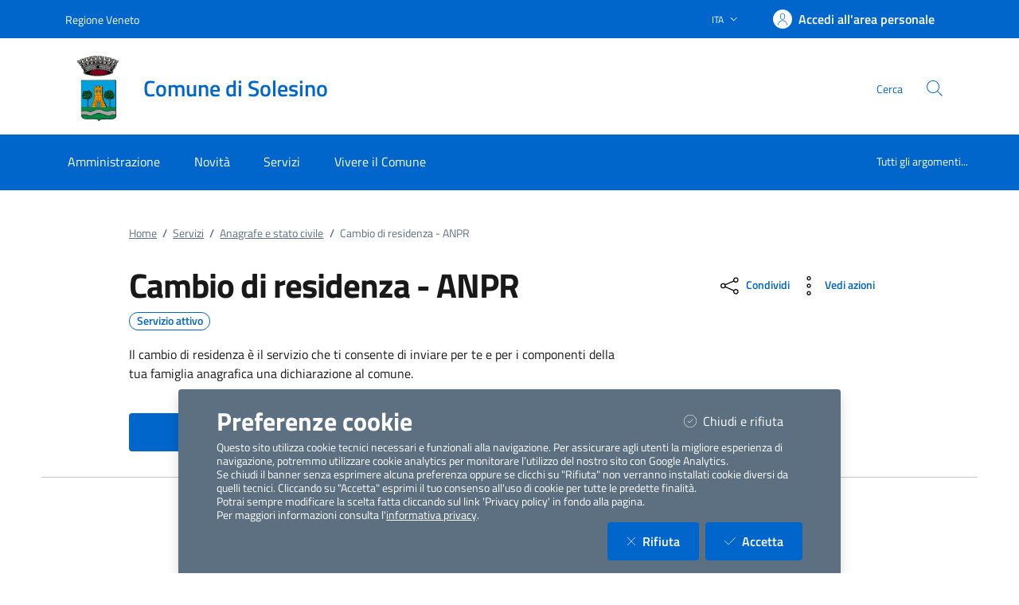

--- FILE ---
content_type: text/html; charset=utf-8
request_url: https://servizi.comune.solesino.pd.it/ServiziOnLine/Istanze/landingIstanza?Id=38
body_size: 588357
content:


<!DOCTYPE html>

<html lang="it">
<head><meta charset="utf-8" /><meta name="viewport" content="width=device-width, initial-scale=1, shrink-to-fit=no" /><meta name="description" content="ComuneWeb by Kibernetes" /><meta name="author" content="Kibernetes S.r.l" /><meta name="generator" content="Jekyll v3.7.3" /><title>
	Cambio di residenza - ANPR | Comune di Solesino
</title><link id="favIcon" rel="icon" type="image/png" href="[data-uri]" />



    <!-- Main style -->

    <!-- Favicons -->
    

    <!-- Twitter -->
    <meta name="twitter:card" content="summary_large_image" /><meta name="twitter:site" content="@https://twitter.com/teamdigitaleIT" /><meta name="twitter:creator" content="Kibernetes S.r.l" /><meta name="twitter:title" content="ComuneWeb.it" /><meta name="twitter:description" content="Sito dei servizi offerti dal Comune" /><meta name="twitter:image" content="img/favicons/social-card.png" />

    <!-- Facebook -->
    <meta property="og:url" content="/" /><meta property="og:title" content="ComuneWeb.it" /><meta property="og:description" content="Sito dei servizi offerti dal Comune" /><meta property="og:type" content="website" /><meta property="og:image" content="img/favicons/social-card.png" /><meta property="og:image:secure_url" content="img/favicons/social-card.png" /><meta property="og:image:type" content="image/png" /><meta property="og:image:width" content="1200" /><meta property="og:image:height" content="630" /><link rel="stylesheet" href="../../Style/css/bootstrap-italia.min.css?v-2.8.5" /><link id="mainCss" rel="stylesheet" href="../../Style/css/main-all.min.css?v-1.0.14" />
    <script type="text/javascript" src="/Scripts/jquery-3.6.0.min.js"></script>
    <script type="text/javascript" src="/Scripts/main-all.js?v-1.0.45"></script> 

   
<meta name="robots" content=" " /></head>

<body id="body" class="body-spinner">
    
    <div id="spinner" class="modal" style="display: block;">
        <div class="modal-backdrop bg-white bg-opacity-75"></div>
        <div class="progress-spinner progress-spinner-double progress-spinner-active">
            <div class="progress-spinner-inner"></div>
            <div class="progress-spinner-inner"></div>
        </div>
        <div class="">
            <strong id="spinnermessage">Caricamento...</strong>
        </div>
    </div>
    <header id="headerWrapper" class="it-header-wrapper">
        <div class="it-header-slim-wrapper" style="background-color: #0066cc !important;">
            <div class="container">
                <div class="row">
                    <div class="col-12">
                        <div class="it-header-slim-wrapper-content">
                            <a class="d-lg-block navbar-brand" href="https://www.regione.veneto.it/" target="_blank" style="color: #FFFFFF !important;">Regione Veneto</a>
                            <div class="it-header-slim-right-zone" role="navigation">
                                <div class="nav-item dropdown">
                                    <button type="button" class="nav-link dropdown-toggle" data-bs-toggle="dropdown" aria-expanded="false" aria-controls="languages" aria-haspopup="true">
                                        <span class="visually-hidden">Lingua attiva:</span>
                                        <span style="color: #FFFFFF !important;">ITA</span>
                                        <svg class="icon">
                                            <use href="/bootstrap-italia/dist/svg/sprites.svg#it-expand" style="fill:#FFFFFF"></use>
                                        </svg>
                                    </button>

                                    <div class="dropdown-menu">
                                        <div class="row">
                                            <div class="col-12">
                                                <div class="link-list-wrapper">
                                                    <ul class="link-list">
                                                        <li>
                                                            <a class="dropdown-item list-item" href="#" style="color: #FFFFFF !important;"><span>ITA</span></a>
                                                        </li>
                                                        
                                                    </ul>
                                                </div>
                                            </div>
                                        </div>
                                    </div>
                                </div>
                                <a class="btn btn-primary btn-icon btn-full" href="/Account/Profile" data-element="personal-area-login"
                                    title="Accedi all'area personale" style="background-color: #0066cc !important; color: #FFFFFF !important;">
                                    <span class="rounded-icon" aria-hidden="true">
                                        <svg class="icon icon-primary">
                                            <use xlink:href="/bootstrap-italia/dist/svg/sprites.svg#it-user"></use>
                                        </svg>
                                    </span>
                                    <span class="d-none d-lg-block" style="color: #FFFFFF !important;">Accedi all'area personale</span>
                                </a>
                                
                                <div id="menuUtente" class="menu-wrapper d-none">
                                    <ul class="navbar-nav">
                                        <li class="nav-item dropdown megamenu " id="megaMenu">
                                            <a class="nav-link dropdown-toggle" href="#" data-bs-toggle="dropdown" aria-expanded="false">
                                                <div class="avatar size-m">
                                                    <img  loading="lazy" src="../../../img/SPID/spid-ico-circle-bb.svg" onerror="this.src='../../../img/SPID/spid-ico-circle-bb.png'; this.onerror=null;" alt="">
                                                </div>
                                                <div class="it-right-zone btn-full pl-0">
                                                    <span style="color: #FFFFFF !important;"></span>
                                                    <svg class="icon icon-xs">
                                                        <use href="/bootstrap-italia/dist/svg/sprites.svg#it-expand" style="fill:#FFFFFF"></use>
                                                    </svg>
                                                </div>
                                            </a>
                                            
                                            <div class=" dropdown-menu dropdown-menu-end" id="divMegamenu">
                                                <div class="row max-height-col">
                                                    <div class="col">
                                                        <div class="link-list-wrapper">
                                                            <ul class="link-list" id="menuImpostazioni">
                                                                <li>
                                                                    <h3 class="no_toc" id="headingUser">Impostazioni</h3>
                                                                </li>
                                                                
                                                                
                                                                
                                                            </ul>
                                                        </div>
                                                    </div>
                                                    <div class="col">
                                                        <div class="row margin-right-col">
                                                            <div class="col">
                                                                <div class="link-list-wrapper">
                                                                    <ul class="link-list" id="menu_utente">
                                                                        <li class="head">
                                                                            <h3 class="no_toc" id="headingGestione">Gestione</h3>
                                                                        </li>
                                                                        
                                                                        
                                                                        
                                                                    </ul>
                                                                </div>
                                                            </div>

                                                        </div>

                                                    </div>

                                                    <div class="col call-to-action" style="min-width: 185px" id="userMenu">
                                                        <div class="row max-height-col">
                                                            <div class="col-12 it-vertical">
                                                                <div class="link-list-wrapper">
                                                                    <ul class="link-list">
                                                                        <li class="head">
                                                                            <h3 class="no_toc">Menu Utente</h3>
                                                                        </li>
                                                                        <li><a class="list-item" href="/Account/Profile.aspx"><span>Area Personale</span></a></li>
                                                                        <li><a class="list-item" href="/Content/ChangeEmail.aspx"><span>Cambio Email</span></a></li>
                                                                        <li id="cambioPass"><a class="list-item" href="/Content/ChangePassword.aspx"><span>Cambio Password</span></a></li>
                                                                        <li><a class="list-item" id="btnLogout" href="#" onclick="logoutUser()"><span>Logout</span></a></li>
                                                                    </ul>
                                                                </div>
                                                            </div>
                                                        </div>
                                                    </div>
                                                </div>
                                            </div>
                                        </li>
                                    </ul>
                                </div>
                                
                            </div>
                        </div>
                    </div>
                </div>
            </div>
        </div>
        <div class="it-nav-wrapper">
            <div class="it-header-center-wrapper" style="background-color:  #FFFFFF !important;">
                <div class="container">
                    <div class="row">
                        <div class="col-12">
                            <div class="it-header-center-content-wrapper">
                                <div class="it-brand-wrapper">
                                    <a href="https://www.comune.solesino.pd.it" title="Vai alla homepage">
                                        <img src="[data-uri]" id="stemma" loading="lazy" class="icon" alt="stemma" />
                                        <div class="it-brand-text">
                                            <div class="it-brand-title" style="color: #0066cc !important;">Comune di Solesino</div>
                                            <div class="ml-2" style="color: #0066cc !important;"></div>
                                          </div>
                                    </a>
                                </div>
                                <div class="it-right-zone" style="color: #0066cc !important;">
                                    <div class="it-socials d-md-flex d-none">
                                        <span>Seguici su</span>
                                        <ul>
                                            <li>
                                                <a aria-label="Facebook" href="" target="_blank">
                                                    <svg class="icon">
                                                        <use href="/bootstrap-italia/dist/svg/sprites.svg#it-facebook" style="fill:#0066cc"></use>
                                                    </svg>
                                                </a>
                                            </li>
                                            <li>
                                                <a aria-label="YouTube" href="" target="_blank">
                                                    <svg class="icon">
                                                        <use href="/bootstrap-italia/dist/svg/sprites.svg#it-youtube" style="fill:#0066cc"></use>
                                                    </svg>
                                                </a>
                                            </li>
                                            <li>
                                                <a aria-label="Twitter" href="" target="_blank">
                                                    <svg class="icon">
                                                        <use href="/bootstrap-italia/dist/svg/sprites.svg#it-twitter" style="fill:#0066cc"></use>
                                                    </svg>
                                                </a>
                                            </li>
                                        </ul>
                                    </div>
                                    <div class="it-search-wrapper">
                                        <span class="d-none d-md-block">Cerca</span>
                                        <a class="search-link rounded-icon" type="button" data-bs-toggle="modal" data-bs-target="#search-modal" aria-label="Cerca nel sito" data-focus-mouse="false">
                                            <svg class="icon">
                                                <use href="/bootstrap-italia/dist/svg/sprites.svg#it-search"</use>
                                            </svg>
                                        </a>
                                    </div>
                                </div>
                            </div>
                        </div>
                    </div>
                </div>
            </div>
            <div class="it-header-navbar-wrapper" style="background-color: #0066cc;">
                <div class="container">
                    <div class="row">
                        <div class="col-12">
                            <nav class="navbar navbar-expand-lg">
                                <button class="custom-navbar-toggler" type="button" aria-controls="nav10" aria-expanded="false" aria-label="Mostra/Nascondi la navigazione" data-bs-target="#nav10" data-bs-toggle="navbarcollapsible" data-focus-mouse="false">
                                    <svg class="icon">
                                        <use href="/bootstrap-italia/dist/svg/sprites.svg#it-burger"></use>
                                    </svg>
                                </button>
                                <div class="navbar-collapsable" id="nav10" style="display: none;" aria-hidden="true">
                                    <div class="overlay fade" style="display: none;"></div>
                                    <div class="close-div">
                                        <button class="btn close-menu" type="button" data-focus-mouse="false">
                                            <span class="visually-hidden">Nascondi la navigazione</span>
                                            <svg class="icon">
                                                <use href="/bootstrap-italia/dist/svg/sprites.svg#it-close-big"></use>
                                            </svg>
                                        </button>
                                    </div>
                                    <div id="horizontalMenu" class="menu-wrapper text-center" style="background-color: #0066cc;">
                                    <ul class="navbar-nav" data-element="main-navigation">
              <li class="nav-item" style="border: none;background-color: #0066cc;">
                <a class="nav-link" aria-expanded="false" href="https://www.comune.solesino.pd.it/home/amministrazione.html" data-element="management">
                  <span>Amministrazione</span>
                </a>
              </li>
              <li class="nav-item" style="border: none;background-color: #0066cc;">
                <a class="nav-link" aria-expanded="false" href="https://www.comune.solesino.pd.it/home/novita.html" data-element="news">
                  <span>Novità</span>
                </a>
              </li>
              <li class="nav-item" style="border: none;background-color: #0066cc;">
                <a class="nav-link" aria-expanded="false" href="https://www.comune.solesino.pd.it/home/servizi.html" data-element="all-services">
                  <span>Servizi</span>
                </a>
              </li>
              <li class="nav-item" style="border: none;background-color: #0066cc;">
                <a class="nav-link" aria-expanded="false" href="https://www.comune.solesino.pd.it/home/vivere.html" data-element="live">
                  <span>Vivere il Comune</span>
                </a>
              </li>
          </ul><ul class="navbar-nav navbar-secondary">
        <li class="nav-item " style="border: none;background-color: #0066cc;">
            <a class="nav-link" href="https://www.comune.solesino.pd.it/home/info/argomenti.html" data-element="all-topics">
              <span class="font-weight-bold">Tutti gli argomenti...</span>
            </a>
        </li>
    </ul><ul class="navbar-nav navbar-nav-auth d-sm-none">
            <li class="nav-item" style="border: none;background-color: #0066cc;">
              <a class="nav-link" href="https://servizi.comune.solesino.pd.it/Account/Profile" data-element="personal-area-login" data-focus-mouse="false" target="_blank" title="Accedi all'area personale">
                <span>Accedi all'area personale</span>
              </a>
            </li>
          </ul></div>
                                    
                                </div>
                            </nav>
                        </div>
                    </div>
                </div>
            </div>
        </div>
    </header>
    <main>

        <form method="post" action="./landingIstanza?Id=38" id="main">
<div class="aspNetHidden">
<input type="hidden" name="__EVENTTARGET" id="__EVENTTARGET" value="" />
<input type="hidden" name="__EVENTARGUMENT" id="__EVENTARGUMENT" value="" />
<input type="hidden" name="__VIEWSTATEFIELDCOUNT" id="__VIEWSTATEFIELDCOUNT" value="35" />
<input type="hidden" name="__VIEWSTATE" id="__VIEWSTATE" value="QmGNnVcw+Y60LtVbtOigMCtQXjvfTIxuxweRuqQk0V0B/2kbwmwbBFAcuXsBmSfUpi8+q3r0sID1N/Wt/f0IDyx5TixNMiaUfnjD02n3sdWCnhEh5RitRhzIY+58CyYLSKdqYMy976UabVzIT4ZatlnVEh/U2g9oKJYW/scBqggUGPq8DoomvzHYPsnWkSUp+5m+6Zr/HolB7I1x912N666875Jw/riQUD1qShZRUL5ZDz86mMOtebqV2U6bZLUqCi45AH0KrL6YMXBNaA2ioIDiAJA3m2xVG4h38PufIOCAp3ErO+CFyzccoTK0bAa7P++aC5v3LM2S6LpmcxP89KMeEH887j1xfDMVViKbx7EjWcf3g8ZKDn8u4ydLVcCckMpGN9/KxSirzWtN4ex7L9lQB3Ex3Fl3MllRzDbXnXMydsNzsOMGTJ/WpecCy1yrPdNQ30PfZv8qB09Jv1rNjGsXBhp0uus0FYuSVqfYOAZ4FtnnQ/lgczfAXTGFt0ZSp/3pX1t/353U/apZHF5uJrWdRrDMZb1xbR2yWRnWBzJw0P4/bgtuiKIP8i0H+gFwxIzBJQaawNuIcnp1YtMV8FXaAwzjbeD0/qDoAuZPPffbkRWm5sJIDSa17GnXmVWo/QREDWtsCDUTtXtbpI6PmW9pPP1KRy6bMHXSKf5h2lN/FcV8Dtbmz6Hi4rrtf2hpnWMxqw3RKgeaiV5SXAu4q3kMFAPQZL+y0iLVcAAhfuJQnFLdRqZH5jUPZ+VB9X4Z3rZCi6hQvhSyp+J+pn70dUrTG9+kkuUbfFi3/zEydkVQGZiDMo9yQk43V9wZVtnlvG1aEZ9fwifIW1e2bEK3p9glcgrmg+5oiCWJ7cfBnEcuJfkg/5+0S0+cjWRmtdsA9Q0kudVx/+bfVcCRN0eesYq/GAQsqViznOsY/7T33rKRtJ2rqNsHC8BNzlEZK9DgR9YvgZxNj2YkgD2mGAq4rQKI1z7qRxv10m37VBW/bT0obrJqWcqc4khO8DagtbBJgeWK81Fcq+wKzOGwxfpDuDvtCvNvMjhOiwSYIgJDvoOoglXK+AyQoVRQUNWWdiaGT6SHJ1jb0FpG5ocpvgxXq9O9kBWBXgNl5py0PPzc2C2JDmMC1br91tscs/+ZS/RaqMRygUpAZ3aumS/xJkCxAZwSQ5+u6KQm5cEOSiXonEDVugaO4mz8jwKQJFCZ7o0SQIPLvQRz9IhA3BkBPayQg87sOsUoXgMZuQbe+AEnqPM4lnaNzym5fMNFNfcPyIQRlglN5ddFKuUHt6S6814QWVpRTCljR93MhTTlqTth/ibiwSqFkaZsNRpWEaiDdbbZX86bJOdd5+4c4MKcZpv65D1f2q9kpFbpBJGnazXAvwOM59v8fAfOEqeEUyiq23S0Iy2GL4kVoipKc2p5YBSD2gzUTCDtX0iWeybuw8OEOp92B1/66z713Ur1k2PXDtcKaR77pqSIudVOUgF/z2VmQk+uN4I7DfDZxtXEnaa9qTy9SkaPyq5NAgIebBTqofBsxBZhPTbuebd5WEQHIVb/[base64]/WkqMFbVXxcExiwn4xOaMhZBOXunGOvzehdtb6FsSPY6t5SgKsxvTU9IRSqopKAfRYsafR8anQvsSlwEyq53V/1Ps4EIpomdMN1lIjKu4A4qw8C5w8w/VZOrPyJltkcDgNU4QaVhQob+ous4R8Xl3tXrMYLeaJasZWpZ9GTwEI7/[base64]/a8EJq5fkULf0sa3imKStwLZklGMQcF3JxKTSp9ZRfo03GpgKNhOgcQ7RcHn8MHdjhxJUAtd+Cqk/FUSCsxvGaVSy+iJxcNuuK3V50VGxfO5F+7hpB+hr5F60H024BvF7mQnzNDgcs3OzfXlg0V7l+g0AGNgGqBRw+ObQ5zagDdkqX63qhkAO+9ldLHfaKndbXkNuSM/ziXv9nKbtAq6SpH38gjpZOlXjX7UoGwjSkbBZEBpAH1nHQivZosSpBO4BINsli6QB8QLeLoH/62uJSMtrqlOGhAmxrRoYy+d5XN62FisUJy09X4C8YXW/AyWWOzwwh/GMfyj7/Dblp/C+LcDf/2C5ZxiRHush1fBjtw1RlapSaT9oOxjZD4eKKVCFc4DMMDI3694jDoGFYaAiPW0jqat46IE60DcFRxvnMK8qpLtlGeknItwQ8EQB+s/z/n32CN94svX8zfBYtsD79POFbufTnfd/K7SKpeHmFWN8ut18JoYQOD+0noxB+9Rxmd5snd7nlaV+iB1mCLu33jSUbK37K29GbP9vbqtjPQqHiacWjZ0BDSwcYexWxFE6xnnY+Y9c7F9mdPI2HooRcmwzj76zbgnc9rGJvAHk0nS50AQS0lGRInJ3OgoVsACeuY+6JkViLrgoJkGX+WxJ40kEi/aD0LBNCyQO/qGTEZ3piKaSLunW6hw2GCTBIWqOdsmEfCxhzjOJ9rDFRBkoKftl6dAuxMworp7qWq3tcynT4zzvTZiN3bGhlYRYSHFuszMShEP1lgHR4FvoTcJr5vSCUz4Ss5n19d22BUN15G3OW2oScVEtACINifSpOGi4s/tGQ++oKZYSJbrL6YtubK2WwsBzgqCCaU+EW8OmHQI1thP1hlVACY52omX0U9x0Uys+X6abRzABNMNuDel0gYqNCf+yQ+Q+yp5LFqIM/yjmwgrBwg0bU1CC/ozyxozcIhJnYjF+Kw9uFy0RldJHTo3qS8GCuEKRUJ+Vn7JMylKfu39h2ne72GKKW11RJQPKp5DR0pXM+gD61yltL0KtjBO7POg+pwoPuWYupfMRmJGj+GlH6+uEqVOp/Qylh2avsuIO4FW8Nadd6Y9zGhh77KxBmEu1zFtPHk22rO0dFNVF1KJCYdFwilMbO1YZL6K4ca7hUBUWXnh1KSmQga/E6fdP9qkfK4JTQ+lHYZt9YyEdE3lAHPF4VIm9B5am8iItEREBDR73DhsW5IAckRlI3vft2Ij+kQZATPw6E8rJ4IY3FIgqdSzc7D2Hh2Mgfbc7R1O2H+8wG78XTf9UHfvzGo+lhKBw2AaqCqDD3u7IpjpIGBMI7B99SI/J88O41TcO1692/JWI/SCkTB176QeNQ29vSPU2HZFd9wsUclt1cbZhKPySLR8vLeqTDQhZZmRBBKl/bq91BwPyTySlsBBJFJyeF2G84JkSuJzksjuPQZSiygvVEULGhCUuahK1p45BuQXyLZLYpokFz8MEJ8UoLF+zWMAq+DZ4WdAMzHIGE4qrV1XSacW0PnpSXOoxmFrY70K+wykuvZakb+5I3Tji47R2HVQHcniCJiG0cet2t6Wgy1PYcBYPWh4mOOMKJNEIwir/[base64]/1bBhgpQxKGL9xNPvBugSSPSw8Dhu0nrMgsm6aMDq4GTKZfX0O3d2rNDkcxvF51YfH326tXmUqsXtfob58XEc96oSxRKhza+qlSJ+QQd0jCcUn70ghoBkSPEWpeg4C697m9PfLQ9scglzqa+C2K2aJFua/4i1r3230oqyr0key01UuQNqj86N16sRRl8Jo2A9cOmuAbFBHuofu9tBreFHYZWkq2VZP0L+0RCPXMFjqNVABU3RAsO0K/DQy1Y89TXbsS7w9CJPRl8UhiKnes8N892lcLC4vjam+n9/KnYY17ypY0uvsK+KxrnEekm8bL+bVrGfLtgIrej01zTEy53clxxPk5E8ZVTiGDWZVkEl4ewzfM2Te4Pbq/[base64]/BYnje/vZQ4TtJ5qTBx7hJFP/CYgQg8l1i1eqJdoOikf3/xIPKoF20b9V3ebs+VBcboVaOahy/qPmbufm5S85QqVlAiV4KL1cBwNWsrTmIRqAiucdPoKLd4Y5WXptm9M/cSxQpLDIoUC64+dsGsCBCjSww/vdFRjjkCgLiIk1Bh/QrTqqH1Y9lQufDNXdGx5AyLcvpzgw0GY3twsjEYdb4E/fYuR384r3bB/szvRzOVMxsiY5+7UvZGDgOqdznGDO/j3f0BueDBQbdDaxUKydrGVFDftwNcbJ57QE4XvPZ299JyLdE4Ot2+iaI/uy2msF9ZzWTbGdoZPWCl8O4K00O57yPnFgNa6acFituFnKKL4SVri7qMvUwJDZnVDN4MrYaFf7VjHGdiooxkZW/RSDze+i/x6tFg2BTkQRn63cL2/u2PiKMZGqohrgzZT63J2di9u1r6L1rM69tl+/Xk/wHjNPPQe90GMJrELQqOg7/mJoe9BXWPE17uZzqfHYsKyvHZLnWI7dr9ZtjBmTD9a2DToQJuDQM7aOzn9dql7fUEOj7USdRXOI4OBwuyqEiqoVqWzwhPsrXLNMCh7UJZqA+XzjuYgR/gfEugldDn6emFiWcEu4Hm5MH30oSEd2+H0OfKtZHHfeG2z2OMI5O4XfJ1cfQlSDO/+KzFfLxDS+my70PZKPUBS7ikebk1xtso2er4U4YNVpsy59cNywBQZSPr2dPlEzHCZV85o8XQFCP6KpRa7lDwqWAC4SJcFA+ca3UB0ExSGNtSN/0LWt4jfl8VC3kfiyUPvcTyWw5p47knT2IU5K3CVCQNwLxpvcocnB/PKxRU5fNyCalTdfYakbwTvgp4pL4STgDplKs8WRax1eRsBy7En8MYNb2/[base64]/9TcVsV7oJsHx6nFzhQt6k9quQIpvSC1KMmT8oO1+Et1QXhyrUwGIHkxgb1iOYiHLHQLTWt1Up1akCW0M51Ydtsoj/za6c1Q9vqvzwgB/bDT3PtgAth0w5AVnQjHVeDMdUo5MTTnbdWSLIznNP0R2iVeWKFi5tLDdtJ/RZmj6XDSYLh9HB96a4PYfIOLju8jhpJUO4+YBWKcoJE/zLusTtL4qIWPPfLsAVfp+ia3V7BrkAPMncD/xv+U8UruyQDsyYUk/1p1Ycco7O4GLbyPp8r/5Of4/64J83ram6ciqWuaxHKsxRckBpaq3nQgT8YIDMTQ7K7hrn0nD6YHyCoRnFTApbZTaGYxgEx5cggBZVkwMltMrWpqBAhLz/c1pz9PVLUi1BEExdl16TI4G0UCRD6j6O7vbUYg6ZW62qqpZTGIkmA2ujRifOqJiGJIEq7Xh7zeghzfhMyXhwWI4lSfW32f3ANhVyXD6AW0Yx+gNRXq1aaluxVXUMhVDOP38Q+KJYU9/eakS2bAAe4Bu/bAJmQZxPR4n9qswJSwDApUuKJVyAvi/juidq7F2bSQOgXvxUqckAGbKqJ/ixYF6b3/v3dKptzPtDzWCZxIpTBehzf7JTm1BLX/S5QboRm/1lJTk5OAvb9NkD88o/MwBAFdILdhOlFO+gWfSqWk8DwsyllEjd0WiQy9FbgpjExWvPmTh2duI32SZoRKESc8WEcqqgOFtVtyRg7HwYwjhSg25zK1ZL3XcxfW3b45XRRUluwu4FIBvd4L4w1wcw0o8lbTSxYkqlGlOgJj4wOsjIGojwKaTa8BOLUjX6b34ll2r49ZEuQ5vLxNBwxD0CGJKiplV/aKCG/uXBz1D8ZMXlhBvqZVadxi6z+aFuHkI3Q6g7uC+0a+RaOnW1E6hMyMro1hi/5eItTltrWNFBI0s7vmziIDkLyE3CcB+z2aTyHbA9EFnEYuuHaulqd3h7+aD/dYCNenFXaD/ExtzL7Jqvurdpfy4WaME46wZ3F+lV/BRiXQAh9qxX4xaRX8bAH9fO9MHj5jR9d0x09QlXD/fg4EKjILrQqOYlD8/HTIGv7CtcOzzvvSUFdNTF4jto4GWQdsUja7U/VT3HEJCG9leV8OGZ7bfm38OikiKpJBs0mrDG41C97JYhQ0KoxB5vkeaU7Ey0/AwRwnnopomxBUhf2AgMBLrbYIYmDYG1Rk9XffUValzferosmJeSgpMm1W2yH6yErhcdSkdKQkCU0xcFyEmujlkh23mi5B5nN8KPIrHBt+61dDrerHNCJKnaLs4Mqgx1YddWe4uu2IjAutLSueB2imwTyUCTXLFkB01ZUeBM940yDFz0VBElorwMrIam6tsCQ/QX/iFr5lOJ3x9+nNm3aHZlohDmKyYLSD3deUA+us1/YUEcgoa6SjC2tW8ClxD/UrEcrIG42FsyMrr6tIlRQWhUwn5yOqwVpmL0NntEdcyv8/v9+0b0uA627SaegAc96PduQPrqL+GY82Zf9yY5Q6VTmK6i1pyAbqyysOvevXq8DGvltIpc/e8y0531OnN2+cUkIAe3O5Vt+x1EMB/jPQ7GRuBsuTDL+N9O7zFlxw3HKwYEGfCDn1VdwslxQNKvLNulGW6E2gRucjl4SaqGtcrINZsjVfOZHTd8urIrnPjHXFajSB4H9L7ZfXidhPclg8MBicG0c1Tz+t9bOjF/KjTCkxwwI/NFjNIkeyYkSCDo/ssAirNY1LwAgNjMPxr7PxB/muc4Q+i44pv+7k/k409LYU4FTTnhs8tvcuYSuk518NIxMoz1P6PSjXbl/lk24sVcFM1XauxFCo9YaQDRvSoCJW4KgqjGDQkFD0AKeWZ/xjSuEZZQqf/SJwWC80/8PHIWPnj1vpH56u9j+2DPV0XhTxXou5f96xa6Q8abFJ1dNzDncsUxyTxILmDYWv5gcaVRBK26s4YEjpQJ1zI3wmasiMQ2ChUJZuLE4HvM/xVkBHApsbcOH9XS6br0jfIyZ+SiL6vU0L4IhQKyynYDza0xHtbsWXkjPBPUtixbeCx8UhPB7kptcneAgBc1v9sX30rj4ISQ6GuNMch/NtaNQGSVgXdPEJibYJzD30qcwSonRJPqasYgijsczCuz2vdLsZh4Q34an/E0oDb6IPPYRo5ENH1soITiB0Hqc8lw2kh8HyzjSieZdhYSNiyVSe59NjotEMjbVktV5m5X18BLfN22CQvYhkuXZF52VD6P40eW+JVr/LQeLkswZFWchmNn52aL+qvQ88maszwqNT4H96pUNNkP3HU82v0TKcqYe5m1E3Cms98AHgPyMe9mj9q/+LzEwKqJb8mmfXKsbgO2cafMxgJ/fk3JqO0klT+qdHsT8qjQYQRYcbgVtwuT/abRiwC6SzaMKhSliLZ6z+" />
<input type="hidden" name="__VIEWSTATE1" id="__VIEWSTATE1" value="YfFk9a97etN01Qwf4jXVOwAPqjJ7CBy2RdeDISd9Vg1+H9yoLk0ysx1KZQmGxdEn0jy177l3gz4bQYMQLQ5NtTbF5zX94wBX0EWFot0tTQ7t12EeLXYGYD/71Rqf4Z1vCR9UyPTItFkULeQ3/tDP8zrLaeoq2/SZi1b3+FIVlW0SYu+o88kHLpLTF/iDN5E79vDLaHrC3XSgsGbx+/+pauF8FoSwFBaWqYD4PSOoGw8sTd+DL+CpJPGHYmzziK66lgOGXwBrLLXuJ39XCWPViRYJ276QbX42jyTp6BEwbW52VfOlGXkQjNTt7vyVgvncEXxTnNeYaB2I/6FeUnVERVpCk//3m6Q/U93hp/vvH9CGC4WeAxKv8v9gEHdLGE5OfeTXeEO00GJKK0L9xdGdH3s5K0yQ3u/teokpnQre1RmS+DETNdYECmcmEdVYQ4wSl3ZQy3Yst47Ua21EpqvjVNOoxtSerOn1NnyFeqNYYkNPMkmL5qMCTtqj04jf3mkoA7oWaaG0C0G4CevHBOaqfcGcIln65qtq/d26f3QgNKee97PilO+le3oYaaPfIUTosJr82y1Cq+RC0ezThH4T83BlV1aIDoZXpvfij6uQxFAYzEJSPjyMe1/yEc5nEwpfd1zfOM9P0M9ExXq6h9j71VpIVgP37FUz8gouNqk3upymTPYmQu0dKsTzR2r4HzEpYQDV33Kbf8SvV5RLUHM5JkmC5M7GlI2tdgu3FRF9epCjU3Hgd5HWJGtDUL+1Vb3RqcthiVx0bsyBUW6joUjr/Q+jkh+HQtOQdoDPlsHSM4vMutd7iX2pfl7P3Odc3XXBl8dWtYhQO0ZEBwZLuWMdhxojZmKr+KUvmz/QsG/gjAoxS8dlSHON6pfD4XP6cRk1iOpat82q8T5/[base64]/CZGLQUWxAV5WtYC+Q62JAzbZ7r9j0YlvXNDw5c4wfi/9xwYBzE2T6B1QCnPb9xGv/8TxlRdJJ6lAQWMVqwSV9c5ODF30n6klJ45s3bC61TXv2tC9Uabg36iWHtz+/w7VZv590/iQCtPqQgX4YdTrQ6UUQ9cxDwSU2gDByqWOq054tnGgSmUAfY9LHOH4TcTIr21lbNcE0uFZ8DR0/ha011ExkhNSbur+6MbeVzTnB6tip0S+AUS2Jg+C87kpPfvEnqFmNI+uQeTs2WzsfICmJx3iXyP1Rd8BdZWpSSmGy8O3Bzf1AfCkMbjDqd29b14zH4OKLDhFRNCXrx6qO8njPn6Blmn5/7uD+CKcOVCC24Z/JWTchN0RUxA9X/8zTn1k4AJy0U3GtAJaiIqayJFx5FBR6q7porke6ynPn3HpBtipf9/xcUwsqtICuSTQVha0/lhKZVA3g0AR+jxNIqfTMJB0eR0qge/b28pOtrjt4KsSdR2y9cYk0FGGP/kBnlX+2ykeWnH0QZxbNXYY6zu73nOk+B6SxBxngsRo8xJBbvYkrV3zZbtYrsLSLWh2VTCxYinHrllhDKkfXDs2PiqCPYRe2/IiouW8b2jpmIiBlEnZH98g9Mj36lMXLGcObMoFvhp0Cnf9fYuhR/i/bfm+ndwGy6PPEWX7WmaMYrge5vUCyjlBec/zEP0rhvPP/QnraMbDqHEBlSle216/MoxuFAE1fJKlX0fOzkp1q4EihNlanENJocFZ+y/albjWqnTX5V4WpNEyfOb8W3anvMBGYF9lqQD94MeJ56YPWb+4hnNc6hQ2O/UGP/h7kUm5cV+VLJxCRee8LibYhE08rifV2wa5q4MZYbUay7eexIXSHAAna3pxRY5rDVcXUoaJBptKoN1uVPzAzZlBAW6JstdMTWJOkAXfaEiVcCgJ1ze2Xr9MWoiyGTDSpXiQ0HgqhgEzTeWrVKtb+uSG0r4TdfrxTagUK2nYJxJkQUIuIYoC8/K+kXGM4b2j3yIb3cCQgiqC4Y1+/Npfb6SmjjTIClb9vCGl/B3U0i8k/h92VceTzjE4E8L+64QcbjQ1ggBXdOtarwR9wcRe+IjNXB+9fWGzBaqc+GLCLWzGwnGfCBSInE4OmC1RuF79hlRuJBRpSbndvlz5jQGA7MRypnvsU9QiPa6F42IGs57fip8VNLcD2kwEFONcjXSc6OyDe+Jk0x+xKQkzXe/M+VLEcgvRW0v8hHcb3hMt3XdWzB85uuveYb7lcK2Q/EHSDBSdqMY+Sefiakc8oZzkcL6hIFIKHgM2YtNVxYoFhm3hBLCAKlqLvfYKyw3ZhTuBzznINUmgEJzxfW6zwLv1nhnISG66acEqu+hjaSMXm/IheQdS1Gm4l665IM4dcPkXo1HFTx380SsQQHaMWDFb1jx+MgryIsXsMjLTTFGxCrk221a5EEi0rde4YFJjCPBMGl1ieIR6zOifj30/76BSPyAd/9dCKE2pHIzLeKk3V41G7+5NedrV4yZt8yB2m51teH0PGhYBwyOb3bPrApVqlcVIlxfTKkC9N3h+YJLBvuOg9ppzf1wYe0o7b3s6IenQWbjaJFBEyVe5J8OFpj/qv3f1CWe+xsclNNxgoE9jeXVz8SmXmTZwNPWgIkRCCr8b8I+gCRekbZPHGyl2NncIXbW/IQIEgn00bZEvcuM5XyeL0rwxFzjMR5IQRf+dl7gSvbkTINZePjrS+RJxnpCcHbNyW8imsCKTBP9fu8IxbohTpWG/8CkjZGPzVcHZnnRns9a1vDWgJvHUbzeVG3pqCSB1xGw7UI60x9gmGxxhsfjNyJcka0C4fi9bThCgZDB/c9MwlzeRY8br6eZMuUVPW53T/3zDVeyT6hTO48W8OwDGnpA3M2wOsVGlxxeIyrKf1ITy6VPYIQ7X/wV4ox5MZgIuMkrbH5d2KtPaWET53hYapxnwPf0etpT9EBoksU9aozVK/2IQvOrHj1+pjZP1BVaFzL+gIMPgOonjMR3gBm8CQyy2SYkOI3gVIIJoaztH2R1rEi0vHZ//bZf93nji0dBxWwd1oQruYiQEGthMW6i5GNC6CROBe8gmJZ+G79DOSNRGTWSzjtWDaG/Br7Pebmj7zQ8UBl33ayCtmpZ8fqSJkpD2x3kFswtRFPf2kWNWcqZB1hUsBVbTgSqqXyC+M9VmdrcMySmOsl6r3tEkoGFrjmn2mfRTbwOmua+Wq5Il8oa2elinbvHndyuakQ0Id5Fz++lYSkO75aFvL7C83pzsjJm9OgaXg3VA2x2JT+uiPj/iZPuIZntmUEJnHesm6mKXbh5LlH0cdrZkrkPjUx5EtgORmbELLgv1oUFi2rsvUMaX3rYQcWqjd0Gs5Yzgy+fuJ9WeLK6U04/Ilj1gsfSZi+ErdSNM4CEOKJAFW9hzrL6PbG+YLt36OIgKfU2ZMH3/IbqLRaBhamTVtYHrr8vedVM3dKoFWxgj5WkHwX4H+k9z6MrHCxAM8SpGpFv0Woxflsp2tjlKlrSOQKCzQ7Do5TM8th08WUt1NZXbmLn/4fZUb5TogyB1mnV31C/bjpAYVgeh6rqw09k/AW1V7cPhRwexejDxfz4YCXrcY2Q0DQzSKaKVfz9tqd31bce9J/YambZ5STs2LMDAjOQF0HgUS8ZzGW9RCz2XX1SE24Due19bSOalP9SCQfrz+1dXrC0pQvKpicyZkzCVT409+u+562fLaWXKgCO6OrBU/Lsje0ChiWcwNf2BBli6l0WmQdBJqriUrc7zyzCYqD1eggS1bKuqZ2En/DnnVeE/QPTe+tm9p9mMQAVF8aS5seU3LvGS2ekxfJKz+QHkTjhWMQgxCPdsq2pyix9lCjUzToRNXnYn84DuYXm88PQk5juxZLS9fz5HexaJuWxMdlOZ/dbbOlSLdDnZAVIwJ0c8J+ZQAcLfpd0d+dR5Ryy8UjySgHfyKrnUlqcktZ0j75LJHn3AJCbTZLaDMa8ol2QvmOaGwWIMLTFOAyvig4Wx6kb19EJuTyU8y9qNE3tlT5lYG8GCH8mfoZvQjui1iYPlU/[base64]/a7OQh4Nrd9fRGCoCpRkw4ZCE3YJSZZqOAd4wOK9XdbWrgOpC6RnjBSQ6KaLw/HLtVdGPasIl1Csmbr0aRho04aE+74LAcdH4TEmo0LsFd9M2sE8B5txyenQdQKSf90n8ReTiNChfyU83spopk18pP3uJt5JLejM+QL9IoWH6P9yKocCDVLMaeZjtPrHrBRXU6AB5JXO+enoGu4LOJIJsXbzCAobNP0JoFsW9ZN8WjqRs/ovLVGzm1+0cIyaWOlknMG6EbYVNTW3kmrtSnbktAby0YjoZ+F1QwnQlXGB2qQz8kmsEf8CXX31en4NZMzXxa1/ROTwxiZ9CLn/Dgz7maw8q4EpOBH7KoL2uxfSN0um/OKxoGTwgIVYjWU3OWJ8d9nJWFXD6r/r9j5lHcCcvP2kuM3Z+8vEX+/z4hMkZFcYwom4pkBuJMbrsP6zlM1UfGadLJt6mC0f6EK1FlXUKmvc4fmoBae7QyhbmmsgWnEgcQGsf2RTcTGeeNDI27thqJN0EKaT7eiJEEloLO7jNNFDhHuC6g/xKdq9Ci2ih4sM0Uz46F4SCDyMqmyrtYmte0rXZk92Tb7R0B2GMW3WTf6XkEynp2AnAxaXLN2Qdx0RuMH9FVETo4A4a4YLrm6lXbAsKCLuZWFf0fr0EVAfQ1Z7co1cs60gpGx9KLWMkAARZYeH02T7PPyUa+iAomyVXBpRLtrMVkUn3gQtzQGTgOdexGxF4AFKf/YolnavxlpvD87YYE90LBr1y9pAXyN3yfIHxaRmhI/EFDxnK2unbbechASCtEIoz2pYfkYK/JsdRBeQ52ylq+UDbDQIy9LnFhObS/cpRWC1D4YfGlVsDhKGRwyxg4PtLwmPTE1mDXSZr25YeTDYcgqCYfODPEnhr1bMGuCCv9yT/fX0Yh8uHqzTi13FFCh2uWIIhitAFhWhrxAdprZvg9woCmN83eGOjkM21eRVHUnqTNrS/vdDBVEXBurz2C5ZTBO4j/747G/FxjB+NSmXA0orpqwxtdR7Gxw3YtyTAe5u7Q3Q4amRJshoZ/38skTwd/P6oe2xuskuPWwRYXeJQHnz9DIjCnH0G87mdfWQE6Nv6uFOPUrfoPFIPtrm5S4GqBnN7Ctj+crWfINrDnIHtVcc2mmpp2VaKfyDA2TyB+ATBjwey9Zrxm3l/3yaGo7lRKrhXHv2htwGlCQzF6lfhFcqOgyh2xWpQYic3yIeMpW+jWmqIN5PpNrmtC5GIvCdy0GHBB45F5CwNefVN/XVeDtjHljbQA5VmKXGO+nAMOzlY2o+sS+No2mThHySzDNxJoLXVP2HEPFLN6mxUZX6PlhrX/ve02+0Yrqb27rrw0nUsZRPXK+MIABW4WmBwGQ1FbMIljOBCm1g0uvHiJ+ZEVJCf9hq5jvJYKEiTqZ3wPugL4OqAEXdJyWZz2kLU546FPK/2/Xj2zCLXnKCgX/K9s+GdyACFy4mAM/2dwjUiW5qrw0wYsd8RN2W4/TEA3YAVNWtClHDNFhmDor8XPYgXTUG3zPS3cmWqvpj5zjOyrX/aSqvpVX+C8ZtlsGGSAS2ZyfR3s6jsOchDWxc3JiFi8NxToe3vKMf+3fu542HK/veG/ClztmiF6UCRyDyt+mFc9Tg6damRrPn/FFT6Sz9sOSsquX9DOH/16a8xay+hzZVEYN46Ji3HWChuUTiLXIZKCalxlGAeatWkBmnCVJDnax0NsVLYgI4QjywC4XAr1Oqq/KnF2GV2ucuA1Kfqp8lu5KDCzE6kRQdTMOrOsUBpLc1039dE/OIh6mSSeY1rI0BYS/gkdqouFH+52HfpwdFj102xq5YCnFr01Aezr7lNnfZgMC4zPk0i0kuJxUktWXDIqWrXwvjPGiF6Cnbb2IjJ98Smit5OTI85Qs3c+b9ewysWOW48YwrDnNzsNl/VHHgUE0ECwXp9U1zvzTza7gOng/sosMh/bRsKKAXVDs9mdjvjAYNpnmGi1YUaKUjdK+hIMOr7kuiCyAUt0tVmi6dlm1TMAVIF2qFmMm+BZjoG8Xd5Jih46vSaI8R34CVZfrexXBWizyqcnRbbATy2LOiKn8z/2H3Yq5S77chddcaVUYeoGVJ9bZdhZCmJ6TYp+hAuPz52Z1LYdnIX9PQMoBWgNsuzDGRPMDFh0PDpoE2vUIlrYWGkMKGtcQizLrlOvS6XVkQ5l2+AIsjyKwcoigKmsQchCNfzpkbzOwy7dWBSY1tWFmPslQs8euInJmOmCyWwY/[base64]/7EfQzcNerbtGTretxMtI/[base64]/SIS4RTmo6ltl1u40Tzus/ygpellh7gAP8OAmpy8DPaSlhJDJ18+wg9oMfcS3dMMP06HOiL4ajvOYr6+j4ya0C0hnd6VZtFdIC2aNga+nUdZECIsv22GagJcVAQlFrPUY4vQuAUM9NIBfOs6ygJDtTKGV/r+HA0EHC8w7rf1xASzBkdWYpsUcv5S0t0OwJsawj2m6kxiFsLVUFpevRb9L7fcOcsR0RybaUD+dvA82ZvU+Hy02rC7HS4Ltp+W4UEwlsBYddaUAvHGgOcQaNKgkrNima4/ogwZqMYPrGNPo8eZBte1OoBsqQhCR7pZ/8/1Q8JyqKU8tEr1g1du16pVVOWDJwC9HLfzrOQY4zOk9fbZ6lOqCbzB+dLB/9aJLVdhmcTtWE+fJq8iKEiIvrGOFM2eAjQqu4AVmXzP/cNVRUMyZyqKuPVk5bgpVIc7BDfSmxijTCSAFwKEHrcl7bMdqxD/zIOQfJLcuM3sjWTMXN/FG46r4Is3/E+Ltn5HjJxv9EIH1xz5pi/[base64]/kAKh/+NSHN8aZ3DQfqacfZRBwvvtKeOdVeAq1XsqHzh9oQdpZC+TV444D3QoP1/AFRXrt1e/1lPtfq32DIHaFDWoUD3/1+lHJWztXcFgWbj97raCql/AOdZDrbqCDY5qxIorLNi1x7vO71j7z9a87oXg8fntJe84v6Hv0yf1zUHm1U+9K+fH1LhUh73eSN6qUlMMlWVN85N+7a5OwlfH9M/1NPsnVOR+sRhYtm2xiIbs9gKgu3Dd5wVh1QzHiIJGh0YuQgOw40CXNkgLFiuGXaKr3m+MR6y0zsaYOQCkBUrwijfPz8zzJh5+hkxu9G4O" />
<input type="hidden" name="__VIEWSTATE2" id="__VIEWSTATE2" value="cDt0wTF7a+28S/xNFai4z9werlHtpdIHXyZhE3wrR8M6DWDqt6ZKKbqH+c8xCZA7DuzdPW2LIKI60g66L7BdH18BWicLzLtOAJZVB+qRBYnMxOsGj+BShBC4cHloijbS3kset6DTOqzAGKtZzin0okMEtJ/CFUbdWiuj95CzVnxi/nSjDRU1TC0CgrsOXW+uEXRVYM2O1cEkGXmdX27QcM7H4wNDQOQlV/fcwIEvQo138DfhZH1IDPrSNRb/[base64]/SimA76+RsUNO5wrECrpca1d8mFG8L2oGTDCQNdB5kqum7WkpDWuOc9AdkLKvLGCmYB++KhKNY9/6hGvoLJJUS2hdK2yKSAuH5+kRWvjW1NFZPOxXnlfyLA+R0u0FDxK5DvA3IprGeoRNYEgUeh7aA5ZjVhIwDx9f2fd9CnPEWWmFUYi2RFDaOcD/9armnzaV7rHIY0Lc6fcHOSkzHyNa+scdJpb4n99fsbUQsOyRXuL7WEL9uKroGW6q6dm6voau+fD2jFAPzdZcl2LoLU7rvYtiqQGA1aMLdJnMJ8Lzn8nQ2M0P/QjAefy2aZuQGMMryjbvqDNoB/cE4wZXiK6SWt7SupNKAbuAtXU5pSvjyiVTv5meAEJFuZsY07ABzNX3ABw6gtAPSTKuB1xGZR5DsXWQ9T8YWxn26hCrfeWz3wcWyDF4nKBeRwflfA94Rs2oz3XplAtS0DT+qeR2/PANPXZZNYVvDQaQ0cuci6367igRZGThqcKzV7ajD/xxYgdhmyU4pe/yFz4ULU+KclBsGwr/GaiFGH0+S5M62aAK+iHoVTKst67W4Qo6z9k93Vb3uLGMB08dRRj6ubUjHJ/rKH9p0qJRYw67ctRdX2yG+3fxExyGycsnOhrlNcdx7METV4cY+Munywz4ffb5MyoqmlK9vfU1QdXmMLCe6l0ta9xKIcZEHx4ksZ2SgHM4lg/Re4JWpQpPjXzyP+IZrf2mg6/xq30KNXgMe0e+5BqLLP3/ucYx6rWceF3/hTdkcPV8pg/vEwA3pWce/qqzLm5ttEn6zkE9k2XORITttrlsSSAuiyc7U62jWO8ueVzQB+FkBNuAtqlfPC5gIMf82ZCbPKse1d1ARLZFVHL4yVHdQEXCnKrjpgRpv15s7DIRti/SVY/saAVft8UAcwyKTLg8JpQHujJhRFYxiV1ddw7ckA0RYkAY62RyF3GKNVrJdjJQ4OMG7aNWvEZsBxChc37IHwdnBM/mhUIRIqoG90osYnePTYX5oRNfXX6CgGSeKJ42EMFB7jCmVh7EaHSiLIPLpXJm/15KDBoGq6ivrcr8hgSqNCfoLDnxVK5pGqhzBOqUCuJWrZ25dHnOdaclYLByz5dZfBfSq+hD2ja2s1QyW+aeRcDYsm+ZngZ0i/pSMyiMumPCQCtOxdCiFxgdxCQHjxrByJeu4H/NH44c6Cc12tLoAZw5KH3NWCAM9gtMbIiVLsMnV0xW0yPTCBDjvN4tPvjsQw8SEd+TiluKmC6gMLXtm9CjCRLHOYjoR7umn0/GZg5lGoG+nI0MQ6ccqoPHL/ZAhjIlAKRXpF1/rCqw0YBGTh8abkVEQ1KTQWtjhy110PwZpwvMSSrqRhLkZiIgoIbn+HE/KcshVHFfK3Dg0GivWnpKsVxH9eyqum2ff7pOxWlqdga6X21Veo26UDk8TYWbdgUQtp/jL1+nmlXym7ihtMEFK8pjNgOwzmqxWcfow4Zwp7A4lA2kXmMZBqd9YznfQc+hZE6plOGb7rx2Ii8nIjdUozZeJUTmx8uhc1/YxCIJJcjbdYvr1lxTgkId2f9xnBVN7k0EkrPNAdEBWBVs3w1WhpVwrZGIKL5TNfOHbWcMS+6wEkzoWxWtLbxQ7v2qS9sZNQGyKn3legsHn8CZTSate6QS6xG1n5hs2R0GtE7CaP5fy+i9mnzbp+wXrvVNbf7MFn/jRHpNUG0MBPsvQXhYDQoXYeYaRRTE1PY04e+TfYCWch/sEJWlDjPt01klTpp+I56wzSyjiEKF/S2guv3VoVaZWRE95wdITHRRY+6PPGe9QuGTLrxQ5nyXIgn/4GlV6RDbZBlEL4XhGavUxFx8YfTaBXrxqohkGOJP70Pmv7tBx7LpSlaMpN9s9lAEY/VtkcyE7/mtS6orW6TwpQ+hU5k1TFR4VKrROKWVIdfJMs0/bWnEKe0IeCuHcISSfKQCo0L32g08st1ud1RQht1Pn9yDagXKUPlh9aYEr2Ru6TfdVumupBJgQBdWg/aMW1oqTdmW015F9GgAQFLGtq9pk6qABBNffrHag+lgjET3AsJU/Xrf6+Ap0u078ijkcAR4bRo3GTCta5Ui69DLhmuAi7oT2q6FGK+y9Ba0bTdcE7fOZ/LFORjINFgTSPB488UyeDnZoNTiq0Kccygqtw2GiN2xE3htoJBqUWY/ISGtzHTOBZJNMi8i+neIn67SRGrOh3dYajwiMxsNOnkux41+PJOxsmWJH4yibRj0S/a3Vtbfss6vV2aeDQk48FWM39r3OkC/GgQOPDQQw0BnjyIB6+RqvcMpNHBsXH44mAbunjJvn+CM4ygjMs+pqptCpOEDoYwp65PfzGoA0blUfk8+W50+yAsvLp2l+KG5goqMBxUTBeAaJAMm+0jKCugyBVMe1AsJOm9Z/uHDJ0/FwLqgyvl7GmUxUSIYDQoE8b8J1DHmOz5rpcbwXyBz4UiHvOAzdSNzCZgN/YjVwMq1/vF2JW7DWpxsqfdhhUWu1+z+6Zkate50L4LwCV/RK/fxHdd7a+mChTOL3tUKuePxBGhlYcAecLPNzz/9Y1PsniajdbeyNW35TQHePmkGZc5gpVYfMic8zBbj+0CYGPyqDMvZPCQbUEnTJR1cTUUMlaMDPAIitXKlDSC5eYJX5Ue9vPEwO4YIfnefZr88LA88I3Pzv3DoPlU9LBmsP66Zt8k4uTBj/GcFr3JMCYaEQT+8AClNJhqNzdtwdJedsUhaCzMUsuRm+D+PsDjCxC4EHpWb483r5sSdIrFDndzv0K3HBvwWKId1isK8ipQ3/[base64]/UM7a2XvPEJFmXG7z2ZpxCgq4rHsf4cf6llAy+VSALVf2Xbbsl/NivqC615xQKt6KkT4rNKLySKxjsQZZn8h4Phl49EToNUlHiSGj4KZBN3n1imGO4ODJBJm1SJVhDson1tMcWwneM0ecKuX9sfe8jymjWP6h//erDKAQUdVR72QojMHMJv7hgkQdO1uG3Ol1/X1vFnJ9GNIwyJ2AJtVHJvaxlZrrjYpKvsuHIIKlA2kk6Gv+UGmwBKtqHLhrMzMri5nd36E45BgpBPmR/i1WUcBGFETuUaBB5OBNnT16L2LM+cY2MVejYMWfONk2F0z0OuZh5arRF9k2LkQoViiLo9A9znguV1UyIV9VHQ6QtmecpAOz/GRXuzKNhas5NUhL8m2qyhLVsXysSv7+kbYF/3Kz0einpv2wATiYMjksfN3yQ+YQVCFogqWHRxr0C8RDU/f6GQBQ3P+uS73QIBgkSULgNSd4J1VExAEWzKx+tOM2soUdz5WdX6Q1EzHn8JX130kfmMcNRYC6TxvCI1NFf+CsDYSdsgX1TxbYxnTwHmZcFz+Zu4Svh/us/ED1J1csHyF438RLonf9EIh2dl6ZoAINtRYQo8YMpV5IHSL6Ndm1nW/kGBzEk05jcNuqXnh0HGaxCtoh3Bi0Jjca0hJp//BRL2BOld4GrKLRfOPT18SGU8wToJRrtcUyWVfIoxkQPLeXFFzm+/WnpFrPOwe1BDs3J1ZWpMRBTC+vChBZXIZsSXBS7HtzvZXclFkCOxhFu2FHFRTbupP9SPZzncsImNRYyBTe/7ZITw9HpGXrczzfySPBO4z1PWo6bYF53Tdoi49cAy15DgT1mzQGG1mcRpJCK/ukJ0H5Yu8XnU3bONJWBXLOa6/LELsltwPB2vvkrpBrpMAdKZlJqcBiO3viprWOkt1fPEMDtUt5l6vfaZM3ynpXA8D01gFzsdylq/BIV7rbXkS/oD7klz1vHlpVfTdi2lDBVH/IPz5Myf+qdc2vYnsNQsRvFpjeP30P7db8SZD69DX5plOMFbf3qZAdMbDW7yMOeI/GjFSKHhXlyc+42HV4kNSHGXmlhIBIPRlZh/6xKXa4d/[base64]/7RpaQ2SW+1d+UHmqsjvhi+NuJ0pLfwTHjcf5lji8E1i4QxRw7ujNSIEcm/lPnkn9cfBYW0tP9SQTqMUNCOFufWbukFshNuX4mJ9GOh+RaOLFF0dEvM3adpS3iMLwQXJH1qi3ikG9qU4efqqjMgwrOdCZwc04wwhfWl6Q//[base64]/5lZpekxBRMEbLG/xRtsdt0oTO/58D5RW8WnwaoimuskTHyv4W+qwuN4QPMSLBbHvJfYNbABdR90yOCuaN403yVjAXFpzfEdoHROL2V8V33YlOwWh0ax7gbuwH64vqvM+RfBiFHOvJkVki5yuNIDr6sB8wG5PowLD5qx4ffDkNNW6weCKphHqI9c4IXQZxxyrPrTt3vk6Cb/a7MimaY0W3AsCQriwUKKjKYiOMUrJp7sAnwI6EqL0Ac/yx8OTjOL1DRU53tgrazIA3qLBTOVmtpY0+H0467VZ2/yz9TTeqYE0iuOeFN82zpKZuGlp93FgO7TaPzozoSTfypvGNwPh+jqrEwfS0ON+oyV/wYwOM/fvunZsTEN1Y6VBhxuCLW4Sg34RN9RHF6TVMc3LduiEdLI9mBwbeQbV0GCqdpc8kpcFTcvnK40xi9baQ3+PF/Lz7l+tltdGSD013bNW0ZT1TUgFU79Y2RqUkRu4A7dDFpN4YfInz+dEmJ08UlW6EJPMQ6P0ZgT43/mL+Ous3k5eMuFfTEI4ipHEzNKuPYLv+01saCwkVs/nAx4clroKevDkpg0sJFayf4SPFuwy6pOYhAHBtdRZ+rLtrxG9kW5JOABQtxJxv2J+c4rL+3T0RnI+RVp31HXgmzAo8Td52a00RPhz14azDOZTJu30hI7CmUNcbSExagvMUMQx/qQWjW1p3pcvWow3u2ywAuUGukjyv4RDvRsglse1rkt5k5fGEDCpMRTyq42GBWhX/73aFvGkQTXdQA+NMYettAkQ/6FQ09XOmfr0iW8b2OstAlcel2hKmAjo8FXwGuQ8wYqOlpVQpj+XovvvX9n5L4skJ33Alt1b6/XITgnYDjMxQIKt7lPlD8HHrX7CN+mo7ADTf5PSjWnS+SLs6dBdkM4qI8lCFV7adq9zIebDGUvHIsk1B6HCvP+jOp6VmW8rZWQiAv6y3zegpAVHWB1h90W+P4E/V8zZWzCvhThzY7L+KQJNKovXujT//rRsyn8NhbKzxfFq5DhNvje1UF/jSBWC36VDrg/GXWmu1vfDQH5iqufArHsyacyobMGozmNIc1x5DrBcSQtyZMn6C1BNB3GVPvop7KhqUM3zfc4FUz6OKKYvDQRR2PHaWlF440qPBWhGzNxo+bZ6MUUAKgW4RC3Fw8S60Q+jJn+Vc6V6CuaK5QKd3oPq4hmypTx4j8YLsscxYJQeziApo6ws+qu3JkFCbJq/nXHFsGXWb+g/JH9lX39KW0EpvX4nePHuyzqdJpK6nkZXlh/VfSrTRmTilqy6OtF4wFLug7fw8OQBqGdsdpMuD2aL/h2XNoKRL4tgEcynk4N6W+cE2cnRMEsx14Fj96RofT+eIExWYfh82NRenqs3NNe45A4yrV6Fs/F+usE/+kEMBIueSko3gH49vfxmf78eXDQuAvUZwNvZ/Ns49vwhmYMY7ZaflFrua3MKw+nneGuQljfDVFv0JNNDRcBi75B5CvIllvGNmMer/AAczZ9zwUwuFBLznEBN0D83Ncdu9C5C6SihM///i1tgwP177Ef4YoDHXUJCfRM0yZLbact+wE0tuVF7qTsDjNx6GVNEcaX4bd8C4jLUArAasyJXxeEMSDYJpNeuIRGEfipRAo8sy8TrgSBLXcDN/moc1CxEA2UyId1GZszRgmPqgmb5PBOUTs95un62rDF8d5H8ZkrhC2HYyC3jAfONOe8/9BHrZy++dj4V1t9EevtbjnC/RDiUJgYWJ3usoQCh2N0Y/Fwbg1ACxJy490eEGJ8qcjLvs8ktVvtOOk2Wc6jz0+Kk8KFE3N8dez0e6SDFWZDYQqqwvx9dHWIQDg1Vz1Z9c2+CQkpmWIuGpcPsl4pl/NQocjbeCScrPvtfwAsdHM69uON1T4+E8nkz6luewYTwHXXc7J8PI1VpqYZOtvmHoe0KAtf/zMswYXSl865o4mi1aoiRZu6NrrT/mZNjI6vRrCQfPn2K82eSqjH/aiunngzOk/FTdehUY+MhTo7ZSbDijtm5AkYOCq06jut510zkSGgTNxl3wwRWoYihk15vadTt/UbwwONKGd0H9fRDIm7d263IMxlTLgID+8RjoPyU0zXbD7DbVWWQJhdtlfOvwQIhG5yp3MinFCXoda6SOi/44uDDYBsxZdJtt18inFlU2JYWT2ZXISp1TFot6D/rsLn46T0wpHh5UgghbKBviv35UmTMepzfMPnzGbnrZmcd1Ylw3hac+Nr2YK1xHO4tbZlPP7IM9tyf//AaSddZEaL6iNknvWerfL4DKhGU5aJsEl27aU2U/3PieEVEKZz5HdoWkSyfdEQCNVxrtRpSoFy6OfJjIks8F3Su+At4k/94TKk69RFYbTrhxsnlKnp1z3W5XYQpTpZE/0PTewxyQFa7FF01DfBv+/5Yxc9v0/Wr1aMG+arKS5FQLeEzy/UBTB58zFOqgxmtQ3i9UZwdIG3iyf4MFF6nD3EeOW7/p36l3O7KliYa9GN/nfnJNc9ZJECocMM0yslxrfjJ1gJCK9EYHZGhmOscynqjNfL6igBw7PwMRxn2NVyAkroVGKiA5YuXyU8C/PQ2I/HurdJhIkXMbOHmisCU26bosnwyjS7HWTG3XIjHZZU5g0PkSphSTpiB+ZDu1IRUukny/yLPs5XBP9+ZVtsVP14jUHmpNXxgSf5I8WgnWN7Yo5KLya1jAqDhyt8MBBXLiOKCpX0cvhKnRzv4JU42JqBg9cFyXKFu4VcpEOMwU/R5ndk9i5RW8A67JKcCcYXLjtsIsAy7wc1nMdpKwz672CyH/9vMjuZ89SuQiP2ROYerKcRmXYHlKtdcBfv+aQ/SdRqlwzptXtJHJGuuYossPnuQfY/z4dTi/AhaMFzSWH/RAuM5c6MiR7rht986RUyRSzwWK4y+09LmucHxGdGUVFYLvSxYpkeWkBWSuL2tGji+AS6Dd" />
<input type="hidden" name="__VIEWSTATE3" id="__VIEWSTATE3" value="okpgYlHXkIjd95yOHGQhKS08SnQgd8d+lbmW6R6EbHAg/YPs3sSKMxnmeFg04c68diiIAkKoxiPwgrfeGx72d/Z4H63lPqjCCd+h9zdbQve3E7/Xa03L90s07EukqDHfFHfCXOv7MbnRiswxdj2mvNQisSsumZxaYaIkxT0I3TjIhm/GZCVyfAJTX/mQqtDfu/vxhuOiGh/i4S0KMCHUwByYW/bTczxurbrbcw7MlKHr9KOEByNRDv4qRoFztATNx2dvFb7J2C43yKGRHs7z1GAiI8QzC/f/GjW8TbWmaWIAYK1NK1Bjtt9hHFtWHfCqqVGcdhd/q7YX03QHpdyJQ6vAjxfUq3Z5+Cxb/s3fjGcjg/jrqEV2JJ6O8lhivOYgllvnpGAoVoODd68Xn+AUsGbqQzzAK89jt4sgGiRvutSdAgX21DFrrYPICArGMYMH/0osZ0F2zURMyKXTHzLMVaq003DcOoHc85eWx9RpYVRFHmdwPhH6JIfoQZALv2uKVxwvbYfZ8lCKro65lrkvcwYHZl98ZyNSimCQzjdfVTJHrmApDgMTHs5OfMXaymT53NH7ZXs9D+Uk8RGXg4HmvTcPprdcwhHr74Vb9OLzTE1pMpxjyloduA+nSp9IoQ5Xas/nhStdEAbRsjnnJjGxDFh7pD609E80tGWxXaWOGCQgAwSzEI73FWN71f9ozyfvVadr3UerEiksv9NWxpkue8Y5iMpdpx6/Fag1v9Xmsoe0YAEP+pgh4VBaWlmbG5NluiiIb1DwNRP7d5aE4mdwjn3JhA+sx3iVoluK6m7ammIVohcoMiXDRh+Y43kTb8UK2/N2XtC/S3yRSvC+ZW+qwnMKn/0lqrrXKUIkOuJ5VBvTI5cV7feo9EFSgxjv3POJ5awa1I58gvtoMwiqB+uPvDiF66QtVqi6Fh7WS70DEACahCY4FDYqWv+FTY02mEzypWek/WXbrbFHvZAYKQeYHXii96p7BRk2Ak7Nw/J9dMn5JQIXNRWfY3X9Fv6wXWg86pGO2oEgjplONQ941kw5QONcFbY3wSCtLcXEyuE83ZO0HaQvaGukk41Wv6uDFAfXKeJ5hjQU/DeQ1mhJKsQeqLhqvhAegCEzxW8E3tAWPx6F5GkJSimPPfLzWO9wjsfp846BUiLleXhsbCjJHtzsIJgHgotfBBB4kdhOq7dKcixZW8VIAJWasFSpUzy31NvI3sYeuwEwUW/VQ43ppnz9PsH+KldXzZFPw3wAMOyF9mlt6pxn0D8Ghy3oH2tL7nBnwgP7QGTDnQ5wYemBuzExth08CJYcnPJWEkUocTgyp9BefzPlSSEC/CgxRUSqJap4Z99Rf27k50X9cH/N5OhUWLu44H9x9ji7ShPh79wn67kT5CZS2pJRnDGuvu8nrcMCuNcb1RLiMXvMbvaRpKTral1TctjYaAsKAM6tXmHM5dHmbGNyfzi+fmPXNXotk+XerbAiGftCGHnUE/B0d/CXeNz1zUMwQfjpT6vqzEh036wLbFmzaysbLl9pr/aW8tOkFq7eqrlw0o/h64/iBXhl4RrB2Ot+ixil3y8z5JyvuPU9HZBHyKrAX8bH2KUcLssR5xEL/XKAk1yCZXa7q7Ysl8YbU/1xeDGxPz4RnVfKaxoyeOmMHhnYK5/qag4bL0zAtNImOOufXZfflcL3LTDy4UwojsEsNgPIDG5O+H5RGmoRwpv/AvK5N/ANTgdx5ntER8P+e2yGHhgExTSwJ24J2eHOXQX3cNjMIg52IORHxGlRn8Mibw3g7x9Th0RzoLcnjvuyxLc41zwrLWCHy2o9hr/gb2wq8iPYsy5Ffw2UxNyW++sOitnO3PEOR4+YrIIyLL5FSMF6iuUw6wjE3wAyNYUkw8gt6jEM79X8rTUpDDvtNVMg6Lyt3VThqja5MzUupn0+aCRMLUr022rNbXuWePgF9VjA0D3XCo/HLhy4vMP4akHqJm/u8lDN1rmCcIASefO6hDsZRbYpq+4LhM9AQWW2/Mv2ArFLc3ewMDMq6Ek/4e2SVjH8o+6j5IgKeMBQ+GgyDWRg/ev5SzDi2injrqYPn8+N4gjDh/7JNCCtgIEf7ZF/DhCiNZ8O74AjR66AD6pCL2H+Vud9X5NVPwIQefC45ui6za33gvBxDYbh4MH8mVjUBVBPdWvCDo3BdDgULzVfLcRrzHN0OmOJjRj3Fu+Ge4K8fjGE83+iesMPXm1BmkD8gMt0lsM6RC+QQy0Pnz8tfG45nR6hV0PMGkAKqLzjAyG4XuCi5wGql91OF/IU6Nfy31yBeEwGdPjReoUZwQd5mHHPvKmULvq/5zb7yLbyjloFVSKmjHi5IpWqoaf9sjoy0fHiYlxqMM+ILFUBA6JtwmOJ6Fzci3UcOIXoF+BeOMu/2NU2QFWbiU+3JDiO/f+Jc63z+txYKG98CuMZh99Rx0L6dssASuydE6rDgq3+TI4oonsIXStceDvHcSL7SxH12jjjOCQnhvGZm4AcfsLxnfoVLrlyn7psERBncyEj8dM5fZfhVEg+m6/XRoXLhGZx6VzPWyv96/t5KGkARGDPiHQ6+Pgnk+SVfG70JBuSX8SOcEHc2sTs824o3on47ijY9mQ55kBiCle2grep6FFlqq3HMr3OVagk//Fpl1QAolnucAJwM2RJ5g3bBD2nqieGHuhXue7ktip/YpTBHCxp+0FhA6sMdOQ9HEye8CkU0NrUs33pF/FL7ptNKXmTIAgqSqAyivv52vvdDjXPu3oJmomre5T3zQO/n6WFjTvflDNeO64DVjn9By2ZhQMy7KaNDR0AsIWgK9oDyhdirfM6eq75ZPQZW1qYjxcj5pJZJYPmNx2su3H17rwsC8GJjOa0k8uHJ6UJG/lH8fplJmTVyuCn98V5BdZYzB9wY1EzuLjCERNkj4RiLzafankLIcrXBzgY6pKCSJ7N+7l4q9XGS/K9gQgqzQ7qAx3xIqO2kfWCTcxRxsc0vmYoyUHWKnX2Pj4xpmvOoM1m9qjIZpoQ6W8ShGIoR9hOHXdrrMaxz4dnhsS1TgUxvEmUoSyALWxlVK8SGX0Ktqqof7pi04HcrQ83r1Y+t2aghMVf3Q5DegFIX3+pwdP5EyaTYzuEc2rnFBqlsIGQly+KaIK/iAzB1FnvqKHqCMkaK35y5Xo++k68Mn72O4ALkwsBZyu7f2EHYOQvjv3sFHkhfc3p2sg/4Shk4aeaT831HJXDA89kz7cieErWV+LnAYvBNefkkKELOy3sXy5Z9lCFKs15YG8BMgN0JnH1OK82+Zzyl9GbboEU7UiWzpIqtcKzL5sGqIBrhfTH0UPrGOzJbxTsqnKIlu6wUz54RZ8NkPvwsDyqGp8t4d4bykB4VtKnlqGj5o3a/jYfA/Ph5MICnPR5qnsFsHKpEWo8XuQpMGU1BucI1f9zM/5jJG6gcZ3gdQrVfayu62r/J46baqealCyHkRGZDqpP2fLGiRjaaH4tiqqE59Dx18psPJB3o5uT3F1pZ/f1//uA0DCEa+qj+w9Pu14hVLGdmWfX9Xyiql4xhinmUWm7QmT7o02xhCyM+n735wyyg+cBwvL4jhk9me1OSAiWRJBEduZsTuSYsQc4OMVJ0Rex0DfHIKbENq5sEKvr4SMKL3jR2Ya8XIWNL8I2LYwA0MFAZ7tEwjrrHGaBkQYxrnk4CKRjxBTk5Rk5g/FyOc95bhdoGNmcGc/15TswJk/4J++WrBxHTD7hgER5qgw6nNQzJkZIFAUJGvYnP6BFD03AnkpWOFJ3T48BdqFKC0lMKdGkbhAydzCoNfLYhHeoKflxhyW5Rbe8f2EQhSLDxwZ7KauYiv9S4sl5vUdXs6DN5oDrtZHtJP3hiXAQDru/kOkPEK29AXZRyNfd1VV7gMXC2S3nZzpTkXn9fjleb1fb5NQtusiBAI7BieqoEZWcHuYdnOHkvmBkrB11kGA1S9wmgJ8Zn9mi+ewhoxc+lsrFmkyvOYObbIMRBFFtQ7caoxVGZCmVjG1kigdMHRrzcdoW72uZxTojW/t2Oi6AYWn+nWBgoKZ5z7jQhQP1BRCUYdDoc+dbhbfr5E+fAbTFq9LZLHZtdZllEATcHAUbpaxH3AXBocp6ujQOzwt0PAxABSlqHngkGIHdJtq6rJFv172IY0jzHHbXrkZn6mTryrzZc3GV/Mfu7CwyBrhqFgKCKOIGZqw0UmYuuSqZOO7fwEDeyfiz0F8Y63p6aVu0VNjPNaIzKQrufUlQpRfRfSHUl/9K5glT5GH/QqSdp/ReBjJeWzJbgkz0KdU/A0q9ayiLZUScrm+rTq7Avxwy0rEJ3eCr6WnHh3bV2vFu/rw/Ara36VlmOrMXieJYOh+JEsmPRkNWAag9sMaSTXfZSPyTo7I0kGsrDRnHXSwFYznyEYzNt8wad0TmY4nHsMaxbhl+i7D7GusII/EHHs4UHEOO9GzHIZQlkGVZ2N5+Y7CAiORJwYKyjD+Q/LdtExZlCjKt+vMf7HAUy073vmDe1Pz9BEvNWgwx8obb0PHW7VDA0XOPtZHrywqQpMJu2/GOB8kXR3raf1GTaxCueqryjqsbHjQL7iAA7suUmC+gdYI5xVW4aenR9CfJfYSluNDYomo41bckD2JATyxz2+QzjVGa7mlSOLxjTwK+ZoRaitlQ/uwjeZa6xZ9u6JgXrJwT6fgKusYOAeGFqIJoDpBh/likmL1/FqjhZeSEa9lX8RekQTfjljN4zmyqujX7Bl4yH0u4T/BFbAYxXBIAfGLcpeEA07mttKYiD8VGx81PsAIY9bwX0+2WJY0c9USHNm6s0AjD4TvbvPsYk8lMR+Q9ndRyi8GLEEvEwHl32iMmULgwNEVycwcrh0jgSPyzhQ2a3CNuEEqnGt4iG0bHH6VLNrdfiFX8p5m2nMk0WHMQIMgypibUwGDHuT9xbzUiRQoU0Uvh/14rQa2qNzNmiPAYeK98BtH7RUMB5hWG/TIFDsI5L0X091NKBK2w8QGlqWluA+ziKA9m+rQyzxXoC4WHEjtT/EcqlsmF8FT4wPGMCrQwK/Hni1oMfvYow61m0IsLHxxILN/Cva298Sjy9CSD9pK+n8ug154VKsdyfMdN1zYunRmfqdX+R3i06VjWI4GrRnT879FmeIHFfYy5p7j4e/woHclX44+U608BSHOpgbSyI0J7E0GzgdQb7je3LqFf+O+Q8AwTCqH4j/l/Cn5K5sAUDr1qP0cPTn9pDWSc1LkxZpZFmVoe69yUeAq8JkEQXOEw4hxEM/hDOLMSQxAYKkQ7dQaKl+rP7OjSllgPESYpSYeJhgqj5kFdGWSYdNQrCB+MP8rSG1clsi56clsM5HyQfNSW/H7QBdLQkYRiC4m0SSA7u2M3SE9jbWH/6NLDUPlE8wZI3F0JhAXL5Gk7QnTSj6z1QPJs2+Nu9d8EDjugcecbSU2KsOjxKKDecGtO6W+K2rBfEuUwqsbUYWKmBvnKHDbEtPokpnZYP9dmQqh3BlJRIhM/CSnbs+EcnXbQ/[base64]/LL63d8g2yFW7nbCG9zhhBUPnTU6DlkaTr4wVxYeLr1QQNTM0kSRNqIMeblU4fz9HAJeWiiXI43/oi77aTp/4kZI0mKKeivH80FvHuPh/g4WEIN/e/KZ5vGTw5YRuBc5neoJk0t9jTBOs5c1IjgExsQherRF6BUTMz9ZfShynZ/f2bVftn8o4fnYIlE5wySXxymiA8nzsiehyJXHOpf1z5Fpd8axqqPANea0HJHesi2D1osKJpiv41DFIiVC5On+3mNgL6QfuKf5i6npr4OQWZziGlIHtYxjNVB1/l79MRkjNMzX4nmpaR8SRobaUGb2XIC1rT7vAZB5hcfx3CKwK+FAUWvSrbLHcN0hQf1VsyNwQNShr9CCgpPFisMr/SNfPJmB1jmA9zH7ZOSLusa72oekGapePhLMtqTXcCsNxK0N9kQJNaOD0iaQRcLluDqZ/r+t1vgz1VyiXTD7e5lhC6uQfWUqM9/ozPjEp1pULnQXjggop3KoNKKRfhgQRMXlb5BGVSHwieabcVRJnlJYUA6Ew60bBGh9KR62o1NzMfDm5E/jM2EYIzrr/7qSURV9hv+Bn4OA1E7fG98TfuO5S1LnV370AckXQwxu+DVKGO1zsD1U63t52q8vMiAhssBPlJpWdTLDu7CtOi8sIHWNBTI5aH3lX67tZ0WrY+u+psgdFd97neQahhEwyDKJdO/6hGm7oHGWqZlwIoayWlD7+y+3DTvOxWY7yUjqMIa/UoX87Ke6S29/5HQcdSP81T3hTLtupDyjfQL/bzt1lBRyWCnHCzEdId8FCKCoTn3GUBoNQdvMIjbFVqFsGzAqv2/1f72o+vFh0QNXkGjhjH1bAgtcrohIVgIpHd0LxEAWvosx937QtGLpaDIEbctMu1A30nC6YCmLKLfBpSpV31Aj2kIKopZDJZeiULcBPDlJyFgOyQ9923kcY3xIX0zLQeR+et5QiSQfmUQGWxSF+v5bDwWsFguf539H/fqDkXU9IkwcaPmIfHUQyv9CxPkEURk88hU/[base64]/fatDHx7CoyGn+gVqg6AbdlyhtI9eY3s/8poQTC72HyPZjpaRsiE88p49Pd+W4Bunru3LxNrPD8MmCPFH78wsK27tKZI23PSCjHV2JtpNlxprLnbeYfPqmX/RXy2WOqSr28NBVVU4OxisaPwT+5nKaUdtVc7Kr9bK/DNFs8flK9BU077hh4knZdlstQRS7l0GgLpr6X3bDsurClMFd3PGeyA/f2jc900WWSw13Fi7Aa3KwOe4w633WC4m4HTTr0GjoKUtbs/M+LyzIFkxzO1vqfKXwafGK+NmSky+n0UqJkyo5mEcRR3LOPI5AenjJ7tuGT+USmSY/MiCfSIQ9NyrL8sRjq5tDo1aaK35GnuGWkqQ81nltG3vNiwFT4Xm2Gv0JJqIEU1exFISszoyh5Mu9mUfhsgObJ0gAhLG4A3/xAOIBLoG+D2rPmlmeyIIHQzVgd6S0PDzZ4hePlJVfhFtlW1OOoWVphk1uJsDcqlK8+gOiLPlQ6ILr8VHIzsiwfXcv8zVsOyp41omDpe4YYM3X/j6gauteZZMmaYb9oMkwwt/l/[base64]/FHWs+Pt+i0kBBBikkF/dNo5nFTbTIUu7IxoSmit5GqEOFPfY/AKj9SFAXNDTKqz1un4gw89Apb4GFNg7O++EWHeE7dX+3mPF4Oxd0JZUaxF63npawGHXze1qJj+sgk3AZF6IDTdUFwWtObioqgZrmfh2ZiXg5kzIkU738jfVGZxI3U1d14iYIcS5Pgcv15OXc/zl40ECEKjD2gOXzymLLK+FAJ672n1iABm9+v7XFQT5/Rqjw3kirydOXWAhlitOCLfdToBe+lS/WmoOr7nk/ORKLYIqNlqHNmS9+IDhFZrVDKHw+XAYb0" />
<input type="hidden" name="__VIEWSTATE4" id="__VIEWSTATE4" value="f2wRWlTC0y6cMCUrZnahRTQvvum1+5WA7aD4Dgjplg1p57KLitw4Jh5i21ZS+iQXl9X4W7ZNU8p7rda7yVJIRxI3Ee9RIf/x/TDFYloAVwzWht876+e339esZtL4kf9BLq6mqYdZwn7PLm7mK8YzDJULDxAmmmWc3mpxEhQQQncbd8it9Z9zKB2wCHDNUNs3QM+v8NgTpIHs5bEcy3/qpFDuHoOeCEGbX2H2TtytaO2iATqaAbYm+EV1VhWeswGgWEnehO0sbpG8YrEQ2wpynG/joEOJDLsHysUGG6j+R0xWYJhj/KCxbfJwEYFUMBKYz5tq6DqWgp0P2BJzOd23YGsvLM50mpgSDkA4dOksbMT2A8nAbYZ4/dXsRH4GId7J4ZL4fR91CWUjfSwNOx5QzTVd1lXpEvmAUvjmYjdX15w6ppeW7N7alZ98EzCboSbGqxfp+cn1sLh5Z2CTfUArPlokiJ56Wl3WNHiQH8dd/vNUvZvDI5/BW5LsSQuEwOtp2DxphAa/10Fqe4yAFzp/rawSSErf6WVRGG1caB+1ShLHFSn0D5pqfXDnyDyZ8bChB3Je28tI2N6X8OTukVJSaKK/5ypLek8kBjxe4uLB3Oue1M5EndrRm/CoPab7X6ZVFUsnFsM6XtrLnwWypwNq9vEhN2cFvbzCQA5uL6vmNeHnbIQ+TtP0TtPLKYoFXmyDs7hQRtLeXnfFLM08tNidfh9/rRpamTpa35u1LR1dtofsXKkOLi2BgxqyOA2aQlUyib4XWA7HW427EABhV2wUtX+v+GvCDjnmCGgIwQ4UD1r3EPJ34pQgRClovJS5ha+8ZCZcC/9o563Ln35WHtuBmyKUijDQKzkDUDnGQCkXl1b0PqjLqrogIPRlLEmgqIlGlX37/AtXOWvJj++A3xeHlSJU1O2cUy6UPp0PV841/fAZC+w4zwCMMi1YdSMWKtEcux6F+j8jEyoR6uXHPlnu+qOGMopvwMaiYRRPYPNCN3I19z3Fc29w6hyWi8fwkHL7QnkOv53eXWsPA2Bfg8849bE5rNEVhOnT5qkKPCbdUDrJwT9mJMthiP/ZKUrfuPC3f8afsN2cFcNMuun1+s/c1/lNv1vuGoERrk5lkGhaUd4niXNy8Rknm+7fJQUZsVm5OtE1X1+7uC1oIpKEpsxU1m8Z6TczfpByD64SRpkuwNQXJAQH/KeZlqz1eJmNXkBVSLyiFrpMcqgk6QM5k6X6aHb1JCXq+n9MatG3wYCz553RdopXo4yAaD10ARJwFO68WCu/+5z+xAL98WzVNmCaZCa4+BI04iUrXJPnpWryLFI6R7yoYl9GOnSzP5ZDoPzz+Bl4X9WK4savO6ylDZeg+DRdOajanNVNV56y+1GUvnNgU1zJzaBrDzM9uWm9oTLPgFt05JXmTCH9bfnkfgcEN/b4/t7m8C/3Zxc2BUVP/hMMzr+uDwQwnxCWJZq4vhHrSwNftUDixOr5QwfuGWWnKuLEDzVT2cqicmth1PbBkFMqdX5Xm/v5+fwocrQUk+93iKftAi7mQiBrELXw7UtAKh0drzehaP9LBLLtaT3HZoTysZCbxy972Cu/J5gNaBVDMHnfcNuwWhn5tpMebrzv7BQ2oMpnFN8rk8oJlXviu+qSCaIye5FaLm+MW2pjaAVWSjHWQI0J7C2MHDqzwIaLtw0ZQWz3bcspwdOugajjzfDi0Xv/3wgx2K2Js7bjS3/xwbCbLKd4xQaH9z6fTsp4a+jnz8pBc1mjPMeNMxN+cqgiu+/LLWe2YsnNgsCkzy8L7LkIYcFyfnw7COmfkxwJ7M5L1+bOdwr0pcY9LYcRuTKWEqSdWREeFO08cPWVzzkaqiJMY3cU7nlBFmpvrsPsiMH0oEaw15HdhbDETi1TExZzyrHjYtXsi6CTI6kxBV1rBJtgUXLDVxww81OpcPqFI1pAk0ewkduqGOSyl8B9IC/jOkzBb2hzXytdijagAf+s14hdYT2xnwlj57YGe1LdxH5la44Yw1FVUo93qtSD5KX8M37VvYDb3LofsxmsyE6QkOob8pfykWcUTydNnPa41VtVIf3OPABlWhzf3QzfueuRVuMGKuwNkBNPkGuGc06AVhDXk6ARdwYNhfIhXyKhNVGAqCM81i83JAb3iaTur8XvEK6Q/0BRj92ynGFRg57aMQg9U/Zn6wUiuCXM14pPo7JWz24v156/6VfLE7uB1dVM54NzPx3kPBUYqmIrFNXb/ugH6u6cVzX+GPTkRmN1uUVEARjhB6un1HL221lbX9VjyfeoSaKe3rH8Rc83B9Ba66fIRRtCKynK6FdmkwiNNS7f6pxDbOCHBFWWhWgLLEa++vsTKTbros+mRDMk6N5Sn14laX8jVyzrPXwhxqp6FJowmWHHFy1tb39TEfghtUFRdLfNhzl/LsaWmbRp0iOdiDm/9Wzf+MXUrtFgxyfH3T1m25Y4isbmDsSB+/E2CDRpAGTN/JXsdpMKADfnXDulApq2EQBaOyDCkkjsmFIanMs7Qtdyoui8zHIGT3IeIMp7brNmVN8st8dvqJv8XusftdWRYuPoq4ZtdC7EkdVrUUaJfOaA3GxzVMu7zSlfE/ksote3bC5Vvd11oX7F+pylSWXOwSSW3eLJB3urGHiu0yWp76g7uLe3ekefbovZbz6yA4acA7Rras88XckotB/pNVBAUSnn8fg/fuEoM5+qyAaI3JkaRXmtKXK3d/Bmj84vH8xkab5WSHPU8vWC4d822TyaG4VELViwuPBiAXFCb2gQVrl5LyKbVAjzbuE0aqSzD6hwvdTcITI/+2OpcghCxmf1gvK7VSyuKKjj5g4Kw9tNRURfyGz1lU+H+dQqziHwOY4RztiGA/psAXgBQoaNc/rSxzermWOGVDzifdRcUluUpbbAH9KCJ72aOqEUJYyY+T+iLaTb8Fqy6hpDjOjgFvt6sxayR0pTCS+TSFMdUp2tf8mENt/JOuPrSrmDgODcH4Ahln/08lOpnKxtA/yuGcP67ZgzrvZRHoHtXSQYkw5mJtFxuGsUBs2nZZjSsBHYmzseSxXz/6tCzaOd1rwwNbxg8+/guHo/MtTHkO5knHBoSx2ww2R+pV52rWFd3W6MLCR2hzlFtpattdBK48IFNYrezW1yubK9+S/0QacAGERZo7oM/eV65URd2POtfouDDlLaZUTmHUUZNsOBuqlrM9pDyWyaXzH8fUyOlYDYF/8KIdTdgrLX5/3CujK7/hI+jSq5mgnB16Q04yg0kzOL77ZZ134o5M8bb9dn6r0WeNMUA6WqRs0HTeGpsSzs9U0+1ssyxHQiMZyzqXU+WatZ/8SOGWu3JzgAG/h/0OsJidZSmmZfa7jc+yYSJlWuvlHcaifwuKZ8byIm9L8d6P3qmOh8Y24CwnDiHNLjBSrKKiguFLKmGQkvXnQbbginBzf2dHsJggf22GzRLljXWx5z2rVyPcB7CbuxX14aWMr/S4ceodmSZGR2N5m/[base64]/m5qI+8W1QTRVeOgi41rZKuEUWl17umyJOPxWpk1qkVPCM4Ddp87Xu4WVIgHU4HYW9hnZLz/VyPKegF1d8GCvnRFQEz9qxzqDKxlMFmOjAoz9el3G/DXKNF0vJ5Jj8m7JJHcRa9YDw86eABLn6SzxHAoIosZx2MO6oSGK+JWCvqsdj8uibAJumKdtfa1s9PtH2JB9Qi/lT4APlWepJM/0ln3+s2o79mtsynDwuFUFQfZ7LUOGFdRhYx4kWmFHiqa+GwMLqjI1zsJwLs9YeQvBt2rybzKHkK/uTqrOgCrsawILqWB4SIjXx5FnRDCiJGIbAX3BfoDVVGKxx8MqiRCVtrOt+BAMYUtGqUsgWVfIEHOs63HvJ83k5mxGOUquYB/DOr/[base64]/UqbAQLpzKZszFVEISO+KbUpQD/aElpdnTrec45ph0dacn+rUjPLm/CwuN6Xs5ZkzVQ+dVEFake/[base64]/WTV73zJLrCi6r3LMmTr6z4JmbHWLpUDDUFYVhOCwgGhzS1VbNShkwj4rXxQCxuSGPHy/KSZ42YhTqJZGkDw1uXLfDC8Br71jeAZravpkYXukUeN42bNRIFUWmz40Zkm0koUhLsyZSutN08qMxE7F3oCUwSHQADuyTt7/1nCP60tbdQN0VbuA1K0Jx5rayKO+4QnM/+ZvOG1hvG+dAflA6ERvCb2hvbwrtQue1NGmBTzaqubBZ2pO1/e240k2sqrG+iD2VbKLHOgt/bKyBTpI0pkWzrvoh5fLdW20L4Q9haK49yG8v3pUg4F2UkD4hB3hcgJ1GmyZeSkVUia28Np0LM1Ms01576fALEGHfgIt+60G60r8tXtW23L7SpDOSWMnBSp/zRzPh3TwcyRYxcd8exein+ML/rXnYFCCD2lob3wK21TaGyD3j54AuxR2JT9Y8RoUhmppTUwKjGHEF3F7fW3ZIDtdKdY+TVRXbQmEAGrzyohZZVfn/0ocMqEi6crSV3BLmuvMIK7Gjo06xNgqNRsGyFGREXpkCZW8pDbSqtDdgge/EgzzoRjyEM5H/[base64]/AHmrOfnRrS6QiDthBiliU/EQFyExtMWp8kofW3bKpVIiU25bBWzg6VUMYBDkbHOPz+zV7SPZG/qN7wuYqvZoOFC1GowkYcQtnXEOYiSRPYFe9sQQ4oXfKJup7puqgpQgDMJdqO4q/1o9fDFRabv8DC2zRZjwbgypKWY+0dZk1H9axogQP8YnxmeNl3uTQ3uHWGZO45VdRj9RZcbLutiHhHYtK3x6OqqA8bN7PRXM2wJ6yzPBDm8kz6XpjYb+JGOw6c0LZW4GD6xekZxOGi48SDRTOTKAwi9HZplePDkFZ7qeC9Plce62we/zRlWJeJs2ZYlZ5NIyzr5iIA91U7npHk4IJeL6U9w/s7aFFVb7K678j+weIQDxSvERbioPQDErTbR+tqw0xni+GLxpEqi36Awf7ncuXtuc9kZ0IsbAKOh+lIdU7FHGJGXiuPYIiSDfkG/X/u8raksThnuOFJnAzXvdn+kiku1/Fx5WSMb7QiiplgciRcAotIkfA1tybsTQOhFAWpMEROx4VJwKFc/J8Z40i3Ayg+xSfvH0VHKzX3TI14jFWLxWU+/SzWhDIIOmDYG2RtTEXYPB1vqavDyRNsBYVypUKOHvaTit4yMRZefaYds7Y7j2AP3ui5HCDNXa6PCue6d6gscFSUxxHe6AjnKvab3jjO75P/7TBP+xojK8JumlQubVe51lPdHb2QmhcQRobDI+7gFlBqNskfWRRbk9bHh4lWVJsJCGiLFKccoi83wJtfeLhsInm/[base64]/v/9oW61/+7JQA9+lU1zJa9YUfWeOm2ik4OVYLmw/SF+E5kzx+BurtzaI7B8GmuQhjhRu1ZwAiuPvNPqBiVv8OfkKDwBNMf6EmpktvaxD3jVJSwy/lIn28jdr/AChA4fQgHdIlL45iUSk7xH8Ry8dYuY9UXBFE6s8W4UNn5tGfgyrXSLv858wQBhrqZOZEsIqv/[base64]/JGOWwoe3fJ6krf5wO+A0aUM5RSF/wzXPvrKc2YIiIBJ6UcPyG+tdjGQIoZXuLqi6yCGzVZLFwVFn/hczeK4RfXaUL45Z8XRqDPFrMw0Ni700TTszg5D7drfRQ8yYj6Alp+QmxAj24r+Y6Iy6iDnp2CaIN6+AuxyeMLP8FHlsp4PphFnff66otEVgt3hNmivmAwlqkcEuZ/r1gCLnVsqNGbWEckoRHEwwkqTdfZhy1SD5qu5/eNq7v/lxKxLqAB1etLqIaXDEciBAWz6hgNNqNkLszmFqCLUyo+uYZc9SEYMmlLzyAdESrTCOtn2EBwzuso6nzdMI82Go3Gngbz58TVKbxpK7sxO6gpR478ZhxDZuO67paH9R2CppfbonISLb4I3EoxLIzrfDZNjP1Xh4FSabgvtIrAIxusPmmcpA4NXL2jcWSJTEd5oz2S/keqDe2hkz0v3yeek8eL5nSSd0Hp7iqhi0yLZwtnm5e9Wapwvf3oTDfJaOTKw8aWr0er3IvmN9FR3aqNXg8/MLv7pNKdb+nSZEJov8eR71RwGJHD0vZfWPdV5ptT9VH8jHIIiZM9XLG9ACEr1jsyVV/[base64]/Xwr0aTFtB+u1X+sXM/pTRu7u598/H++8y6FJZSpoZvCHL8rviTk2SO6iJlWV2o5y5SdPH4+4XLMjWwNAkuHG4hCFbDAt3sXPAeSkXl680POE/YMAKJ6bGKq8Z3Lo1qriLNTI9+BosRA/O6vT3S+zi8q8AlMA8cbD3PD1/u4Dqgg+LJtxpGM/N2WF7lb+febvXbyHvwoY6WQ9zxvYvKf7x/5quJtzdkvb3iHG0uFh/GQROZBVPbNXob6Z3kGrzeC/8o6AGoNMLQ6Lt8b/X0ylEWgJotJFRkqyeV6eVT+zXer4PShO+dTBlPylbvsCIMeJxaUWowg1SpKwoLyNTYLuKjaxuoOBIOu9riIB6vqN/KZKXYiKu9PAef4zb0jKGuPcIO6xcgxxZRchSvVeiFXJ7QKpZ2GcWFq+rySN1RhHo5oklPTKyxUR4QjgzbeCGXMpFuetSbX5BD8s0fzEIWesjtrf0q9/AWp+Cvl" />
<input type="hidden" name="__VIEWSTATE5" id="__VIEWSTATE5" value="tn0iOZd3RcBmnGPssdh51qmziNC5hAL/UUq3/kaWSJeI4cDpsjfLX6pxRgHM53bjzKKnupkIMRM+4Iq47Ga6OfTfmlP/2PBl3gfy6HRGYHEbFfCN0ikg2h/q08wCmGz8UMZOuVBgXz2Drm/NL9z9TmFgGPcRuz9O7ilLT7aal9zXM9Nz/BnHjGVVUYzfenBK5yiHlEgrRtbdR7HwspuUFR+8vv0PNewGZjWDW7bYvWBF1QnXD9jOuu9yU6nNORMM3Kj+Ttx2EwhT4VjLBppgKcar8mXBhhI8ov64nmXo/c9tfeAr9PKFZQPr1g0gKNfQPIjI6aQJR+RzHJ2TDBx8AAuqpj7GTB2gDQwIa0WdJLQILii+H/3BlcyTTOHQZm4xJwIRVjgkpKuYMN3GGnKVDJFpY3SJR06/kAN3rNYBweEsOyeBnJppabUOvW2OkfiAnjgaQcnsA6BwgpFtLMqYGAk/W45XNQ2ncsnAq0roF4sTHuaBF9Aas3PDTQe9R8eTzukth4XMYUJLmz9JZIw/0gC/MC/4YbzXoI0SsSng0i9SBqn1So/dMbeuUoRBqJ7oJgmiqFSGzy061JoVPH7ZeUdQeYIBuGvcZB7u+tUjlu0k+X28UOrZDXAzTv87H3taAy4qEaeuNsMp7gWAiPKD+Gk37qHRuh6sUIeuOmPbLvwQ6A9F38iu2wDsV5VFgqfO7alY5MnauIbtDFaK039bixEcWXAEzNLwW/vVel7RJ1/XgwX5ZmIYZH8GvJHPHMpnyzI3Gp3GmbP+dpX8XD/CEuPAJj9tNd4dnJYaubyge+cd7jW2ROe60fcxv+IW73XvxRrfP+kDrx9SGIPfX/2xoaQ49oJGn2Gcteg5gEpRJkjIy/pN0mh7ZuzWO5e92QmbtHcuRaUj6zRpXlHvYx+Nu9Tv7dzCD3G/vxfGTXAs/ysnXd6rDUKzu0WklvQyhiOp0a2Nkp/JkTp3Dns7kEM28VQXpNLEXOg+mSU5nxIyzunJySsoUfK+aylMPBdd1vNY3w28ejSj68rRhMwCPNrx8qEh5Jk0WFbpEx4bBMmzyBCGQyOdQaA48+HWSg1r/RliVtbFKkOlgzNRFbJp3Q9xn5lc2rcjaCSB9D6xVwENfv0FILU3SStDAOHSqTQXyCiXOVJi64SoRo3mhLctFWpsQCAjIB9YWpDZtHwN19pKZ7KQMEGuTKey7gmpDFHuWHFtU+nxRDLNfyCL2QmmkS9MezclFIVqy1P/Cefo2XHJZrG3nv/oGGROpUGyKTRp70JsVFNjhn/VjmTyKOvbk+3sJQkDKY4bTELMdGlwTqURMe0Af4NRhM2jcKf4lRq8DwCeLszngl92YOUNDMUI7Q/aaZETl9tIugvnDsBVSlShPsXac/OdvFd59ou8FBH2+bwggJ8YGvSGNzSWB3TbtoE+D84fbFzoTROWYAjSfvEFvznKQDfUE0C1I3MT6qda2sa1NCRbj1TO98FY090DXLBNrt/xGV0ODD/[base64]/YB8zmi0TrfzbThnWbEyMojlIf9UxBCuLJKlf+SOZAU2gLY0Wc5fUnBpYWB2aqO19gMolVt4Lfp2hPaMOXLcsAHn5pMLf6oQIpDCjHa16ZER9VWzO4SS+YzG0zlC6UVXw+JwilrKmjO14SuxZMaR+n8Q1Hluh5ThkwYBk9EzzKkmvqBxYQA/+jCyJQ6zD1Cagw5W11LMh2vPMzzjfmypyM1RmJJRpvI+XNxPe/4Q/xjaKLZIzNYRt/pUg3yMZ+v3yIp4s+LexjKxsTHaIICAj3A1Zor7/WDQNG1jXhtQizDLtGgHAHbkCj7tbVf/p6sArKRYH5yZz8d6qCqXNmqkycJ5611OSZ56l/+vT8qVkqB/lqG8FyhLbdym7nmj2lnVhBNbNQJTq9lQyAzhcTZ7NwSidZZZbTI6/SA1wPcNzM5794dWQ4XY9cbAOIOx98lSTQtRhtgTdUgmLLbzMqUbBQS+ylPHtX0u2llownWTRipJfMC/+21md+f/t/6N8tBxaS28ySpxilhs0OMG6uSNgfuTkWYniewnZyiY92drJvTbqg/506SA8h7TJn9dnGsUbt6BDkqyozOjZRxvHyjUnmiTxjngyQTpgbsK6CJ0HokyUy/im3oRXBTcbI/SdagZ8HUWl6PvCld77zziaY7wPKueyrEakvApOp+t4H4soMGbIozPeQptG2YAyQLj0ROU6mJQqxcWv8PqgDVNpgfzOyL+vLrm1UoDGpYYQQu/srCTuEd9yjR9T+sm7EAz9K2dPeeYtnTR7Iwzj9sXYE83bMJS+JP3ibKSFvbyZedkaRMDzE4vlnmcknZ3Ao0PlZA1+JpY3TJOQi/oRX+fZdxrFuf0gE9Hx0AU7B1o0rHukqvlOCdzQdGe0+7R1dtoms2gzEx1C8eD67qU7+Uaa8d0gYUyprVLK7XDOkFTRqpTBQrBgzU0zaXEveG1dCA1+WWS+igJqQ6qCFtBBXBFIV3cujRdVF9dhgBVxGu55FiJr58jHd8HW0U9OV/[base64]/jv7LvQV95zjJRoV7FzZM3ltN4QwhonEs1UrOd9QZSZOd7d7a36bW2VquhA3taOnN/xj24FPkKtBltMk1wh6IL/6nIhVGmFwJLGSIyvr/gOcMX1Bg/ymKcH1xyUJV3qZ2pMjydMvK5TcMTxEwBh+PqWMuZKGrct0xkelVe9Z8UXkSUZBrN4EeHnXwYofSFK3swTzhGn2Q0heHVrYu3pKnsmwl0pvK0zQ2wOHUfPR/WZpxtZxskq9F7B0jfidq+5lD9roC/NvfYTZ43AApNMffna4OxHz9jRHN5O7nz+Xkkrc+oiU3JY/CMIQP+xdJ09kt7qJDiqgomBXNXh0kbM//[base64]/Qko2DRLemlPkDRU0vgVMLN/z2CChuC5Is1ejTeNMVZODSAXkq67Z39UX40KISP0j8MMuAJ98nSmbe6gbOFWoO1gWcsCQbluTICoHSQ5M3ybbscYMTzAJeOD/SOFnHDfdT05X7dCmT10xBiuLyUld6AEV86QrrQGrcT6/US6IuSd6/jWsvV07ur2/PgSmy0uCx193ulVXZ6Cw2aAFFd6AJ+cGpA+nIEF4aprt73uj6V9ycY458fbicDzGghJndxXzAsUMJ9lYfskPdsV+Xzx9LLQEAViMBZNVA7H7+PASnk3VE5lN0VZbuO/vWcj2GlfLRViFDimzaw6Zh5guFoOQKC9uI8dq+PJ9eRtyqSt2D0QFGxzRYDn3H3OA1bL0TQC72K7chhy81ufcREf8Dpom5sSj0ujvpNLkQk+4/LfK4xeUyt7svwo0Z5la8Kr8VQVUncsrtVlvG6PZklrFEfPq5VCFp6RXc+qhqTjy+ytLkDpO67G0K6kUvB99jhQ6m69ZWsoG82fE9ngcPrAP0XkJv2h6VzN/kGqrDDAYvNGYty09zQs5VaWO9zwXQRQOGUFxMPGJ0pZWclciVLmjy9Ie0DuoJLYEoR5u7HBVbbyUE+PiyHy2zUoO5rW6kLxBbIwBroY9ojGJTPdzcOtgw6nT123XYn8bSmJJiHmC5nVAnv9Q50tKeNR9u9wz0/[base64]/56s96XteiyHS6Mj3evaAH1giWzkN/nXdiwW1P/t7SNKsplNOEP3l4HwD1ThmeH48/arDxVAwYqtSYdsLew4QDBryor3Q1nnYKb6b76QezClJ4gnoInNq28d4dJpC7ccwNlda7acjbb30/5iCz2k6irgS+AdVhmmT71LxY7Iop6xN7QU3wU/z1GYr3MP/GOGfC+/gJXaMfOEPH8g/fqAD6YanqZGvNrhhueNYnJ/iZbfUkcn6I21OfL3L+51IMFC56hVSz1QZ8sKyHnRmO5LVU5pCdB6tbpENapGDlh8LNo8J7jUck2alnaEm8DT4gqVBwKDSva9rGNFRS6CRf37jE4y2eva9tFGsWna+iohAMyPYhBGYTcheNfJVVfLcSAtKIXK+vu/7QAmekKTtEsxt4AyJSCxWrxReL/Xjb0aiQPyn5Myf1j2gDXqTAQl+bT01LXj9MYG3sS0T2RBBHghHPbjCuvgzhh0VQq6Ybs7XEmvaMv5UOmcVZ0YhmGXpSqah6+wWDAT2NbbUw51a8HMD8M1XqoWgYKFGepl3tYxHSpZg7tbHhLcrBrjeFmD3BV5yrdHNKlabr46+kYfMPZeF/Va+fo10JRO/[base64]/Neif0MHcylCq63cVoGm+JyO7nlCP0PyXIjE3BKZJwQP23+zeGofBaUMGi0La/jG26poV9eUbNJYwMFp6R0ei3FFSsyTiZfZqvczM/Wp/jMrwnjxwEBitGdm7xfBUBDP/NA5Dfkb9XOR6bCVktcbG4DvshtQTnNXa0ZT/szxV7RR2dm7EDhn+pbfQgPKuNQSibOcARfxwyKkd6joRYVD8BsgEKlyVztEp4fT2SpjINX9uU1mJ0TAy7ufI04XvISI/u9771vm65kZNbwZxzgyXUg4sXxMElMKG838nscZjmCLyE4IHFoO5fUaj9z3XBdYeJ1X84X5L81va0bZZin8brTTl5c1dKMoisemJQX3HuGecTF8fmWwZ9aS4Kqc/4tccqb5MUs7I74xgdVokeZsT/Rt3ctIZQmTjbqsOoanSgqMh+gQCijwMPNEMXtPVWOwLjwThAWbEhF/20HpTERE7Xe6fVgc48j5j8B88XVU7PxKLrkZ8OjOLe/UsTAem8LdyE+cPAf4nqYXUjCMFPkQOK2W5l5Sz/hbLelxD6d2fs7I/KxeYOe8ZW2rXDqx1a7n4IdpIzrWoUSryRVLVOBkrqJBBCUDkAHhKtq+8Rn0DG9n3+mdTGoom3YnDRpnGmDcMWi2ErHktCwEx3kaeVtRJXhZtEgpYZfyh9qTM/Wcw8i28VyO00+/bPIdhYhesOH6YxCJwagCQIjKlbqyhWtI6exntL/qrbVTG3+FCOo+BgjViAtoQDm4ROA25MpAUTBMoKXE3bWaQE2KoH8k59s2S7FjgIbw8dzhB7+IWbC4lnSOGd16oWAlY9i8WfRFaM1TBaR0h2uQOcUsWLpq6rkg59mt/LeYDTNGs6XTfCLJLp7OEKIH3SFk9QoVIK/IeveQwwe2haRgG58PNhfiqeaQrHFdc6ROKESojkq7Kp6RW76zTdljYyH4IlhKeDMhT0w8rqjDMF4HMOOErh7jgs1n7runGRj86c8a0oONhbmrpJlLWBsW9+V2qKAFsu4Ax40gVBCEcxbFi5LaejsPh/sauQWXDwYxUb1Cvz4jNjzgX7iJul/NNPP1XjPcJWKKX+xCer/8YJKLbvYlDTnZTiJvLf1U+Dric4h2+jXOJ9pSNQcIIHtGsFKnFBIyFr4aozJ5161d42FuC7Oxzg2QHQjPZFUmXBjngspJm2AetrbGEc1gEDc5iNPlEe6Nvf5t53VlA0FnV4ndJyep/IjUU0gf3gy70jBBCxBHKKfJ6HnNiEKDxUnFKtivq+qUcOYGoGsR2zWzwKFwI8oL4AVfK1cUxjtBXaTOd17aXawBeLl2YuyIQl7vuUopxJJRyAn5hrspORYj7dtq50wZ7vdfXJZ2GS8V/[base64]/fBtNcQV/GamW+YFFCjQCaScq8B7noo7umjIUTwcxxcgm1v1R+Gwf7r/jldUE+vcANYvxbxhquO0n9FfVY1S/Zat1H1bRBBKdMiqygH11t8NH9VHe+Zk80ilgMNFQWV1x5qVjhUNb05smUWyfSB8E+6Zmpuq1WY+0WLsEv5RSb4KhngG2PvhEgkKKcDj2nqk6cu/unl2+tGlyUKPlhhlF8DLA2uH7rwktPcYTC8haxwNo97MA9KyDs2GnG6ErGIgaMq+R0DdA8ynXnEbVPfw0KOb2zL/XRiD/+w6YFTFYJtGWwO0lYApUIgpCO9oi2ORnkW+KDTFHyFs8ya2LryLfou3LODSQ9cI485J9wVBdnir55YoMKKBIfpoY4JjF/kzkJSHyrG5pWxERoM7KY/LLgDiLVktOm1JJMOpzJJaH5h7WOflpgp2+548D+OKgdqMi2BE6aaK1CzdBgdCXHkiaTSTsl0LAnXBVH8O/5dsCZ+zZRSCVoSYUHc27Xf1MHtabVF6YoIewjmOxQPlilxZsyXZMr+feSjPQBOfCLeL5FM8BRcNFvL2R6LAk2fnVe3BPb2XwYyexdjzQblfxKZ+7xfBbT3I6bIeZfE/Ow8umEnrce/lsrbMpsFQ6696W8EaPUdUqwvmVZgmGfRbBQf5+HexGDk+NFo5oWk851ZIZV3rgjhZXrA9yJmmKmuapuD3XYC2+1bJhKu3WbT2Nu4UvmTPIxpO+8Yt/x9EWeb9gD55KxQlNYdDxV0aUJRO8v7E4Edoz8XreHXKZe4YY5ClQb+ZvJbA+aUkVEvunW8piGmAEOPMeG1TUPse1WZqMTDenyJP3s3vrDDQoIo3YLZkx+ykVN7cTrpVk/10V4yic/yS6tlp36tyG5vni5t8bTtYTXwmhsXmZ3rW/D0wAx2QdDFoSE6GjC0tMPafs8YlJOxTVH1QrnaUo1l1CrXR+rZ6Fk3fLLKiWwh8AMHRfpCwDHmuh1n+pj5EnFQG7kmd6jb2qxGxiUcr7dNnO5gGgZVM6m4/SZfNQu22ytkvE8bWFjp7ZcyxsagHgWHAydAa6eevhDAU9yAR00bzNWj06a0/hrkSHeEB+Vg9h3SaJCVojDQduT+m5tmKx7sx" />
<input type="hidden" name="__VIEWSTATE6" id="__VIEWSTATE6" value="uwVl6Bv498gLFrvSgxbQv6f6TM41bPpiEm5Awkd/+ij7whksKl+TG42kIvSV/wDvtkuq7OGGyeexoLV9/D6r0Q7TCo1MjuDnRqW6f1IvBDcM51nVI8f3TSyOg2yO7R/Ajm38Yn5M/vLVyrIaqWleG3j2PpM5y06hG/k0o8LepU8g5UYllE+CrkTo56NKO1ucgV2/TDH5VXy45AVnZX34SUXz4cI2ZTrkxF30LMVwUgVOSruejHIG0B3AUggGQgujiLrkNOWD8AJbH9IjhNw0QB13Q0338zHvvsni5D0bimd5LLuAERaTIxjplng/lHKMwmxz+oSNNjyYxZDhi2l/q5d/7EcyoXiayn/T2eRHdGwEsvQ8uGjg8kft9RdQdknLIKazl2I/5TQz3iOnXqxSeZe/Kj4B7KiC2Y8HvI8coIgAb2mkY/[base64]/+qWfU9Itbq32BAqkwj8LhdfZGIO2UgwqIXsdb/L58S40igrgV+esB5X+b47G4GmccnNw4uGTkgvkYXIbALfK/3fWL2FvSwUPed/1bGIxSkirdDd0TV5reppLQS88HM+WNW4eIRP6d+rxmljKWV+tD50M3xYpwZY8mawqCh1EhoUFzMkAzRDIdULHjRw3bjLVAtzjAug0p2WIEv+jPc+eRlFGbJm5HcNW4/P9I4O+eINkJfdpHsl+6TMIPTxcbXlotlrr+vsD6yD2lpfTzOVbJ7Qh+tUrk365ThmOpm6Qullq2BYDdw5zX/wqv8cVnluAo3i6rUVzttvwqgtkomFdZvLa4Kc9CkQki9BdLO+l4rKm8nPCxeP1Zj/SRFel7MVKq55TPrmoj6GD9KqY4veKaaOzf+Hz67L7XqV6bnmrycbrlhTEhxvyc1ZTNzsAXFDqSyblbIFLwzzKzVQ77Ibo1MkockErDaw1s3vSDx2ncFEvL+IP3Wsr3UcbMgPRrYBphuO043pzlmSypx0tFyrXApJiFJ38/Ib+Cgy2PQGOsMb6BzbOsuq4zLUm7X25etdSxdjvPF1OvCTsR02ebQerC5RjOvlSpwqgOC2eC+sCYwYnw/rl3w9vI+CrdTyFNKQ9Eb3kxrSWJQ54glqJGzYR/c7g5RfizjlO1b3MWitunGnom3RDvRcsNtzrX8c+dhpapOeoz2xB6SAEqu2YjVg2w4bCKV7ocLaUgrYevntEbdVRkW6/L/JrMGw3eWQahjcCUCv5gbRX6uw0cHzNTphRx71LS5L6LrMj+70zYcvKnHbRGKatjGiaP/eXRZB7zJQ1bWjAB2VYapwfjf4smjZU6UOoIeJ7zw79sBRLgeQDyxtmb3QMMVOZIXJLT8hQqHvVYdG5TXnKy2EglNlR6xFaLY1+FHNoPKZW6tuVQ2z33gwH9eLJdkGMJQxsZbcT8uyqnnsQXJ+81WqSm/SPN0GdOkb2c5uS8QfBd7Icn4gZ7kYSBZTgf+LJHuH8hTRHb32yT5GxSpRelBD0jtALoohdXonQSfHt272N9bXF5//KkccM/BcmBruO2/b25d0vAmEjNET12WlEdD1MSu3/sXwMOqs/+XuTR5Pi1BziFaYD+lHb6slWbC7MOcAkO7eUFWiYmIE/b0jc7DwX8WWaRQvl3D+RKiptJKFUiO8C8Lkz431W/ZW8Fx8e9Vm+ig2HjLwJWXVTWldtlbAqWHvU6XIov4OO43ZntfjsqRHzWo/uOFY5yI4HEKbIbVF9yQSDLhfGxhw/aP2b7Py0erediGIw0yA0q2qQZJbfRpsCawTRyIJEp6uks9Qr6iXEEeaWufcRZ8sOB78Om/[base64]/JP/d3IUBABlut4oHdTRFrybZ6+xfhXGJTygw+KSBeLjthxUzx8K1ZN74lxGVEV0+Lb+inTL9UP0Gj/XoqRJPyCOJse5KZ/prZRGu7mmRvutEDHU9yhHTTCx9Z7pCGVDiU62N8W8RoVXUHbX1nkAWzYitP4zpSbWp5Cdfh0Ggp/QUMXY8A+deKa7lvRIlGmCEXj+/hepbZhnAabsYFPBYYSXYegyrH93Fys8buM27fRZdckdXsJZcWWhjKUjdPQZBerNDDR9pywoPpvJ/GvvGkvH9cDOu+RT09pJR5Q8vM4U3eR9TNkEjJ1VkdlDWeOfuRjdPnalsDbBf2r13JFw2TdixyCu562hBeoGIoAoOyiiJ6xn7uwOPJZtW4EPU25723ITS92VdXY6wPi8YdVH4ESnZztWpOSghuxw0nqQq/I41xIhbs+B32v/rQ7fh4lkXFz/+PF+pAMDSIX5XvrHZHn5+gl7ijp30s+QhkhHOmiyNgWmmgHEZdlLQdsgCiLFcQEbG8UBDXIiVYIhh9Di8pggOu8lC+zZIiJnVQNYOrzmcsMRvbs9I5q7XDFP4glIQeAxzQR/QmtTEUXFavUqBkKOVsIdzDYsufcKhdUSo6cbTku07uqyrF9So0/sh3gxTwCtfFomkxuOabmdSMxRMAbtKbbfJxET0BuIYe80stohx8EB1kdvxcBGH5Kt9l8JS02wr2W9ZMPo/qePzgswhHSwfPLiOeAgVPGWUADHNDoxFRop8Nf5Zd+GeUUSXgU0xkapNAEzDtyGNvp/eQftEGfBBRDmd0s2AeadklekUuC0r+SjL29ZKbLSCVgYQD02csMxNdZ1hra/aJsEZv8dvmSqZDLqEkA59C/F0NtZsnGgIwHETNeBVykJ2juRDK+NQIP+NhxKk7OakPDn2KYPVa+jkqo/Ufu4JeI5yb2gicGNpBANuyZVhOX9r5V+C0I18aGut3HVEXW3YV9KOQ7p2tOv/2Z09Fa/xe7YbhoYBjTOcJ/[base64]/f5tbWyx05/dSqZzWxLYll7y5YQT72G7P0QgGbBWbnWXrNiL6rkSfBMr8YLA0LRpAY/7aq4fa9o9cacsqrkP7YXy4Ab7U9HBDgGKQSiChtDyYwHsX9qJjSR5gOIYkhQYB08XdKienrThRDWwzDfiWGFWFi3yPKbBaQYC4iocVqtRCa+8fUAmk/VEuLF2wkID/yuqpkODS3FxwnFlfiiqAcia3DbP2kIGXaD2XbgM2SwSGm0c62wtEgr2i97cYF7yzsd9e7qJAWokfkUd0/P0ux9FNcRtscyLTrGdSmZz8Wx01uBiByBxckfGE0tCf2GDfyeEIWwm4At7rVeDV6xNRtUqULakzW9G4ZBh/gPe17kHazA/wf/ymV+SSRLMk917fTvvGl9T+ccfU9bh5Fx7Pz7BvWJAz9BSey4i4b2IIBeWw2Jkm4TeRz/knnW1uZFgg4MrZcqKBM3Ar915mwEwXUVgwZLnWwy1xtENasQsDGlKVNY5HGqW4KL9D1tCz0+9AYyYyVx91PEcSfwxqw6VJ/[base64]/pQ2wPvF55LEYJzFxDtcxzBtl7KeSftK1YXme45D2vUDr8cg2rjt2LbkijOlsh/5Nu3/G6yiAVslYTJXqQl3+QUqoROXduNx6DVcuhOIVWpdN5yp1xfQPOqBdiwHutfasM/YtkytXDcEXskzh4POKoKQTAFHl/[base64]/y0lUMHhDeJW6YhEU4pHNyHi04hCiV67d48YheoVHMTtJ0AhQ4Kzs0d0toSs38MmFlunLoSxF2XyZnQvhPNRx84XXaNHummmeqbLlIyh6GxZ5Wu7zv40dudu+wd2tIJ4amTvqS6Q0NYtFc66eS0vTpp1Mj/l8Yj61mN8f8gO3zZaOkJ/uxuC3suwouWqGVyqp4F68WrhUdoq/8BW/tXJV2mlylVHXzSZk0ATWbufs6ViW2XFE25Bf75D8vsEZQsleD+8HJ57ZMEpSkLz+kVcrbrqSrwQkqGjqkYFKaYdxhRwJ016XO/EVNGlXBK+h9qiEJAt7D4JGXGHsQ+iidO4RTwXgifUVnCBvq9wyiq6yC+d/eyO6B+RSXtzFtU597/t9xT0ZfZqW0mB0idu7lIduDvIwV/iN9dBC0PJceZ1kRrPco6MNfnkfV3/0DChr8oBaax4X3klDREhA4niQBMOORAg301fHTpA+8mmseCnessxGsgflhxTBVXM/14FFjfYL4r2740BaioxoatCL8mB/46K8YFAKC7W93BC2MdIcpmb64Xd5anam+FY2m40ymwPTc7A1xwgSL1ghfwLRGDCiTh5tGib8vza+DxhzZPxjcka1rReZSCwjum5N7QENHe7Zvr5CcOuYxXLxvZ+yfufxlNKAH50U3fJdCePfGMbRWM+NdwrXFi2d6fGEKbWRkd6GE9xrDykR/Z1u1YfA0+P0jKanOI2NLAs5U7GUBeVJ3t6VUl0NRZTvPB/m+YkW7rQVlvrRe/7y+nR494aGC7t0qOnPH1+vxpaV8YP/XiN7eUr2qJ6GAu/vbmXBXVXoMXXTXWBsVabstpKWFsmjo8tNnyAwG+tGHkfV4zYM5OZzYgW4dmKKu7JtVHM9On+ddrTNTCnspTVOoLrNooASFv/L+oZ5yFOmHcPY5BnpqpkFp57AWZ5vIERs9flqIo170RC3BiqiBAg03KadHU/[base64]/mQC2JiepG6TXgukuER/7Ioa+Z92V09Cn+4ji+j5WqS7CreViCGzNmuzsZy1cfzZ3ZAoRp/UzmoNTAjrbdhY6Rl32XEqSkVyqX/COjvs9Lk3/53WLF0bAKO99oLvuN5L2PrtkMNjxsxKn7efSFJk9tjK2vEVn94nUMcnBlQPxZUYXhHfB+yxXZjwXy5k5ybwmjpB2qYfVtLd/RzgETvvOav6D77r0eV3uEr8GmmGgggzMnVpIfO+EmkLmYYS1As531+WTuJw4Bcwo/[base64]/y/[base64]/lckBe5dxzQns8H+yQPdAaYblgLFYrdSmJDxN6K9NpmCHytS7kfOwxpdyFC0Rwc057NUPPRlKHzARhtZBEHs5hw3TOSpJDEw0AqzKv5irKztoZ7FxWyreKdW0ixr+PCxghLZ+ifsBN6pNqlH8JTEjm+eLR4Q83/Li+/Cw05kezH4mqMTaQqLkLQi9ILsqxtsXPNZgW1X1BVZAQ7IsHWApZeu5TTiHg52wbsTRRnC4Gdjv0p7XiQNCmQVaex7eovgs47S8Dv/mn6P1KgIgdZ/hHJ5dQYdeFH+SpCO1xsM6yGHGYRp3NBbfF4HiruMpupYC7sqMtu4Hso06EiB73KNIN6rf+iXqqo30zqYrsRuCc2vD//5g5w6ua85+mfJHIrm/GRvNtNpvV7Ij45hJkj0jJKmVj0xfU06eSDjOeZ0R391vQqur7bx+aTPkl1bECSO+61nN7PSZzI6UR/O4FkSS4ytXyDEmchr2Qx7+HJnn56lyZyyjqRuNGa7uM+1EN7uQPURkDaHGG1qkK5XLlbOYxvshzzFO/G2heU2+ntr/0Z1YMHIwf+3DEa5k3t7yezPqkk8DWPvnb6pSI2vyD/[base64]/ZRu/K3ROI9dXj8IXZejwi4h1FY3o9iBCd80d0Jz9GaV/sVRnMBfqHV+C+K3pcAz/IoAUVKcorO/uY8YPKQqbAdeXPWyW78mYP6eLV6c97HduKfJWcQCiYPxXdHG8SqDACjurlhbUE5kGuE2ptBqJo2CrVr2LlSMM+sKNT1IUOJLOeeor8+um4FZUft2K2X14o07Kd1v1sOBTdLOqkN+u/PDLZG6Gdudxi3JFNIcuYU8rxvA/qpIcRYSlyHoj1+mw6RjY4XywlbtP3zHrpV8E2XAx5h7y5CNVpPiRuaOZWlzK7fx67k2o1VI03+YDi5LspoiLZl5P1FOgnd5G8b128ZjtngUP/0x/sRskkNWgqjRa5h+Wze4Y+dB8ywhAMfKb9FQovejLQwekAp7xnO8tm335IUAty+ZzS54m6wpEzi28cr90m3LPaSpGzd0v0wm6OD5qX0C1BowFHLdqKGxYQYCCMMZdTmkxzLefvnKOhzI8CazIb/95wNki2ioVsuX3e5FPYtc+zkRXfXIp6efD64IkI" />
<input type="hidden" name="__VIEWSTATE7" id="__VIEWSTATE7" value="Tlcf2IUHc1idBAMpryRFiYbPVd3ctM1B0RaKIkrFy0a/XyJ8DO5y3acfbqt827Qm1QsCCt3sxTRKbEqAvlT+DaFiyqbdBsWm5wZZc1vaCZRExRuNNt0HEMwwlGi0Jsvv4+Rd4Hf+yqPbpr8aPWlPLrxXprvsqCT3FOEWIDzFgpzZX6UaI8BOohI4MYzOC6gSv1tZnVQvoHwezgpda/E+V8dDKPHWYPnJ7U9suPJxx6QkO5bQN6S66e3LTkD+wXTeiZXzqVHJ9b5Q6N1pAP555uKngUArlnwXqAm53Ny/IAx8dKV8S6GDWCQ5FFEe8lifQsCImbuCX7dFBcUgKqWcsaPM6JcgiSwFRH0dnRi0eXWyan7fu7OjW+OWQspywMlu7Yu3MiNhD8X5Rt2rYXi38K+yIxPgDz2GlCRDBpUGgA0JcEX84vLvEUTCh+3JApy/rs+SX7mPNSQL+L+fD9l+m2h41zLOzPsdTcjxnHVP7NIasiYHaIIj0A13emtJZa55sYImkmnDae8KtsBV+DtN1QJlyTjuiZIXdfgu2p7kY7Aiv+Dtyqc/ecwZVj1vAoAUiVgtUH5MriPXYS5izbzpMJzHTAdfbMzea9d17woA8S3SYdRvAzBgjvRYDN9d/GCLaZeYiC16mfCBUao9sjstPr9qHUgGMDtYgeySOQK03x9QXHXe/9V+lYmNwyWjUQA2PUAko63AEsRXgtQSrGSoxGwnuOZzjpxbyN2ZOFus7SLlMdFT8G2PFtZ88T20Q8xcKYIj8gTy7A/+UP+plI1NF/3uWkatIak3MNoXZW26AUuMdkm4Uapp4RoVpAqiDmpjv4RFGMMyaLuCxF5t6h1ApWrXGqSIS184GDnVf79tsq+mPrUpOZG0+yGUIoDD0E44QoxhhC2MzBGAGiCqFSroPgIEsSsw7QMIT/jM6UsYvS60qEyjiq5BvXUOfB5+bBqv9KhQXSnqY/82WartvzVT8DZAMgkfL+c/JD/CBNgVsGDTkfEwrMd2rIVbo6nOqX/S7YVe5+B5hKrgW1m36fqQ7jd3/kk8X6jbnwmZKeIA/ojswvH0R4rr6iYp4kX3Ko+ZGPqUyxYaYI9bCBLvTVnnEWKuTLFmL+XZgNZcwWeqLnCYU1j+z47dCSDf9PgbotpMQpj+6tcPBcZ9yuzE06YHwsjrP4ckKQFDvsUoRl71sExV4Xg3rT0lK+Y5O8AMFjt62t8fMx+GUQTvLWVlfenYmQYnFJF/zBfITZhKVxNvFfSJXsr2OgW7n0srWl8qt3rRioWwOOqdcQnY/7EPmCdnMbHojd42/DPqYFMMI0Cle9YliXyCtyXtIrfBSm2dO3m8KXygr+/VicgIazbczZY1A7axUbBGitSDBtqyUjK/5gU/GGaDGLKHIoZnYf4+GZnFJLbZYm9jw/3XLRr++wNL6eG/DcztBJ8bp71kk8LO/ooebsNW1facIm7KWgRxsoedhY0az+mXtavpC+b7zI9tgPI1Z6Ni3JDrJNU7Yk15iZuQiDF+VJGhKrfbxthacwgh26V0el6oUPWBGYHxKydPfFegavlgOyeZofRN1kH34qsmm64OeW2gbQwFb9d0tJbEKFUErGz/XpbG9tRUhZzdNmk1HhM7+OBNurPNtT7uSqfGD2OeawFnp3HAcBkj9h7w4aREXBDLg9CJE3hR01mIMbWbx5LMcoY4+pauY1ZZFcZV/DGxCJ0mYgOxzQud5ufvKB9X6N/4ctMd72rxzrhPIRhg0YTandHUE1158G3U9zcADwpODvvYykH5t2f1kZB3uBuwgN+c+372TDn1omC4QJmdieMFors9h3Mj7CUp6ecZJIBnBJsMlTr07xoRv+FTvS6HPUsYRYJISWH48rwFBpf/qfvCakb3VfPUQigTzogZ68Sh+LRG3ak60oKqxTFFRaMdK4rlXdjt5eVg8xav0mp5UYRUNkseih+xOw8Dm7y2WTvNHhUj9Cv1c0WUTt7VPuIt8QD8MqIp7MGza0bhHjHsHxcwz99PIHw5qM9vr5GN2tl5TbRKG/DfUg91knvNy6syvVKJ/UQTxS3hQvERCBU4Tv1HnHGjuwhUSQVPjlGw/7vjlt0uSHsTMZPPfFqBZoVdrN6C0INmKOha0muHoIczbzlAu1lEBbuRORWDA8XHt+1IF3tiytrswoTl5It22T3gMcjAyLaPnbUMUt8Bh/NV7MctijTJ6DViGjhlQdx6g4iPsREgybpd19Pa1lZ6CMIigiNVc9hlqUQpGLOFtL5FIPfEOhCP7m907dmvNNkZHRjl0TaDSqVUHdUFaPUgkUGLVkBc4fNSEJzPrfUvEJbA4BoI/q0PUILwJ420p3ijimG98EaAjuIzXuwWp9L2YsTYkuJBMFGpi6FZwRVhlEMYibCvh1FYodo6r4RUWGPqo7nA+W38udMZfHz4hfKPFxb5ChFwvlkpvBaFQs6+hwaJAMdD5Un3qL7G/pQKfELHmw8aFHKP6EqA9T7b0ipzQgi1moakzycFRGMn7u+Tt3G3u6rWAgJ6V2X4wheeGL/sKo5SsSRh+1lZS5eZI3GiVyCQHTRXxQQdIgd40kZUrbjNyE2psBIYmU8QaZ7TyHgAStCW5q1Tf7QFiEA3/uy+JvTSWJhFHJy3QPub0GJoDK4ttMJwZFq6cFV9qrGYWjBPxwhRNLak1PErGtol0GwstrvS+Y0hSWvWB79ZxOqOT0nGk5aQQpqcPjKuYk9rGfjqwtTYfU0ulCCcZ4gkWMv/Z+tiKvuLZz1brBhkxIkSCiEOBG16CZKqWozUqGV6Wa8OCRKLOXudSQPLzQkQuYr3SmfH3MAy6i8KPHPGwC+dFyQWB6qXkTK1NoOF0OI4cW0rbqSf5iUsTeoTyOjdiivxBGA/kNpoRnlGTr/Vzaqj74sSC0PPPeN7+r327KCHkpPh3/ozTMmb9xC6q2ZzCMKBCWxCgX3qsK6ukb8MLKoJJhKAV44Q7q8T2UOUDnS/XFuU0Eoy6doXw20BV62OPmTs0c9Y6KEyH6hwTBE0R1q9vtnz9wG7OYU6BzOaHVUWMSDMxLnnjPMRN+uddAt9DRC0LdoVWQulK0guBgoSTDOujZmQ/9fwp3GWW7fuLUh2xQvCv7FyXpXubp0/tQQAZoKX+8q+MBOviWiBhetrDpeI4xIGtRVzhvWBF8J8qzgR9pFRoC00KZkvLX8if00Ksuuys+10ff4T63P/[base64]/ig1BO/a7EKAvVSkR6JrDM26Id0Ig3xEtLlUEE+c0QgFo8m5cfZzv9tJ+j5WhCfVpdM4gMQfkUXxK2o4bmq+bbmWqbXxou0FmpCk5PAPIJ2fhxjPrjod735SkS7dIrhvER40HvSZgcg4JtnxXZ2YgbCqpkgrNsk6cGkA/My5fk8DIkou7VTzZqp5DdyAvAXOW9lAf/z07v7fbb2mZHpvuTAsZML0ehZ1/yRF3dcuPnUWJxRfAzPIoa7oMRZHyeL877ER3cpqkgwTXh6zEO2XMEQ576CN9CuHSd4C60ryY8M+KmxMRcOD2TnaAmo/JXAZhW+uTTIDrs3QvbB35L/0d9+M1Dq0F/LPFLJa84Xe4jVlwLJt1DwnI+NDVPK9/nteYm6GuxWHJRoqNBUQwev0youp1uqwty3OLZGdkkwRjmuVBoDRx8DZtYgXkAycHR4kjd/4OdvUtBcOHwtPjn2ACKHW4eR6IMDIVe1sI0MYMeiKpWVlivpPaJWQ3EInn0KgUsSRMWf897OUH2RTO9QycMjJZhbvsRy9HNVYXZakckNCkXWvGkSEBzg0PqdjITj2B6P408kUGqXa80VO6Y5mb3hu0ZgyVNOT02OtRHHnXrXG4PL1QbxvcY9ncscW9iuZSsM/Xv2HkvdxHXReA3J9OglJjZUrviGSCYQbVMhm9mw36pkhH+ukOy2Plw8de7dGEnyvq8YFVrrri4F4ihoNLVNF7eILh1eB0E4jQFPZVO4Up9DiUZcl6Gy5TS6EYDTz0/PKgN/R1pIZIGuFET4j0b4fL3pE+AESTMzF7S0KfULyprDcZm53Yk5E7Z4uigm6Cxsj18+v4hQunrHMcYMYubMux91SqPqHFffweGfkJsPIULK7pCzvhw0BoBsUjZyNSFvrDMHjBkbafBTKY0w16kZRxkxmSqYldptutzVSefS7gUPk/ZliFO0dO38c97xNwzi6556K+1icJeOxtAhP2E5TExaPus5AOcc/+twFYKBW4roJDCRmMMCLxmmPDkA2zrfj0QstRqyzHdCnNq21DbdRMYjJWAT/LGsgtvfwszXcnBmDDqiJEPLOH4QhJ1+rDs7c/OlTwqgpspfvSs/qq6M2W1D7XOX1vMwIzw2NkDAE5TKL+p+dZoqNxvkXJWCSnDR1KPFeHugJ1qC4pYfpfvVk/Km5lUfz0izspcM96oaSeanvPJDBKgJpfbrpZ8ISc7FgV9+/[base64]/72gs9+GfDVXwsNg97tsZk1u5RgnlqeGrEX5Xk5RKMic6ra8twg/z9M0HHdoLBnyio5N3D/glzZj7p2FB/k7C0GzGitMH9YridjbdU3Qor0o1TYcbX6oN59iIuf5wCETf8PL9WKoy29XAt49QTDFrBIjQ33I5/dTS+eDG3z128x0b8CCw6aQqVerZWW/nc45TRNsiyS97NlLCYEKIn7CjPfsfWY3XHKVlSy0afbRmrIm31LJENFKbtkMc/bnrK1F5Iu7VnmQETyFLZzzkiESONPYhyPxJ+fVYOPkZwoPLP4THzLmAT/nKrie5UQLumyp41Y28keNtfr76y/Aj33L++kmlXxhGuD+0i9nyM84oGHVzUB+1MM6vWIoT7xyKgv7ZfZU7Shmee9wu2sSXyQuF8zJeF6UAa0RmxZfd20B+7a8uLUVAUW+JbPKFk7uwSaQDNCZCyk3emcm/eI47mURgmVmDMddkzsbqXDpFurv6aq45RZwpHYiBMTfnwhjDoxGraTj7XM0irpud5fRUhNx1FRB513K6wEaren1G0e5epAyIGhxqF7WT7xhXewsDuumPcmkdfJMHfHFrlOBOm3tapyO1S5Uo/kntAg9ImkjdnWQC4OM7E3jvvRN9x+s2TpqktoqchaqlroPoD0NsI3tfTs7c8lnfQy4UEnsEHM/mAy6fWhE8HrZGkEuNjMQJ8MaMnARme7yyGRL2poD8G1PbJGx7gICMVmK9Tk2B7XEVGmqDobI+B52yNNl2BmFzefczpy7QWYjgspCQxWp/[base64]/1P9EyZk5GH0wC87HxnnOJPJVJG39ujFw3GwcRObEoUDovHeRYZL2Qooi0RnZbkTo5mKY0TpNQooYAa7E09eJJX4I+PNOsvi+Adu/UdqgGf6LJ+pRHp6aX2HpfD/lBwsSwRXrsiT6NuMYL/bG6ezeYGeyBEEKzToqQVl5m/uPSpIcnduHQT1NWx8S0X8WAiDOZLANfcobAFtmYqotbPBErqyOmxTFGfi1tykWLLbLOnRCJWGUTZDyvtIPAiRV2WTuD9Qqs3ZUD4ed9zXWCAfAvlCrk3dOu41RCXuFbH7AZrDkaEvVgMaNBOGgXxp5jlb/MkBsgv8BEzcWSeumQppoizWbZRJnE6QQ5Dd87jc6pCzhOS1B0nQDyoTUeEpC/JEGw0+Knou40UCjdR0G+0ylo+f4F5EecHkh6RRaGOCNf508FWvlBoRDHmVs9LC9wr4CTT3PIJ6agraKWJVNmIs5KQsJoU1AD2oW41xTBsLNTrV02krZr4QeEhpC5aISCsudek80+vf4HU8F4mFu2sUH8N6v9N0hJbRWYsI9vfpvDjtvDm5UmNKOuKnPMk0Ldmr7/40XW4B/t7AVHxLQJXNxTVwpUxBCCXsScbrKgSe7CGUC7eodWBPlsElSZicG4NCsusVbFNW7Hnd3etxT+JFIgxkrvrH96Nh36YZWPLK4RMW/Ib5ngF+SHeH7n6KcgFDPrZYNtfsV48WzR8uymuAMXXGPDOj/k+oKB/zo/WVhx/ESLf0/nAYhPFIG/9pVOviIrKonlY/MDzV/b1mKPVaTreb8A3iB5lgnKqn837skG9JQ6LmaWVWLh/nN8CBrRhLrKgxyIfApJk3nSIycdIcTgIqvlivzCQq5RdGZhi2zo42zZhQfBWeTqoRt+6uOcXWsat8OBkcVQ4PeVgeOaQpww5KH8UQyuFHm3Ch5RpBJt7cse62qugWk32ncY5AIXGUjZGY/7ROICv6jWeE7B0UqjjQuaIqBqQr2kYplSYvYZGE+mIpbD269bRHkCIbcnO8zTAEo+DjMjxtElYAirCCEWSnVAazLAODCsGXrTyQ1L3J/5qAgK3tC5+HKij/qfNbBdZJqd1qAa9QshZAbtSUMPMu5sSqENc0ugp5ZFKofBgd6RVWUmIP5Rw21W3zX/ALQwp7WOoErvSJYZho/zer2ZG5UsuS9g4FgJA/nd89g4R1ZRAOmJ7q2YCKSLasi/PyRH4eoGh+K/+xS39rbXdeGyjTi8+t5gZY+YsXUkze/T5ht+tC6CCQtu7mSYWPSDPSxudCT2sKm0ZXp/WQDgS1X5cPBsD5+jhmU1TPHls0swqf5+LvVw3D+3E69XK8HiPjcg3H1uvGN62iEHT1maNxABNAO/9F0La210CuwF0EHKE5/clnCNQo8cK3B3/SmT0KurZhidXFn5Y0gHQQyDL4sFMKIvcE2ijqO+gEcOxT+5/IkYlsjZPhKu87lkfQKuaRIMF5yMWckJ2R/XSATrqHPMOhIXNLSZRc0uyhMQw/bwSuTRVyHVi0j5XP7PqAsYBryDN1rOSSmPhWUNZGlOO9Xx7eO5rOXyiRezebwk0xeCwgj/KF70rP+eR/dZGBecYCyi2Y/EJT8Yixkh5pfXr9HDViXqQhAuLoBRUszJMD73Nluycx96MFgpJhEYM+V2cjsU8Gvd5KGVYaFIDdPJ8962/[base64]/Jrvio9UEtDZ7mZ8r8Q8vXEP2sG2GZtn22Nk8rDXbmxTUaONdmH9n7uDSHNepg206McmeKdOtwtnpf3" />
<input type="hidden" name="__VIEWSTATE8" id="__VIEWSTATE8" value="o+AzUsZTA41gvHOgnCoqqsWKjM/fm/Dm9VX9s+OnUek8aD8xNNJbXO9XdLeoZDmGsFsip81naGyvXZ7kTyyWgNO9+RvzGIn81lrHtcEvNaodDuFXvSf0Muz94wcvg8EmXR/n52HR4Cv9ROft36Ct2Fz3sSurFkQ5/vlJeoOBGLILsEcwyqEbCfi9sJSO4CT/hZO2bHCWMsEk9sfbWN1OT5SoChD3n191KIseG0ljS3a0g3x9YstcMVOztoP9t5DGh3KfML4HX+uOj3SsZZ+uxZ7XiwUt/4cuJu/T/oB6fTQz2jHgdMnxjY5MALeLXAk0RWeXa+OltQ4LNf1jNITjsqgrmcFkRK08AIRPPDLuB/bZeck8HgnDtNSC7+rLfL5gCfgDAKppYAxJ+03XrZ0opfdpDBUs42I9XfxNLUxJEANeJN94S69ey93AsIZgsmxi1LrErHkg9rGkgZtRtAv415oosuD1TuJHmQZ9fGeI3b168Cysa5Ky7ff7tKbjBAI28R1oUxJ3jVgj3/ioqcVYnDAqEVuId1zfPOfXRJReoOSHSdz0lKMcYm828epoL0ghCEqc4K7rCfODF42PskpYfFXMKg3obaCjXrktuvN3FYi9u7VYT4Alwq1Qt/Rf1DWeTMEjUqmH9kwYaJYmGvM2d2vRrQ1AYsYE39EIMB8jBI51INiTzfL4ZRRi6NtHYQNpP7I/ldHWEdKambri55zZ2kiFOT/KZ6Za+eOcrTc0RCwHI25/iPlTAUDbQHRIdQkzKyhOzmOttpbui6PUUCYSJkz0KRSvL8h7vT5ynNPKr6SmkvXexYJL/wpTlOM/G9E8VbnbDVt9IuADsCt2FLczgTI7hYgaMHIP9PtVHa/42+/xf3MR7mcGkoW1sP0yJLaUbbZmADDf/v8uKm23J55zjh07s0Zipd+egoxls3c0mLTkZuf4zN0AtbmS22Hpkowf/mnbZ2VDGYw2r85K6zKPmT4kyRTy27aBb4po1X6yD51Bj9WEmCqZ3VHMYHJ8G+3lVXq7zFeFa6OLMxTbweg9AerzDMERDzqthumnORzKA4dtX6eL9QssYgwLfHAJH6cGGYrx0PgmyIkXFVBHdHCf9Ly+JEQNQPJyuAbOG45d/FaRfzjlS8xZlm6sqV3irX2bqOITexrFeDvzy0lVy1BTd6svMmZzkaL67qXKOGVgSBNpJN540n1S2YoAkqQ9rXlrlLk2+z3VYQlPMbg5C2FzmE0DjaPNFtoxLIHmOxLOr+Wh0wmXPOn+EJUsiAIF+NAsQTfc+0tAG1+D30HYH8MEvWnEvyW0Dn0Cy/[base64]/[base64]/QV+XkEv4Gp3aLlYwZGwB/wG7+394QA6GzoQJWCmrFFyqN7G1haP7IozYH7quk/9NEOAEbMaRoGw/7ZWsmphcp5wtJu2G4YKnudYPZcukQzHbxJHdL15gJhs8lN0NwdQSa3MbefYTHe9nKo5lTNvMrsz35BCwc9oYjNb+I/zx+UuAQI44iCsnyG8vPu2VGiT7d5jqEldc92JOW1GcFLATV/U4zcnYsgvqT7YJG/[base64]/IWCAJbz7ty5Vf5d//p40ung9VUYu8PSlyHgIbEnHUJcfzyqYBnbMOe4f5AIUIbs6uhrAStl1c3fh0HQDvvxWfQ/iiML00ISqJUpHgHUaBNWRrg0FhHqybkKtaKTnEp8IA2KCTTR3BG78TSIDuBDPuV+fJV+xrblW+CC/Em5iHpKziZeniScfBI45Vwc1Ali88jly4uZHI73Cj1t4TNZ9Jxo8C8EbX9vwHglWoog7BEs4jaDh+zkgA0eglQmc0p/[base64]/0HRTrvnS4U4avpU2PJJo8ZGlWOV6nrm6j4x+EBFaDUODaqbHyjv8XdHNia50qqKGP/yXNbRDxrYUSPzi/j2FoKxwdqp6Yv4xyte1UCDImj+OgA6YJkveMe7cx8D5zCZjMkebApKph8GqBK/IFo8dNwWMekRAuoGCXux/vJdlBQ4nzYCnmh2FUQAYzwz7Lxq7OLGp1hKNfT0HvYYb6D5HlcuCFmLXZs2fg7Pwukz4ljICulVhndWnzUkWnSAT46myHKH78Z8/bxtRhYFaBnoQ07magh2FfCpMLI1u2vlPe8CPmQx4tNkZeCA+4pjGsZ6+rM/37vpwcH53GcVQkIgXIXafpczNvnily8seOi9r2PXi9KDlYPpgDlNAB7Us0KdBaCdzqUOTAbMbemEHvbMIxc0Kq7DurjmHYDP4HoL9GMO96QbqfhGDabzBF15Eb5wR63PsrjccEg0trXJxG/ufrBbxrAoxhpFJJ6c2TkPWfqe+2Ur0e/E6PwZTKZVWT6bhKihQRUiPQ4xol2M3drgq11egt/MfjK9fKXcQ+lGjpekjj3MSOs0S1df8HReOxi4KY1MSjX+xj2rh8ndR+gAqukoWx1SZZW82NhoHRdZSoYAIDfEaWXuPHPDYCUSZpN43EMDkSo+1g1LBVEutiWEoDVcYsXM2OtvbLfGkAmHz1EtGPEBNlpzgw1dQFLRlZnv4qgBjYf14f4395KZvliYBoXrmiVSn/KtAk4RgacnI97drx0r26u9djOpIKj7zGs3eksABBKoQYgt/HVPYLvdeo0Gx8U9XZ2v4SJEb5ZnBKCGic9g2nLZWRKNo7Esn620aAGFPf1BpyY0POXWVc3J+QD7/8/ObK0LwiARK0lSP95KQk1g9bPY34IckkgG604UIG7/qQu1yNeraSduD8CDMnTJLQEYeXDURvtfEru0QXHyxMmtD8sJBpoqDwKQywsPNbX/HZtV+PP82DliRCwjAeP0O8Ule5kkkQvX09zGoX7siWCUbrGkCvus3HTTbRPw9qfBD5zP+iro5C8vtAAHRAR/PIaFI5hluwxgSGiCotIp2XX0AApOvLBksxvQwFF3mOdbb/[base64]/QrLyTNqqsLCvJ1DNuXYLTALkX1FxrzdqL/ht/h+bUOCjwdq+afzgbEcTcse4VydCZ/KBojK8S8jAqplMTPISaHxWI6d2VDIf98AwJgjy68P2eGLU48jW5uG1YjEU+04ghe4pn5uTrAN7eg4K8R50pdXT3nNbMGx6JkLRub5FddqR6KQ+jQrxa3wpKmqwYrZJdnR3FRO926PtIOwp4nZKxs6GcT5rJj5DpbL3hiNHDaFoEPq1RU9smSuASg/mVeY7NOYTaq3lSpYb46hYFWh3CiKsHeRlK5L3zHNhFUpHeZr22wFk26wSOqjQMclHqN+THIwVGjPHjyIz4jSxP8TC1iOmJhkfwMm11UOnBnxcR4CRgXSeZjnGt/GZM9TbI9FyflWbbHTXS9Cl6KSTtSFOhX8ZWHlz0XSuTm0LQ+tJZHLK+IQ0CdX2h42ZDQmi30UDHlOkDMUumledh6lyWx5oGHw3HHDAbBXtTYo+wbYeeVskKlPdPexmUoyfuTlYrmD1zLMee582yi3BMxiSquOIz74NfLXzDnZC0oKtpFt/Z3z3t+L1mepdDbWlmHU84o22fkCo7LsnFFT5pLo7ufhmXjM7L+jiQJrUA7CkA2yd3GH2V1xRn2raXQd74tzJ++XqqVNiCSqfWN/I3mqMTXJzzAOQGATJ6QQdEZs5igANkFwkpr7FVPFbxvM917H58zRk1ftEl/Vldu4jxEnk9wKYetUucoC7RTtx1/N47E8zjctY8fQdJqrwizcT/8WKVNXwm52VMm6NWUTBxU6nY5ViOe/KfBxzJsFqrlvlqiVsl4RHoFy2VAT5zKr+SIIfMDyjs6Hdf7OrQ5r+Bgp1jgscu++i0aPib2r9R8z4vXZvxqSx+b2Dnm6BF4HxQ6J8ffUwbs6asqg6jSnBjpW9sFRB+uKNoKH7xv10kEJ1E2NNglx+0/VgwASsk0mdOOTSYzmGFCVadLoDg9Hax+3eepZPDxp6EM5q8vnwEsqzBBpjc53y36cgFZx3kPhfxzbbPlfNDK5zAp83HK/pvmizfOUXKe41jqC1USlHUXj6UDNiGZ7YGYe4aP2mPLOXcREgW0tDN86ISQHJTVz7P8+QJTNaVkZTr0cAa8EOum4+crDlBln2emxpZ29B3gHtrqGZtDxM5BNJyeYL/[base64]/YWfYZ9p8wIjx89eAiiTMGvMEjDLu4+e133fLHGUOTzGCCTb0qqpw+Mrxp0T7yXf4zNP1er33S1NpBlOxQqOJCUFnQEbz0WUCwHL3U+zDqFS3GxbTZlMVNUkLUNAGHVxxrxSl+LvfY8wc08Xx4Le/eF+j8rhI5/OM7yPTTwdACqyMC3bLYHjjYw5iBN/i/rye+pgoUZyrk88Hh24cSP8YdUnUeFSnI1f5XzWZRBUCOJnfR9rS4lr1g3B4yoIn50/wN5+6KnhXeYvb5w6oeoHGUNpPTlluR01wI0a+VGNHUKnG4/zRW4AP/f9UcF7QmsLzBHviNIHg9Ze3oqaWUGsU4kI0FxRt7BYWc2C3oRjy+etNfikJ/YVA7JyDwTWSQbkKmUj0n17gnY4SbKohdmrHPKsJdpP5iP4DgRSB1pN36eKzt+TDdUkBxa3jkxOIN/fpqq+93HhAN/0btsYxciam1QXCPG24L2G8lilKNog+8F9KXpN9MaNyjU+na7yj2NZvx423OzqW1iyf20RqB7uoatCtdFN1UGFuj0YOeK0IPguvTgc7sCTIirI7ZGE+XsKO/dlEl1tKgUzbmD9iwyrgETfpjbdO/2pYPQty0LMr8tYjOfYbFTN8/zcCQHlPIaS+NrihKBG1xGe71/hRPiqIoWuFVt5fhIFOm46WbxvwjITThKFkd883OZYeznA0OAeU11AcVwdu8Gf75p4csMj68P14xSSl0kmoStI3A4A0c5iqpJzlV1XC4iYC3lWu5WfMKgVozoEtlewKSSnxOUPBIiOdn4TQTCPRmrwLIocNPWz9+GqenwKEyMQyR2PTs2KOMQh/[base64]/QYg/nKYFPgvsD3tePBlIjM3ubt1zGd+T5HcTyGh4v4pIe5Epc9tiTU8a+z9fh1McVC9maS6qIPBdk7SfhyVRDv4Y2eU6A7cehGWXlyAXXTXqLn8byWIyYoKE3Ca2rVIucWa/TGlsr44iS/HIxVfe6LBLssMxW+P+7XlNzseO40Q1q/aJAVyZUQRZYHLG1QFEfk0vKbe85El4zPgOh7cLqjn3FUaw7TL6MIrJQ5nywI3II6ALAv52PTwP/TYi6gOoGpUnNPOdAkmV/P0e//jHa3LQB3pjfy/Tyh3hHN2Nwf6rfZi47Fmrbi95Y5w8NAGmRmT0FLaIIUhlHPYdksqm2NdIS3Syv+DblIszjOY+q0ozPwgpteNrBXRAIDPciCVXjGCxukxRHQzpzWy4I79UyTmwNThu3o5/sSC192dm0LFRhRuQrUA1KYPGDp3JINGK/l8ywrPLHOp1KORYezkJyTdDIBn+TEE70mIT2Q1C1ic6hY9Tlz8f8gUPQUFb7aCmdBgqFLX7Ug/l0EgPrSCeDFm1A7M4O4W3BZ5D5SR+PtTMlLuy6l+mJzSwzFlDH58mvhUlqVAPqMa+Tytzd/QQxwPaggq41tgCp0p+sjF7XhD7ezbnipARkQ8cMacF4plyoJa/5Cm1k4p3JvhyUxaDSrsCGNF5HWWPSrIbv3DkCMtU9lC6Y4N4En7ENa8oOsRlG4dTIHK8fqvx+3ucfr8RNHGoLrTeyQ7e0DkppnZ0UBHjjx9Ypl/BcrPOCBYhV1w4JaI+u7gkWkCPIJlcUiuc7hViTxZRi8r/ou1IpXzezKmJsMgdC5YTkoEk1/Y9ZcAXfMvxoV9LcOK2dmfYh2OvDp/QPykAnPYDqHDQjvG2RIIZPHAodEKEHfze4iPFZihsMh3XAstbWQJVMHIpl+sXZ6fI/lPZ1Io7cxYQqJ5L3INE79o7I7xBCf5ifdyt8lBdgh/zInJz96UfBLNoO88yMTnvGRZcGnvQrUUGEAXDJJup6iaWsljEnfFb2B97XT9mqNrm3eI5gNzm3bSoIuYGGUzDL7K22auRPNXKCXMOBt8xx9IXxlc3hcGOE3Gnmrw8f08FalTcDa99PqNDx1xeX6IVrjl+bLl0q886D7ZqkkTe+YnO6mJSkTJ+hBKkFGCRCSC8/[base64]/ckNLfL/g/WOovzO3V2xK0yLRtsA+dabGA6+Eyi4+KQyaYThbyZvAmWonuyv" />
<input type="hidden" name="__VIEWSTATE9" id="__VIEWSTATE9" value="[base64]/aOg5fK5B0VB21M4341pb44ZFUfh93ByDGrIowWy7n262rlhztDfKQoS7cUHLskTB56dcQOutTnOjsHf+gL6D1nw1Snl7fycWs6B5gI/pf13opmFJEPxYHd8Atuh7k/4RrE5S7oSMKl0Q19yt/CAKKyHbb/[base64]/+FeyueZz4ymjL4xCvNoeLrZuJp/[base64]/zhaXu4TSNYbq3QgWyG3YYNQD7w8ZMjylKF8BQICk3Erdc9a3zRSWGAmEbAZTTBBkn05QbZObyvQULB9QkVEokq1mTVTiD1ZqPCJqjwG+Q1eCwPtWPWqNGoCQfHoGnQ2x6tvic4mf10Nm6Yd1/Yg6BZo+W3i1o+BfVq8xUuLLF9CxvMcOpnQBUT7XFJE7CRTbTDsxd932Ru6rizyzZpYMkQnYOoVbHFZbMrDU5XwXDTIAEoTBDFrfvOyRYo0/fLLHZyCN6z1Z5xUt3L/WopfElo9bJE3Ko/z9Anft/ij7gBarE8QZ88qkw1xIt+GwRSLCgN+d/jcGKe38TQuHvOcO1MKvRvJAa9CO/GXb6PK94cB6lm9BnN0upBkbe2LUyFG1xz/0atd7b/GeEx2aHtCjXcYOEx0H7EPnHFGRXzWK5ZAxKEkEDnuYp4ut6DkCjO2rfZpwuh9BsvHbny3pBIkg8uYxh5u1G2wF0SsJDCDIWXcy7cuVLwZyLeBU5JegZNhsiMYp9sGQGuHWR4shA77vKwQANbmtI+BwwkshrCHaxtFJ7ykm4C2YhllgiY69tejnwquLgFw1vIm/lRJ78vVabjW2/2VEruU7n036xkRU1es8Y2xhabNcwIx6vJGJRrJ5U9gx469E5r2TDs1mB3o9pkA50KSinz3m/HMCr4ESYtT0aHFvB81L2JEZAomtLzuRIam6zMUuOdSCN11KLg79SqyJuIkfgs0i+acuSa665ihGEDO8r7yYqQi7yKtbF4qqEAUA6UKlX/Zagnb1//y6ZfVADBP8knYhQrX+xqUoz3QjO3HYjRBd5/8Pyu9OkVbY1Hk6pVM2ipol+sRljC1mDVJyLpCEgbuKb8yhYMn2AO6MJRX4R+y7ZjxGV9/CfnSfuQ1zEh4hJ28xCe6/asufFxg0b+PuHh4crrVTE+Z6C2UvWxxIlAm9ukah41HkrTgea65/sb98cr+1dn4u32lUkr5uJ/tfho1/YQULJ2muBNq7L8NhbKWxMva8dk3NLHtTwr6WJQlVwEHgQVZdHCrCeBoymyYooSymJdr0w4oCQGt17Z+CkkaSQruhkqLnqm5acQFLr/VbCMAnL+Y2a8Q6NoC2oeDN+EyrvO59XgdDoFwCfMqvjViRPzx9R8wXIKfJJmUJGdWoKxW/Mo+AKf3Ee+djdP7ERUw1hxjhBiXR2AidoNxrhjmQ4kkgWK8z0A+Ew2KA68iVe25Egcr5YG+eMyOdn2PFIrbDgQGaOTWmXPvhncEN/rgITvuzv+Jg15p5FvnwdpqoSG+GM56ysJkiG6tK9rfUBvI6fqA+k3vBEN2sgZK7iuAxwmYlGyxk/hPGiEWn4lbl5V76jQWjQnkrhU/qf+C/jRugpk7Qd5oqBTmBbMntd+MVu7Vsm7WhkORq5S4JBdJu4VYYm9snuc+vD4FPNUg2/ykQSUw/85SF8/FcVeaEhVoKJfA98TfmJVT/8pX+km2OJX2KGUI9MUciW9/[base64]/SYJVFXZ2I7cNV00DbJMLn4KJnllzpPYWurtTbuUtj4M/b4YuLIuRogBdwpJ12jiu6kWsF8SbTNZ/1GN+TSPkQQX1y8oXjathnAwOmiqbGUZ8Y9Rs46dzYdw5f1UZoQNgCibNxkle23arsgN+EBgR/voiRXpwE3qukgKosB3QWBiHnaKXCI44TWGym6Dx7uO/7oCyZQYS5+LTxsg1Chu7iycKS8CJNPO8aF3bCWSwXO+4m6oZteyb76bK5+MIiGn6MbLOgsKEVN3mTc/hPvnVG0r5A66e4m45z4fFp7I67KyQAOMd8POF2kFj+kbQnEIDT6x7Cu2DAQ6OseC21fPbxjsZ/amN2Xc5LniRyR8JSEwTNCZynSSZWniHSQjk3ituvGFUi5U9IB2e7iS7sKSbJVTVhn0zlqN/ozKJ+hgkfoDqmwH7Ed0/v6VLMdD2gRivssykXuQZrL7Ns+tKI9FgRYL4gGTOeXkthDkRl6Fsrtqt7i63+rvqS+X/7IYY9K16Jmctv7UTDBB8wk3clH4a16Ke2goQEtDGokY69d8aT5jzy35642m0Apmmgk8KbIMd4cYh9dYOFcJcAoIQX1mWOjHi6LV1SI+UZ3OKHLWPwlTDTOEKQPqHMsGqgXE3/Ls2FlDDgSasztycKOGO0eJ3ax0dwhbt7H9gW9LP4AIsBoHKb0sCSZP3+BYg6MVzdHvlPvdKPCDxWhsc6wI4nzuklkH1H9nJ+Cw1V5nV3s6evBLsbO502a+eoSgSq+oBlwgzZym10lxAg86caHMAK/b6ApibwmFMxWBXoUksQrPPYRtOyS3/VJkthNc4LUteT0OECilercBPt2w1j1c/U9JpAlqH3Wd7lkauWfBHTs+GwYAxKqCCEsFfFNkUWQLTfzQtftuv4WvsUEbceMNqwTN4xZyQQpm9ljmZkSwiLo2Ucb1dnHoqXtyeO4H7/FdZ1m4sMYW9kiafRlfpPuAL+AuUBmLx6jvpFAvMPDqroGsqj/V1FrDqNVt3WB0xXVPumtRbb09XQoa9cFcoujAKFKsbNaazF8MNpIgTtfktEMLPF+M0DjiPSvuJfcLBTDIHNsY1yqT/dgUUWs2uv/0Qh2oasibcNfoDmFuR8x22m4IDZ3Y604QayfrhDQH1trz4wuH7YNBnDJUni+q+VY5ID/+BhFGX1BZHZcsEPhNL+VZaUAc3Z9On+yZ8FRBYfFwT6nrezMSCoIy16IgP7D+Ehh5/pHAahpiO2txWV+2BU4GpyAzr0njL83Z7VFhe/qkV2w8Wzcoa6vmN/5o0NCupsT0e7UTNzVVe7YtYqOqNt5tTdY2d5xjnKkyRYrvBey9+rF16RYh6FZsZIhXTNFdxkG1V/ArystLPZjIJBTz6lx1p/SVffCKshhqe5LCxvKcSg6n+/gpEyW2gs/9jE2xJFY/XgWxWyDfQQmu+s3PwN9EUN2oBzZF3KBF7E2CV2B2245Dzb7L2wCqRbJhR+F+RBnZBEDWEAtc/q8nsJTa3U4KtO0idUIYqx/IjAoyDvD/sJDqmUX4qsNwaHNcBSljBqOny3gkQkGq07Ygbyldd4ujIjlKITNLKRR0PVYYCKUvlCFxbLw9NwrgmoFsYF0+kBG1cmHLqp0kPGphI8xa3W1MDLm9+Y/qVzXa/vu/zlnxNbBrdAeiubgvhS9Mf3UFd230ZRrZUSKXweWrcMFWiPiL9bNJBqottBxSuv45P5dCXaza4VfQ3UPVkm0EBEJ8cwcNOVX2ocQdJLzSeSePBnq24S0s4vT+6EB/TQl7cDVBBvFlymtGINzwys1eplINHavj5EUNKx6FBdoogSCNVUPzjVYxn6SpEcW4nSU7/EXZ2dc2UgQ+xg1ss90tcuTMOzyMf8sQ1so3sNvgV7MGtcEN068s9vjgw4pr/hDa+3MIYsu0QczwBb56Bb5EdLl1d9x9Z0TGjjWX0WnKJiuDwOGkVvJ9yKoI9KWuTOR+Vbx9ap2mkEOrpZmV6wFkE6dSfjEda0yjCU+bxZXkqS/cDtxdrqBmmMDNf+C9ZBILv/y3is2RLbUMo7bIBQsPKF9UkX+tTDR7++w4Myr98vWIAHu5MVcvH9m8xBjht8xQ3BbLcdAeA9vpecH4y7Sdpccm3SzI4cANZ1a4R+nyTvkitIBHaRGslDLhRJqb/i00O94y/jiqQ8daEdbTPk/5bEtaGb5moyhs6gOOurqlPXhiPg8Kntr9aHSY7sZiKbs3DhVcgvfGkZhvHj7wrE4c5k/[base64]/8bQuMFirnO40oV89SE1/AOaqF7s0KbeMi0ib4qTBSnGlks8QD6QI52MIAv2hj++cPoIFZoB4iXk8mbVRXjxo49LcLJdbGfy+4+TEe+RjJgF9pZ0XZZ3jANtlaHyX/uMqMM8GaAoz3GONNJu/avZa/ghnP69Mx26OYwJ6xMn74T6ihPZwbB50gsmQ3b/x7MvhIAQ+QJekTmvfxxd4MLCME6jqGazBZbcpYhG+AIAFukKCtUI9hHgwq+vLsoqargd2ymkquWuljGsgBRTCIwF3wfXVZuo7UqnjYNsoZ9T/om47fpRC6kzo+ZcNiSuD5V2PcjmEktGA4GElNWRbRC6nuiHr+nCc1LVwHYPv7AOtwiNpwH83+2hjqnpJ5cs/savvsvykSk5OcW+aW18qXQWmE+V83tjZhJHfMI6MBF0z66nr0ngfNCnMNhhQFhucRZcJ60ULSnYIyI4OOSw3Av/I6PsB9udjKt97Va3VkSshZBLlpf/mfI9TdzoDG1mWgkSz14lmI3YrxlbsZhtuzAjXQM0bhZOhTn8VB78q9/O8TLJDLVRUlPNoYSSZwcRhKmnt0/9k4yzblmiy4gLbgB88zj1tB0iwcN1fpihJQaAvUfF+VjEvE0fM6x5H7ouP0+CkvugFxfw4klI+A1JE+aPhJDdseX5mPcvnjKY3Jk/QXj+MF6DQtrBaxI/QLvC8luZw4QOYJC1TTTcONHYs2kQgcxhO+btWXBHCLXyNzhfYTRKN5eh37wuEBGE3sYgk6dr6Tdkr7xYM9SGyr+OOoRIVd/KvXZX2tUAiZ5BwjAGYDu4cQ2KYZeAAeh1O94E9HkL819B1l3PLSMzCErElvmoglRs1N64S1SM/4SK7pAqfuWngAu5l+mkNN4ENll6ivg/[base64]/jN3P5wydsLp73FJiQ4Z2Yaq0v8fe2X92XgMeq/9owQAEavpEYlzH2P+ClA7N5kSSf8dzpy0WoDZCVnnks4CUEhjT7YJG8hltbmXSfUEJYIVOAyZD02kmRwcAG0oNIUPgIT8RDQy/26QTqHK+iiuBQWENf2/hz3gCuiYtG/EuD5et2CbzvotZCpoMxO/FLAqIwxG1B5fdx7EEHpRHeqXavYoj2x26tMHQ/Od7+1rBtR6SMAbBboI1eeTEdTRhw+/4Ck6MiFINDS9k0iFvl6A/uwkRJD9kJbMqLPiZbxuH2v1Ct0Ot9KHQRz7OIk147MRxRHkCuThChgW7rioY4zbIz0SNRf0kTllyctXCJFPCQWnXuPPofan+2XqUphiBvYMUlwLXi3fzBhlk0/O43TpMPnnmL+xAGtLi7JydkwngohCEYgPoA21Rf8yCqvmNALzLYdNE6n/4IAZJ+AH7SZlsx+7g3Sng0zxiK7KWkWH2H5qhKJw1LMs0e8Od1+0rxGeoYNW7alt+HaNBHRi9Zqbi232vVnOCYfb6tDvpI/MHGoWEVqt3BZ17Gdepfo6GCbMoGYFWzx/zRUVr79CizTYE2N/E3DCgEt7RsN04JAGZy41C/a8xLVUK7za1FuGF/v+KJmh2+qUtF/mdTXscFPcblwGitUaqOOpVdaMQJiz1hz+GD19BXTytKRfBs10y/3upkEt4Ob3btfuZ/kxEu/CreCHrHlDWQabRrWtkQdRVVs4LBDUGGhlDYrr4J37c5o3oId5JuIaQurH40Az/Zb+Kkz20GAtmsHLTq5M0bhk+KR9hBqTGi0GKmWDxBzA94ZHwb095oPzyEvQFX9Cz2/EKBiwNffsxZ7ZoLMN06XAVCM2kroaPEAr6FS/gvok5wYL5UKVjZJQ+3ZR1Zh8Njm9NBlOU3JvyI8lnfKcZjCQdkUb+TEwusN2wCw2H51GlA1TI9jY5izoTLbxfGEXCQHndcDajCD+vJUZYIFE07iUzFTkhNY9xXy7VN/P9puFc5wyv6/U9SH822Abxfvqh426gZ/SgJ1XVulPp84E3OeBB+KRBabh/D2ONnSJqbz+Am5qCg3E46AfyNkBtFtlGGZyBhteW99OSPSBwukl4dS3XRQRA3c2wKdkTxmXN4U93NKli37zjkY1FBX50z+svXHIqs3m0UkDQj6K7h1++q41ZWXAxldosRMI4uR4SXXg8C9b+XtHL2SrUgD2WtR9x7DklmYCq19mkAR3WB7HMNqFdR/UI5fLg2Pes1inmgIq7AjwURTEKM2Tw70SgAALV9d+WtQeZSGSxp6Rl0k+PABzMrAv0TzG+PwnXeAn54RKG0+fCX2IfW7yqOKCvM1GjOBcPLOrtlwS7tDS3PozFYQ83cgdsaKn/FBfXFMz1sxEc2j2S2Zt3NWbXneQFdGkBqlMHbbh9+dl48XyFSKdpYTU55WyraBgD6GuVCG3D9u6FUWbc1Js6EViTjkOJBch/HPuGKtdNDoHn90OX1m0Y+kW/EVZUTpNMCFPaCpBtf6aTlClnleYBEW92h+VT68DDtcLQ2UPVM/gsH5DSpjG8cY5UxA5lQ1bYEOUEbbTJBoeQqE8F7y5IrPGeFdUtn9920irfNV6OEx1vkwTFh+MdW4wkH06CyOjsQqVWDGPGVpfPldwetEzKTm27MszU5sUHtwNK0YipMhTOLkl7n8lDdMUI4rIYlscGlmGKt3tOYwV8epx+cyqq+EDB/jN7EyBSwFGypDqVTp/wReQzxRJxQjsy5d6yGSVBUq32GHD8uyAIL+ZurbnOtSFK+xdR/fB4I+jxWixA0UcTAw58wKXVQZ1GfeqnMBq+mObnk96EUVIYY4KHeSB5GioTktmmneNmcBxSKnojMXNBoh/6GryNwg1uBwdv+r9DQZzW3JWlywML7701820hlsy0wjS/hnToe9H8PYgDbGGfrr+fH8AdWf/1UpGfHYhnswpRZUIQnqwZVMf" />
<input type="hidden" name="__VIEWSTATE10" id="__VIEWSTATE10" value="e9PPRyaQA35WujkgQhXEUgzmPpecFSIqrMm2DaLxZR4zb1/0CyAFoKmSQwI9Or3a1ff3RHCaVT5Eqdw5bS23wqv0Qdr8/KVIYthyAfH/jAXcg9STWlUMVD96070DMQwkKrP4X6r5XWypij+4PvbLkHSqcz8YUDv0bNf6ud4+7mRCryx3OHaVVm7DVGv5PlkMVoDqwE+ENNl8O+V04kvifwoXHVbdxkXo3Vyd9QSLUq4vvN69PZGiO289lMw3hMDYlOOb9D11sMv678MiwF4Od5DcIKH+q/vDAd/7FyxtEETjYCaBsmf1gV3b5aPKvoregktdRjPs1HvSkqc4sy5/FNGKdPau4IG6r18VmoeLjeGo+9xrAiF9XVKkw7S0Xr23gev7eWxvGscFBtOMgeYABxDpkRVkT12Z06GvmUl3gQ3SAW7fivKoib3DSXLPwrAMg92JtBe5DqWfP7v7/yOVnMpPMTm8oF/cHUannX+23GsrJEMcyFucJhu1wofcpnXW18vE4IRQ0oirhgykQuHvgMNFi/xxLIizTmOQ68Pnj/UG88q3YBjg96/4u1C2/z32N/ialFMe9wo9By3nlrBfx2ES1AEsOQLCAshyeyNaP+ppwkEPtUfthPoIauhkXawWdsaCn/8YJv/W/hQFNR5fXdSLucbFuAk1CTGjHU6DhzZkbNOaaDDVZWikow2maudMZDV1eX/5b0mlk/MQ5f+otOcX3zd8SVSOJkHeVh1MtDioyoX7AT2TMfBbX1bxDYw1r7jq3x6B4OBzC3Gajj9h2KfXiZL8i8xBvxKbGmNAkv0sSrARKOQUJpp7boNB1nRtzdtt6lVy5nhZUoaxuRa+V/It465M46mQU6qB8bb1tX/AyYon8GVp5hkkBs2Dw7jrV4AXxZoxhVwGTd3Pjj4EhJKya+4ZO3t6UX87ODOgLnBzhgnsFP+XFQwL9X8fhszMcHTn0PkXluBgAXhj+lzHwbg+FYeiyh6jbe1CaxfoLybi2vAQVMFIhq+wqYkXgFPuXQG2PEfpZy/jCPBdAsNjlfSUMYqRr5prkHtqvs16/iQ+9a97D6GxGSc/brnnOXaaPez8XhuveLo+CPSI34eyuBwyn8slJWcuvFiVxMiYi/YAM464oOX02+0rsZQPM4HCc9glWgYbJOBd86S3Ho8HVT8EaMHkboUqMOq6ioXWxnB4pP5fSVZzsBJ46ZPSe8uLdDeGLt4icz3z+LHU6XwcHxLJ03JgkZ2cdii3rvnhUz5Dy4EAMNULy6UQPSVXBxuYFG7yJ6RNlGeDfG5Ll98W6AKvT9S5Sgb/M2f71kb/l6b4dU8YMcNRo/6uBGY006ikTgVPipEx8EWWiakYYQfhLSTw7pHjEpE6uNEnMwrwgld0fwh/K+6kMYvgoK4f3Y2elW1/75U1XG4CngxOkecC+GGQCLxCxgjSUDYTNiu1YtcVL59xNglQe3jKWrcB/Wa1khUeie1bqzRR2Px4ydbEd6+dbpLTewqgzsASUvoCbdv9pJ93Fu254cBNQ/CUXmxH43E6PpokaY0gygfbJeDT3Nbn4kqrEZCVnMahBnf0RkfUmf8tlwaSSVIwIMlNDBfnD14PA6JVXYZrl6NQ9d2sQYNv8AMxptm4o9kcKDWI7iFwjIYWkAUDNRPzWsSpO5XVJQWeHuXVMWnrnrFKBoonx2UOtVPimB//b1s12UhrFTHnIoX3wROit2WAYmJEQHYgNs0smtU+xyoMS769M5IibAjNb+glbDmtTEdH0aPViX7t7ZBY+LtaRABjrvHHQzTZxK08XsQYBMJMwv7BJdih3o7F5yP8EslZhN6wRZLGylDk4n6GUyI493/dA6A8oJt/LhfykrC3ix/[base64]/Fwa7F6GE6yiD6/6XKdXDqj2c250eGQGp8X0iX0wYH4rHF1khnueQQ2/[base64]/KbhG2IHRNObgLut9BxEa3dUHuEkn0pghdVG5STGcY3qIOYKQo6pMldtEaOpxJovCFbXtagspgLG2bGnRSw0pOpk79i41N6egr6QsPPCxI2dACnotQD3H03iBo6Fefo+E09rJYkzlAki2nfSCzn8SSoGUqarNpqvXTYJ6QxmvEXstUAB7Hzz5oW19oGu3ye6Ny+Cw/lI6+Ya9NfXJtmVqNCDD7nldRELVtX6YMRUbt1dSfheQioV2PuHNJH4s2YtTvFe/+1OMaqt4/ouL24xqrkiC2QVR0FAC4ecqnrDVIaPbmh4JZZ63wpTuaSYLE5SauSkBW3N0R96jYXs/r+NJcvuMu+xXLNhBU7dXtg0zkP76F+b+bAIwQqmzakJdJK1qoNeRq11tjyotJ4jsnLBAEwNe66g5y+R+DdfuD65ZYRvwN5HsbbWtrfEhmganSfzD5NPlPQNc3QDgIgkFRYvJ0nE53Ro7hdy0rYq1CkQrO3XCf6+bGgipKZMDI4A2xLIzQwVUcSZ258d111mqM8/R108YCraATFSDFHcQGXweqdldQ+NjHob2ip8VliLm7qBSJwaf4GAWcJwIBtZGs4MAD0WpdZOUOVVfJCceCA9TmLypC/K6AeQusu2Yy5pI8v134xrPQNsmCnGFCJLRQp9MVGc/V4KXB0uat/2R+H9fARLJNggMsPeKvbWYPMXbRfFJT3vb9u5CVT507z0YUWIt6aSPk+gQzZ0uYjRZDgg1kP4j5/[base64]/TMNBkUcGos39RCyelbkj5l593My5T4lROnEwV34HYNYAPIic18ic0mwOHmnA1iqWhwGw0UGalVPVlGFU8o0fMYSoHBFM2ldsxd4K7yhd+EqrimEFHElyw5w++L8CztDbt5aEPFcm0soFBTcc6mwoNIZNJmUodp8YE3EOaLZSe6YO8r+iMJUraKj/sOLZg01exa796bCZUM6yZYOvjdth9j+faozF3MBgt0hOTsAOptrxqF6fdW5xI+q8sFAguHcWQqy+0G5kcYFVYWcoBk+k/PSeEqUT1gqVaEV52k+aYqnm39W1liikyOn4mPACX2pXevg1J39Nt/TUhfoffdAhGVQ2Ty4bQKP/4azZonWvPBq/EdDPyDHT6z0OtxRpuCnFoIGHzhCg23XF9xY8SA7LPvb0VZof+ddpa44D1a8xws02+CrcggXkZg/f5pn8UZJxOeqrfEvaYMGzqbs6SQ46dKMTrBLHmVBA33haT0XuXxUufNvXLYypMHEiym/thR9Kq8epe7heSHXqa67a4akNaDcDoWT1vmo1wrENsXlJoRJN1gtiKTjykK5PCV5tQggpgSXxE9YPrZCHU0sx/ahfRF93nYSd2HL7/z5C04DCPEDHbI4Fvpw0NyFoxtK6OfMomYlDk65kNQeIZZyT9rxEjACTQ/2P0QNs4AQZ34O0fonOtkS5k8y7O0OKFwUBnhkVMudOwClVQooClre4zTmwIftWrb1y2dKIMFDw+2BYyGNRpm+hYmrjeBitdVOr/drQR46za+E7DREq+g7+sX2R/YL6q3TdnS2T3SXKrd9LnIIS4l74wB8BZ1aGMIRn1TSU7pV2qDV+wQIMASkTofjB1J8onC/Pug7Z4xAgGm8ETGtJUZsSfTJRP6YvFc1FRq9LySSW/qq9LPDr3ac2sYX1WofO1SR3bqicvwdhAizxBMEkMGpCNgQudrR79Xkk3ZuzAsHkYT71pPCrWX/ltdCvJr0SoNUOPw7/Izp5XMGERV0rLogANlfwZV0+TvZvU0yAvNOWwxgSdanqg/4iX5Bty0B+93Bt6zcOl3sjdu7XYXNcAb3kvrWVb8htjJzWsEOalfIqtC8bK0UzN4UNd+jD5+4NiOwDDnn2fIuvuTzgEeD/ZFUShTAmRWY/qi/ne5m/S8/g3hI8kMQzxylmfNkx54T+9LlTbZ4dBqFdGWWtB94CWX8XqD4Joo6ud6um8/[base64]/Wn7wFYIcNH/i/Z/ldezo+VSiyQmvzz7tt7cLFDROEV0c72w8XISoPnXuU6wJNzZYzOmDkW1wxz7I1Tz6tuF4lOdOmqY84lGyqqTdXwpMND0Qot/VIyf6dXL/U6v5eoWOiUd4TXyqeXjX5U7Us8TFGdi8HKJ7yFKuGTcqlXa623n5Tu7EFvT/ATyMLcXnKTaV7yhc0bubcZgTqXLG1BP+MxmT7+avtC4+xncTJMSfpEs4MWMe4LWcIjPoAXgAK17YPhrLKqM/3pU3oZorm9Cqg62AsQEJKUkPwlsctiVGmuljsfYrbFP16YNLz6tDxNJpTUe6U0owPuv24alB86QxCTbMqoDCdZ9B5n5iEcDyetWFvmibMfmQingHxNSf1QdDAx7gmYSVme3B2jcO9n5Y3Sj1rS0zHlbVqA2Jqw4ZnRvmbrzJbE2rhpcTMNJP34eCP8sd/Xcq8ylVyPjgsL+clEg+Y8Im1ZT5ds6olWywSKmH3wHnjGWvJvV2laP4Q3DvpK8HteGPbU5LfceGVeI0p8hPdOvXmLuw5uB9QeU0lCi9VC/FAnijNbhLCl11qDkFArRJQD42LDHftw75yNBGj1bCbtjADXTZY+jbUISVrzuNKAVt9CDFz1GGtn3bEEEhvFfuSHWX+o0tEv7TsYr4ck4fwOeaRStteRTZL7DZfH+riDDxB0FTN77943Ho2JU+SwfpWw0cc4yNEWCITnHHZdXm/eUVRZzBuFd57Gz2MaQpoLMxypJ6KQnhed/GLTe7IF5hlRuqNqhgQxFJsy09LCqSXgdgbFd/wXomhLBPj1oRdgjr6r/331+Rguc+7Xc3PR7BFkp6BOhPuvhHcZ5MvjMEe09Urct11NpqM7ofuehv0jQPQcsfKP39PT+alIdntH0X7NK1jYn3s82E+pDOLnZ5m1Zhh1Egxa/YhjJw9RtCCpmJ2i5MEpuawlpQzgEqIPCXtt4oRfB4TQZYCpLBiMzPFG4rEhRTnm56GdcTTDRBhv+pZorwG4F9vCpgP1+JtQ1SccHBKN88X94hONl/qbPzZ9Vldovj7Yo7NvLbzJHf8yi4udbcZsKbudbwhyIx1gSohXUaWfiWGsMO8pfLu793gskhBqUncXDADzAI3ix7owe0wldE+RIf8VtwQ03q7oU6HaLsUCzfWSI2dSixqE/bHOlxco4iaziDW3RhVF5hHBvTfHwyGqksmeFvjv5EvQ7dANt/Jytnmo3Qc7O+bRwckUxVPOXi4C6zUord1k+SyKzagudBBkRgQ6qabrpzo2YTcIirqEJC+j8xvZ13t20sgm+QRNjKoHOClW1nGZ2gAk5l6HddXhC3CpifZmbrmTnuVWMaNm8jebD7BA6OUQw5ua+XOvJxuqDztDZJeNXoF3/7AhUgGv6BMdRWtR2Ealf2HmbSNOjes1r1UwBXMDIonxZ9qq+UsLJPtuCJRnWb9Z1DyTTGo1iF9F+jQvUaMiJW1jk2auhvjOLCueIi4IfGUAMfH2b/Gd05rD9/70TgKrqo+8Ehawt9F8poyKRFGdXGc6qDqSy0yC8M/3lCs3PvzTzAiNZ3e7NPxqNv7uuJQO73wW0x0+MqdV3vqYs4hW+LZ5o+ed4XOjXs6xYhbqij03z1QXyHsv4hhMFJkqYVxVyVqlWkLfym7hTd1ZsKZMVw064NjzEqWflxHxTkFUcD/HcwJ8z22qcZsQAStEWUNi+2ueRO0Hhnc2uCHz/klSZLelAdQvOnXUEU4BI1braONVorfyHu8CnvrcFVOKfIYeIBPgIfjvuwfOKIm8HzZywLoxkOf8wGU2NB9VatLPsHGvNFRAOgsIS8PALavEqh77gUBSArGZabpo3C86pcUd3+6BT0DJ9Yxw/Sa4MBD+S6sVfMQUbpd+fU6YhOJXsc+XW4rMYQn0G9N0NxGdoz5vKqF3UjFY+1BoOxx2pUWX/W2CTKVfX3xBsCfE9adw19WfwpscFmxtuByMJusnE9NkRxXl9u4uuGLUyL0JLJAQ0A/cn6RX4VUN5c2yP+morylCiDfsqH/nzNcm409J+WmRNS//xc2HtPnhdb8lPAQPOco5FnzQlCbLG0zib7jvQasCwDKbBdZvOB96tsK+PAY8EP2ii+CCwkgJ+u5xAOyOMCg5l8Fz2co6jA9NZ/GDAiCaZH094zQbb/C85mEEpjQbjAA04ewuHuhgUa9t+z/7VUJIvC7soajNCPLfMvhe0Dtx8kmvXihk6PLuof4mMnQVwf3KbNgiBPR/0/lONDpZFivIxUoka044+J4+sD+gcLApuRP4JHyLO+UYcsjT9pMCNy6qnloi7OdnGVTFX9vMbIyodZk/X4cslBTqPwPH48z8hpQewaWFCFDYR3oLeaY1/VZwVcGdmyAKT3eybW1c2hPT6JVQkYDXB/[base64]/HEib81h1BY8csUIux5bbOGqXTOMbGiw4hT0uCEaNoxLWolforr6mWgFEKTRpoLx75RQuInihUJVTbTIdXJzuOT3h+P/4vXmrHnxXLWVY+M9NE0nY3Cqo4wg7kHzoqiB9Rhq5PYB9V5s6wwmjE/GD9LHMQ/sjC5Tgg9aarVzFpkE/OrNpz38TPZL6mmXNOVcptFKwDOKL7nm1C7ybu7+8Rxu5RO99W6rE/ppnudJR+cfHJFuT19CvmVcetJhh8h2Mla8S9OHxpU6fGdBe7DG6h49zJCrl8nk19v5dkGreHZ2Ema2U/pNwha384YZL59IZ0RlIbN3zb/Zcc5v7FGD+DWpLbtv7ZdBRiTonTrauykBMspd6ZZ7Ppq1u+FU3y2JDLYPeo76g0Kb+597Fsnv2H9Tz7keJvDR5+sTKmz6kGhAlUx9BNq8KBJjed2gzBBg1Ijvv32YHZ6biIZIU3R7o0adGLDZa6KnkvuIryxC62AoejgD9BSL9hjua8jLiR6OX7Xz7" />
<input type="hidden" name="__VIEWSTATE11" id="__VIEWSTATE11" value="zkcB11ou1VE0iH7sUNHrYqTVVCnn9xmCtVCl2Q1HlRAsdEbXWJ8v4UGPI22cQp04vhjRyxtBtTtuIjk9xNjMJAz5R7gtQy1GE/UGI05O+u8yyOIfd/Nr2FAIDd85Eo6V0xeiaLYPo4hPOpC2OWvmOKpJHwapbpqetc8/2xe1TRjKi9Cc8ZlcRBkWQvTRkkj/WwJx7EfnH8JwPna2F5Gk/P+pjT6qZFnY62o7bCdNAH0onkxooxcXwY981r3tS+nMDvcFhtoW14JT8WCQkmQUdPePfFJ+TlsrGYiV8VzZCnLd1945PPYtZIx9uygMRI8ocrg2Jzx5YpxkKsYYi/ZjE1gFOJbh/sPuHD5WP0yhN9l1I3AY18veb9qo116RyNvaoxlIdBzOlpocX0CRS2+V70KbkZdOrEC5VeDbLUJHszrvwaF9toy9qaRdn/VammxX7pQqXNkvCvdneX9ta2+pN1/m93pZwcG5Ent41+CSeupC4To5kLqAzt+kjL8chTV+kAMv4MOF9hR8yomKLsic+71PVw9eVcJkr5/kwN7qhITyJgOfUmRutMiXFS7yayVERumcX1r9jBxyxLF+5JWSxAAMWUbGKFsP3O2e+jkA6SKvS3RQJ2kQnBEWUYt+tbr0vqXPi7yJnWjGTGo4w9v0Bj3xELMgBTSKLwoJzkbmJW80yDs492mwGtlkmaMJ3W4xSBGlhrQ1aH/KZHYGsCJQ/SbRPac8kqlwFKcosXJygyXa4ZntPP2xplqBtxHxtARiGisC9L7c9SPyNwUVzJmJwWvxbEk+72UEss2yhFL/bG8zvkiszuAiPnzu/3Y7vKtkqSqQGQHfDufxieYO8Y6kNkFq5W41ADpZMl8+WZMBgY33KZc7bbhg+sPhLt8b/GWkk9dAyXUtVC3I/l3dPeQC6Om5s/7UgFXp9yjaKnasKefqohug8HhMnmcxB1vysMgOKNbFom7C5cUyygS6tJiIxtYbupIsTWtRhYZcXcQ/BdGXQcVncU4OolPmZMAMDGpLYnvFJySpyirMWvAaVoGOQ6Fy/[base64]/7KZ8RwolXzPz2d6frGM0kRSyDe1h2Sj2E0qaOkYwwmjMUunyrFt7tABE4zUDRWr5GcjHQ5YF5inWSdYSL6lNNkfYso+IEBmqUdo7VwOIzYe+o2R4zL6Zelza8SxBfLmZwRkW2D+c2Se9VASETUKfjE8vSNzYfieLPYIIm70Xb/[base64]/Gm3Awx1cTwo+N64u0FgMrkGITdLI+njuMtOiLpCB0lfEf1nNjFDi+D/YtB4w9YtBroG6t/vwduIlnYvrBwHTcgo6oohXreSWjYlXqXLlT4Y3EMwA4V76ud/0pBluBudmEwWSQhOo2TlgTFcFbwYLCveAbi35/yG19CHUzJm0gkmKLlV5ZbQococu5rhPqwSJjZ5FfstXxy/TBQVsIXDRaVybD0HcNyeAvUywEn581JYAZipSsKBi82RlXmA3XcQVOA6Jq6C4LGzMSbZ4tC0R3lR7DkUYExfbAMaJbz/PuhdJnDofW5l1F9uj/e2ZcZQCAUDB/0ejsQo+vHkIZcgzkJ58x5tqTCPJ0/gEmi1faUdn+Mc2+IfcCdzjGVW1koNruPSHDCl1eMdzPYEHvagGdfmnp+YCeUmawYNSbhmPN7xENAHMhRlUPME+ZRodjj3L+Q84xs++lKIaEp14GP2O71K+s6zxfm5jMEx6zRDEi52svj8A8UvU25Dbgl0Nk/s40T5IVLGT/XD3rT8BhveMnd4ybGjjxHYNuAZvt6No9WwFixZ+5dpMzLTN+Hfxr+as2HnT12h5XiRRSSV7ycnGXJwolhxXbfFVbLbzQ4apQtaefBsHTJM9isiGK4MP0SVNp2WCnVmezy7k3rH4mvB6C6C2D02WW88KFq6l1nMs2us19KsqufImbqM2SxYX/CIsVTD8QNM/1DHF/14vQWhpLxACuuEW1P2T6YgbtU4+vbQyMJM9UXOna/PKKZyYisu9IqVzRHwRrXXHTtDVQ1wiRc8ApyvZe57FX3HHHsetTLrP6CKXrLUiW/h0NSq6riwByTi7qAPUklCkt/9URBuddBTKgemi/1220E/N+75Aq68/KdFiV24XRKLhhmrrjuPB0rQtyzRndEgveVzJaJO667wIDHmmqgyV72A8lhlDUUtJeK1z/[base64]/pzHlr02l7J3lvl31DzAcQLYWjYXLHC/Wf+fa6WlZ1/KfGR8sIUNBumzC3FOSnAFNoymiB8oekbfVVQIMNSSzevKYCv78LxX3lUV9x9kmJrVry+aQS9RtYNImsY1B6HgrPCI5jMrNUygP1abg6zLcOWR8XgIjd55dvEYm3pBHGR7DJNF/68O9p6PVIuK9FnqAemoefrqklH2kUHwm0ofpB4LmbCYAEu9SmGxWjN4gImASM8I3VSmyWe12uEV5iyMiqGNmCjuuzMUDLR+fHMtzlKe+xlVYwFUaZJlcXDqlAm/lmhGMnbmqFU+HVKQTHikFFXfjk2KqcW31jGqH5my2a4AcXr6qmv6YUo3FqkzpUS+fqUJVC/3XD5NvMz4eu2WV8ONxZTpb0an2m0zdiuKBWTZWM8SD3PP71AaxoAEbDxTwvhvI8k4UAgN7VC5N06F7og8H0dn3VaZDmWgxlRVNJwROWuLHyTefM9M42RvtgL+Tt2QuHrE8A4LV0ilI1IHRdu4zeZs91OWMRGB1wVH1rru6rFK6CkFcNGPV0j8TysG73y+xcRfozTP/N0jNsY5m0Tl2Xo73HexDRSk3qqBkF+WthZ2xpKeBwzQ40GMbBJ8HWI7ir6jCGPOFKoGkcAPY2zse1vAV8AMZ9VyzMQloOwN+olUnQmG6rc1lYmlfKpsaEyaEOLQBw5AHh0cetze+1X3BdQ5TS2BKHmZkUmgcNSBXr6jVQpxgTie+YpC4X4qIYXn1iwAMn/Ip6kysIw1gt8IYR4b7Dnw46UT9vjEihWqSrW9Atjnny/[base64]/hrQtoJpmv13rq6+vYhB5w7wi2k28jQ2PHOQ2BY0DmXAasojMXuD1yfYYjxWZAnJXh7/CxtFxTHDQCDrpGTEucBofeO0bHF+xykNQ00eGOBng6Z+f8NkEuqRVq9s7vMJpGz9vEj8sXkeL2bF86HmpXdRzHZXpyESyu/tns7Et2LtHS9jM/YfSfPpJ+zCUhRW5ASk3BpD/1hU8E6kfOFs4eVrybcbEeyQ3JEgqffU0d/Ltm95thRsXZfSx/LyQTQx9aacJuiNagp4yQarl5i+BweCLgN+reWrBgHkNKsD6Hmhcf0/IJfK1I3ZtO/8TdHUojisFa3nYOLisIHOs8oiTPkor7vn8vVJYNHXJ26baTP3Fy4QPYKAl3EqUJrAImBcmp+tj06bhz1E1PAACHpXNrORcm6xCuPIuUExE/[base64]/SsiTPVrstj9FegFWNKTAkKBm23nyDOwzygWfZkKRPTpZUz0nRUFUuVMXQAU/esB+7Uc9qi/Zacw1tEkSeNmd4JI6PQot3S4FuaTtt+MD0uZpRLKaOiTMPge50xqmhODQARoyCUIQXaKVJ1tR0QFf7n+NqO02HZTVgS3x1g7RqZrPO7R/bDuGW24ZYHchdoSC0CCC6jzzY+4RT6XaYnJJqOEbv3yPpc13fAgbfomBW6Tf3ksb5dQIykIbv0gYUPU/hPhNAbfGgesA51I9y5qFgRHhFaVia9aerbhqHyamGPiElSwMAFe0xQllzzLWLPCmVN4RLYmAKMzobHCoPEfTCxip8C2TZbtaW65gNW24Tyug3x9+edHi8uBZrFVW8AltLvy+T0tkuDlcAlzeNihMKYKwr/tO2dPRG0qKkieM5bTo/CShFMuCaqRse6JxjWF0lJePCH/QkREm7GqW3dySTUFzg0EcpH/lUx5tFvCh5NJW/Aqg0TPphhcV08D/wnFO2ymMZzwLC5mr5hmWZpNNpCXdy9rUQm8BRj+ZkfRbsrOlXYQWqOiHXkv8cFmMBYloknPqlxFxTxpWL236sjCTfgUQ1+VsXVe3sBq31UNvY94PrDE2KTX8MPkRoTcX+UusilKVmKy535KoTZLfAjmL/fEHE+4VxgziiXFzckV7/l9PCQPdeGpB4d6kCAgAjB/bL8KTUI/fDsIbCb0SewwpR1q4Wvop6NZXKHfdo4emJFqHCZazaTLyZRkI8hoyG5d5oxHRHCSOukqBrLsSbKO5S+OtpyU2ixc7xUXGSz+h2bLsRfEnyzvvP+4DYm4LDYLe2Y3mDH/3o2Q1TAJh9IGmLjJrJORiNU/Lq7Rgi4THSMf4nHL7CXUjgJCgGoLnPJ/NzGMqMWI7JhCtAKuR6gV8XY7rvTU/i6ovYCF9/FcU7Pkv/1RFGK9gwYvy+G2rnchPg/Yz+eynRImwsAGsFJVlvt5vv5M474j1rF8V8cyYfFZaby8Ho+C2TXiPvPonT9W/dcq/TiQvgDyVJnt1GJLNgDGOayG4HPMpvX5dLoYJNPMbsDGF2yjhNQ9zpEAdCWtRdYXk/0+/[base64]/f+g5VpWJEw1WWks8eTQWa3kuqgejxANtlATQWmTfm/wVIU28ZedoWHvIe4TdlSKxwXp004qUun0rH9NLAQFHhkOF3bvUsXEutvlzfbp8bgDS9Oumy9hFDACHrCgKwVnURGQGob35I6le1nnnJTGvrBuKZbDc0+STts0KFVfWtQL9rj5rceXfrMMIPgXDAdfw/236AxI+thlhgdcu3QEfb6PsK1UQnPjwLg9vNTeRxYL9TBbV+213eYlO5x8Kj1a13gMhcxkME24Oj1qgzz/QY+/Uq+a9Nhn+lF0P6voBS9kYiKD0a2eyy9D6ljLmJwWbTylHhDxs5ZvtQdS4JF/QXJ4OflyVUuYQQ4/HyqFhSvdPo2EHhRFF4RHMNDc6i/Wugo3NYP+K0KzSIwnmwcRyfZZhOC0oxpSJEOsBYnBpXfAVuWUDMKMwiKjaGnfKOBYPm8zjR8DZbgUvR5JZ5khzegIXFTgnGf2wTfSLCfpbFpdrGuNS2I4rLiHfcUT/wtffk2jdYqrP3a2Trh27h3MSqchiVkQ86Mf3K+QMc7Ps5iyxGE3qzJgniNgOMOlDJLHTAMdxU722MMAPAzCBRaVjGI0UZJ4IZuUeG91hl875F9qVTAG/VG1bzXyiX7ai6Idc4C3rtuTn0xo79qB9nBilxvW+iJdcN+cvvvQUEdqd5KGkhV7/VO7EZgz9VJiwabopmrJFvoVa3vcHilVCa9hWbSih2ttZFsR0icEOcolqGuvmnwBmvHakULa7fe/qnJHIahFDhCb/D3pvrgb1TA+FQmooZpf2InpSFU94iJCHB/+tTllS6trV+q+60uh+dTBOyc+K1SLEffWuzFtV/4oSLrDKqzKJ72rHxWFLjacOZDGHFEGry1zPBIYloeGLCA1+dhzQk1yzYQtzg5SBS4a1tzC4L/Ndv3kVu/bsiD2EE/XuRDUHqBjFGnF2hB0GH4hSQSceSU6SzFWZaSJHDploZdTz/e5CsCrrzrDhng5IDs+hFqgIg/LqLJb72zYU62bKGh65sZ/CUTGqV19zwdH4dbz+sEX3v1Br0mukV940rVfjUlbIld5OapX7uSSLqNeYre4sW1bkZSot6VBojCyMJU8Og+nQ6gTV1XD6mfY42KekWZ85GZLDGoVCXPcb3dFfwzPXu43QORK7BKxpgo95x3myPokKiO/4NRryZz4+j5nn71JQi8wnV+PrlyX7Nktb1eE+h76sghvI+wTKfArxmdo2hA/ns6ea1pzN15rYYY2Qm4LKFhDqkEZC0loaiX47+38X634BDhwyppWmXQjW1sa1CsRJ+pAOygeLg2nFxUqafsjoXr6pdCSFhLUH7vHgQvIiKlaW/UTorAR3ohSoDub/9zYwsk15pvMkIY757CA9PwAAdEkioBQfa1rKpu9mrL4l0T+UOGckF2bgEEzqj1RaHIR9dGHdyIGj/fOVS+3/l61WPrhZzFXAGkr/LcpnZKc4LTkRHCBswakXYE7dknDPOyRZjE3VXPMPDECdV+NEMDnGhhQLVsrbJja1gS3UDuuORlKef/8afNrJsvUXofSjxsehqY9++6th4di+0ZRl28fLZ5ihqbXmRwZzvxagv38xOyQqs1/WtGZ34JLOaW8BBx/3VUTepCDcABwR8oGOQrwEOBuoF2MLwhHdikxTA7A16HHGcS7MAPDJBGxCid410mQ9XHrtwyiStqHiK8x6xIFFAnEjXwRBTTgR1As9tYpROUu7rfm1OfVXPrcrrmf/4kz2tMOCt4O7KF8WlB0DBSyYS55omzKKNyi/ksAt7MHZogBKsTsetL7ewfHN6U/a547q5WHKXiWeGXRlZPHvoIVy+FCX37y4hdDmzmnkercRCrCmUeXzgsDirjBo9DZV1mh9eGcYadbFyul6M7WlgesQTybS6W/[base64]/lQ5uPDjj/u4c4SwX5OuvZnzo2dQ5VEBzlp5kbC4G" />
<input type="hidden" name="__VIEWSTATE12" id="__VIEWSTATE12" value="9uspQLbssg27zwCO5Ng2c/pUnhj4jCaiBvo/HcVXojWzZtzR7QXYMHTeA1xU2fFn7GfAL8tUl9dkYL3Bpdo7BdUi62aDr15fckpTSQ/jjjki1pnASaVkXVX2rFksYQBwKwTQJZlDKgdiYzVloyzgSmxnMYuoDVJcTOu0lBoMraCg6JBV+B/4SdFFKhrM8ylcrJG0+n4sfJx6mHF2vnQlgAokIKWqW4fP2VFlCPfUbrLtOpYbDxRZR7cdtF5UUuD/mlaeI9Fl13Uij+RqvVoa+zZpSpD7vhtFTtgrVu9HCBUWXOqcEutRJShzoCvInSxTnF7284WGIBCmUxRLrbcroh/yLTXJB1c2NPdWSl7+1P+VZay8zy6blwPQKh58dRvaAjkaUSRzuuio/+LD3ckfpr11khMkf3gAwUFKQHCCNxdlC34mZ0SBJSgtWfKmb31q6cdpyEl0ggALH6HHxGniO3yu99g1BuW4A2fQJ5/TN5TaZEqAfLozNTq3REIWzdz5RvpmrvIcWjyyb7tsrkdhTpahTAxnndPtS+MuKKshRMhmpcbfS5BqWcuSy/vr1OXWZGwBAWkhnFMfp4yk0Ooan2sHcSOg1SKJCKvLaoPgBDy5+PXjLTMEdtCfNNgmUZ/PVCc5gv5gc4zD9jzNBHYzmf+s1tcOEhHjNqhruliaVkjC9QLND1R0Y+t6oSDx/DAl0P5GOreIhaZd1iNlqzzYzRnYx0g4WkcYf8Y+cbuWqD0DwyBngvcbOfRkFp88H0D9/[base64]/vVjvZT3g88+hDI3flwRZ4kswhAQYgS8szMLpfqqt+YBWghvhkREPMkw1w7DHB3nF8t6kT8AqsZMHwrbNngF8ps4KRYKhJyUkI2cEHSjnE0hmk9ur91cQgIeI/TXIC60gojLJftH79KOW9dBb9yEJoalbC6TcIWDZJReyBHUoMnoCO7LmejqDe8kMnCcR4Qgq7pioC2SAAjpVQNdUMu/2yA7tgoy0tbQ88qEiXNCCH1UDngaw6PjdF5D6Qx9b90yZy9pRn5QsM/RQcjRQySplefwSXtdmwzwNr9Y8aj4HW1Nxso1SNMbYljPYnOClCLTQ5TpygLRoi0Kcq1KS46qfA29wXXxbwVivmHE/4emA/Is4iu8G31QeCnIIKQjQBR5pBX+vbSRIhpzf4O6pRo9YR8pilk8SOOqpA4zP7TVjd60nECEVAgoJEpanv0tRfpTlqzuMsa5WmgNTOizmsbgvPAwleT5Ane73NIXiK9ac/GjoumOmla9X3snFPjdxXKrJZEmWY0O8JkDfo4fNrH6CrA9+XCkZdmdWa4WvxWdQNp+pBvYFJAbYH35JdtFrbjwk3JIMcDeYckq/Ns6dGLRpNlpqH6/sWCGq2somd//OuqmSvblL1PquWi3XNdW8nZJQqIpTvpM/YcAy44Iqqc+WpkSxofbsnoFrw4QffQXX4j0I4h8Pc+uFv4ISgiaU2uaRVCXjcwOM1dgYiculOxLLBDTQX8k3g5o8QqR0jIE7+7a7zvFKmCrxKLHzPyjaB9UK8EyM3DkSg2/qjG/zL7zYLDA6a2Ex3RYWPNvFdSEd3ZdCaIm9qlB0GsQoYVyc5AL5YLN83OoH2n1mx+mZ4B2WiCljEs+wpFKEjqkLBQBNyNo5gTki6B3ENXY3wGqQmcJAe3UY9jWn/C5ApW3rk6cAPo3JtPkW/RmrM7rniflgoh1dRB/7MMtuTt6BhuQ6nssX42bY+vdcchdr4+P2uqaHqViLbH54GlVF0iiwyN5xGIngiwV8RIRoJdCun+pETUuAa7KLwEqIunHskZWurYWkSzyZwv489ZXEdiewwYouexcWzLBZGjDOzusS03428P1bXkMYOHYdMC+PsSLHCwTOY+SGAz0cybTiY68yNkKmL/JZerMFtManlKwhO7HLU2EOhrMyH0pAgu1xJeWrk6SMREuhF0Gq7wMFyyRzZuOg/3VymUS0sw5EJsFH7TnePERjXHScU8O801+dIJiAKKiw/+FxV1JUG+lwjl1DioucIUfIrYARpNeibMEIpQNk4madSuSU+C2DUFfrD6CKJC1ktaZhOkkowuOqQkCivzrwXcOHkfq6NutxuaBhEVSPc16aRWVtlCfa/CaaxnZ23X6X51qg03x88FF15NphgZLTN/m8RtTOooabHqNiDfD/9PagObTVA8udWfRiHIT4/hpxtJZe2HlJYzIpTy1swjXV0VQnmSIRZ88jsRnAeORYt0z/OxAilNAp026aLLmTNtGx6ZvqbKD9hJdNytQVqENZywpXBUb4/owV0XP2Tnsy5yfdSLUjp/[base64]/804ZwuGJ6zQfo8tMskHCVy8G0UoGnYenyt9vgS14xvmRbBkgpAVh2sdZOBFkLPuCocCKThPGPlf81+tzi2Tr4h8gkwQum3yIbTqCXslo01pfTUuJXCuynJv2cEXjyffve9caMNYeiwVXBBbVweX4skzmFdUwpahqrRBpRwUpJarbvzXvwNQZoWw8BMhF1OWpA/BNbULDQPi1ka5VryCmOJvo+OM40Tb0JayO21swww5qRUxjEjMLKdqMSh/TnR81i1xwC/tmo7ii0tZnYvmsCKphtOyELiEqFmJDKJvHoHVu6YF1Il13MMsZEdKcequ9zsI6awE4yp1IXNkEaUdnNEYZ4EKrOjych4rlo5VmFuOosoxCpdFaXLQGdCmGz0t5wwrOIqbxdVCEXzy5Vh26o2K/grGNwr6BLnmOI5efxEcRovN4WBs4ZqHNpEBEclCjh05j3ERnF8DDAJY6QDWI8WvMdmdmrRbDkMB+SBSPzVZEAzqrql4lFOa0NwzqpnBsDo/u009GGY54rAx/t8UIY5tAqdWiKbysrS1cdXRpVovle4AP7c0vNLMaZs2BhcblLCgQa03rTJpURD3eGl4SC+jvNSXSdLi/sQejSFq5Op7TGJZIKJp4erYLlBUgwtSVvwttSWr/EaOIjOFC81VV6U/WwXxd+ZZ7IbXtQ88uBWwgdGLw8a1Ty5uKTXbRhfCUTKgZ9dQZr4OHYCYF8fvWlCe4Eh2i/csX5/TEpB6cMys/L0sz39HdhyviJweU1ZMqUerBr96VDrVoGljAk0FohzW7BS5o3qUn2wG4is5EvvtJN5CFnoDAJOImCkvhJP82jeYarWas3I/fUChokLsikOa9FfJUc6KhCL9AK7byUoUxtzjTzD064GhUSGKOJrUnHPy1woN3K6vojQ2xvbiYB5jT7tPnV7RBu0Id+lKwWS0L/ik/v1IN3zbY51xGk0N8LDLagl630h0J4ryZtaVZtvYGxJV1WO0CCGv+/i8ya6f2YTHCDVqDwOfhYJzUyUphAoGy2GCNGuzouVzub+hyvRuLREdtnX1gKG8fxCCli3cW1GT6HbspTb0t4JbtnKz1bne/oKbSuJuOM5gAkajSj5ZSAWh39fK4jJxYH8OOTwf0XesmMCbYpSYFYxqzD9hTbYGdc06FIoJjGndinq8Zft3vJfx0sK0zZkQUz58r71+9I15DO2xIYvMAmJSKPPhtiWf3H9LQ8gB8vUvd6HFP/dvVDuRnTAQdN6dIbTeELizqzZKncU9Ckrcc/HRvEZiX/s8M0e3yKnTWd15JoIwgWYsDhgw9/EfDBq/s9LEZNXVFshtjszMd4h6G13XA/ByuZj/UjMQyz2Fdo5V01xfmtZXMdd9JhWKLIz5uvXKpBySiplX7L10xyfboVnym7Mzgrif6DWdUgepkYyYSOlg1MPZSiWlF/2xGZIY/Q022y/zPX2sfnMK1u7vUYt2DZSxH7ArTIrbw7S3dlUE7bnSo8eRCjczZBDzt/mtkqjDJE1dRVSseKdkpbAo5tvZnu+FHfk08ZZsEzxWsTnNPx18DFFym17CcbTVv/FAR5FTuPSKtFovrPGrjlq9zgqROZ8iIbe8yUEjayVuXELnAj0dp3TXE4UYq+55UH8lxp2ondRCFYMI/dTqpqIAMw5E8hINEHR/WbMNzVctKaDabGoAwLxzK6NqcRN4kzlB+pwA+Hk/IPiht2eFHTgzZpY8anI2DuLAA2Rc/vkkGOMN6i3a+11BHUZ66Ft6j3lUi5MCY9A+2PRCuErn3wx4DEWRZigb5r37JHjN9/QO7HF/rxk3hRldXQ6zv5XgiLRfr0Y/22HObkJTS/F/T5BqdxHNANKR5vpFoLltPXtuc9uhcC9Mv85orTIQQxHoCTJIZGGzH29mdtC5kn9x9ewQJNdlhHWn00Y0jhklNCNcv2dKRLWh8RrPiVYM36z4Hc2SUhEeyAGNr9AAQtEEX5vb6WxNwQ1fVEjKPCFVLvjQJg9UO0PI23G3GTd3Ve9vDq2eiNDBagj2+7/8NRb9h+bItYFZPht1Q3pzvu5jrkJHUZQ3Vv5UrgA9UllSuRpjk3COW73utKsEkfbMeCZZhj10wzz0/0+brtUjc/Mn49hfzlcOOLxEim9vQv9/KTBCypKSlgys17lY8NIptwfhAlQoUgqzBX51DZ0R8tJjuU7WH3CBMMa0vSe4/KMEdaEu7VQJI2Rw/+2cp8geoTwfNCTxrIvEtINFwETW/[base64]/IieX1oRMd9LZD77CKwyGKS3g86MLeupy3q2Vp/ZSLmSP9JMNxDGIRRoUufhumG3HkSyj5P0XouXWWN0noMJVUqgOAk1bNNYHoGJfzsSpk8ILiy/[base64]/EQC1xrDtX69YE3QQbzm1vLkaAiY/A+xk381+Stg4eYZHkVexLCFtPQsbmQTS5CszsgpiI/+/qC8zkIjV0aaCuJSH0mPCroWMXNxc0z+jRIsKoZKLCjU6TIkL18EqKI0t5eTmxXMYSML6wR5tJ2hmcMl0CJTsamkm7/oWONpjJwmlnBUYJjGA0JbrsuZex/vWs1gcHVXizLDr3pvry6mWL/keteNYa8hdV1KelRnyJrlO4oHoGgBGoUKuQodkBNzYfUf/EeziqoiIeEPpVHpsDa17amQnI/HYY8VjS+OFNaLayTowkoh0GAFXI5aE/tKPOT4FiNvxKGW1/PQ5YvgVzuU2O8eHff0sc9MR5ir+OCelbAqOBH9h4ePEH0lpKVMHmfpD1IIcw/P2hDGZqiLMAYLbEAn4gQ9iIJRKFyqzUwF0P6DSp7gVORZ2LfhecryhvZY71Ta/O8spqNICeABY1FjJtKGUmXJxuKxG9+ErdgoA2d6EXCzN1APYPpK96J42mGevHiEMxOaGVr4/ImLQw+a1jafcO8djCZs3jC8BwqESnOEywj4E5A6sdt+Gvq49z5NUMfjaiBNrUClaV66peHW+GA6E+s12+Ta5XwLup5FuJ3VbKVh9c/fGul2LjLw/RYHoBp+HoJeL9msnTG8sPxYtVVpmY3vf3Y8NFhXmK3H/QtBO4GgENHKACdk4tCahADpS8r62JI1dD4voP3OVE28I3Edc6upFfiuAeW2bMzPWeirVvB8KxuHRg7thcbL+t9STn9nOHDX7ce1hXGl1VX5yxTA7tlAKxCmXyjfTHcGUZ1QfJw3hm/Bq241QdJ8dX2cSFduGAitrQhBheKTMZpa/QYWhibsCQWqaM5KSXnL85gIR5Ccf3s9XyjYNpGY/tCpQ7PIK/GmFO29z5rwdp9MVH+HrndHw1jPsGZgJCggbwF1u+XxLRGrNXit/USl1qEUTeKS/Ld5B+PexZHTG0OHzM0E+YBfjipndFFi8nMQe09mL8ZXa+SeAq3cngIPt3Lof63xelrL4K7xMNwZUyJ7SawUwYQO9A6eGVWDm0MKTKaLOhjbDd4ztvz20n9EC4iIK3n86/CAm1X+g/uxLXqmfQpa21OBfzddbUwdebkJJEhzKuggcDhtsplorgi82TWwjeo+HUfIqq/+L+BCpRTSfSxQm8LAaDgbiWRbbNWNV3DgCmuXxvdkG2eiwDV1GWr4u4XwBWnOG37YUKagJjWBlPRpdudlXEVh6W+/14AjKfi57ZJyKLYAwclg/nCPSgDwdjs9kfpWB1zRQtxtpH35t9RhURzcBxJZf/zNkOSauKo3cgpv1iq4ZeT9wzWseHe5MFj2SoCSmcjm+2BSBx/qtr8wMBg5UpvjBIj0QrCcioMrVVjr5COMzeslwvyAK3i7pUrx4H+Gsa55YpRpTkXXGs12DOMEdb4lCZ1oPP39Khh9CSQGZewe1S/R860Dw4HitQnovz981vNeH4rsxHr/25vt9DgV0AbWt/0RXUk9YKeD4iu96IRL7aNWG2C/XhcInH4duWSDRZUw24F573Yv29UZ+OSI9/LdQ6pq+k+/uaZKX5WhnzZhAQ90keJ72RRC/qb0f5H7aSMRJUTl9+E8QE+EExWL7zirqReXxD6EfpoR0t6VUY6LEOr0avqEVpLy3AhkJfmWJDix6DmzW3Hg5aFek9TGlUkuR0WQ8wxGUJ4HdK9FbgE5K/QhAKYZJvHpTMEvNPSmRPt8V/q4e2zAw7CQ1UuzaY1kdHVUWOabjwQ5IXK32rHL5i/2NvLOFF8g4uMcVXRoC6LjKOwznspwhQ77hk5/G7LP1wNP+53KDMJ6DOT6B4Ihtmju6wJHaicia/ITPfB5MfdmAXO0Fxpqq9yoyqQLBu712Sc3PsUBFuHjJfEiEgLdbELc1BEwA2u1QQTJfArnoX9tET90yFsxIGtwXkSauCmAdDkbZRS/EC8YyLWk0J/2KLdPEOI/Z380t36ua8IkMxKde1ErAcv8jFzbhX2xONGHBP9y4ZppKeX3DkSvzPq7jRiYm/kn2cpqspTypf7x7IlQTbexA8YQHzz7k8CrMo3Os5rJ49Ma54/zUqZpKLMEX5Qnjw8bNVKO0TuFbF6Sue4RNVrvGlVEUdH+2K5ON0EcOhbH7e3PFYMMIwHrLMF8lSxFcdI8W9u+90rYRLVAyTRoSO+SCJq6OGQU7CCuT3nK2VCd1kIn32LdaSh3aKTK9hrQVV8uCDcGc8LoctXoAGnxh" />
<input type="hidden" name="__VIEWSTATE13" id="__VIEWSTATE13" value="hhnmX+u8UqPxxmrMlGJcmCD8owMbxtZj3eNCoRlW04fCiZBkBgyeBfQG6RDoENrsidD4JHCN0wvyTQN1HAdc7DUwlnp41nnLxITbdgg1Rco7P5IcdhYLqLWOV5X/XWq3W4dfZNRP4+JPMO0fwBIVF+nLBiu90P3NaudeE0a3cgqh8CyCtln+roboW8ixN9/X79HxzIw4MCrNOIIwGQLk1+kkWGBF+xwsgyOIA2CvE81ZR2ly3jv1/fQi+996Aj1S6rEimDKSszC4Mtd2s5zx1Kn3XxTxVJJdpv3tmR68iSoGTi43AMe5XCwrI/ghqVdFpjUH4iQuK9583FRvPOHWLWpEiJj8H2ggq/C6U09RwjPizFPz9YxYFSjOgHhCKlPd0AsobU4O24gMt+vBXxUxRskemJGBaKxx4zEPCRyZZWHPsAxCzerepWQLdT92vvGNguzWziVq1+hE+i71kWmRD8vSRtbGQI7/A8GNnKtN7YHApGabmBqknJUtlnuquicvK6dKJxn/QMvYGwyjZUigpjM4SiX6zuYYuXOSlqUoSmzbxIl8mMFidGR5wNAEPZS/rnZXRd8zs4xEcRTA5esb7BMxqPumbeXahwBG70pkxVixO29bO6WqaVXPqOrJHG1vULUxF2U60KR/s6SwPlOKcICZTVw+vZtbUUEzCP/JCUTxlzQSLTQ1GCNnOXs2XcichVkNiO4+EG8Vfr1Y2SEcAafMVEfBPia0s7ESN509hpCUvvEwlI0k94iOrjz8zRWK1rDpiTd36CwL7xNG/eYLr6SIy/g9heVtAjcQaEQrMIuLylf5ukhecBMaofVWF5WNsJOh5/nbgfl+ClhUSLct8ampQcQHxK43hi31HO+Jr0/KvX8HIJHJHnxD1FEaOLekigN9wswHeoJ/lJxCXtpG+p+etXx7a2i/VkFMzGOu1v7qrn4vbWlsA87W6JBQxXKhvHNigphBWkX1c4GSHzXeUAteYcjcS7rvHs+Z1v3DYSIU9ZyKgMmk558xUWzkrfoG6Ac6k0svae0bqux5igkA5sSd+EP180v3IE5ly0Xo0ccqClh/haINIDDqeUBRhiE/lRUj3I0XcvyioUAaZxHECa56fYoAX8aLSUe0u5Oq5liq/mkYeiyvZeA5DDYOaZ9+9qmnCApk9XTDbGG5RXjY2bpJxiaDhlGxlr+XV5iPJgWFfs/5k1jnzH+N+ssuZt3ZRWiT2uc2FyHZXmrzMNbriQxCmiFO075AU/Db9bOLzVI1kKm9MVzD+HFJaHN6ff7i4id/MaMMmojWTqT3mH/U42IFTmZXQI28SVSjeQgqo3J8GIMRxJJcwXUIPNOcwfr31salISG3OwnBGONrC/O07vzo+bq4USWoleE6iR+pZ2JAlREhQ9JivJn1mRVGHoQlrOgdvqsEKAQAYqiI8HT05vnofU5M5bEldj0K8teTvNoQosogx/vVtTiK7yuPubLG4Zw+dvutRf33o4TFLged727D2iClG22dwZXqz9QuPDsNy2gqQjXHBAfJAbxXqGv8pzVs+zuPJBo1W6Q/0rc0KFGkADdumslFrPfmzZzPlpUwSLCZTpWIsvR0B1EovnTHwCAOFg23KmIEiPYPWazhJ4q/CFnU3poufMpWMdz8TcgffStD2ftOQYam9xwXOgBA88PjC0DohU/sJSp7ihAepO7z+5rEpivzvEsBExwBwXQ5KZ9arvaBNIH+Cw4+eNwlwU5jWdVltjab2/J4v5BfRhMrT7QzDVWmwet0dK0mriR3vFG/13ddfUIgGTy2U58wwfHTkJWtz+Fhyei/JhqjxT9wX7uh283OYiQffofhPE6iYYKBXq9hKVxBMAOetTltnrJ0TjYqp/7jgPFAYh+CSkDHJ1A9X0OqfyTVyqSFi757Tczyg4hkIEXVlSg3fj3+kln2x1iqex6jBeIznQkWOIF4B+H9L92DG5KtgQLaBrDwl9nIDifvWEFRh1Y/fLiSaO8N5CHTHd/ymFcp3AiWyvsxbl8CbcXDnW2oyDgl8utacrOzZ5BC/7Igw1AQRIvjJBjp2DcSox1fam+IODndm/[base64]/xqfbZaBkfwnwSjzAadXB7BASRKMzssgpgKoHpL9mB0MV4pAwEmsKarrZZETj9BG3lyCd4PcCVRTIrF4i7WJ9GxzAi9z5JFkapFXVkCZohaRfbvEVUUCe0bRjCc9uIoCQaUExx8rF75CGNsFxuuG3QxlHCx/Zb5swJ4N/kA4xV6rbweQ6x8h7hB20c4f1IYBI8J7i8LKE1GVuSG85veeGp3IOpWeLs72zBg6YP2dkqJpeJcVpw9MsBdRVr/aB8NKo+FurJ3U783KBJXDul9LbHvlqIWLxL5Kd3khXyDVCcQ2WoMA4tQAU0nnOCk+RtlM7AT6fMUDo5S/58IljAFHl+amsTIzpoaYlApoeThTm3myGmot7/eD7x+/4f7miCHTI4OL6mDS9rO4lyaG3vRAnB7OnM9OLMQ/0LWafKzlQ2S4pGu/CoB8JubDtvUZRHY305MIb5u4IBtt29EvYnoYECEuKPVEtJjtsSL7Q9exQkylcBTHIpD5MCkm9hrNn5a17Pr/wBa3moVWQ0CabhBEBWvNEh4GxJctwn6V6PA9ayITBPfNtIMjNdShCAtgUuSfbySRrQSm4kkmvnaTfI1viivLkDUR3JBLPbvpP5nPfMLYM8lg9mgZvHjZXiTsckvntF7Vtf6LiuPXjJKTG/qokqnsylWS4/TWi9K519/E7YekwbAKbkH7MbmT/E+OnRjsLB/4Z1vpcqVaWwztuTHclVZhx6u+PdLLwFm8DvKpWaw59HfzhFHZD5M0PQN2ItTW7BOi5IHJbI1eKJNicHCz1tjr2xl1uKXs5BNTXY6iQPdGQ69FeDO3n4pOuSALSYVxO5kOcFpHsafMBXI8Ufm4WecD9jKfCHhKUxvQw3EP8BHPDIEvZ8FBw/dtLjeYhI2Ya1fTZe9eOIKQWEp2kOmPLalcxo+FIlQWUt6JbRG/H7k6wrTKk+7s8o7U1gRg6l02UBVZgC2dY5nPiGtL4T9p/ZPLYHpHAT+F/RaLyPifqa2I7Rl3dX+hXvCTPox0VIri77vuEgzSA9jDBj+l1hZeDgoYa5D+fvXEFheV/9OqC5xnDSPyr9EHRuCEzz5U/LT2rd2J5KxY44X7qT3LgLuC0OoDD4nNdKyLke3rz1qmKeYRmt84nUKi5Z8Iagn/03S+LT5+ONb65DPRLy57RkrSzF0HKPybZ1s8uZpAT3fa9erMJGp/FcPtSdnQafPAKPqPNmY2ckBqiaaftgr9i6S3/9a9dZer6A18kLdN/Wv6MDhDB4P1t2pHZj7zuX1wgpVDvriO34CDrdPKwpMMlc/nOmUkL+kTHu2qWPEP3HoI7m2pT08dWEUzfD/sf+nZYcJZOAiMZ5KrxFxeNiE83BkR/WjbB+b4QjtfGGchpWqmugQcvH+VAr5fpu/kdBEbRs8Thg+A4EFYPP3LItNeq/rPpxlkLyF9n3LQ0zoVn8Oqp0ZiJvLCZvac6ingTmeQo7K0V1k1ScuDmmdY6CqpHTU5hMZHPrvBN3JUFBtPaJZ1IXEv9nf7IMjCTGju6Z+MZyN0EpXN3r1pXFrLvEccsxttTz+n1w+w0+8SDhoYUvuy+MB/nRZJWR09jequzBvJbCLYEH8kZZSma+tjl4F2L7pceRnTstFyzcX6C9J5Ai3FLii244+zfLTz+qIXBuIyVwsbRxBahwtf8v2IVy3Rdpi5yjLfTOVbO0/m0AArSP8H00bd8hOyOsW3rKHAfpCJWwKlz5pTlFEF/6+/[base64]/PKWGvBpN0cGABuv4pdc4ZjBn6fjDAy65ZSLl0Ud4vrOtropdywvGD4wA4JbYlhOJOcO4dVgS5vEto8UgXETUwOOHPXW4Bw+nRuMqMkv1PFUpYZRVSOV+ymFNyAXnMCCtN/YMSDfeIdjiuFdlK55Ht64+GABQWoTAALVsBxHg/a5SSjdqhFtJT8ab/LAZqvvgB4PrMgz3U9mAQWPLKuukwVsYw1nwBselu8ZTyi/n7D1DvZYaHKwaUeET+n7tRwcd47bVZ2GXRqmMM05K2tXqtaeGF7uYWZw4x3JvUys9NVE+L7D35ct5twDsIptxE1hJFA2+uCSdMURQgguc5e2NlNa0BrejuM3IJj7mGBPzs5qvEW4LB8zR6NjvmeYYmA1EwI7Ko99BP1CqEFurnBIhLLbq7QaIgj5c8p/aftTmdsgb/aFoDNkLn3sHSQK+sGgqZc+/vBtFfdjiZz2CcXxAjpDI+5SXaO3C9lKr1WXTyxA6K6u9T9OVolRs02I9UMkpnIFt79xJ7tuDCz8a2yO8SnfYcMQA68VtRoKhLd0NgjTPJac+Ew9vzUmoVa8HglSu024aaTXFo5vGC4d2rX7c4C+/y3Q56wl+E9C7E2dy6X5QZ+7Z6KhC9RxQwu7MGd/hjbV+QYJyglxoAqHkc/hcXH2mFaginPizrQqVrSTzY+YGnNPF29BjPFjkZLx66LItiOAHao5y9nePiL6z3AViVjaOcbcD8GWVC8A+WBx0+bnN/mfuVx1GosZT4qF9DziazhlADV6dHVZhKifHXFiLwvaFktY0ddhCyiWY4mnKX8W5FHue1thcByupYhKp4O51/T7WnJUbpslP7i6+HTcDhAHT9EA/PlTLFmkUEYZ8yHByAE2S+WOC3Xxy+u6dOF3RM8xnecMxlNEN6l6CRfoGwEf/pV2LJcFnb16AeX5i1EPNLdout1FZzPAdkKLSjirtisHFeTnc95hdkyfQqG1K9gOKqODvWO83/sMqIrKvey7R2aRhV8vMIhqBlfqjPeY1L8kQTDTNRMkeU9qLkioErd27/7XPZslVgwBRL1+D4SNX+yKNOx2z5VrCwH96vVY+6LDr6tGL7yxf6IrdOU1/PtaZqH3Ea712OfW1E0Kn3FFMcTJjDIOlP+NBjHqj9cG8sv8c+RtA3/ZGRIvjI0iiv5SQ6zsVTgvxVeNoZYMUMdKsbwkhcOsl9pkasvgwqNQpswpC4ODuaocHdTBySVgVtJJsD/tM/73EoiZhBGMSZITkzgge411CqymU4rqy4VQ9ywb1V0QOhZ/6nPu/V4qGFxsuiaPNUjftOafgHdav9/hjoIRaPn+VSP5MXPiTEoz2jxqwECwntdvgPMghUlacoQ5RsKNvmIWIolnuh1xSyMCQnBXzRMMM1+kJivVzeZ4AkOJokuNMduPzGy2XkTRbCer/FB88zGGCDcfhPV5iNKwGXwTP8x/+5kiF5dInSRmYvjSRLqzAYGifgs2n0HHmXY7Peqob7aWLYtZVJIg1PA1NaGsUzHiMt9zUM/pNEFq79WIExlYs5/Io+CFuWBy82DPgnahRMqjSnsMg/[base64]/xeha14jqih6H4Y6fzxnJA5x5SIysEYFS9QaWWgGjrxdMdOS1548Jh6tq4s/EyAdj5/eVQJ10IOIvhsxrU09YfZQMrpzGetk/+s3EBKx6uiahK7OwdM7po+o1jW9F+Gx/hPViIvF76faIdNbusaM1+5qfpuyW/tiEvivwbl3lK1x/+7LB7WotlHk0PZkhFBOwXUWtp8EKMWIFhy04beOPkvC38nYLWfdQCovJphcMN1SYO8pOuPUmQiu3wftC5vzrLQLsqk5HGxpv5Hii6n8tTS8ly/+OkuKcpsAvGUd9JteCxMUPQ0P3ilzwT75z0NPbUzUYiaFFwTMiM8ZnRw4YQIjKfp9mQwy/gsGe5pboKFbIPSytcNgl0LIfRNjc4mFs+WwSHuisWtH+oK7hdJe3/iLHjrG/Pc1JsibZ9iusLCzS5h1u3dcnxguJY8xlJKh9M4y22R+MyxUIt0Ygk7iCzW5ARkUSDfDBtdfZ5muke1Tf1WRKiaMOEZE322ghF3mKTpBwyjljpWKHNhSs+Z4+uIxX7EdFp7LXyeGL9iEKP58OrSKIFcb4nV7z5ZMxIMtcl1LbEgb4/Xl8m0x/0wrDPkOqEofT2VPT7+lGbcWa46jMOYUOCjN8MHQYVh14fb+W6Xg8PMqXa6RvBeMbll/KSmZS4N87Kw1HGS5t8goqi6aSsLT2XBdUK6qAl6HXo2O60RkGEsIuI46lvAywaCVoU9FRyAnUcPf8Zom1hAXMIfkiwjm4oZ0cwS9998GZd4W93SFaaVYH3Z684ocL09AOVBn3Z/[base64]/4/TRmAn7zw+09Mr1jgnK2/P0Ku2+Yhbc4zeeq21eWeuikD9rNBiQT1AgHN6XcvX3VFAdLxnK2V5OwFh0hyfmJf3dFH+5Hi055+aR3PqRFixRscdmYyWpX24zAU9fgkuh19fEPo53oF9fE+bnViWrQwvZJPO5YiwaLkhrTFxlNkIi/iTfithef9AE2+DLTXeqpjyAYSgALuoXOg177VFxJW1pVSraozuTFgAONEcpAEy901F9mtjsECB6aAol0cUaGOLHSFJE5vihVm1au0ZedqtZXku1lLlZsgI/CU/Egm2+Ziu/k5KAZG781sBp67w/J3d8X8eAk9hJFZwgAiH3y7eydGvP/4N3J7E540bHIFCtJuHumemQDY6u8Fq2H1wPRqTxBm5Vh3fIpKeX+DYsxldjvv6xE/UORd7XCJoQWRx+kiM5b4GIRn89NkRXiRe/[base64]/w6H7W4vAiODWQgx6l4IlzGL8y7QcFTXZN7gNiSvdNcHBqlexP0wgqe6byhBLhe1H0+/p4QgoqciGf1fwQ7E8AfXzAk8WzTtFeohUrGBzqzhxA5ocm1bcEy1j8tMKPXE/2cqaXRu7FaihCyzIkJVKONXEXx0698zEX/JJ7vlK6f77xIN9YqiOW09BQG+MgCDjEHHJ689BPHQnNV2uPgxcerxmycpuck49R5/TdOzylVfjfKuIGE6UidC+UYWjyJSAFZ/lcI/WLzJKJzQH5FmtKa4rexBoYEO+50CsjxgEgJOjgGJDuPnOsPXAj92YmAjjoqY" />
<input type="hidden" name="__VIEWSTATE14" id="__VIEWSTATE14" value="ckzUQiQ2VlNZzb5WvI2j+0OO+6bqQUOZVpGJydQQSHs+mtDyg6u7a8UhOl/+QuyrBzkhMIodPBF56wCK2waeTQpvnF/WYkXSHYioZz4fxvfzz/[base64]/8s6RredeU7L5cM0fbR6xOJe21202AUMaSFmYiDX8wN4+WDEEajFob+2qrm82S3qR60f6zTPZa87ys2vUiaw3zHTX8MTHLW+PQGoidRiVq50S3bBaYq72hDluolqltq2rrqwyRc4v2cxb2JyGhNIqHWYiJ9zU+G3ptlLBxBpL6oop9ir/NMCFBfciNK1Yx42mZr4gjKPwO0IErDtaWVWThTSyyW/GYXR25f5wjdt3CusKyRYfliDNZBNfcN9ICSMrtjoZZN5x9hLsE3dTAp1UO/6dJIj+i4MK0ezyOBlEsio8/ULXzjVL/LWN9XVyxigHR0FHmJuXHiL2cA5kb6SDPiBi8/[base64]/GIi9opNRPLXdMdmToZJI7rFxP80tUJ/LfER7KuuDItym6OSt4NRlOQmvcdZTawoCFZ506K1tE2b1vMCGZQnD8VrjAV9pyJ5kSijid/u3ESTrAsfs3E8izeULTCbIB08f+Io641BtOwpjaR9CFneH+hzm2JP0D4cK0jMkPbprHmmQkDISiM0NDakcCUZ6DT4x0AZjcAa772ESjNE8Js/n/DEcHWj4250zzirE8KbBuo3hkGHU4VnR6wFybpE89chkUwY0jwcfw+N1piG39Oqn54vYSNUotbFsMxkVouVKQGLztfd+nwn0X3V/HQMW3V5yvTqIDABnLSex5wtxrQIRYTPCLNOpWPGyQ/TeOTi+nQiMITudMHpGCzmRxP5LL6Ja3EgoR+MfFO5c3BS9WQ39hiCuRGRoSk4Bjy0EpfVAmRcCW2kLgZGniRss0d8z6gpvxMweQ3KVYK4NMuw6QZJdjYvrmH8OV5xuJl5HHT6ENyWvn0/+L9V2Ii1Rbrs3eOv+YsCPOVUGGaNeIAW+N6LOssH6iWZRFZMMYEza8WvCXdo0/3o39g/eeYom1dVuqaZDgxTAqOtvtZB0CpgX6YnAwwn2sOE72PyoJA2MsFqUSRgN9MbA7b63ZQKpFFrFMqV+RrHQEPzTE29uw6fKWZfEemkwqAKIiqv+vPBr65rXr7SfnIjcV+MR7Ptb9xuVVuWThrMsK9lhAJSv/S72meYmhWuwR9W5UvuOHLoJIA6UigluWWwVXCtOh34mgXNImn/pzOyY6GezVMv0ZYL6dINyRftnNXNXub96oWboCkE6ndwwW1+fJIPi2Bwl2gvucibAwaUk93udk9u9BsKMkR2NEawqNwhdvlqw0dpKjedHhYdX9zxiybz4dqJHbNqC2XIwJfkAbTWCVZ2wdWUBqSZ9l9DhV5wDvrb/6TTgWTe/[base64]/CLHLTrIW3z3JAgGcLQAAnHUQQjltTFaa2YY2MwR78wH3GDvHp9yCvPid6yP0gfiD8WgTv6yrtxhnXkZo98bp4OjAaKyX/v9a98HtF9NDM2Q+YIqvmTm/7FeJPzEFHTHzTEQjNnzji0O+fzQSyw7bik+MvsPu4umfDfrZitA7E/94sOoJDEOPJJL84Pv2aoIu57Rcb1KOGTTIZuq6/PeaC3R/aYl2lLyuCFa2ZRGzPAwqmzUC77VQK8Gbeg6qP3CWIXwZXqX5cSIfpc3Dw3emKVBq0OkThB9Jvg5FTK0ONXpvlArr07tLPSeLmM0vYWisD07rqx0jIXSCJmIPIs3M9wZWLYMnAyhz05eJ4RtROM6Nc/P+UYI6SFrh68aMbG8bqCEivofUuDS41JRz+7RL7yhiik7LOehc4A8UpBg7PVsLEugGf2eib6eYm3ffU/onmImjCGDNlW844oWj3WYQiQS9kXGsagTCYa42v48W1wSFpjKqaNwC56dfgpAiGfwMlbkPtmZtTHhxRMDUuE0N17uQu4U0ZVqdNbfnq5FCs/TG+VLutEDLG7qj7amBBAzehTg5o4KZLJ4KCawGxWYVFSgOxJwY1Nm9d+eg+P2Ykot+Of/lONU04He6J0ZzVhbt2UyDeHGdrTDl6k51ynB4sexRaMbQpDr9cBrdGIObMkEZ37UOgU2JFIFDRcV43v8ihFIYiqPhDXyn617i79wvl2kebVf5b+19y8A2+TnXnYc2E+7hW1VcpqJ032t/cuSGXzyonXx1kTDBM1y/PB4s0oYbT8aP/ZJjP+sJ09Kbb3AfTLs1IeNYQQcRx0LQosQXvX5d8MVxLIV84+voRo9PXVTJXD3e2bDrIrht5jaRpWSmmN1f8qUVCCWVPxiq7ysjhbP6pfFoHnVv4i7PWiZwQAY6WUfcveHv9roX1WT0ipYWVxMiFTFYi2FeQQ+z3atCPt17E/h5jTYG/kuztDj2tTlsFDF+d8cKwVWerFmF5Mrzo8J+cl9h8PaPcH7XLztd6SALmcipKOgY5YVIuM/EtfvCWaiYSU6w3enKeb+7+YSQkt++Ej/oPxeK2Xt+Rk2aV3xUE1l4m/mD/6AOfBlMqkNwCsIkqYtBkZIM0W47AoAogSwqLMo7MHiMdJFW/lQB3pYbrWzyv8b+R36rCpyHW+b9Wd2YjxWIFz1u42MApy4azmMMYRTIdZXd8iK0lVn5jCgT1QcCpQR5bSUlQtb/UJIUfEzbrfz2JXwN3E2dAFXtlYY9rmnQQ3qsHd5HrOW312zJa3qW7UI+3uhSz7ugpTI95jc7Vv5r5ApiYTH/a660UEYvHSTLzwNJ4DFPUb+/q3TlRiK31tXqP0HCtngeZxmHgOBOFNtMcJ/dLm4WgbGTbrWr1FALC/JFg5g6LAIU+pVPAM2oKMOJfprKGKZIk3ryGw27A9vi3PZZsE/rLz5PJff9VZdT/sbEITGnzFOAfPEjG55Ytu9KDBvMimi8ZTkiUuPZPfH4AsIFnokdF2cMcjfnObmSh8ceeTAYLYyuEhV7p3p0CHvx8cQgUA7E7mLLDojrUNyk3yppHhTeETW89czz2sdNwwX/rq6Ox3PJyM1zUwq/nHFQYc/zVF6AwaRz93RFDuAYXWv6pIsDBDJXNbTjqHQxRDHHDCteMn3ut/jezKx2qftHM6qv+Q9PLxBcayelD8qfhK7ouBgKSGrjd6MAeTL0p81UfezuLgv3cKsg4JtipdXcPmbupF8edkJYlxO/hKDMx4bONigXWMT+aH58sr++m3RQjXYfoK0IJ3kCsz6UfV6UHSaLR9wrr7eBtcrVW4eBSMA47chkRVezBkBXI3kddhU5mqfOAOzUZMrZ1bY2ZWnYyJdavWHiBvGWVQ6XbpxLS+kBQZ4BaUVfDqtYswnYnCgH6Vd0hr44xJ/[base64]/vJEhbciPUhkQi536tE0hGHyzjISpizxb0qLr9/+xA4Hd25UcNqWIh4lAa5xJJ7m6PT/SMrg5PEUeA6bRwP9LR3TNhZJUh7qypMEqXilVbXW5excHLtMO2zKpe79ForD9o4et29TnDGj7kqUAzLh4mytRCz0HYzTH2wytS1suqW24S3eIQfwFHTf7UfW1WfZC1InyRyZsLaVR2WrnPSM93z7XI8UC2c0p4hSGOMI3HHuOCZEQ/LsZli+V2pVF3Xcp3wCDoJ4U/BjtcQsaAP+Mp4um6wXdhK73ngDl28zvSCRadpJiihn85a2c/OlEfqUE9UIbzolWdN9Qq+Zf2f8Zta2rACvwuLXRFZ/BQZolNUJDfWgLVa/IIMbAMCmYaOVvtThXlUT7tUbLE45DB3QUTXGSvJYbkkyUgV+my8PORdIgQv95hiaMrpOgU0cnpGkDnj5vpvdV1irS/cDr9bn/VsD7D3L0bpt5ZdwLHDxHxFmsWAxw6TZs1INLLPvd7VwpPoJuKiyVQErB57ilStu+InTnKqkc2wOaMnv/OvR5ZhZVgR5PiFKhyihep5UK/C5aL+SIKlPKt2ktCvE1VMS/yBTNM2BHA4z93fyRMFmcj4JdumIYiwMBqq678xT6GP1qgxvAgT9u0nDUwm598TlECMuCjPPscAzyNL+Zm6xnFCpivLURY+OzHUjuZOOZpdOEhfGKFORYbhYAslz51H622WBvuVkZQ1XCrOO5KuYPmZQv/+3wKcAlCEqaupqhXReBRWQ/a1/[base64]/gOMwY6+RhpmVBn7vuqj30LlAJQSXwcJxQZxhNgMGpOXWbA4qV4MxX4LqC/004FPMcLYhq9OEcsrUcG0OWjzmhCiCph3mKfIqZaS3LudYdZwofPQLatO6byMSZ2V4kKBFVqAAH/H3mkXAT3qmG8dhdOMVLcG00InnHI0wAC9F3xqaDUNbKrB6RvJr9O0NYBFXHvPxEd/znoT4lFDaME036XNrn+4SIW52EnWOip7TLUlQzr3MocVbWjKWZlkVt7+i0ixxBhHUvliOJ7W14sBtpMUIS5qccg5axSO4TSVLM30wJIZP/[base64]/5WbuHCOcS3KcB39SGNN6LFxJKqDLWEkmSW1tAsItQX+Vegf2Z3Zfc3iYQ6maDhJgtxKWsc34TvRchZ96x/+sKGdgWmJBMTpYDisHCB6OZHwH5tEJWQdlf4aGzqIolFKkP74/tW9V4UKc2LOrVndkIg8FbmSUEzHCdZD3AS1Q12sPzaXdYOo6zO9BcorBpWMKix71p75LLlWN5OUpp8+rcBHuIlrRZ87ZkVMls0vu8xEo49Wv9RtgCMjVbc7bqBIH/Euf4ihvS6x8zOb6aAF+pqsEpsHjOuOyxPCljm+XExiDkrsq5QH+hGuX15lxGwSOCHupMb7tWMtCASrh6D7ha38lzLfeskn6s8H79psYVmFeehV14xB0zFnspaSQCeukAqlKN60wiVwASbYK8jnxiTcRo4hzXAOhBtCoBv1EWPYhZlBMfQS4VKwSgt18lQEaX3+5W/qJyL/oSh7N+9yvY3mwbmyO4HI0VhMgZShubQQ2eBuCYtmJzM6hCFcOFquQJRLZQYc0WrpizE6jLx9YFVPtlbMkdd4hCYwFL5BMP47aZBqq1qHv4r3yjloC2vLECPKgw8+vh6UeIjl/sHXwgphs3up1ysGAmZTjXfxkO2IFeMX6LwnGGJuHmXx0zY4bTsKSISnAIRSeLk4K3GTV9+PwGPv0lrXtVGJmjkHOGcxauVwa9hGHe8sEI7PH5Dl87T9wdUXm3UoTXLady/GRFtcbUd8X3ATp00q7l8Affo63e/JM1FqgGfGoEYTHVsVY22LXskM8zyw/S/vf00rQaOFZD6uJW9Y2lpeZxBh8cwH/p3GTcWEFBIwA4pmzMEiRUBrUKcwHXtvgT+LbHqhDq2OgAUH8w8RA45Ma/VcqDn3mguizQolU2oSjNsoBeT1a2+eVSuxrcBgrY9OvceI5jhcvgAdP2AShd+LN86x/roYyllSs3Pv4HDrfToh4eukCzLRkpvQ4wvjNcmLtB2QsKDLp0lnGembeg+Ah67MU0EQJn/v/d2mq+0NT91MvXZTLSqhgHvGc/HJRqYYRiJ7UtbCIQ+5hxIgLcrdH2TWtvWGEH5i1P5MfcsF/[base64]/TCsxgSdHU//64IXb8R/Ltpyx5Mf6Wq4nTJN4MQy2byPqbLKafYzhtVtSpzyEZH2Blmrwi7kMZE3tK5mXEWSDzZTNnmptk5xODSxo3gnB/+Vnls8E4fSGkFNPu2pfG5KCDLizT5koElpXW8Rzz26EAkZNR9r8u1Gc8MxgqCfpMEKRsfOYGK/[base64]/OqZ06pNM8r7IT9xjWXR0ihsRFopLsnIQmeCTn9DjoPaoMh5YxoWacTREnxua3GMDA8IvWQWYrduhjNegxJP/EQhhuhafaYkcRQnTQYZDx11BvtgonRD8QBnQO4nSYa0W695Tefhi5j1pqd1DtavaeaARAip4Z8NF67a8TtoIOFGRTKDZTZ8jl0C27LDL5rrBYfe722K/0rl7t95PJAKbbRLFzijRz" />
<input type="hidden" name="__VIEWSTATE15" id="__VIEWSTATE15" value="N3gz2SPDOSjm3vdgvId2/HgxTCCE+YYaGSV+KLvYqbNaFA8XFqG1dhchUXKHqZFJoctTsWBnNRt3Te80xJ8REIPZosWIcCzsMtfob2lzRh5l5VspfevGTsXSeHt233biMxjETiJVcL5/[base64]/kmLTE1mpppIbDwfFEIm2GKK2+j4yarlqODSYmIu11Vv3V1C/+Zy4cgMWmMW2NsRMT79cNbRMp7lREnXFzIlMXAsDoX5wLdf05FqFdzoM7+ceMGJx3OFAosewDHIvTyWSfmu7wblCBb8eLNgo8/GcJM+zQHFNR4WmTRKHuPO8Hc1TERq0mjC4qSptpPViL9mweVf7QdT+PzR1mtNr6GwPpdRkzEq1cC/giFoeMbQu9EEzF0BlN7I+VLC3JBBGjWa9DKEpePmLfdP8E0RJNsQGlZSdrOVotmot085voTfAQr36wlRqEQJEJpUma+8eZsVKndGeSYt2P+IGXK46HlaVtU62XZkAdFko3es8EL/ZGJ8rNLCdptUc6Pm0kozvpENdBZKtbnF7qu1kzOqgLW+NS2Nl0KBWSDn9czPUPq4Ei8/IeYYJ8k+8G/y5x608rNWVRx8m2M279Ksf9aOYFp2y0ln6DagfWatSqxOLuiIm9pITxl2Wanh1COr7mhr0tPcuwzoYKCQmxVWerKUW5FSIaYas51BVHSNHehEPwgsm1rHHfYuIAVc7ajY/r/D1KP1RzD66Yw1Tw2OcG8y0GanhX9ZRlEfUP1ZnPPGaPz66+dwEEKycst/2ZWjsHAIzogvibe4nqjBo+Z3b6KRXZjjv4SQIv9zcb9YYTbWP2klODjijMauMH1G/PDFF75IjY49Ivc+ZOxNawdtdHareun3RDLC/+ZSClkDE2Prda1UbEOlEoKseetnL5ZhrDEKdGvC78c4XhrujVRIaCuOtcdEoUchjhwGMd1r5TVM7ooK0QghunZ7qjpLcckLSel2A6mJ3U6dh3K/ep0DIX2DgWqJhqdcB//6O+Y6O+wmBqzFRiJa9ag7S6SCGDdosbdQFB95m7iZWWsOautJ5oS7Kulp3NvRyixzF5qDbyluPuN6UnqN4SWhJsxAF9oIDzzkg0MLbVEhm7Cqrw16vQH0l3ia/cpM5ZvqB0BVeqhpjFtgJg/6JoAyRR+7CjWIFGVBmv4S1ecVRzyfi3ZDjj5Tb+jyGyQaV19zPpw6EeTKBJCBq7TqpQF0Br6BfCg79hdgDWwl4wCIlPqZ89hJiGEETwz2v9674JSSGH9qNy7nhGscX8TSDOVXh1mhABudOwTOfY3DAZ4ovjyw+Bd1/6No6p6z0G6N9j4p3XMvTfeMPlOOvUnFtJ4OI4jzsOQlh9cztW5WN7HVnVlTeAryrifZJkxvWmi1sd2lAwxYmUnlSOcZh0Y4UJhpd572/hzPbkADo1G0JhCHQWrYAJA4zk4xKs4r1D7Xw89/mUTSLCOlcvqcfu+SfuhApwbC2ZSkYDGV/103HqtyKszwuYOZYBGSLj2c9rpcjj19lud+ovuMvv/EmveHdIQzGabxnDnrcUHozzl736c6oKfdi5lURQJHbumUPno5cN8rZV3zdzWPCZ6ne8OLNdGfXi3oa/Swq+nUtMKLqJ5VxY5i+WMpStUeBJPCm5mwL9rVEzAuhbmMoK0LsezLSeDUq7aSUHSjEbr2Ro1/SAZqgZK/MKYfrPBr4KlYy2EIL8Goh6H2BnkQGo1Sfv3hA37D+FU/COH3YNR9NzxRVkgtE38ureRCDLLBR/8FDQqYROpBiLCxtEHCA77+tpaSVy01iT9VaYXfkevWwwk0qSF7Fe/8ue4N6lqsGrsSR8yC40BPNrZ/GU1keEOxMoPC5OhtfR3GFmmrI+V3T55FAYuRrOfgIVzsNygoAmwRklQ/v0xWegl6A2ot/APOS9WOe2uUbz9CCumzcpQGBw0WY3AGuK9Ii8Yhj/zcU3G+x9DIB4V38l5aZhpei4lRXs2iHRyotLebgXj4htKC+M8UNAWd7QbjkZ9jUNfpOsFyBTgza53et1KiSt3Qgvl+eShX9+HuNCIUw3EycJkggb66ESGVx8ndBB6Rk4UEpr2aJBFWILGfJ/nbgfKLTv/4PGAv68Fe8OFnW1HJhJZAT6unu2fYbck48CZsXxPz633moVvf++1XIxZFMs1IN3yDNyoUw1QXN2N1IyffIT9YAvSdWkU1ctclJgqKXwmLR7+LJZh8alMTKNpW+HuQSIUksLYhvXoM3BNaaApGtYbNHPG7hm/n/KHkvEB0U2BLH92ZZuS6YL3y4rGO6jhZ7g9DXiJuoM+Jm188rIfbo4LXSBGWfs35WSMcLsevMOMhgEq1Rr/e7V05zHD18V3fyShiLm+kO8vSi6uLHxroI88YbK2v5fKg/GJyNGGpXa/kXVClBr77tOKVLC4y9zGAvtHUo/n8tHEuPTI5HXQ04jNwhqy/R9mDYsomA/lyZ2HRNtZ8Hsu8Py9jrvy91xmezzRlOfSeZdUgm0vFG9PRJVkmDOf0lgpYP/xlPIm962jdCrwlSQ7wKyy8dg3x8rFwexf+0LGcWCZVahvqUA5dnhNwM59jKYXdSKemL0cXhZ/eo3CHOpxIXdo1+mlaYFcWM4sKWRMYss4g+hBpPrBf1QUFlklMX3SW9zVsIrthkgfYFUR54fvKS/n/OlkrzENxQnjlomWNj8nVxYpZGeEMT0QLr3yi3fArpULQ0SYmh3ZtKvCoT9A86qsbH+evxKbxk9CnpJYcw3QhFVxWaZ9Ydu5TqhZ06DzJXrTaY9sJPcJC6z68OSVNfllz75UJujdk7vu2WQSzsyMwloENn1ZrXlzH3V+LBG4iKD/mEuo/NKgi6Na3iiEtdxi4ffR8RZdSXhVxKy3MjApRFQDItF2Um+ZjoPoeWOArudKz/koJ/FC+5x0Hs9YkeDHgRTMGq5+wBMdeCHe7MoR9OHOrexXv7aDOiFwA20H0NDvs3SIJTYmxCCjdi7IwyC4/JoM/nPZw01T5MeCCYucAImmLeXqWQecRF/lcFOWKCsG0FRj9EAhj6WgbKL7ZP1Sp16rTEnN0lXL28J44QGWbIpzTXeBUKKUbrFyCWlqOU91gpL0L9X4kQ3h1sXalqBCoK9X0DAyWrBXXZoEVU8Zqj2BLY9wxMflTgd4323vssv7kqF4h5h15y6KNc1bW6q7g5cckJ0Op5jaDcEMTNazBjB9w5x/OdwTf0r8LyDGjcKTVv59J5cjQ4PlOYeZqtGUqX+4UU7XsW86kvR9M938N3pqM63WDo5nP4M3MSbzJNxFn0G9B3HHMKtACSdttkI/bu1CL1XJkSySv0S/wuWkqOsZKWeasTQDis4AMQRNM1PRuJawupzJehB8WTMBrZF7UeY0qqSDdgTn6s7G5hviYcu9ul/ZP10kEg+1LvkOfyf1fF2fppW7r7btNplGaKeIxS1thORw/INwYFJTNgePuZNlE21K/nGWCFv8NTUiu5Hu3RTlLKgPcDW0EHNo2f5bGkZ2EZY0qDHWe1M4h6QewSeU4ub0qVNN3mZMO9F05nUBsElqeFJsnC3//gz+a7WL9GQwhVqxBu4flRzAm+TyCp9QYbJZHc++76NFTn6Mof/3NAfxCk67OION/mBMF1RyQ3i4M5NYV2/gQgvNWuwoJLF5tZL55KS+ghMmqnHdrlLJ7ug+GjjOnLEYf9pOadtiDBddNMgNVmfT/Fcw9j60a2vY6hnIX1czjdhoV17B0q/C9gA4nKEiui5iuIzsZLV/glcZGMyTvlmR30q3kCy0qA2PaJj76buJlzYCUP89dw+uvUV828KUm7yeUKhxAKgc6B2UqCLt+J2JNM1/r/0Hc/donDgVGw5VAUfb3u3qLvTA4TIKjtccTep7wdUGWsyD09PYyX1ljLYHp314AvlsrbuUmdHDGmORoetJqOkaagIsf1aPAeImmfiX4Kmthyj0CyqxD6xnW5Bs/2KRsavmSP0mECChabGREggIq7AArZ+nCNLBTUXvL9fGXLm8LvcSoDPCPSxwxllygMtK8Mh3m8Pj1nNYILDHSiZYKB3n/0ldN8lbYbUna4ox1K6opGu3NnvKNiKc+tHMY01ibu8i7Cx/0qi4Tf47/Ua78PmHchBM4vTIeHC8xCb6fo+Pb9wo/zGw+B6Tog48FttRVx6k/Adt8Jv2kbXV1I+vUJGSAxcWjJBZ286rvdnhP7WbByi50+87gpNsTvyP4WBGkUUZz2eTx8OAetFkvECqfwBOj6Iw8hfC9cPKsbNjFm4ROc40sGDgAAZD7G2K92AkewdBFuhiliSYa+U4wJlrTvP4kBx5OJuqQXeuZlGDx1DfmU3rj5v+b5li0iElgBJlCewHna8S7/cnKZVbfeVGbTpocsnw7Y28XeEs5NSvRaYkQbnv2z6XKy1OHtZHOu5t/Iv25fMsSB9MLaojYJvwP04jHXDGhUYWvURQ/hzDYEH9lLOEo5plPx71dw4rBZXPcXws7sfeuc5fRleoytBG1yXpyhyl02StV0B5WAp1kzbI7XPnmOGuRtEI+US+Ti+o6xY458PjOMP9i/xzvOcpfa4iL+gAPNsEaFMdyMWt0QfAmJFv0mor6bDo9YZI66rdjiEx0GHKqc3WnGhwqgkXM5qDlcix1LGxnPj7qJ9LCq07XDc69GZp5NTpzo2J7Ny7E3EzIWqiIrtXUoB5X0qbEnWvOUGOKRKQrGv25Msc/qnRXjCjz1HQa7xIKorfRxz3umE1qTNcfzAnQAeQGj26GVx4Uu4mzNV8lcE/6+zcECvjDby/noQsFFgtQaEI6sIfJmGzoXKwp5crCeJJtemJmNcCeWXr+TE14zWfzVPDZzjRcxxxnblmOvzg335nbCmOzx6L0Mdj6LoBPoWDS6BQt8TNXvflA/aXfz/Ix+kQb2Ut4et7sJDKFpm0DT30fFmeRSNT82+tYGFwdRJdR2uGf4s127BIPV2DBhT4fvfwMb9uuXCAsPq54gJoyAHJTyUz4fR6kM9hIFYLOEoe+Qac+nLu+0CGUNJIK+Xf98Y8gfsQTDlNYIzE4fcbPXB6qVM7gEq1mRixleenchRQs6/J5VraQOEAGSu5C2bioDqrAxavtBk+Og0+n6UtyhmupVhQKlnVJZ18ZWa8wt1YTSOTG+kwQXYQrEhavr64WzvU6IxC8NJdWm5TdmiVtCuUgAmjC2IRTvVbb4bIG4exQaXq8tOPrOd1rCvLx9JfOdVpYglOC8YwHQ/KtfEbuv+wvQuxdK9Dpj09kLkdqAYKDZTpB4ElL7TeF6ncCn0yYDlMJ0GelRqsE/ngaZW8ElcG57RKiBEyAWsafTgGHLGtMyx9pU7Vl7XSgbiGyU05cXtpN/MkqRUAVG49/L026B+5rq/KVsJ4BZLqxLztxd+yQ31zwjRx5WOxEl9a4wl3+bzgrisKN/eSryGucJlZL55zAoVaGuQTzW3zLuGc+qnZjVxOzun7UvNW42foJaFiF9XDATV4YzJpbuf5Wz3lbyLUKWYfqdjWXAhC+XHvJXF6Tyv44I2fJepG1me6Qa3PbjbPEmt98HpGwDhRk9gqQVR2sal1pWVI8HHjvWryLoJs2s9/5Wa2TeVQDsV+Y0G03POWBgu2kWEJXk1v/ZJMUE2QLfzW0fwFUo2Wfjiv3iol2GmdBz2VZZDv2McZcZxMReQ07ODTfQ2PNVqOlFVjd7GiSuigJ6LQoOZQ6VsBFxlueXGHSLFI40ia8D/G/My28wmzZ+rB6nhlcZOQxy5+xkPUPS1H9rELgVP540VjimXgwbR4Jc+XNjYIk23qZxdS4/[base64]/AIa3rnt63s5CNWVbjG1g6brGLYxwjqi6zvI6n4Mz2RbCPwfSI/bFzbz1WezJjrWQIRZG3W16qDoxGYKfzBQBnp6JvaT7ufNVdxC9aU3QHtMNheGNr6r04THdhLSDFgG0vea8B60Tk38P0Z+onGrSwRU01tujMgKY544NQM0THo1gFPbYgWgDpi5hF5/+j1F0k2LnJHqLASTXfR4Kj7ytq+nHN23HPp5hmPjH6j9jx0BSU9/vOgzoBwJoX4b6Wz0hpoB/cq/C0HatIxy/maIkmortEeT7rF+jIdWxg9HkBC4l5rNS22z0NK3v0/gkrfxaoXn2BmDMcGHUy47GcrpHu2injIlEIolNgHeFyPcTKplV7LcTgdMgM1LyANDhsLmgoKfQBI+vunK68spE8LjVv3SsjSrERokjVbD+o9lX4IcIKImotW738GKuw3kYwH/i3uGVkcDfkGNOCo5QIWBO179E0GKGXk2DaBQYwxg4/Mi5nE1EQMmvEDVlFTzUKvP4FazCfi6Ci9ML50JxHF/+hS8OsAKR3dsw+yHEXKDlm/ZXbxx1y1sTL7jhruQTLLHNveqvjeOtwR5148uqXAHP6RadazGQH0ST+6oJYGjmJ7hMglAEzCBA43Fkjg6rLSi2cuXlyXtaIu3xrx/rH1oRElaL57FHRqBtWuz4DfcPujr/4NjuFJ621d5wHun66YB5SgYlFEG98u1AVSbXaWagpLh4mCaheus3hS/ZFa094EXpB6XCp3ioK83zyG5XIgWxSM3PH+n94j7+Po8O/MSQI9xPVaaf7CfSCs00BNJSLyoB+VtOfuJw2dCWS7YNyI5DDwuzPXBNVvkzx8kh9vx40bkZOxZBOPN/41eFTkEwRMDlEYGrNuaApuRmp/cIHOZpypPRVeWXtjIF+1QLagkDdT7CIsJLj0djy2g4Mxk6RYQ376GwlkVVrhlYmlFeqvP4tKok7jXKCLNxai0mW+1ygG6G+qW3NC30uZGzgpX/ci77wuMaCp16XDGRF+0QEPE6cafzsNtd16XSrytTJGhkhkXZT3b6Ae7pC/[base64]/munEzOOnzmOoA5E2fjXGGiUBcnv5XxjMXoGlcRdcw+Zb+dAmFM9iD97ckUoLFjDXlMmM1sh06OHwOUh1ZoAdk32iRS9AeEEwbHf/eJ6xLM+5CKUo3ivGaL6qnZhj9AVIFxGTHtn/MQ8LphHm24yILKmmPv9oUbgWiwstQN8k33/MbvFUzNkYgvmPygPW4JRnrYVgFq55ngbC+rB3c8M7bo/[base64]/e/TyV40boEtN7FhBUF1145WiHwt4dRSzZ/s7wIfTBbZ5ae+fzGJnQ/zHkfcKHdwJvorWfxvG96k8bSzwldwGX6Os7G5Y9DiiYn6BGWXtwEa9b1LKE6u12mqcavmmMO+3XgkaNb+B+4PqCjjTMCTnLxakzuS6CXcDsNxvuvJoQBZnoD6pGUP2s4+CsUJgyYsQVMxuPKeU7LT76/yesijCcx59CX/rW" />
<input type="hidden" name="__VIEWSTATE16" id="__VIEWSTATE16" value="D9iYQiEd3dXqeJYu674lM49Da52hj6SRm/p9fPVx+A3RerAai6UIA7EbFVrHpXBmFoGiUG8x9poYaJU6mZxH2YW09kE7SwXmiTLXeitgubSKf7WTkU6C1YiE0yDtFcLLyKye4hJEpKZKy5AowtzhCPQ3/43jEEKz6r6NH6N3zh+ZuB5f4GClVetit88As4/ZLTRyGbH7BQPKN+zGqhiM42tfYl4DMypYSKGajN+99FAY8ioNJJPR7WeNBch258Mzb/+oZntf/[base64]/bB4rfd2zHXBbY4pxnd6+jrnR1yeVkXlgCRG36C7+32X1q+0YMDlQR/1bWwdpqxSiUWszdZSS9MPOqaU/WZp1RIiOzwPFnt8nLYo1lSWO2wvj96Bie2zny1F5nokOIEs2SLEzVPzEJWSzLGe5rOp2+Tv0pKRBGrvVCtt3OHA/NbphJCt3dWfmJ2+DlwSe5LvXXKstvCpt9fpUgWig0SSAAO1kZIIJgQepssmO6tRnah15pRsJxESVGtbxTkA0inLU2zVQeY2IxE0SFrPvsqZCrA7tEl9Pow1z+KNCUKCKWOVTh477B0ac0+L2/4LK6dwpFc0WMVxy8m+RsHpEKjgdOiui4CSjjm8l8Qufmmgv6GkzsKGlNj2Y5t8seiAbgZN7mctP8VJPJRfJsmRfM6GT+TXecFQ0UG47W8PbyG44HuMCFtdl3j5b7is+75Rq8FRctUalzES0qg6OjTulNwXRfEPI8T3oPG3MNaHxaPygGJ3kwabTGR1Ioks/2zVTNPWR4dtguqRZ5smL1lElUx+FWWinZ3/IEkb9HrAHbUK6ksyCl3DMIui6bpYMNmbQ7lopcJDFlRmc+vaOcW4u2Ar27kBBWWYgEUCMFuwWyGwA6Vtbg2240w7D36J1dfw+rs5dh9pld02ETFosi6/Ql4BimrHqUUwhD0pdf22UPIDhEYuxB2Qu5BeWU6/5KEG1KU/x8ULcu8EXqnJMNht9W8/Gyx2WNaAHABSwMD8/svyej2OZ2BgUVn3lyK0Zd32ZISXe100zLp9yOyfV1WVzb74ifrQmek0RO/BmQqrl/tQMaayQpmY0MbJpVVRpLnHfZWVma8yFXv7nFG7MMazeH2wQbv0KFlkjSWnIfKHbBofQorVUrC11hjQ7+XghFEYxQHP3pIS5kR6Y79+/KR2o6NtLqj5gjsudaen4UseFTCsOt5zJJWEDyL1a/NGqFumkTXKdC0vDGxeavUzol0O3HLcG6Wocl48dB/cgoScxecJftTszdrG/sWBX/rEGlUY9z24NTNmXUG27zSoxsqhyW1augn0iW2MN7polM3RHSO7ozSs8pYQHPPOYTeDY1GsRNJ1WwBQV0HGiX6UCaAO6GR7ypzA9CiK8O6HgVlliV/Ihzjv2uYWqMVU+WYjJB1bnN9toBuh/7C4vTeCwCSCMPhjCPFOwlo2ZCsKFQItMUmX4j4msoIai6UijMjHF8jgcP7ltslxqUgaR9Mr2m9zUmbtHhYWHPRjNdnLhbYtOGi7j4sKLcsE3L4LNqtf0yXumTfV3kdpmBdRCRXccEkFziSQSWlXDoxzK6k02kcrqKhSp4x3cmU/9hNTp3uvqQ55o97bWYnnB6SsEv4pfb8CNAAZEaErTPZ5hX2AzOqDL54cEO7vEGp3vEAGyafxbN3fAKXGGyU7ksG69FSMrm/zEcHDxdd/99FvoCH3H4iquS0jmM5UBfa6G8bIrpjSPc2Kglt9Nm5Xq8OX1sof3ILQFD+pkj3+FhAKOSbrvaAiXykDG1KBxIykIJcVQA4f0LvzXQ9tXKWlmRCgubzYilq1xTxmHLUafZZtZSfByx2fJGu0miCL6ak4KpvcksKTMiSLXlX4LIPFSe19tYE8Uh1kW7jQP46MQOgs5Tx/O89vWAMknCD3dpmTmeM1+dRAfdoMtEy0Ak04jrbnxL+HNblEwq2ahO8AqmqD8ZF7mf7Nr4ALTuFEUsrkxVeCvL7nHmo+/YRwiTGufw5nxF+bdQ8PKJ7xuFvpg+tuQZ3wHAhYHOv3XDEEZbtYFHQyvCjceuNq/ALnJEnzZV6lU/tgc5ARfpHPavSYoHWqLrK61TIHh7+CGh8ExHcP35NYSe/Ulkn2nAbFMC2GdBYFRG7iAMw320IqdoqJqFLWyshsPhZeDPqx6WMe4dkUquM3KVdn0kMKJaCugBA3b4h4WOmLAVbaC6aGEyYhvUq6s/8IRTC75rf4PrWjjjIESBt61ilCmOS/wruzl60LXiGzxjX0AzmIvXhd1i+Kec6pTqgw3i+6G0fL0c4lVmbL8o11A7niullG7/Z5Jbn9nYsATjpRI0pNBrbUiKO5LLIwRot9azhAmk+xtsHE34JRkDZd7VwbJsSAOqC7cp2+iIWuNRBUChKQdouw4fnJ3W1xm7cHHCD7xVQKMxM+EQepuVDLkRiAaIRGNqnDmjSkVNLrh6ogfMfRm6o+qrK/LNDXMfnxLb9vzcqj2GgN3OzQLlNFYMMn2peZxq68ZNVngopyN22eUkjFWcXr+JlxTzmAJY5uCgZco6TtMq4XB81nDSqJ/Thi6Fs/8IOIFauZPo2l9+mo7+fawbMfVg+Vt8a/2QLRJvFgNDT875oc6U8lUUQqEyNa8grZ99jusIDJHGydXb6J7JVAYm9lVlKRKg7zMFSsqyymwm5Cp1i62bjuDkY5/UgitO7Ob50yg8g7KTdbJcH4kDzdvyDSViajNg2mhAQ2UCvGyUGOOhtUCR7/loQouVM3bWU/CHzHyuMjlO+PRem2h0K33hdsa+j3wt/rWyaHyC43K2feqhygqJ5oeBgipLGmmrBO6ilS1WwgNhh8Nd25d+kgnshEf8xehCc26kmEdk4FzPITkQJp2xLa7XLaaX4HQNYoH6TWlx0dtfGcbG11qx2/NGTXv4IKYCKDPAMRBL91Q6GRDEa27uxT4mZLuw5UoTm6th9EoqeNUgCn87hUuM7C/jDHV6OiNtSGrVELf2JokhrsBh9IqAx+PC71dc9ngy26ZPwKoSc8hePvOWZMuc44VcOgWCt+iomhEcgv/doZr66x72YKuf5FwyH+hG5sp7gwXmChRYn3pMG/axwATI3pnsr8p9T4dGcYtKtxDWHzSGsMRx4Y3B6xVFQpCZ9KRK34Y+sc/Un74af0O8Fy1ka0c78N0JzLfaQb24SumQZe80iWh9Kez4COrLq3m0IE4BiIHBiI2pXfj1zcEJHMb5i/[base64]/bc1U5u0tLHp9kP8AiXtAsGd7GWhmXjqbzVQWe3dfW+xd1awk29FiFkUjssbl+afcCC/3uvbxBajxLCO6I611nJpMMELTI+Hb2smlPFfMwV3ew26gQ4VCbFGF8kIAzsWVFLBJtuCDp0p/MotAEPQdYOK/vslQpx0Lmtisea84eC+K1WwaiMx4C6xn7OPCNBJCGs1koMAKwmgtndXdSLqn9aKTqv7deqphpEeE/b/MBL6Aa26CrNRYjNYv2NnANzw2VwdrmOd3VgvEeegVGBNbwM+cmNKjAmbN3th3f7nKJEMU5UmhS9C1TBWyX8noecikOIZ5+kLGg5S/Dj7eNIdA60xezGLbKIfuRul/eg855s3az140c7vhqOMw3vgW9bFvNbrkUUmup9RJntzGexTIfEO2frJY225MR5dDrxhj6tAWqXOizkoxJ9lH3EgIJ46rzPyB6KbM0DEVxwd6QFufPtzYtY1HPF1q8iwH7eVwoRwA+qBSQYQsSYbL8k4xl/Cgmm1e3lLM+u2V6CHcYToGtLgxsW1L+GDlIqNEYmxEjNCpl4lgBDA0h2+0fY5F3a4ZBfiHggFUoyFHTnt/QM2XNVeoSTmLvacXHdGd3e3Qy1bJe2o+8P/S4DSLoCVdBoOSJp0AenSM29zwru+/VV9e7FIooj9vsHgKU8TPIPUq8arerOpJ2oiCExTe6k9eLSRlE88PqQok3LcVPGHUFPvFesFwChdw6i+v77z/rZrAD0Dpx/aVDqLbX8fd0ntD/Byx0Iun3iA72fQ5zWziOt73XSyuunXHQtlGgpwqyGNS5toHcjrGvkeTFYNMObh+ASDBGGRdTymSwtNvK/rupIMVGlYSseLy7BWqCyn2ofAbeakAJeP6ids+JjWJ2i+3dx0P2hQGFKNLy0144b5fYs08Y4xCCu24MUtWmpaPOeT3PXEHom8kSQudaaSOQpx4kFdeq7bC9FBopKsb8FN1QMgwh4s55PQLsy5RZXk/5wDRWKvI8nzczCWuRop06G1KwH6mSmH/c9ArkzuIr6Mud/npyYOlB1qN0YOWjHWj+5pD4cKqIPxwQnQCF/w7LgbB/SM9zxt5GEFKEOPcO1OMzb4DH3n5NpVwkzwfbRptbNO+m7vkFxJPhaR/0OjZgclyR4XDOKiIDgERKxNzwm/mqKzL3C+yT7sZ7Ptqz6jEQISJKub3NQBqhp6bF6GcvM+nNgSylp8TYbRoR6WxYRqFp5tnkl8WiizmB3BF7CpuEDT+2lFjgcZ0p/x92mLjaVeyNKB/jhuG//[base64]/qLf6OZUCp7wLnS9hT5xXVA7YwsGT8h2+h1qJfQDv7ndxQOkEU8QZPjL1I5iYWuGb+RFtXtMcx1kl9Dbe7kIkl0LGE6MsHETVuSP7at48flBDkcK32Wc3wlX1yObFP/z57k2APAG7mubzjQc9XFHMWIajawNqtAIz3BsI0lwJ17eo9t2Q43RPRJPogE3qmpvOG4xUmaML7S/tJQqa6PZMmY3pf4Kw/ggYjbTQqDGnrTELSG2u645mjTwrb0UhjFDWNw5veZRc2sDwFMIPj4Y1NRdoeOmYw1UGbcYqUXlvSPDiL59cigeJr1S3D45eXr2GtHZ/MbgrGj0knga/OdcT5KJ1G7nNRGwOi+8K19P3ES7Kty9W7xFGcI9tG3nffdAvUllyLZfSfZERshUHj9U1JWxG0WFVplR5aW5UEPsMEghyMORzYL7eLCvV66Wp1L4k9K4jML2ZS0QgCd35zhnnOfKfbjKPgGlcx6CeV9051OOEh1zFGiKBvu4/Wuqp87YM99AE3as6v2mxJbFRR8zhYqV5d5SO4ouVaKUim7Jj38EKNYarJihdXB32rTtsY4gXDTj+IFWz7Td/yFU1HIJYRVvqQZWPxbHuYuPD+uLZgD1cHM8uNVM931RL7PsXM80HSwK5wALBZFIBn/X6wP2a9cyX86p3qLCDiETfBx9NUDW8csFT0Gzhm2XhQBSSHHNxXkCps+nUdgJluuz6t9uaWSkluyN6YiK/CEwnG3j9XRKhhnjtzdCUGASk2HPkYhLcrjeYWI99mJfwOTFVm3mPGZV08/VQgrpJwFmvOhBxXl7AgTqdmpWisQcfIfu9E/QgQcBjoMReQ+zAumj3SwytuHcOZr7olvo/[base64]//LmaWpBJFe0p+55L0r6lPXft70/iClJxfFryTL8SGLtHLCskU3R4ApWJ2d1fQ1kIByoGLH/k1tQVCvyl6pjD9BTZYxES/[base64]/VGpf52AcFZDiWDKpUE20pI94ccs0LCbdO+Jw/1+E2S2ZCZeVWDVu7xofvC3RyuA/7mGFDuyTQt0G8aHGTy5tJHOOQwcRhMedu78N0OYrjgAtdBLi/eyySQUWVDfh1Fyz/[base64]/UMIyClmtP74doxdPYL73sLw7X1IFk9OdgVJxqgQg4Minwz7Z9v2lhxDK0ZsgsfLKyboykMFEGPWo/yQvpJHp3z2HJLJQSTI3Q2w6MdZk+/l2v9Jhd/QqF6ZZl+rhdn0IEjwxURhBawe/b4irFe4CZyXGVA9JJv2N7YiIUARaFToG/U7xP2SerHDFseZJwCw90xPdsl6VxlMRFWXXZGXyj0pkaWKKeCUFA+3L9y/3R+zCPwA4/iXuGl6bWnmlmWj6cIlRV/VOqKc9jsaC0SdF62OWOhlEvd+3z1KO70xojiidaMnBkwX9ckQqDncJwjRVEiitQ5vAvKq9+h4jtMTD5FV3E7oW1j48Wsns7CThIEchp/IH7SwB4Qq9QWYl0F+nSvsJeol7itTrgw8rXV29gKCgVRP+0K4FPlezdUD+1CLaBGt5O2GOrizt1TpB79i3RyyuLN9KxhoFG2iUlggj2M8jVnhrK0CgGRmwtE8AWxirGprRDYjMTV20LWSzmRkI43bTYobHOgRXQayOAtIGrbAIhtdCl9n53Zykwkj13Um/9czQO+schcCglrqQuKX9CivDr/UG/mOtxydPbX3ZVYhQE3p3Pw52Y0OUtjVhBpzM2E/Ra6pMCCuuC/Rg0AOOlvyXJAfPduq6WvSZWOESpksPemFhwk7r6L8HOhL/RpsXu7mXWtGZ2ah4lT90NlDKOiI7VxdsKSOgt2pMFtuu0+r/vqX2JcbDt2g/wlfy6WTkWHr/yr13S/XuH6jHa9KR9oPQ0Z/iVLSf2zGcnoH9WD8vsa+d1C4GNdDQfL4T1stQiJ5WtZInRCsup8cMW61E0Mw8fMjS0DNhYyE3O1yxcJvU+QVMLMRJAUZ9OWQEXktgcoUT3BMQFiux7cTc+Tku4QMqIpxPuC+VlRYBfR/X7hh0oYTsa/3ZzPRn7SwoAF0Bn3UHvtqVyEF0qKVjiZvi83Qk4T1JlSeXuLwhLQZOeamX95v29Q7ruIG5QBv59V+B3Pu8xpILGKydgF5P7lcbTcYIHsm1bOtsgxH9e1beg0l0ND7EXusQuqep" />
<input type="hidden" name="__VIEWSTATE17" id="__VIEWSTATE17" value="pFSBwCVU397jTYzsf0W8e9iBU0pCkwrCYvYgcyRO1zB2Tm7LdQdB/5Q+WBH27PKggxbCo82qMpRYL0ie3zwVwyEdLa0lUtTP4P2Ss3JydRZru6QsFN85qP+8LqA/VR/ratlMhgFTX6eNH6ZEHeyoYQOO9OZVJRdXRfWX7H6HJADU7IXNTR+xwHlx1xp2VFxenwbFOEtQwQguxD1K3aNoiimbFkiS41M3Jn+qLXMj5fvs5cmZyDvW6TslOEvRchqsDi6A9RUuAT/NfMVxVArDEAJIZn4RG2UejmIXXP04Ea+W5E6hdDhInuQew+LDtYDvSULxWIjPEVDntGGW6v1h0JWcuiVYRw8DZmIXkd3n1Rwm6fFM5Q4ffg14Os8FD5dCfbMD4gue5XmaxyJvatZjbnTy1UA9WjcStOkits/wwt9uoJVfRVriF86u7vZU6cSVmCV2AswjOgqmNxVZq7/P0ad9SuSlUfnvt8RXkmQaBUlk8gKxJEoZavbkuu5uCbjOIiXRZAdgeVl9rpJl4eHu5+cDnkolvYgBQZ42JmnAGaTFaBGpQWW5B6yf8sRZODkaKKyk8dZZqAz84qah7A1GpqX68ZpzaeOBhTOAkn7PuPdwCn7Lu0uwKD9NxfvsN6z/X4UpPq9HbeUKeTehf6NrvqQR2C71XJL9RBv2ZiDivDmEQS3WHFKcVmyUMA9QKPoRgbBszVI+FH2jZImwe6bXSUbAFu731r57n9IHfHiZo/vmetiPXAo8meuSflgjDhBTI5wIlcWAXSkIURptRssUK0bkGWY6wGlkiA+wHzZKDgQaTu7aubE9Zy9iIUPw6DI+7jneUB6PvbFjrU3tzabcKjK8VpX8PQTl5dd6H3EDdvRgAY9P3h6rmkUorQHRo1Ci3fhq/OWv3nN7KfMPyyy9CCI5EVqCQb8GkrDwJvnC1zxHVsG61AMVgFt8sN43ggCkgMgyqXz0HN5bIXedxcDUjg4KniujUfLqvjMe+ezou5FqWDpv5AFCKmG1AFv4jZdpHjATH17QYpyoiKGYmmE/O4ivcWTv89wbYZZ1M51mbtCanQ1bajLjEGHqqSlviKa31QbV4YJrJ8UKQnVPOlnOzXR3Tvyk609/UYJHF07SD3KFEbO1apHqtAw+xSBOPb2qlhx+DsXYKAcLmV/G58BW0TS1/YqGynKhZht5crCldTCgAY1FrueLHjnC6Tp93ercebEmuwR2CC0FiSZNVyBmxyUnPwYexVrlc3RCdyvvecm2U/BSAYuKsDRs1yxRPe57peQegOxEDG+xKjIRmH1+ctxDMUh/[base64]/hTzz9AEfnbIwo2VsU/aQmQTAT37l41/si1QEaoeLHBbUPMoJyHvIV1e1z9c53+hi4fKFn7v1AM4aNWpUfPDXD14bU1/RYPiAmvf3Iq0I5gHPLwh3QFiEViH0rsMFO8IWeEjOnn2iMN6S/LWa4dGlbvIQuQFD8CaH9T9KW6ywxqVFTXytidwil1VcvSjXzvN+F0os/bCxwsyD+yzYTkF6ISjqoN5FNGyablu36W2OcuI4z8bAB71H2TnUSoWN3LEt66jR0z5KraEaIZ4QXwZr6jqq+JE3Nuvj3fWJ8pf3wf8jFWzxPHufDnd6KribJlg5qyTXWGv+qejqgvUyTGsTFQp3qMB/ClLYRiON7zpuCmXAvlEVoAW5zWBW2nWb+QRsFUQCJDCiFSDpqGW5qPjceM++aHSJjZZwx3FCQn2QDm856RgF82s7d/CLvXn9VNFumAh2OHlcAqFJkTIctvOdnUyJCcrWcdBkwGo7fL11bsAi+iW0JwnQYF6ebdKRwkTvazzo+97dk6VAng9s2qfEEDDxu+yGi2rHrrTbN+u1eUzO/t0YuCAsM+ZbOSDvSE20YcT5C3rVBIcPOXwzd58HAqpsaIaO7IFp5HgVuaps8z4IqQDZmlaxOLOISaKdsowoysh4DdsYvqM/[base64]/eZP317KbhXgN4+JemHRt60y8B2lEhEpj2oAP0luAHl6DWtsqiI20L/AZLturLWx9ui3D3xCzgBlQoLmBb/KaCSLN+YCPwv3AKECnGQppXIyk+uTLhWRpg8kwa8Io1l3HaPbQA/4u5UlwB4MHkX4W62cDuuCobNwq2K8W0MxOj7jMQiKpnLjWNdAE6UoRrHBEQXmIFgtJEBHgDUktSsQus0wtLBxi5oqKYiXWkgmZr23StaGHxqE6rcUCWiVDSl2jVmQp6hIQFJHUjQf0yBzMq76nlFSKhyr3nl4ptmoeOaKVLMJfV/ov6/d6d4zl+dvYwRRqnZM1NdgHak1Fidq3YYuyWW7G7EMYptilsf+ykFBqVQxYx8QxZYe1LuvjEKxY0IpAfxIFHq7LQuem35Er4Ga57Swjy1uppjbUpGytPwSB/tMau3Cj+G9pCwx+rJS0Vi2XP0tLPIKxQzqMbrCZtW3HtOK06FncRm6KcApJawAwxBJDiDe/RrQTdL0OfA/ven+P9ow33zQ4qKBMolFNsyXRa+WSOYodBSdXUEZl0NcEQDPWSPQg3mYHaNtV/pPKgjRgAqI9Dxur2rhOrKsqROv9xNoVJUS+3UXnktL49gezEGrrM3sPkqcXJQjzQQoWXCb7LohE8dB8YoblZfeh7X5RpktlR6KgVc+sPqrBkhKjd+qYKpbdW4R5NqJ+eP8/9gufbNqykp4KXgthsQzPkMfy6vsF+DDKYA17xv2FpBF98oY4bFwjtzt/xHP9185dE/zvop/WDi0JSAil+X73yxPyk0BInO9crTiu4YLmEG4Br2gX7HORJYBORJgbItBKdVf+HiQBMH1lv2F4FFKrgBMGrAbvlgEiez33cXE+5nyUTj4c1tmmwFyLsEAeZMlEH+B6Tn3VypYBtrMNvmYM55fOKR2g/u1xCRg5xRui7u1fQk49Nl8udG2AnoHTvrxCooSLStw+YyF8HNjl0sH3t3bKPjEaVXar1wpBn1uKIHkeDHCdtw7L/D/jqB4gQtKjVZj8agk4uU99CJQlM5Qu3IY2KrZ1qZopjId74QgqxH2zs5Gto5IkB7jTBdHUXusi72iSqrq72maHEpPuB6r/YrYTWNBnJPa0Uxxyb5p3cUGILT19kCHr1Wt6/yHXOkvPDZZyS7bdExjjdtECZbIagmhU7R0vl+NFdFhoSbGuGgv1OVXUDxft+PiCzeQxEZB+tapE0zkzLiXuKk86CrxJ1xraZ/61e6NEqDu12j+DK+vBrKIUeL5BEaJ1rXA6KgSK3a5PL9waG2wDjh7g9ATiZ40qZLw7nTdcAWz2F+wv6WtiOUuyVhpPoWQjOZZCH/9Sa4O7CgDqIC+BHuQFq8z7x3cM+Te4v2vNBOBqoV8BFWG9kFRNm3RJzP1urTjTtvQc4Ltbxti2Cqka/6F3smVHY9tSzbZe9/789h+uaHFQE+/SBxb6eajRqZw8nbTuAiCyVQo+7o9tAnl0e2akZypagWVTlG7iK7UOIL2aIWqZ5Jd+zDdvIrJgSNlCfreeCc8J7ivVSgTVANnB4KHTe6INzXKBzfa36zDz+c9/ipiWHsLyqk05d8Q7765KZaIv59EXR9HJP3QS6ub6YqGSfmUC5KO91pgV+2kG6GDkjYDh6ZZH6oEwnwNmyz4fg7Cnrty5rAF0dyx3w4DLU1rrZFI2l21ewlmTlG2pVd7WDmZldnEKr1jLATIh3u7kouHMI7/mP8EZ13r7p9chVUybf7ej1zEYKwD758vISUA/cX4QAtNxzbnfZEM5RSndP65F/lOBvpHx1K4FJoUZWZ9zfd9Fmldq5I30HlQGt17ib8Fq/VFjDByw+6f6IJQSvWYKm8HzJA2/wk+U1CzG+EMlFX205Q9yg7YqOwpd63uWaxiVh/8WEIyu0FLilUPthN8CfflPXecwpPIehRIAr9VeSc4AEJcqd0F7Cho/PVp8TE2apVGmgPinFHjCrnhZlha2zXtEGRg+n1fRlX05n6Awr5/wxhP3/WYMSRpcuMRvHBz4XJrUUkssgBdY2/Qz4FiTPvzxjTY8UdKW7xzoHj7ln8Ft30jCbbokPpkSYElb0JAgjLH0QsDJN2K0Ql7LdfVYvN59qlfyBXqPfVVsCIC/ey/SADaEYFCq1FuWOzGUNqjdF//wR8oMNfmHgpYzwOLUWyoef4o6YWz7KwQIArTW/aKONp+JEGjBUd51vRBZK0suiqbJZU99L+K3PthJXSE0cBkJNdgMbMs5TzU0uOEIyspzknSxCGozzg6We1HOGiK6L35AOwhHXUno98N/wDIMG8SyH/q+KCKt/UCmr054KwYyDIFjn7tn8mpXuhrQNK6epQjzEMpOyg5gpJ8x1mwIIEvZQrYwrFBk+yGbyuX6MVUJbgzbKfUniAPhuexbWfzdlEWBFvJfNw/cOZXcaW/Sz/lWqwyRX/EBhh10TWy0e2r/f1AiDTu7JznGMfOff5dU01kwmbCBAa7KrEkTpRIK/GRzBPNTi8YBEa6XQfE4uaIv9AlZNZGL3JPwnvdhwwCB5zgxJUSLDSwJ340c9xzeBsu9pVTlveNk174hkPZZmsouHV979OFK53L9AsgA1x0V2h/PNvr0uHJ4g94wtdof7rDgEJ/0UOlAOKhLc6YkIG25PzIJUIB5UdbRURy9aDwiOHzhsyVwGpBqjLCVPvWU4T2n2x5BLpaWjuSZejp5jPSEitnS0MzLzvrNTmAj6wEo2xiXzOkBYIoNk5E8gWWz6n7+YlGdgXqY64IkP3PzXV/db/piSXSzQ/bYIGtF6W23W6POHHHlj3QLdHhoBv/dw22GXGlTBGBjQI6lWye+3280l829VP14nDbpdHjyusRHdhSIwLng1Vs7nieLtq2mQyavV6+gt2RBeYBrC1gnda1Y2MEjp9GLFuSRTeq4K2UUD0ixIVmIKHfmLIAos+Yr3F5aysgMg/USaclNt8BsaVZ4uYhneAZWLiCA8+RbvpU6swbXk8hn+BB6DYiUQJQcuKM/CZ49FbjzbsVGpCZC3EoF6QH81RQBYb1g7yJzoD7oZi2lL3mxU2GkRC0iQgHnbWeZn90zQZlmOSWtHkv6xWFVYQwty+iJsAYZXi1Bl+tFJYoI+Dpi1hz803yWbCeTG+NQTVdTn6mspMRvxAlp0+A/lEECwiv9xieWvG2jNXOQ67fsj4x/NjrCOSK/bVsgqFyfgge8CJKaQ+lsladCpS5lAUq2OkYYRYvZaMJikrl+2yeV/rN+bDU0i6v6yMlf9eqMXCk/jR9IIPphv8nby6rjV+ITToCTXkzUvfmAn+bf+gZkpMY08J2vLtjgCIu22ygteIMHlBeH8pbobe2kw//Te+5IviOTENxbWFRDr1lMLZE+eLtPmS5oKUSnDV8RYoaEFsOY7z3B2QezPlTdkrqtzXc7nskn7yCYWkqoL/siMIcXu1wSRwlq4NjbsC/zOMM2AOkttdQClxw7VU4OmJ2JjHiKF4ZqMMSEGgrZkMH41YYZcFMllum6XoTTelBMwHLHQqMixWHM0rxHkavm8rXbkFXkNvADL+/[base64]/c4hYlxI/SLX4yl/[base64]/CPQfyU4cWGSCoc6wnWgnu6cLMHv2hQseleuwc/Beb2B93rlXUxNAB9tmkcpwYh+IwntCLgc3TEN2ibIIvMhZ+dNmWV42eDXQDvCxxeiOoOh99cthJ6D/loI7JNqrkUejVOjSIJ9spYVemb0yllFWJmet6VdODcQFWgeWJDJwwAfT11VgF22tOrK2cUQWX//8U1VNAiH30MiI3hxTGdaKKkjgJfbautaA5oplIP7ilUpjNxOCOm0jMWUzRUalKIgcmhZ3NvkPMTavmEMC2MkNplCGRD1k0JPJsjfy20uzb+y41ivF4rFCljFjqkrkF5CAVXtwgzT18BJ3x/eJgVVexxKSDNy2pcrUmiqDA0uYiugLpwpZJPgbS2jL5XN9RSX6bPtxQFpX1MCRaDBRaUfDWfL8jDO2jxbz/BiPyhsUa3aPKGnkG3hSPkZU+yOqV4I8xwiOEDIlmMhSvXCKsnPElCPW+N4ZeynI3caON55t2i87qbmPawecznfCHTz4j1LmQf+tqk8wfMSdzIzWoawJ/MgNQDb9vxoMQAChUGh4vhgg5SMQGNlFLDEdCg6vO99B1EzZot52A4GV9auvOhpSzCYjcoxJ6CKZyY3cxcqBSTQiXrVX3H5VfVQS/ETG97Yqa4N9OKRBjsW2exTS3Vfzq2kZ5QVxz5frVRR+iAmoHtiTvnBA87pzv78RCPFT6YzV3PjEszS6vD6tHXg+1vKpnjI78HfHv10M8+A6lI8X96H9pyzfwuX1hlOQ3tnooSLz2IPScBddrfKD7gqoyXiCyY3rfGeq/oXcIAFKPlW3UxwZlKdFzpChxERfdzheW1BqD1jGuD/158RN4MnvS3wb1sEtU+agKBl1Hak45hxfUwIK3DHGyRdzzjHiIw9LEwtSaAByZFOdNN1M4ByDPLJSZiIhF7BdVntsMsKZhKjGF8jBjPoR2/GnsAsmEyLFjT9BQ3oF6qbzUnEUnn0DlGUH32mRlZZ+LYw7HNoG4dZJHzIorbac5uVq07ZAocj46t6Y/JXV8NLMGq/7PTdW1vTjUPZTcgl3KIMdShsV1qR3JMyGDIA4ApePpBF0aySYh2GAwRTlCg+uV2OCfPzssLNMZmgQ+J742tGFRxmcACyguiY912W3AArfCS7KfmxiGRWUPMfCvSpIixQGstlAfixaa2l+n/bNW/ad3lCk+75yv6WUSh/[base64]/o8NSHAiS4fsQK4BmJmJ3qkccF2cTEgslvXjHtKPSSnY3fKQllp8gx4O7bgd04kcEfDRgIXxeBoSpihyCN0+Rfccf+QTH4GipYIOFI0vkzGvrLbsoBUWqq4cPg5WRRIbOZnsAnwHOUqo/EU2tqWaDQA39SlDZBxF/3zh75+U0cTmYuo3DLAiq1QE4ubPIdYMaptBtsDBL/U8nYHTgO5qWcKUUmGnUuMcnw3WZO6oUbE2SHLArQFcp06MPq" />
<input type="hidden" name="__VIEWSTATE18" id="__VIEWSTATE18" value="vySrCmYnDBmjuz7N9h7j6kSE+uBHH+89ItaETjbLxqOw+yQ4QvoNuxdzPhIAij8KtECw/AjQYfOFnQNm+v15eCWHARTiT+J6X6cS74z3W0XYXdTttLtpeRxhNpalXCC2PM/Dk0q9es9Otnj+RZ1z4wy23fYU5GnayVU7OzYYkCFBv8lJpIhBltLxV66ee7Zmvrs6S6+78S0ekZboHti/eEcZDwOv2nk3XoxfUZc0sU7Q3/DG2V9KsOylncZN4OoU0peRJUiP5z9Au/jofLQ9NAp5Kb1aFAuLhcBBigpHwRBCUvXAgrwgtmRk0wKFFSeALnGnNCY3N3WGt1uiZxvph5m8zbMJrGjIM90p6XvfRuX55i9F+tKl/eixqVCxOdrjcP8+JURsGhIcqIr41bssQSFB4MZrFBJBL0YqyLsTNYrIx/cVsMqiAl1725+3YRKpWM28DOOMq52vVuaFfLiQvUW6NrQV5qG+Rc3XCCsJi6g+Yq9zASjim1An1CcR9pmWM28uJ6QcNA2czUDSJ+ui3VMz06zUCH42pNch2l+T0TWsThV5cOt/RQmAnDz8CWGS0v4PkPhAK9MQ4uJA+aQGf27uC7vAfaZ8V2F2ZTMb+QjZYXwsA3fJqzFo6wJzBz2lplmbejRhIdPZ5fSfyh236WSOLAW/zfCQlb+017wMZ9YWAcI/d7TN3w0IdegBGcFEMMuFymq9XiC5Yx/0rO1eAxmOT8wvqDs/8NcNZz57soeF0p6JwCPLDxVbhsrUfcpziUB3KaxsRfIJZ0dVP1Tz/ka4zXlQG8RAi+5emQV4wxUWEgOPTSdyMoupYgwYmeRNaN72Lbg3K/DRweCqIuqTZJgej+LaqRB5pwEnTm40xCY/Fhg6DxxgXp36/yswQwYT1Dfv3tlK6nO0O+KjCWB5/g/vjkl5TGJImGrUb4DUG7gF9y6io5n0vpj2airp4y2vvQEiLdu8IoZ0KE/EWtLri2yvC/j7CoGuyX0Lvr8/k8DhNnR6+y0ggrnR1X+8ddH3khczD33NztvEzOhy8n+yg3qKQHfixvgKZwJadYLErSXUUvQEdr/464C+1G+KG61tny82RxO+zi/HeQs10tO9qYeYE0ljrBI4YSKC5Nm3s8E/HT9csLnMrQtBkl2Gem2J86kxfpYK19jdY+uiEJxi80NCLKqqTNCY3vcg0eCyoaoHGbP8RLpo4PmY6skSStLRNNCOU2onAnviCro/rWe3VigEdxe+p0FuX7Mg9nkBt3VhESpLeLneLVAN9WoYqMefK6SZ0vuM8+01YLEyOsgxhrAHIEKAK1TIYg6VQSVAOkv3mj4a4K5/yWGMgf0E4Q4Vs5vk6pGjucM6t8VoaaS4QKqTAkubDx5FoDTZNkfIfXDuh/3etCuxOzSpxtL7RiI/WohIPLaOBxqoOm+DUdS93Yt4U8zCrKCfZ9c2U/FnQIyao39umegNDmuwF92L0lVaUpXRHZmqsnJyEDCrJvBHajdrFuD4w+6Fr+uiTP0HMCS8gSVHNPYoqGjQSHc+xgHY1J7aFxe/[base64]/1alTvDl0/56LclwgHdwFukL3Y1LWXu5BsFoE5HWEek3LncGQJECEHmBfQhOvwl/VwY9vpMNycl8mfb2io3eoy+UIHFrdmvC6AforSx/tiIWiEyuYIttiYoFj9tyVxn9QrOJEWAZCr/HRVAVnGgh894fC60tFQ9q+qfl4hdFyWSuen13xH1y0xaaaJxgmCwmD79JFNZYZwNGOYQoO49fh/1xp0OWk6NFUV/2/Opzuj+9QFLqX535qaMp0XrqWBNoa4KQMu1y9hPUkwdzNo5lMjZdnDRSqAd7L0WqE2C/Tdh+1LVl2EWyLERaV92sP+b6YCG+iksiOpS4N3CUa7WY6dhxWyP2dyp9ti0sFOvXxZUnWUbLSw41kps/8tkXLLl8DswQGg8WkZ1ANwxBVl5F5jSJJIVNI/LeW1GUA2++cfkypFDP3/1H/BRFgajeisdiP+cauPjtYzvZ7s5oqDVT2rADFPone5T7fWeR8y3kW+rjSTNNg8sdxRLY1Fv3eD+5Jm1rhTYokT48VFo65AaFBoCD13JJKaIhg8PA9ZnZ+pdE00BxBxjLbS3m1kzmAoMlXkQcmfwCC6G/1EjA6p6dPAR5wGNqCCPYgdKDUfFXdpTdFDVbhZR0Vh5AWSD5yMIO3WC0Ld1YK7zGccL6JHjduFtExwtkKgLg3W4qwKWkOMGOmO/KEC07pbxNhXufaDYS3nuIHZ2c15xhbWVOC6K1N/e2lnnoMVElSeVxu48N1SkNSa5BkusDWuO+9RnFBGRUdle4+MUAuvEiJkPmkHflkrpWa+dU1XCVGw4Xq2vSnShmQAI/fq1fuSAgczNp9ws8HukwGgBGbPYOkKzGVfguQom2uHeY2a+RM2RH7IlksZFqkLFxqn3wrkRbiyyzr2VvzUw+bLmZn1EJJbH4tV0nnvgD7GbvtgtyFN8Nb+rnbSgARpMA9ffSCZTQzutrcVliyJoUeEo/[base64]/uH5QlHd+AJ7a5nhjRYVNqQB7JetLhsFyNSZIX1D12Ui0lGXNrtplOUb5DHlU+EtVwEG/B8R1JmTS2ayaICu1pcieC0ugO1mBS3ZHFZ05jnOqPIn05iWXR5IT6Yfi5k8qROVLy2sMjRBncIyfIC55vyEYmjkJPLtxqPyhr9keK0eODTQCZ9RZEJBczm9L9sxae6aDWCbac/l/kT/EoDyiJ6tQZktg/[base64]/el9jWGrtfvJnJ8T3D5FfacoX6N/S2Xe/6Mio9k2AeFihU2ecS/dgGm8jCcjkyXcV1P8oRzpMh2k/4YBeQQGv+UBsaWFt0xx/F+EsWwfsuwugWBDofuFA5Pf9JlX23WmJbvnskTZwh4p220IAmHWDjndbnHAiG+QN4h8dhSo1jDIonHxgP3r84CIFdZO1YLuN8MurjyBjSiSqTiKxgr+xkIlnTlYa4fp9vOmZpLZjP95IK6jgdz3/tDdlVUih9uI2qpAWZUOKfqi+FAAkUv6qSfpitJJ8xipEYwxY/tkThwLJFeeySbqoLWj8TXp/3Nig/f67tJIgHMw0upE/IODB5f51MxUisb4iDKl6Wzgqzb+BaeXKAg7ouW44k/jb0/fzNPbnIM/Gmy13y+xDBN1JraVR+YgWQ8oMTnOE7IrfIguZyixaNVSvxYB99LFtyCC3m1B7t2AxIKM+pBBY/hvyjTKzIhXY4pD3eH1ed1pQgiUoziZASrzDmAXn+H1PNON1IPt28JI33D5XxRZtjDxx8aNqYbCQ+AD2XU7qxxtnEJiAZV8/z0MJ2viLBTBB5JHGVim9Q2ynQU8IWAE0OpXc6YQ3rKZb0+9NOnNsNBAiCPGMMzcRPFNueB/vHHUrtMn5zHrWB4xfsUybXwdhjBCOpgqclxn9aGBySBbNVsSBY4meYCRro2BVEeIq+1ug9/V5AW/LMDyT3C5lw9qXNaYbKNbavqVDHq4NN/e3K2ShePxhq0BH09FcGcUoT3uc94r4UjFSQbGtaUpf++IOYHeX7nMQMuLSGY6dH/[base64]/KARTvKRafT8Mim+e3suwmTKZAyOaFGoRKdAoljtqdyBGg+v7Pjd2YFC8PicuA1Gmt47c7u3WdB1LWXAj4jE2HeRhc5Cb/kvM8GrLuqBVESzzzEf/1v+bOebO+huDo9U5utlsu80vbkpe/iB37VlPLAKlHEhDO8IKsOfybOYqoX4N0csQni86e4C0FvYVCWrLBsvRMzuouykor0N0ihY1S3ozf54IvWPiy223iZx/ofdLl1pVI05K43yTTcGSv073xzbv1tm5v5hMAm/[base64]/Bjj/LXbmwW1Z7uJlZbiIij8TiGzTNFpOlKfIFe2JMSl0blyPTpCRx2m5UHDA/prmfop6W8keHezgbA4DhDlgePJcmd9XPtwpnkn8tr7kQy8Y8Dd+RrHmlyc3Dfhf2pPUkzCLqhezRd2FaVTzisTz3CunUovJpLK0RHp2J3CvCefIv/TK6L6G3+Y3cAtKl77Slwr/ieA3ueiYd1FIuPXeeqRR5oDlwPoFWJ0vuB67Yubhb0D5r5pASMsp+27OtANYNXYRpQ/bkEtL/[base64]/XB8oTN81C3GeMejgMbt8yJAyF5DCoJurJyc+UQzmpO+h292MZnBHoYn2Npzju5wgq71o00D3+I2EB08Pvqiii0cUoJdsh1Etmg6TYz+K7sFMa4XqwRFIVe530DhspriGGKrogNUtrC1ODsKhbraExOoYtdEPx56+isNm4/FJ8GPxJRrlTKMb0MyeSbGkbjZF2mTxgVWuxyJEAHtJePK6H4pqZm2pX7ptF5esDY6GzZx4ZNWZnp+9zf2fixnytg83yeCtkxZ45pX64Tw5pvN6WPAAVufy7zVIuiW5RuJ4KPoEZZy7NQbukygRA+Df+XvRm5PtG4b2TH+iQgF1ki/1nAsTX3z1Zoi8zFZhRUJVIO8patpGp+wh6vnArfFd0/ucxMxsaznCbE2Pr31MyFIFetBtf4nqhakCo/lO/I/Zp/EntjbDZUaydASBgFsUPnUTwgmFPTYQTsM3Uhnam3mohVjVOLksyKVZ5HBIT6926dykS1+GUMuGEodwPk7xa7DjRwqm/6qJzBSDzaoF4l02DUI2Qpl6eiOuSH5qVwfGPBbjMuCxo8T8/ZRIRsOeEe0Vx36q6BYQYiiZq8d2AAhETGAuQpJ9V1fU6QIi8iiFm0A5C4egnAmdHxhsj/kcMHGdeTZ1qFm6csNQ/LgMqZZB4q9RWLOuXOiQ2neKhnfbIUQn0g6d2QKmAoGZ0JvuHPd/oNxnZMQLual+aOkAlN4b31HziiIqCkv9Vu0A1kdVPb1RYP6TPE5EdkRxoCAKG+MhWj6FLhn3g9h2KvQm0VXyPsDQ3Nx3J0TNQl6vbWEZgjP4hzdWwuDbtTN7TkSI8nPBT74krBy6iMFct6sJ0izaS7CU6eg5L7AbBBcbEpNYdV5oRwH77FNZapVuyJhTcX/mOM6VhC5+6x6AkWsV3/KDEFOv5QBEYt/[base64]/SqekQ/XrsskR/caUZd0EwtGSIMKPhdDIxtl5NaIEC/NLRCMm0RZ42DTC7o5rki8j6u2lt+TqiSY5mSWDpB75EgoSCIeJCfcRk2bapWhnTBIt0uDwVL5H1NBzdpLBdsdrRe2nlY4nOF3YGZX+LHmn/0UaBv5FdBziurf6aQRK2mwFtt7qytXEkAfRBplWAlAWlV1Hat/75pEkiQ+H30xSQPCX6RuIEdUERiLtGODf7EjQDysajC5Y3ivUL0/Bhb61t+v1+GY79s6RN3nmFNZQXel0rNvYTZkmrmikQTYWe1eo5iOBLdtEKV0P012YWmNK3T8I2hzF89b8NOw5z566Dfx7re1yC/FWAOh0S3zw8GsvL8mZ28fT8CR0f8dCqP3rmTEH9SVQdJfR/CYYPlc/HnUTGNBaedU79S1FikJ7ODNlcVPRsFEQ6CIzb5A4Cap4FUjNfcUluoGcWbncAe4Tx8Dj4oGZKQFv75eLPUE2v+Y3OJoIjebSjcsKdxYMP5mdqAhMzoYpOtfjH+9PFEpcpoPG+YWpgbD/Kg6HsHAl1uGiPU0x2AG/CwaHDOstKCPJEO/qvMhkx3Wggci5e67FtT1DnLSIkFtaeb7UZGaeXyrpe8jcV6wO4HLGMdiroJTQq8kyNxQSiqvD17MBy2SXJaMAucdWXd3xQbM8tywaaZsDZEYRumvWv3CNjUhLlvgIlVZvpbqTFmwfQN2ah3cBY0GGO2KZNNlIVde9SkJnba0qycrCy+/ddcJFXLHbW3/MUWYtWc7HKPpBgy3qNep9bcXcWqLvuD4aD2p/OuxbTTpkQrE6MdjQexPIdDPbtyKDrtryg6iGTux3H350f0ij66eOfa1woLllZSBza0u4hSgU5yKm89rRbvNmf3L4GpUyZSqEAe8tlKzKeVJlLcvv1oGFuydMopXR5eXlfM0bMbEIBr7sh/icMGxxxaqauAfhcPWgLoDMOmeUP+3Z2HCTcDf8podCcUn0YvuRmUS3tmAYjnlnXp7gKei1mIVmzVcA4ndYf7/zcdqvSVg+3JA+RLk8tywUd5KoUuNsWtNVo+mftDwHJqz3q8kZxBgTvrQ/7swkzJWI/AihSHyZrBhQfzh0XBWIJ8nm8ymafAHRv2xJZBYq+9J7SslIxU4L8qKEpK6m67MJIgy1STxtg1mEx/Sn9tCfGJEuQnAh7G5LrivrQIV7+5ZO1aM6dXtBEI3wrZhN+Yko8/uHKMEmVtw66Rc9lS3Ax09fBoXZuHY+ULz+yI1b3NRpKPg456aIJikZ58q8YSclkY9AFiNqmwCsKgAFJYZjmje/yN4l7FSjQ3jDbiInKdrgYPoum0FjE8cb/kAPhFAE/zDIxL3LavwCQmXNHQ3c06vCZaCsKbVrx5NoKP9hznW4TQxtbZ+v2B/Hl22NV313aekx2+xvlqJLWfIe1mL+7MftnABqh5nFE26KARaOBsvJDx6LLrYhhjAsHgDz00OL2hPJuLBFd2jDIL/6WMrG4S/DfWPsjQpziEZ9h3XWeULa21qR" />
<input type="hidden" name="__VIEWSTATE19" id="__VIEWSTATE19" value="ImCvGOmU/[base64]/9qcFoTPDYj0eSbIv1SCargSOYHtA6VTtXyAtF/3QmYwsK/e2Q/GqPCfJbcvNlE//KZnf66WfqVYPfNQjcPg4DWKDZgQkBAYGJgCR7UyKPk4nYad4gwa7hya3taQPRl0hnsCPpqtXDKUIoGqHFSCFh9AyiA/F2/txZS4ot4aHWw5oPPAXKZir6A7auw3NjiEK7DD+Di5a7AgRVgS90d16EBXTnGx4W0IjW6h1zgFniAw0bnpvABjlYYghPdbZ2AmiVDiRFNjhRYx4LJ/JW7Hco/JgC86oS+JwJSk+lKnwyxMsQCD0Qtd+t7SOfHpIofHY+fqnQruyaY7YrnyZ75YwHvguAwHKg9fshvXt/dI8KhRREkEQ0S/5p6pUnXM4yvUEF6WrqNA4ulZBkHHjV4a5day/AgYBQE8y6tKm8Ofa2+Oe1UxPViVg0cnXuWLjgjOrd6Xc+AmYVDeQo0iKvqn2jlIKj03poujEZ/rcrGQ4W0mCjw9CZPcd5HZ7Lcq3ipyaxO9vo+cSZxpu48KR1ZV9O2Zru+9+FeTasCNXZElYJjc66WZU55ElMvmJUEeRyi8a+H+BEpHDz+sWpLfdv9KvdJHO7/jfUcd8GjDqYg1tofDMd1vgnJ0C+JQS047moBCX2h8qDuYSLKwSsdngMmL6Burh/b3AeQ0nNHHBvPQ7vcq//P26RhnUv7MsDtBtcWqYnMYv/cDt2W4W47LmXK/VPQaTSgWOyCwwucy6Op07pmhpouPqF4nWKzMubzaDFL2VzTEd3hge0NqNkREAV9FXaMSpHl4S4wHjqrVktbRD/b7d2HjWqdKpCgekHOzXtW5YLobsx90qTldNJFVlpJ3PS2Va/McJEwX0saPvstlFfrAcDFGP43xhBgxXyQoC1tiaZfAVsnv7aJVNRny1IXf4J/VQwIEiAR60b50REKbGsz6H0lCpbU4a9UGdekF31LviYUmQfied/KvzDUwyvP1RELQv2G8DjXhBcSDxQtY6VUvu7P08D/XzAbLWQ0Av3YIPQSLT5PX4a28Z7kIq9i8sVpwUMYgdfEC3uq8loQHwzIf90XBFx3+nHViERFdS8bRwLD0j5qHbIDR+hykA06pZpWtVEWgAUt/IdlL65Puka62s9laEmvbdFE0UQ6FG3y9txNMYKwu+Aed3oTyPypTkaDW73lbc4SU8s/TpmBtwapxBDi2Nd+DpvL4HRM6BW74hQGX0v8f3l2AIXUMOSQIepK2BKvyHrG60qnjg1O++gLzRIazfG+S8fi9zxvOC2vWa7AkMV/zVR7AUC37EM9dBIvnp3bYWG9BK1OpZMUYc2LgsoMn3fSbMoB9fFmbdlvIX3D8r8r2fryfMlwtk9Ydah382nW9WFCj7ZhphltxdLJmw7b7Wo13bg23G9ffmgi6E+sQQgn3q9vgtl3ve6LtF2R5MotXOvIFuJKWlVGiBtvxs0WJKkKL3QL/At9JNwuUKmoqIFYbvFuCCUa8ySz4l0OyJFJhwwGK99nx++XTRVjhfgQLleKBZqSS1zyPLwzBQGL/cjkqPasWEKd7IwBRDJPswJjPF01j0en1XkuUq+FPfIZDxftW2rolTMInv/FwMFhFoy7sPT+/UlCLyXjcV2e5XvSmdHWX9eeFHjlFIwVp1+t5jMINPCw50HGeLRzXfn6DUYDPr5xvTciM0Fkipdq4fe3eFb2fxlWMb2iQOeIjtXPY5py+jEWU3TxFV3SnJBtlCCVqng/1Sc81VlWJq7oF2taz7QzGJmVp6+92UCD6+aQ3CLe1EYBMTnBzHJG8o0PVlrJiWN0Y3QF/oQS/TJarPLkUf/dtN/XMBv2Pwp3LHKgURimwTOrHPzmIx++BE9TrCpoMRoatItfngM2lxcVNA2mETg8F+IP3l9Yu4MoEy3j0KGw65TxiuXbWKHXFltXHSAzKTzmLW/2VizC5kha732up2ZzgTfpbvvGmoadQtaoWBU/+vJGtFCQEmSjg/WplaG5f7rDOMEk7nNYnSV+sJYD1yTF5H0l4FX1yZXdsCV1KP5TQKkgEelUJX6hQ1aWwcgQXYco+z7R9jCsIT32ZyBrsHnPjxu2kqJi/Fv0hlgXYChnO9TgbqUKJQ56lzyXXYCPSBzQTXx4JULatdJroigT8j0LgRlw8cphGEmcTOPIYwM7JwykfMs0EY+fSrTOO1y82OeHLrcprvFOFzMIHOUAFpldAOC+AYXqL0/JKW0PcIcx5aX2UAlDoKmwWSuMDqKeJ/h9bTF8ijdg/fcl8uwAdbBgaE4ZjA/XWIrhuff2pvAsRy/FWpDODcFLi36pb6TpGWuICkfttO7GrONrxDVjQ1lgg8p8/JxvPz5riQRX5WsZhcFt0bIc7ZklMus8KP3maw+BgAYQD+J6myD1dhjfbNgWCcNqXBdWDhn/U4BspFfrVqR7igvQd9Ouw5C248bbkbH8PNcCShLQlsY+ske6FEVHjAvScioWlhs2zDgGwT5Q24YFnt7QmXhrq0DajeV4NTw+ZkaQqnmhXrC38K3U9rZZCzqXJDkfcrLSTUk3ixe38qdJHY3aKSSlMGigDFx2hNMIs7yEM5NFsWG33Pn7vUx/KJ3Itw22qg4qZjtfXV8Pcyq3dzgKs8rIl9ICM+lTifPVAFJhEwO8C73Bh167kbfThQuSdLn+6GqI5CTdVlM8oTJMnmjd0YOBYY53q4GbNDAl+NJk3boU+qMCfI1bjrDIj+XM0jxA0MyoN/OHMHJeCbJVS4DV3E0OS33b9JNvbIvdL9IWA4dJUNzCOwfkyxoUD+SW4jiXq+EuD3Prvz2E6cedj94ZD+j6Me41/VJ6tQh4oQROms7t2Ds79dbc4Acz+X1uIb77xFfyuDh6cvIhPAuRjKux36joOLRdgzC8ZggYS2bify93OucZQVfmxP7ZaX20u3EiN4TJajTV5HM6WF9G3zOr6MEbEBaSYRjB7h6i/qb4vzh20+0TUUg7GuMEaAbwdT7Xdwi+etTb2muh0U2mlwarHR0QG0zcsmJlytYRYst2CTGl747KiLvkC088B27ujD8hlwRHLbsCbanJAqoCT6e+4ZC0Bb7aPh2YjQgmrLa/8qLqxFpIFNwzU9x5zUsEHekiQQKA16x/WUtuXOfYWtBY777c5x1B0UrpVBZDx7NLmMe4HbJuS4vqtxoHqPToB6Xurbm046m+8LJHw8Lv3niBNh/ep/QLMeNJvIRcnD6ctniBRH0Vg8Xid4xFJZ5ig0Ex+sebGw4lYGWgPkHk5Pa7juvT5EDERu62LBeaVKV06KUOcuj+Bd7nUe4T6Ti7wxkX7/sYyRAGtHVItGoS2MMJ0VxWZD7I3E55QrBKQQPvuVN3cMUlvBiMhJh9AgWc4G0QR3DQOHC43Rkx6HzmPsiuzleB7pbj6It37tDfzAczJDflod4YKG/qL9k3+pD71rl4+Nh4WH4DI9UHu1s8NWZDFb1LeAnXS0LoLhX136gnWfGOPuhiEjTS5PxCXpxjTFw3Sv8lQ2VJDWXw49iR0qHyE+gu/OEosbmb/kiKpghrPrKiJksD35B3K0R/0N1hQheb4tqMv+a8EqPtGYgcZCv1KK2onFcp1XbJIOpuI130oBtWVZe9QWrXJWVcpR0RLlQgn0oTAyQVTAgvAkDZR+BcLv5AhHV3fiMEn9PZAqC7mM2j3GP7eoZjpONqJgZTWdKKhlqK8dpVvdMcjzZjWOrjiBmg8Z/rbwcdQHXiHaEVcyFzkzFOP/ZFRFMs5NxMfqfjx/2O48EwKIGAqcnwWEBueEQnqUASLD0EgIfEz8UZSG5h2R5HbYY0aknHG+QDWcUb3OguQuXciLS1GFAY3mNU0sdjPEhv/y1bWmKI/UWtyZckmDgMhAo4ro/FeL1qlPMhO/fFrtw5sa/[base64]/MHred3xvLLk7260Tsib3H2lJMliW7nemOfjmqXAd/FH7GpVUl2X7zSO8ZNMb9xctQfZ1uEqIwTKtgHs0vRfeH19Tt6RNee1v42YlAOge3xHT5jSAAOTV3zz5AfXhjBjJ6a5ROvOj0gqcGJTl9/4mEMRgwd56fbHx//[base64]/OrWbW2Vw+5GiFNPlyK1hConTW/lj5ooThFZbJ9L3EZCm7+39Zmz8iDOTjxznX+5euCprKGgS0ps+EVmQA65qsz9qjdAuWKfilIA5BvR6c2NQhn5P98HLuJ6zOaZ/LKe3VdJJ7iFzDVPVO+4Y8Yugaeotu10m7+QBt/WQ4K0Bc9CPvCgcT2UlS5qo5lze/MBq4SwsG8MLNxLlbJThbpNAcz06t1j2nYXsJlHbGe8DMbBGjFW9TPP34Ul8NrIrLMw+ApY0tTuAAgxebyXA141f1z4CBvV8zBykqKICX9Wiboj9N1oQOY5z1zn5pVJ8+eZtTUyMti1kb6Vvra4im5j0SVYHNwEc9xChkd+HAy+ez35Fsy/T6uIt4zZ+xncww+OZbTOEVYONI20IivVmePbwoQqSHnlnGzs2yBR5PyGTBo13ON27qm3KmPOscPkKD+eEaUtJHjhenRodmKgBGvBc/fHLH9L4y3Y3gyn1HUEQ79i2VdWWBtJIefn7Nquos7UTe7vZg6fbsY1COJuUDB7C5GLnEDVxNZZ5UGim82osq5rqCoiGBcQ6i5wPygPc+PNDy0xYp6NlRXezDtsR0CrQBpOXHlwKvphe1UgfcM507Et1w5sFKKDy9U7Hr8r5p4pfFqo2RoLzi/Omu8mzLb29JjHpbb3fa2J6Fa+rM7+uz8gS+uqSWWORE40GIi1kCjFtwiJaPp1oUvCg7q9336gb2tB76epLeMk+pwPwqL70T6/tIulhIVDtyA2WGCGbYS22L2WZs2ARmsZVM4G5JGx1T3u/PWnZbfNcyCJHFw94caelnAwhLWY0aCCgtapt5ANajvtLM5W/ug02Mjk7SCIFYNMew55PK2zrPRpvWV2KAF0uU7+RJ5shswe5iD0iTGuh6yat76NTiGhAZi3xBjAXiCOxCynrTLFAdh0OY+ZyTIGOjPtzo/n4+OO3Y/IY/i1Py+N4qSnxGSP/Nfjoc2OmkTKIIMSPuGLhsFVaZz2H0OQTNN4a6dfJkgX8B7kS7d8bUqwaX5v3a7nhoPJqR3JoNGU5e9Th3hYI81lIooL2LO2SPoYVC7mVdeTympdwgut4dKU5rnu/gLS3G50e6uM/HWChMFWxy2mVvqcQjMYpjsnhNvUr1tq0bs3aqgLaWNdIu/xum6uXxoxACVtreTQaHzx45YEFxTNssOoliSiiCMeTom4DIz6QPmCS3eRoukNkn8lYbqP/q/HAoCmORKnRLwzpyZnGrYBKrOsD0sufN8k1HXMPF+4QPS5xzcWIUvxuYpavOn16ZsxvFyeIL4fn0+osKlwUoACuvQ1WmkxgdqwzHqBa1ii81KrNzRqMJuI2NvT4/8oM9FpqdQi7jBHYVbmlytsyHsLuE6Y7trXhnK55/clnP/O1dguU3mSj8pkSQQIYx9AFeWXars4XapOLVZQ2pvw+na/7oCMHqgiSWnH098Hnw/KjaevTV3pbf/bmS5pJeL2oQFiB9onMS41IB/pq/7l+0YS5kN0BxYCg5h5/iHPcTzM//5vfWVds5YIIpxf88dQlmMwCQuCCEwnl+JnYvBjzTy1csvUIGhBCRCCblLouo1TmYOPPgYD/qFNpcS4QmfwHWIKWPIDrPd5BbF14Bileb4krcFuwM7QFSzPw+mCtX+cXqRU5mB6nOpCT5aogTPnSrb3vkOBoYJptvX5bWo7ao5J+pG6j9LbToV6wekFlUjMRYmPsG8C5JYDjiivYspNzwHIFA7j6blHZyxUjlvFg3B4w4ND/lcghIRciCEeRE9BdJLOYFJbGK4yWP7O486DdTfKqDJuahY/FjQbAF9q0Pw1vvkjodcLGo7RZ2Rb0agueCVqxQMMSuaChWsId8Kh4ShQWj5ywdnbCbib82Q8GpRSX4XDkjL46ldRViYH5leJq52ILmuqELM3cio78UU+xe+fQygxLIVRwqZVVFigeDBVvhPJDqfFleLUjgS5azIQqzpZltYxAn5+nZa/8exyqlDPxSTxkRmZ+8fhV9fHUptT3JP0ISGHVhuFeNrJz/36kLQBvJn83UR5YTOqmR+erzCROSOOpFmSMhI073P3j6A/+PHn/xGXysECxYF4KbNb37gyXRkeMETT9CnXMgyzDgqqyTQfcY+JPjee8CGAgZH2qxnSvO2J9N1Oq+TD1P0n2tkGnXlFqF/QOME6D/GvPcpOmgaW0/TiFG9P9dB8WqwxrgVLZsHT/t+OQGj7m7YKc0XVlSURTyW5tNElCkKPlKkF6KiTyZ6yPCxlCQpocc7gfRP2Kf/QYVq/FqfiB5tjqlmpvra+1ZVTaO8M53Cw0V3F6ZkE7iu6/pQfynjALQYRTFjaAcmEawlvqiAtzEME2uxGu412kgtOEYNaXD4I0pdc0E6F/XPe+bPQnXEJLOGJjecWnPhOruSPV1Wo7JgaOKAPBUH7lbw7UWyhcltG6r3pX++0sRLaXbRojGrRL1NCoAPiMWVbFFR4dYJ3YCLM3mFYyMA24QG3cPaJIZXL0zxMOmMqUZJ+nCHmYFHK0NfEZV2WPLgLrKIcqRhhXZ+kIThurj9QS63hMAjSWpK/WfsTmDbXZXlev/i+OX8BqJBkxiDktEsZTW4RtVKuu1Ie5F3pLx3XHLtSW/cZVKEhZSe/n1+LIYc7I3quSGpMfhxcXIwze6iSZTuXnPJ/CObNowySy9Lq0yDcK5t07bRKIQbhvDOzBIgdU5cQq1U/3XXAtw3NF4vsWRVzstq7uyto6H7WF/zNRzQI5XnpWzh4R+TpFKALAg/LORslQn9JgDVPY1rUjDDAUSjpffyk1ZM8AibIlxIO+Mk48c7apQvzn6cQMj31VVA419QCdRzTCQ/AZknY4zZ/Dcq0yWwXrOD5CX/reBlp5IBeDVjtavklvkJHiwTh+SjXfHy4+KlDYQu860QcDZ7CSSXLWws7z6Ll8FAKjhPL+T6OhAq9wIBbWgSYUVmblMUNXNz5dzEei4D1pHOToF204YzeNQ4kfu+7LbW+T3ZtBAYAmRga0vgcmr6iir4YidKWEuFH5HYhOyKJUrGR6mVB0c0bbv/wRWmgI23QPltRJ+FrrfXtPxAh6lbp7ZyxnHWWTNOp3owBJcC16nxaApUcMW1BaTrcxUERg/Uo56CLe+u0F+SQlsYmFJ5bC9oca77rdzuhyxurmtCa9cykQvxEchAjHpkcSnOZ0i+IuYQvqKcVvqsg0fQhmNn8JqKF3SZGaJ5FSXVq6ZwEMYdd+dQj5851ve+hvytM8bG2mChEmh7AWgOU3kS/+q4ulVlW6NSRgZ7hMzAfWj2wnNmhqv4k+50QyVWAm0jW2IN5VUHEi9hvMqXTMx0J9/jqi8oif6J28JXePLwwicqd1wlouDZ5rQgjxRxmS" />
<input type="hidden" name="__VIEWSTATE20" id="__VIEWSTATE20" value="Q8JY3bNQEop5NVMnNKKjoQEdGtLnqLZgybAdvcRN8zq4upBvGI5V24ygZ2n/MFnZJEyABB4R7hMmQMyF/HEbQiTxJKbxRd73WnOdAMm/FSOQ8h4LVn6+gskHohNYnOQzvmTwkzJ2ZD6kqfx55VWKmdekMHPCFDMQW1B5i8aKeKXMn6mU7ESxhgRa+N6ywaBXZc1m3ahyHZu6pymvnuknZUw8J19IMFs05GqglThy3rM2ZpJgNB6lK+i6+mAjRF4MgwaMowLrl4MJKtjGmq6/[base64]/OzvLjJHZ6Z1rd3BsCgRgTL0L1+U7rRnP2qtQyteapMBK5cE9wMGfmVp/w6Uro1fYHcHdOrIrPubxddJKc6dBsQljJzydCrr0aSMcbbv556G6/Zg+BpG3IV+T5hdBOAeGLtn0QAfVGx3bwY9OqdjsvnilU7PyJqP1yZMR9mZnSQZ3oUy6T9CiPvLCUKE5tE1f+CsCqq5YUzPSnf+QqrpROAxs5sTQckfKP0yHD/cC8LXdOTWpuKC5E1ymnKIeUL2AltJvqPrheumgHOrFRCizj5KywG7qCqPDkClmsArWEjmUSF2M0qN4tpisHXimihtE7psvYR6wt8kPSC2VycmoaTFlwV6nbsofV/YhUOYFvGzpZ4ICbyamgcX8MjobfAQi5PwaCN1AQcManIUDFWLsj1ITCk4XjoKImdZgV8C3a00CtxFjE1WXmWPsqNFmQ2fcI1Dh+bUDhqtajnx1CLBmBZwf7pToPY7jCR+QDDdGSgdcqM36vswgZkyqbyaDVLLO0vVR/2YL4hsiIX0vY197mPgfMozQUf4NjfkvnVIDVoH5QOOjAvqRLkEdpMcZYysp2adYw7kPA+fstsBO2RpVLm/i+qNEBplUfcohRugj1pSpJ26JS0JfRFWscRe4IXVB45lH7VkV2xyuS/cbDPwb9H3NnUpq6u3sYNf0rz97jYYCdBxhzZ7SxUPM+jSaqpylAGkWq2Ozr2CzAYQ1tQdmkMrRNhF3mguljo3t1u/8ArgAnyK/GH7zixE5lChjP8qJPfN1/vh5DQ+ApNCJ1g9lVvcEBCGE2NjjkgUX50QraXZvAVfxtS7XMEo2Avy/vtwprJ2GbViJAsetWWtBkxTjPaBrRT7cBWksdYjWdYXTTXxjdA9DlfYq4HD4GuwD4WqNWqUmhvsY4OUHyfqXKN5Ox3y7Dr0yR7oLqKDqPwo6x6AMFKvXK9UwHj01qmTyLz3eJaaA4JCK0s9tK9SHggRzGgYKf+9PAJW71WCAniCbdrxZ92UDokBDnJSqsPM6c/WoiD4uj6+1OJmICysE/FWpVszpKoGKeEp1R9nKl9ewcDmp2fCpdUZHZnRkopwRU7v874/bfr9VNqlWEW5lUOux2ugrAqlBhvQX6r8kRkamMXcv1XFQ8nbDfGNMdT8P9I2oJttpvjsGd3hKlcSBpK09BGxNSjCu5POYgctaMJP/8RkuZ+FDrprsNzT0zr4pBMmapGGPH6LpYBL1u68AZ9FQ8UpLqCX1ZwZt5Xf6noTcG5qjEV0HCN3UU+8HPA2j+Az7Rwi4zaTLHvs9wE1+3WhpSMiVLFA/to2vkeYI/k65VnkWeCEjAe0SwIu/pDBQmhUzdHA4BHGR5R1Xr8ROH369J4UrnXqxhBVTNRC6woY/LAj/OkAqbsRBDYlul9/SKKpgbBoagQNG1AG4CzuW7Yu20QddEU9lHx4itPCtVtwT1/zsI5vG+IksYs4WzgHIUX7cRur/AyJB4irXRjNf0j/zxtADhs6zBa4wT0CYjM5CQZOu7JmuCJIpjzzkqvbNdc9/tHpKBPb+HiFqI6sSfyUbxvM2llPAt6+ey9YiqcMkSMKbj5y4YazoPlDPe1iNjp3E6Ajb2o5HVnApIvS3J9vxi2Qy6kE+T540wUyvAuvp5PmmFfnJiIHr7jSYGKYVIx0oUN0dYQ8DB9VXfxIXd179fVYsRlvDkX/cmaYFzIPqgrk/WmIV2EOoemCAWult/uhCYs4WJshbNS/cUgLrnf5Tznb4jWuqLKrTqmdMlDrvisr/yGQH/8YS0ch/0KJKqmNLmKZlyOXCNBQMle4ImG+J9naPt/TSEHlrhhTrrv07nN2xYGyGbr5chK3mpyPy7eFA/AkCcClptqm7NSBbGedcyq8a0Gipy1Eh2p1GTDdmHndHBrNuOl24iMYyjk4SeDT3KYrETSO3qJbAxWGvTD0ZvgEhuuGR+HbBZ2J0wSZi1PAS76AGoyGo7+pQeB0IJWBLQItqrempYq8JZs0uoh3kVWLMH/FMcZDMzDD35RxkDGBIi9tVaafOX/[base64]/0ol0WevNGYdqbMZWhaf0plS+C2SbWdt6eu982cu/WjbFiJUzDtX2vlWFnkA93IEPM1iZ9v4ZiFCn5I0An+lFsXg5C3elMbkQGQWBZ6WemJmlNOTtJAiqNIRNFtisWkCFibACzG4DknU7KeYmN/vLFyDXinfPJ2M58ISULnxUF8IAyWdu3LqU3oaqYvsVnOEnJ1HOWJ09u7oajxh+S9zCBCw4GQjnQI1DJ4PP/gliGAr7p4+Bt/9UANMbiJV7H1I8p7dh7VkegR/1aWvoXyG/kXnsaOB4KPITaw29sHKT8QJKSLVF9UM1ClikJNuv7kumE58GvalD+fXwlUO4VCSNi4A0g16XFeo0XlQZmUcvzslfIRjJ6wdJmKmCLBXid0NyDgT4y4oHocHXgQn3wiw1yjttv1IrxzATHpFqubH6ya84/wkzvye6owfmjv3zOmi4i9wQLf1K8xdMRiLIA72JEnIKaBLg3klDLJF6/UigYyWu+DSwPK8WRrWBlsYCOKQ7iI2fslBPtY7WdvKtmUmo87Mmf2eYOfhkSEa0q/SREc3X2ZNSLyW3+iTRp5Uhx7KgGJZUnZOqV3H82Tsh5TwuNF5NQ83zg1oP+5j3VyBrVRpYfQ1UpigfK77keG700fmz3dVi3CWifimeibMWCjhs0iA/9EIx6NX75EIRARnvKIkeE45EQ+u6XeeWbsq9ty/xDVPz52IPxvfTgRO7lE1Jk24I5yjCUnpn1I8VMrvhykXHhyIV3/ZJ6CsLpr/Ygk1GLJdzVSFvyO0LSRcWxsoWCEza8uOjR1XdWZ4b+iqW4BshBLH/s9x3xVm98MlkDrft1A1E9YSl+Z6yK94rEZb96bN5HtkX4gL9fHJ3ZXWlKgSa9Y846v0j/pUqwe++7kCl1XdwPn7klepklALvRYoB+JowgaspFxeeyy3lAI7XtG9Xy9AjAkQBvtXrTtmF/FQgXLe/UyaQBGCcaUBxNYRTc8f5D+5UCjMaYsgc0f+/oHg+/cQghtkVGnpjkdu6TQq+awiQaLmbGPQ0J/rCxe/ZkemO0x0kNs6/cz8dE6maM4bfOKwj0QqV6cR3pjVYIkF/7/1IGmsXrAzEPDk43DTVOXpPgE7Zd1CIbXBehz2u4FQSXQDFH1lPHxRAItTxwU7Z5QnBGDocewORGhoAgZWzF6gcRn/ftAcQfKvqq9MkfuihSaflM2tQm+XDsUpy38FasdK9qApHPQAcDM9rCdQ6Dq9otcNf0ZobiSBNri9wyZouvU+C8EV8KFekqrKl6ImddrQoVyz5Y9jt5NxEuDU+SxqtF1/+U5l84Nf8hdBMRwsoMg0zVPxlyABsij7nB8OMRFSz9vXyEuj1/GsTP/xemJpeDfJyKAU/A7CXXDtFG0snWhcCa6OL3NX8ByA37LO6/jYyuWpbO6/LhlHweuN2yZN2Wv8DfTsxXCR9RFMKTVPNa9CjQ92FomxByKDnohu3FFNTGlgEI5SB5WkxwkeET5ZKijBk42wIISPWMh1MZ3NZs5+2nZ7/tt2nBywlyj2IXG8byoRf1JOHJRko862cy8HV95/GYk6D9Y+YW5wdshKz5Crhhpv3nqhOone5njyOr5ayyNiNhOeUZ3Qc2RM48cLWyAoADTsrJYmx6YGo+dqGvFmkg83QTIs2RIGPCl+hGERvb8Dcd2u7tiFCAvYURxAcaUknQSJ3F9qf8F6LvMx6UyHXFLdX0F8Fp5sEtRcWkE6gN90oXCpPLt4/taUBq19Z2x1Huv9dPhRcnC/jO+JSqw0q0DcyrS8/dfh+7vVRT+iNYvb/Eri4L/KUNlQxSKdcEEvg7lL4Dnl9pKClvmc55AV7NWsnqQ/tiEMrPUkXP7vCFB0zw+ng+KY1mhzY7AG8JezFIKHB/RYrB5bCT/kBLUYtbMdJ1hXaTg4GSk/9bKxl6q4X1nSCRzIVJJFPsL8gDoiwyJkHXk9PKVMdQ1uD/SwzYBypN+V+cbiACAWxZWhgZt0oaoEmIOuzrC/OovA7chf0PaKKZpZGdhyUNyjnY7lQ60/f7fuZ796NH1GEqIBk5tJ8sRy5j6BRz84TZREuhbMewxAwUz14nQGr1yY7wV9uc0qZZUzMwQ+4WR7feDryb8PdbIshWhk74T7xGxruTd+CpJcFodmHfiMyGlL7bcspsjOiP7L6DafYnZ5isktkkUc7JxEHI7Zc1k0f0kbedLs6S9+N+d3B//afsyDnT5AA6wWh599s8SyyfIbDNDkMJagN2eGvIGJTEK55HU9nlrG3f3BvHLWZ+jvwfEEeOT0xb4iRVAgAOgUfdm7W4gPH3Xk+hMuy3yNItIoflbqCxRU791XWYaP6ms7jov4ayi3gtKqTW5alHpETF7XcZlk7gq2nBvDtO+KOVM+xwDXlJ+NDuGyJ+wZ/wfgU7ZJneqit9ub8f34/WMcoKvi5Itry1BT8cMjtlaaVdKG4wmUU2kGSIJFNk9JW8bc+3ec/D2d/RZ+4+YCJo0lyLgzeloEtp4db+oM8P/Y8HIHa7AFHOLYy3KUqldVTjjrGp30Sf6s/XUOs4EFuo326YWiJ1vK2TRQqNnmRUPU7CPegdEGf+NYfEVblqTAScCCokAmsrfF+11Zkzr2cE6IvLBK7p5u9CBifjhh6ihNC9GKW04aYmCbmC9zV+97zvqcysgHHFePmBQ2O9PqTiQKlFjdE/3pq6/Xuo5gLOeDcMjKccSGv7ITrg7K3aMjxbNF1fdjXnAJzsBDrr/Au96lfCrYNffvg9YDcuAWJ/vzmQdJzYxnKgA8V6n/eL9Lk7vC8j2o3QpM1RwsxMxZdCBE2/CPlw7VfZXKaC1VQmoGuOqQjrY96Y409zUkAyaV260OlvHfsCItpYz8hRwunpoU3tl4Vg7v4/8abloGu5lkBvFOHqMv2EsUuAk8McZ46C8PJVb8L7TByHPhrX9jRkllLooEFqqV7v0bHeGoPsQ9I1NViZUmPYU1cB9s+UrgyvINYqM/khg4yqyPvGMVxobNJRyaCpMzsUC73JxQfFXWHnIZhNvWvLymXvFQIj4yPM9jeLR+hHt0F4Ce1iRhxpDB3zqegQdjGuwsu6QHvqoZZiSSbZgmngGedmob1RIu7gzeahdH9q86O4wLLp6ev316yOP/lNeIaYJZfAGsihHWq961OgkP0ALfFs9uKztY542rcyAhCbyxyxF/D6DmCMEIHH/rvirMUP3RI4Lq3/R3m3fYnsfOMnlaj4mYYmB05eQa1tf0hAL0GPogNUWybyoYGlWg+LIEdjSEIp0k7ltEaDZ/M8XMlA9vYMoSiGDGUQ7di0I0ELHZ0b1EGS5gasG+s3RxXiKiX2yDGk4HuwuDX/7qG5ako1aW28ZhUOioa+YK9iybrvfc6hZEseeril4wE3fHwzFviLJaGOg+o9DiLOsv1RRel3OyEZU5tWZ5jvBTIqxsSXSKcE6PCN/HMIs8MW9AKTeJodwSHhs91gwRAzFrC3/S5LI/9U5zsw28F98MvzhgjgFTVfOh+J+m5OmnS6Ff134MxXjq0zSwYW5Td0ZOLaRdGaEMiVA+xhN/hoKZtyGwTJhWEgZtFpjm8GhVs43HMgm6B/6hhp9OQ2cVyAgvxEWiQdYwBYD7CnJ8TNcLtYGb4qact1tE8iIAcHzrAYn/zatfhE2r/4ExX+vmUx4M2egfz+s245WHGmSbaZu6QNE9t4UCBSxeEhW8DIu6Bo083CQTzAkvQczPBYOr8eWcB0q0lDUIpSQNB+Beu0/kolShVMTFM74clHjnFEHBIKOFBihRwIIY8NL6cAjZlsdr0v78Iinkm3NuO6jfbbP2gLJzyRIjxzi7b0XGVGWGrXoBPGb1XBRZbdktKVhPhryY8JbX/FwzSM/886/1naG08b18h8GRRVsYBTKtHEk0kaR80CWgHgP7O6lG2rGOB7acmZ1XXKZpACGQHGZY1C++VHex8KjqRII+upFrYGMeZTB9NL1Ol3N9EW2XZnXAb77t22ZXmu5YQwkIby/JQ8YwCLOq7+lwzDwaMHISl/MKTPW+qulWRQSGVeIPXNBpgyB+FvKgW3X1NgTvMN60cRdjpi+MUCd5oxgt3BoDDskByNCasmFozj7MItEQ9pjaOlfZKUVjRndELp93D3HeZfTZm+GxylI7IGlzt8v9/UOXC1I84tm2WTv6mgPQ6F5ggTD1yqgPfne2fZ1BTJd1lvNVdxsBQThIpy6JEqSXJ/53sdQ9m8j3khXjEzLQlKxBqnrcgoqJAJEr5eRxW9XVZxif18n7QqHL5VQS5HkwoYaKfhqm8MEyiqb77fCceFXiNZ7A+ABic4840AkqmGGwe2A8HYLfHJ1av7N5veH8E/bmftVS1U/KdyX/rQL6MH6nWwQKeWezkarsYc6BzLAbEfgq7+XCApggGlCb3ifQcCfUpiLDt94seY/FQx6V1QMAISKTfnsY9Qdxa/AOoVU/Y2MHCnwfSCFRx0xLMgq2sysnt3yJWAEvbsSoZN4GXCqg9ZfK0XR5Dl+MOgFKf4/DvSGUEhLqSnOqqIIGQNWC5KO8xY9KL3kyDw4iJH2ed5qA+Ky95x0b2iR6XcmDOy9yb9IrrhYU/V7yS7aPd5sHWbl3I9VQER2QtSRM6Q2KM3Y3t0/3UMYUqZk6JB3/o8yaR8KMA2X63d/4oOq1Kbp/boTt7R9yB2BNzBbZIn8gDLoB3qRpsluTigfRnMPQanPLdYrLQt7TodxWmVifwuHjeEqHIS+XdCzBZ2ppZ5ZdOGs1GtC7o8ld4LHg2dnCLmZAfyTJOdt84O5QJVSDFhOtxHTV3XXVexuty05nsObURluQyaPzb6CYLiq+WC0qe/o863sUjQu6qRiXRPKmKSqfNlMCYRFTpBFgIAUSsJja2dMXteliSzA8Mp7Z/1oioy2a175YOituUQFUA9GjOvJr3sZalP1d03oKiTQOFAS4GUuLdEkTTbs7G/cF25nuyqWIdc5nCyFXtNHLRd1GAB8sXVJnXWcGGVn2dJGkof/xfjkfIGfkeSnozhDZJ+oMRrEi9+N1vQlTzuV3HCFOpey2v92IITxYMwjWN70Ey61PveJ3BgqQfb+np1OivyXH8SwrscEgeWaF9oBhvv//Xy9UlenJ+2RpafO3nAp2pvArS+h3qLtmUiMhfMbKaFzNx4nWH4rlZ0nFmqSlLgM84AhaI5CMCDLMlptK62tiChBZhIbu+PaK+4NY34qVTeq1jN5Vvp/+ZD437QPF10UQfmgDEhQvt89hhqzUNg6CC7aF5VUcjsXs4Tbd8D+GgLro0hmeKNMYyGdFrSYMonQXvNwQWnl7+I7Ex7txkX4cp37yTh+ltnVFfwrVQi1Xz/iBU04yScMTvU4QjNtD+MkDNm3TPqQlTm6HOmv1x2bCWC5eYnjvM5iMiGk3u0Dq" />
<input type="hidden" name="__VIEWSTATE21" id="__VIEWSTATE21" value="zxK3pHJmA4IXw+WGmw0fpXMoIGgXMy3+lRRR/kDE2y6kOqSkmm0ShIlxk/wlup0LQp1wrKmJd2xNxKB2yyeHhvlhtvzSoChJ6UjG0yvMH4yKJ7H3EJS+pEegx6hYjNE3e0nYslpuT/NQbonpRS5JMci9jqzV7KKnPDvz8blwR8/NXr6dza0LhX8VQaKBr3pzX2mS48+zggdFQYiFFlprbsV2ybaXnLYLLEGyS8YAvzy7QVUk0H7S3joe9gwkQ542Y3dslGYaWojUeMd37A8Cd9oOO89DoKYH9NtPKv3DCg3C9NzGHkgPXMWqb59hMfKnX/n3InofMj6eqYgpf8hL328AviQ9ojlfd1ieGl65WE6rq3ugem3hgZXKv2bf1UD3FFOh/puR8b25BePg8gGRrl7cekxzIb0DIjvgSU0+DNG4MZfOLW7w1Aa81WQ0Z2ddfAkhp73iPIbNGqVmF8OyRUEuHj5cNAga9Cb1IGkYe6DGsGTQ0fn/80NB6UrhoJ9rcW9s0qwyg61V9ccpwyR2RDJYHWHPZtQDb/wKnzIXJ8B2Jkyif/HMaEUCqUKuscFB7DJHoMcO/yumvnbltcwNPohl+cGX/J4apQ4f4kVqV9hKdNvYWypWfi3fRTDmRGxeiIUKAUeS0ZH72v7AnVy8BWt71qpAawYMQFB77hpRk1UlvumqXvilJ+7Uhkzy0AQeKbSKE/oH9Q8A2H/Sp9Hv51uUNTzn8M5NaammdmJrqVivwcm9+66Pj3hJsFI3cjXHTnuyVBWOvvDsvAnwB/W7vUU6B1McedsMcZeHNo341/Q5YC6bzQyr0Q2EKYGxY7G63q+b31cmeDXge2UzweeV2LRcy9dTQ/zO4B/vM61lJrjdC4P+VbfA3cdrnxtDD1LmpTLZyPvGbX8K6DIvtfEsXcVPbYiuTquVVBVIX/yr7klbPb8r89RZHh1l4AH8Cw7Q2KxOGZRZLvC1PurZnhBnHCSr73lkSIOt1oc4ga+jdOtLTJdp4n1sWn7hqXeXF76FxdCPrNllZUwg8o0Rgr7pvybuSU4QkXCMhuakWJebB2/pqRo9vKSCth/Ai1OyBAqDrrYT4yQ84rWCdznFbTBwyo3dM5Vh7w2EoS8LeolnBJrQgCgTdPeU+XDmjRIx1T6hd6N93Ai64XGKcIMsx0wOZEybkuY8BmWx+9x+1WZsFLRah0+lOgUdsnGbEcOjDaPXWZmUwIHEcgGmrlQ2JoLJLO5i8pHBW2LMOsFXoytIeVZVlGZl/Ol60KMQH/o5pVSu2ei/0X4rK1al5/azaJFZi7+rRON4awVm81VRNFgEDYJJH3BSbTRdNqEjOFzzJaG94wB0rJ8ngjPL8rpRDP+Cvt9o5JEDaDyYsCXyMJwvIxMs/bXFCjkpsCNcHDfLAdycXoLXoWZ74KIOL1l65QQPsmLpWOMs7aIGnO/OhUzH35mW9qIGRsVku9wS6UEv58HcOd8BA+RB9SwQRkY7hv4H5xIRYiakIgzuAG6Szi9t2huFOsQ6wjJJs7opjxpEqwi64MOTVprW4FZwJQZ4X6k0NuhWBvGYfLo5WmnE3JzRKSHA1/f5tt6IFkqsmbi+Zhg0+Scf+xGCB0soSzU8hULvI1d/ws+YSjtclyy/YFkVatx90KlIawli4qSLfgDBgeYhLW2ywR2s0+aIfLYshBjQJ9fMSXzRboi64/gjvSyGOIk1p4L7Us4FIH8zoR53xH1wdpTF/Vt3mnp+jkc67jJo4QwdbJnUYpvjnn8jycfgWpJNN5rWFIRYildrl2lRdDDwTWhE6xmJiAcZ+ijDoppu6EDfsjpMWDR8HEsjnixBpZ5sdmqaWnYitK3C/Xq3A5A9fkEqpEHT8qP2u68xud0gRhA9VqdATdpVlsam5MslLnHp3CwL6vpPlyBCD45/618StD8r6W2TKy4kDZOzyalXKAe47Q44mmXRkk3OcW5YCmz9Qbatl/nnh/58O2HCwxXkFE1xgHXTEC2Fk033a2yFBYFIepFZvyioPJo9OGqvWvrxooJLCIBZbtez69P/kIWrYXCVtrHQqYu+BdHEMJR6fysd15/kJhnCMnbm8C76CYCUz0PkzOWUZHE3WJ6FkMehIJtDbwPmkLrR8Bx/lfXOig0r7YUE7NhwqFzoxgEsbPngyyWDbpNELiRovECwYnRrd61V6vL3blQaSGoCU56I6Zrz1CZ31HNUBSZpH8yidBgTbf3eAOgXiliZb+Slk2vgdBa8sEZpeGYp3b5h01SRaIlnS8ITe+Dte1hUYq1/6WSHiOEZznfBlddr1T2VtoYN3oganI12Gx+JjvSAweS1JYq4CzHJuRFWFOCxt2tBNsL3gOjN2FY4qySS6dExHHJr/YfwOxlQNyvHYPO/SCwDdwdwZrsi5RFYMzWM8eBl8E0TPVLDU0eXb/3GQ1bBHoKD7RGoL3MrlV3uEMqnCrXW/D3eFm5obixuLkSw+TqN4Ponse4iPN54XpHfC/AEtjEL9TK7m04PyDV8DGGHltnQAupwTp8HFEO5OrATUzoiTgdmaIDEsWxhHazFkX64bUV9yYIHTwcJLlSSPnvyVDRjF9Qy/tYeuzN9f88LPSdlcu2FSD/2ZCHsrvvYoLPf+8FhOyAqh/2LKRjmgY/pKXwgAUIguM965KXbd6o3UdP2jvVShWBxfrwOsH1CYxv4PyNXLUR21Wfxl7yAuIPBGe6Wnil2nRYkye817YnPGdk2VZ0jkrYs4YwjCP0GpNUUdKC5dy6KiNwr9A/FvXXPtydtcVQ0NCMFen0TXUWryGZoZGU3weovvWZSrcNtHIUpLDsgkI/UjgPWuqEgUfuAAqQvQ3yBLFAVvIOjAh5tBx05nmraiig3lnApLoj6IsxQQdfZKaaeKfmqPjBXf0TGrc0FDHaxZ3gKFs2Z6vV8n2KdLkzxAHhckBU+a3YNYbFp+ZTwsOFA/R1e7UuMR3hKAOsNnGoEQhFXN0tOxBVpumYw3bdMpBDUXGfvXknW77n7ux38Q3T8Yqy3FPLbE3s0l7iLU5WJAzOk5ZYfmcyjsz36LIt3P23yv65r977crhPtAXpBPbExkb1j34MWgtkHBEAOY8/p+NTJsqFYgtwtPWvYd3InERJi/KsQjaIU1X9m+2lnkwMBJYMkPQ3zkV2neDnm/lE5ee1W0l3y5v47pIeIfenTeyYK3/d4zKSxsBOWWdeie7QaMrDkDvWA8qnjbPdJVCYOxX/MG+9qnjldkheCp40O6v02XRfWyk6CeYD6BfH+OeyBi29neKhwcDlkn7b5woJ0vliHB7Sx9roZYfLExHnbBM3gSB9aIG0DNoqYUVBQ9+QRCyff5rj/eVGH27d8Z4M3TfG0AoJCgaU6agZpGiT5vsjuEqn+e0f74/NKqr1OI7KseeUZhKrrZWFiLQS5SfNxAOMmVhxdVUCErStH/eiWKNACDXRu3qfhjQpOW6il3Uz6obN1aumjduN1eDEvXB22E5EZV3jaN0pIh2p4tbZlJHz2TaAJBT3o9E0YvMM6o+wXja56nnrVKUGgXLT4PkjokvTJiMMrDJIyq89nfx/+di8UTmqXgfwxMaHNQ8lWSrKXoc1UkkbBHTOWW+3539yTmJxol8I1APBqdzmuGi+07opplzg6eNkApU4Ff0hQbrsR0keFb6bdNK/LqAVBDO+N9oMJNJjzihtqUreCetHDex0OxDlQ/gw7wjfHd82d/bleYW94E/He+aE9JnyrXuc450jh4sMttQODMKk2z7MkzuhSNoRKlCifD5noP2Lw3UaiAjMx6lCPTnbkSiqBgT5rYxLmYr6d70lL77tlRcmrvCy7pc0BEQKB+8oU/Q1+lBGsmv8WIc2tv3B+O6SV9yCNH1QD4sDbiYaunN1lWtOKBg4zQhbaXCiwPmb8sYe/LWD/gSP2lFDcOQVzn8ymr/XoZd5wxyy0kCQtFCyDiNUI9NXRJAH0lEQRFXtEFkdck6JfdHbV/p7s13xSXCt3LaEs4eDkQCUFhKBDDn1L6jo8DlRyG7XOfEkJC2/2LKiLDtzDPd6cP2y7cb83yTTanGeHOIjHo3Z+6rh1o0p13Ggp1vzy3HUTig4kuEycbgZ+vPohs6nqAvrtnXMX9TeB4o/3Wnm3uJDBeWqyfJJKsHzJQ5qSmVC6AXBEBVTLiGrvl60wCvekguGaajxAUR/A+TkkdhA/cqZxTqfsdISZOwn+TtptFdQVh4o080IvwtITZINl4GBiisd5NeKiSoCt+/3apczzcZoWXRytgjNoqVGFjo36r/IXQxZm28y9aNpJ5sgHG3VykuzmWgny1MG6tLjBanXYbmZQa/8C82PRLBmDAavvQ9Oic2wA2blMKKnkrKu3OmFc6TZptGIoOakOY0nysyUhOW8xuhhjNw/GbvRtFUk3W17RSrg76Op4shRZBFOMyJc9kaPs5T0zvD+UkyzBwPhfm1UTVaPRfUru0VwaRAgHI0er1UVxWbHEfodhWYLCzq4hcGiqoRxtGhUcTYVRGEwCVCGs18rbj0IIJWBdc3qSCcqaHaNoFhC/0NQPVErWz5bpjVpszSFqRVj8icDUfmV3HfmWarCeHPIRMB15b8UInnrSvqEGGGLAg/yKFkBbdrL3RfrnTRPR1RJC1BdA2DhCVaYt1pkTcCWAx91yYhcOhx2ZIynA3RJobok17Xh+KOB5FWc0E0TZus4saIHGrePUngMWlas/qgmH3mizOsXUlOiUNTrJyxrm8vxCfkj6BlX0gQvtfGSi40ihBvvGwTisjYBbbA1LCQHJq2nVmV0WXC3NDl18VqTuXRfE8mG9zf838S2BzTCJ0yfqb3elvPIh8tIVYLkb3Ja/[base64]/basOEULoKKLr/Q8WZxt4fZiogZrYMbDusloIsiJpKmUwiqMcQYh5lyYBTZOq8165KtI7lyvyOiFqU0XMgmRQuDcOOulJK2PeXf/V6xgVHfpwH7mQgbb8Bc9qZJlCKboh0zxa1D/mdvio2WXtlcylm0VLcJDWAS3aMb8mpA5vy53APSbhdf2OB4T3Xom73aIdK0svCfJMyo5D9vq+t7x0FQwLEusPvzrk0edCHBfagMnR81nyGgvSh0vSzWA0N8Wbeo9q1tGwqsVP4FRlD/6uYgxE47mzwFf6OKnMTuZApWTujAOvCIlynSLgPW0SGA4A24c9m0Jwle2rmsF95AkH0H1WR8ZtV7RSbArcqi4SWUv+C7SiUNf9omgFXw7vO4frf9Im3WSZJgLE5T5MsQMYAu0dvZt1ieXHGBzlNIDH59dtgSl4vc2lCdcmfhO11Z5/G4/NTvouyYyoyd7CKyqqcEP3KFzTMbHd2IWDgeA3uFVLCkZEcqWxo8tJ3tmozZkQCp5aPKLyuV220b8TDcuXxHbm9aluf+2nca/FYcDad61j6eVUebqA3UETHJo81noApg/fywFGQMOlAZq00FUOG/7ZgYqnHW06NOomJoorWLv0/ePeXzAkTWmU6AK61aGHNH3A8MT1exkuuvGwVySKYlsH43b99b9w+t+4IowhqnyQFDcASC3TMn7VZpGyGc7ihctluxQuMGpPUeJNloVtI4AseB9GGxSxjnLSHpqWmtTPFa5TMfA9SUVcoDxcHVBDWA6+Tzmg4XMBkud54XuXqjEzYsT/Yz1gI/cPvQcZBxO4Lyo6vHD9vcGeOBQyu8wkFANDA7DFadlR+Vzl61RmvhYjkH8eh2COO4yYQhOlOgIpV/X8IAIT3giagzsqDuinibi1oN9hxnR5q63OosaRjcxpZenTeMc7jZWeC3mYIwfNYb8RFYxPnlknUx/Zdnfn6ynHJD+hXA85tj/Un6wupdmIqH29ciKCx/ndSNP/109uq7y4gORDdzH4PuW3OOMCTVZtwAIYpcnc+R726GgbX6hDw1YeOUVHp9IVDLakKjzu0I3eLSOXl7ZPRyxv7yg/d1n6K7fScIbzwjVEy8Xz3lJ/h20CnYjVTH/qIFg1A1gdJVc1+BAzEhJWHQ3G1ACFN6arC4Nf8USpqaAPdM0xDH/Yerf6pz4/xvAhYAWKia4ZFXd+JJTVZnKn6Tv/FA8dlw52ImpUdLAA7fsUeGdZbIBIk8FDPuYXJHDQ2fEAtgBbn6+BWDkDnssy8pwj4sSIclJJbJ26pHl3OJAyOWpCVWGgCwlHkYO3RcL3ffearMVooQj8ERAUV5g4yI65+8OuYPFA88ieSUpLdb6mZn7/Pmww1vi58576/O9cpWAWo5XbNg45v3FRhEGT1boqORgp+eLNnKaE4jFEG8DGdOdBbCIWx8deDp+wFv7asEyQviogO3FE2HYezTCUSH7RSK0s5mgHJcfTIGkoNwo3fCKtYcYFfV4XQAmMXsGDdBFhkd4Aj/Zvh/X27kfaznLveff/[base64]/uOqlfrrrxCQNLhfaIk4B/C/j/fma18V5oVpe4jamTRDqPorerndgQdOIMe7MA5eXNxROzmY1OqjqPB8nawv/[base64]/EvSfXBz6eXIiz1f70hYRCfkzgHeY5nB7xdj3qys3xDM5fW15hcnvGYOjLKF43se77dV6FUoYaFc6rhn6jmaLMFxpPOwlSoWG2EmJrxOAw9CEVH5UTnqkNxurWkllZ5pzWBKBQkaD5jk/TlPHOtbjfxoB5+h/jGGy7S/8t94dVy/aUzH+kGLoqDwdiVDzKvfFOr0adEpxPe1v/VfqiCCKBxlxsaQuxjFFVffISo2OsEcE3rAs4xPA5nS/cwtzIlKn7CELA9BNw/gi8dPj/e4YcrmMSMlvUpI6RI8WF0nG8yhw7Bx8ZHUDmlfFBdz7LNd8TaSprPTmIMXkOmTKSMxTC843iJF961RivO5J7+5uHSZu3uFudcynv7G9WkUBcv95e52DSsWN/vUMHekrVECU8TOZiLaP+OBz4V8iew/1NAPx6dJCMWEsA/eKs+BsStBmynCAgJ5Gw4JwoKELvw3/ZVaoVQFR/xDndUsk1bI5zPX7s4z5Ajh7qwgacVE7zXhIQFaacCzqn+xtx/vuhSA2OFd563K9I0Xd8BBD6AiYO3Qj9IeL9yS3cIC3j/WpInoHUfJZTPfAddOG3BNTf9hpUH9vQBg3TYMinPZF+GbJlYwkY5jOIHEg32zgVUnXw50Q8TEgUCkqZzio1MdjwCHLjJzinn4ra2WBzrYEATMcOWEMB82RjubGxyksh7Kq1AfcoKjlSqWOs7WZzkb6hByPeAnTOaKM0MKol9bgo/C3/ccEMhbPrH0HtAQXn1hTfjpzBNOP1b7zaTvpl+LgB1vPlijuB4aEFdEPMwNrPvKkoQAj7Nf5BB07OXftEFm17JBSN9Ec7tQWGoGOLTCjRS14M34rsrqtA6AX3VUEUuVjliYDTtUgDoCEVYPPbU1RtX+ThO7ErZLHpgFYusz8tADC/VbCSsXsw5oRRyK3qOY3OUREFdqPqYBqz+2wiNj9BmKZ1cX4Ahk3vNyYK" />
<input type="hidden" name="__VIEWSTATE22" id="__VIEWSTATE22" value="B02ZFvg/7i99Hzz8iRGDEvKZkyiaIJeCRl5Uf9mcsPN5B/RZ8ie/[base64]/GMYLRZCUgb+5LrCBJeecc1tlxJVO6jsA1jXLYiiDVyBm5u3c1IR2x2Y7Tqr6EfIBQCt5tePf/01xjdgejxWrXeMPSKbJScq7pcL/uDSfOW/2Rj9GU11/CFpNNVB8VZkPopYPEwnDJ+tHaZEFjPL5015lsV4q3Hjp1AsXlTyRKSpjpFBSoMKuvYAR2PlgB28JIGzVsABcEBr89xuuU1rHG6G9kdaeRDAdq5yKfy9t+K048p6NiY8/PpgZxHGmFqGHBJ9CbCh77Vf/MjrBB90JTPWBcRnymcEOZjhhI5KPwMi/ZnKjWwHNn+V2qGPyc2HVWQXNmlmkMIlWb6CIcMiT6nIFkEf0YyDIxJuDUqxxVp6PRlEDckvmX8v2ApO1hqmLBUAKo9z5R5jQW9Gmw5G0PnhJ8bs0160rtJTI4DknoQpbQ/AheFSLZeffwPfRg3+IBIbsAmPjbGfTDUul0zySpqS2LAlQ3X0eC1vLZ8oEM6Xe87LA9800WRk/+uRiqH0R5aKjASmFfnCzNhBzWfGDU63zvJxi/RG7+2ziEs7ECdfeDa4ljSJkYsCqq31zNE+dHK+p+i39qbDYFMqTvsl41rPaDtzDQHsVRdewj8wigK8MACkk82wxzDthO8d1HvLFoqpid7v3ROcKruh70qu70uAYY/pg/tZ519/cOdoD/ZddhAaB8pa+TLLmtQKY+LMjVllqqSuwOx5n/IRkts3f4uEo8zOGyNVKIukF8pwZSx1KYutK6a9s2TcTHWYpCZLwLFoWZtuCsNSHs7pNLYJehvud/cGMRVbpuK98p2fQ0uPALvAZWUEDuUhiC0AUqL2otXQMvlJYO9Iby3tj/vr6Rq5ThhpVuX889G7TTpjaenSm/phcr/q7tVI6Kne8eubH3GLCn2p0lRoClsHJg7B7H1qlhEa4mWzmXZTvOwu3SLCibU/4YsPxy0mVSsCc0cstH93OWUEH2TEy58rr2cNwsStl10FhHU/D5nxlvxaug3IMiHDHAO7yA4VxqTdGli2gW+tUifIwDWcdJ7xToubhYJcypvSocRObPJoDohbY8qUYs9Tl4pLzDYcJMeTjnkI2idgDcYXxGOVLGGb3qTGNxacr6a2m6cu04JcJYWtpZMhk4uA3upudq34qflcShqDyeLETIOlpQEaBZIh6wi89jWlwHmbqaB/qm7zc9rdAXQ6uZA/6Ith4bO8GvQxXcgONQAJ6I4qP2U9dA+arRJxO9zOununUG9r8zJYg6hROpFNWnFVj8I2cVjFCKPiB1UH6lqqvOswbv/kNCYUsbfriHlPneanUh9aGzkrDSJNjHIW8GZV2h2L652m6GCqTfRDz7/qWnTse8v9bwtGxFArmPUkRDJsC3tHkxnrhwJoLLSufJTcf4ene3f8SzLHDaRcCdyzGp+i/BRZC+qwWvBhFyGI0AGrBzEXePbjFur0wNcXW0dtijRreZPZQ+bKA1J985PsN+9xTpFx4RiPvP49qQa7EApWPXJ3XukBaVcYY5H7sPspp2Pd8JVkrEf+8g/gaEH/[base64]/dhwIqHH7TIoS6YO0hELyjpdq1qjqdhJT6Dt4F/7t52Iuu2vUNzKt3qr8B5rOFumjiTKZeNO1QhZTAuPp8kk/53yjwHtlqRGRZT/WxZvXtKXTYR1+xJZn95pkK1p9R+8x+BoO4Bg9EH2WBmx/ndXAiEkgxftLyUOvdic8ZHdFcLrfACu329f3xu+CMpfMzKFNQQbUXSMwP214P+6QpMUZMYCbSsIQcpv4eZ2KnXuu4tGcwuK2bPwTCkI/bdxjQ1zn9zVJ4bxS9qkpJSO0EdbKHAsndjCOs0mGto9zklO0KXI08FoDbP9rPDTsIPK0zqTyDnTBNFk+FforyQ0ZsFYDVvSB2upOFPZR3r21JebX0eQVT8ZYmrIpDHcDiv4No7cdGdTgpuWwVmQlw1hfMrFdcaveSKuAxN9vuyVDw+W/SN4707QFKbbOidevDytcxqVllyaaS0roZLev1ucNRVKnMdXQX2mngFdnxWKPneIftpUsbekv77Sit5jQkz7uIulFy3Po49higtfScLBBEFa/uxslMxG05esLqQZB0+gkGJGDy0XnniUiWOR5wakY3X3Or5NsMGICsVeX/CYCCfv/ybpMVJgyCwt2ShmKFKTt1DqKvVrvNhD4bHmtgFqbCkXy5J1umsWlVSHuc2c9Z2di5ID2gNt9oBxqFmz3MSB2jGP0ZU7shAxkKClGVWmWo5/h54jrf+91v5N4P1MS3g4Tzw+B8BUnkaqeN/ozOjkwIVvLZPkknWIwciJAKoSqT7CMfUhee9tpUR3zBxHDCQsZ02HnRtFYirXS/VKD4zj6ecWRBkgeunxwerwvgllShaLBjjvU6Yrvo8AHQ1tO3iICD6//SWxef8iu893u4F0+k4QfzFmLJTqQGsPUCwKJ84JyBzPinAAZvwGifH06nPN8WT9pEZnVVjDEQ9UShPB3YwIkJvmhD1WilWn42CXmvaNCfV/7pU4etwharwcBvcCuoUdchsdRzgTEbyb7xjUkHoV+KkQ8urvHqsJg9qWT8dcnKJZ7g40s+RRfNwoBgrLlHwZApudVc3UqstgrF6TgJNoz7Ic9v0RYjsYDmYncQUplcLEXALGPux/NjRBEzToVRJUUKLub6c1wV8AeZYNXgmJoWtRZBD8NUh/566Xbj5JnjZes0HnL8+e3BKpFPh/5yDlSWMkp43HCx2zAUlmin+uVLHfrkhTcXsybytmPHpJmDHLVcAwgaZF8T9CrjAZAtselWD0jplN2J5lLEeUT0O+BCsgQh48OdNjZ2U74fNBDglUNB0jgbbCos7xyyo5JLLpwLdXpOuldOgWzDpFbvDHLNduqSQU3KT712X9/GK7uezILAmHkFmFK+n/[base64]/LyN1uhczNKpxzmYckfMMIgc7RFfBoMKuqwXAtu92urpKAU+Q91b7Hq+DEDcq+LGqTZSP+VxoO844Po1Fhl5F6yM/j3reELMGx4BHGXD/kRoO1AWDm2U4Y/VKpsD4/rSu0NPow0ET7xj2g7WioXKygbE/2n1GSrmpw/[base64]/Lo6n4sjvv1CsKFM6vIjclRZXqAQQTkJUBCdfOU08j2EhXOrpjcsrEX/3wB4XxKoqOhVgqXTdiIzPF8YJcy35waYc+pmS6DqxxoYu+/[base64]/[base64]/cq+w+n3tX+V3zq9VVbSbCWGs5RoMQIDMEVI1UlIALoKO6ZUakn0y5Vrqig9G9eOKK9RFF93LimwvK34S0Eg8VEaCGBkDWpTNCaoRh9QPu3TPU0RLYNo26LvSAkNh1D7bvGy7m171LvG2FgPMYtTRXltuz4pKgtYuGWFxRjYH/87v9k86CvM4kdAfRKsEqdKAjQEF+L8I1Av6XdBksDriQdUOapoby/3eLRwtc46bAtDYF9rCMWk0tilNetPWghEgsFMWnvnLzmJKeCzCglwqBeWSCvzN72eYQ1YS+4/UoCKBAuLpX5I27ld+k7mPhhLwW6cezXcjwliDVIKjnYBfQBAQByNWwiVk4eRk+5yb2B8ocBQqIk+vSTscz+YWcJl5A+GSQRITq2VKP8e+WcteZ8vGFaQwsvsSCoWqcPaQGu9ntCNKSDyZtnD9UyoVC0GlBxtoNmuc/+U4p5ommYIBziyQg8rwSdMDbDBbST8PvPan97WE1kyalw6L60fHy72nGVICI+U1CUvK3N3zr1vkhX7lRR+jgoHzT4foBieV+7rWPw0zuPsw+/14LiNQdgvNG4NUgq0Bk2pGBeZ+uJPdudxNxv08qGOoHin9HzQBS4mOf6cC72g9vOUdl7ouRK7phzhs026c7pC6eLQq+P95clnfuY7MHtnOHcHt6uMKt6/f1e6ViDnohCief6CSJbKiOfK4byoLwoUnBBAyyZhl3k/SiNYLYxgbt322UYMawCq7HOpIMjgn/btyYJsksmcmH4hRA9iLLaWIh3fVhtW+e8+ljJLFapzv26AfEuDQgVqs/ezQ8tUNtZ8j6gwueywh9HhXwT0M0198wffsJIcD7/WblHRRvttrPdFdO3m+vfvKBvRGNMggcqsqTwjSDE9ufl2yTy5eWjh20kesKvBE6TqRzSe+mOUe7uy/Of1YYN3wFnUji1SqEEiGwvdVxXniI0gxdlCarU0mCjR65xrCblnYW9Nf2WlMHiY6s69s8VhuHkjkEVrfjMe5ChSEXRu1dNSQIDp1HRiVeh/1vvhvmXZgBrO/GCvS37/XhRfXWgmhsHLaAleNzrDsL0yS9lDqnG4tFfDwg0xNXiePLlLE3M4jBDnxcYkTUrEflRIyP/LuJ2IWDPwOI8cGgkoGxXslsioPmpsHKt7EBzOBivAreHOsi6148yLIK2ETx4VMuQijb5xsLkb76C9O91xkwm/gI1EqDxbdgkrVX2RrU72dSx3VosLaNcrGHGOBnoj7neI4F04Kus5Mpy7Zgtdgy6iFJeWLOqQalcoMHxrFWsfnRDoBvMxq25y9yvjAeU6Nk/[base64]/E5c6FRIzYi6ezx0iH//q6sUygYUxcuUrHvV/Om/MfJ7b7GgVwgmRRF2XxRBKtCOMNCobKZEH1XCEgiGuV9deUWmSjkOur6rHfM9IIlqgirRbUCp5ttXNTx/nxU7Ztba0PTOMJ2Z7AH/[base64]/8tFitSufd9JRsmc6bCoMfworLw3qRXIkQi0DSYCVP6rZTNz18UZ++U5LBQFeosK2hio/wZTPHfSbNP1drfWlYiVdlNN9XVJILZ39XmKGSNTkb1Wc6tvHLqUfInuGygBnS8SGhCiF1uUsRTxbH9IwItmCnsnzM1/ic/uCEf80FNM3xMd2405wGeYXOFj5Z055HIIppYn+D2g2hpLwe6Z5XctyyamK+vmKzRNa7nxLN+0ouPtrX80G7JqRvxk9QLdmGsR7jAcBch1J3csBjOhCM0MUd9ITuZ+LrxYsxnScrgpybT8RJSvcjUkr5IJ0I09VB5KBlXTD9dXrDg0baZ/kkI66c1dVZ9GyEmso/Ra81l94HW1uaU6ADu2VCZrpet0S0MiDwLQM0/qhb3T/mXFM7rDjpQ8zdG6kNX9W7iqcnUFTCRDd7PR8tlPNULBi+CKXZu2e6TIfZQL+U+jun1OmgAYhn2gGZrNqqurlrsB9vTuMm5XbW45sDK1IvIsFnQYdeLjJ1BKI8Us2Nujb+vQUSZ0CVyW3wRzgIIvAkb7d1/jLySGzX/FkNN9FyJgBsbb5sOlnz9xv3CGR1l/qhAPvRw5WYyvwqo1KYwhKqSBcDvRlFtyux2kkFRkwEaCPr6n4W3Nj5qGilF/fzYrD6WgsQXFum1Dd3i21dDvSzex9aYS73GaWdnoR6JpEcrVkYifUeGrjaZDY/LWQzCf9YGkHcBM5iXO1PLVkAao38GIY2PqZinU8HqhJxBzv7SlGHKlO6cNZPA1c3IWiWLYdvLqLmHb4L4a24c14zMUwJ4/iypqO0cobOx3tfuzC5be17zwb002uhd3v1vQW8asbRDQtzjNxEvjv4f4Tzda1KhZ4PNevV8xg5yLy0ax56BMXYIvHuF/9JPx+DC7Wlg4OlIWqrhEvjxmt41FSceOsukdu7k3lbQLYiOE5jsFQVeEgt1F2D9FsC2Glg8YNwANBhdi4fc6qe/RUS4p8uuFpV7YY/A2qoQkETyW4T6l3UpOoaxDdP4i2jU952orfmSkMZd1VGujr3SfijC5jzuhJub69A+mBrp3Uzr6XROOETNAOFHo+Cu9xLgQQSVnaZDcmA/1NY5W6MCowIlzTiHHjBl9HCCF2P46eTY0yHFEYJx/Giz+kwIk7RCR0IAhYUeCT0OWseqfV7GKOJpx8ACSErJf9EoR+HbIc+oWsrFnOq+B4Yu0vYx0d9g+3YOhs+Yo5bGSIrmarDR78ul51MPzcPYL5q/iSL39vpvmRQeMbChtjxN32E0IX0EHRx4C7u2piA0nJ7co8IOowxRob/[base64]" />
<input type="hidden" name="__VIEWSTATE23" id="__VIEWSTATE23" value="HNK+VtnLTEP65qAFKXqzBuBzfKfh2CTl1Ai28Wsk7qXKNmsS30Q7Lo1N21pJoz4nNWV2EG0KHTpI7J5zKTwoea6Vj1iup8TPt6dL+4JY+1zymQLf4exUJOxRUO18lrlxwy5/7vQ6RURz0ht9O+7loCDOO3AXTL40Ert1SG1ls0dvmGwfthYrI1/a99Yh/evdkIdK3eH8Skv44C23YT1EP+D6kNzYrdysjbHbuYdFMeH9K0YXxlD0Kw/8glU2xssE70NxufeMuB72TW7M6Fk8P1w1mmM9kX50bIoReQzgCbb68Ywu7LONIz0aDbMWVlhV5/TKTc+cGLrNU/lUQuGSPG2m2LQqui1Y2gUIpWObhs1r6wHRJGuKiXAuhdDzUcrOjraANafUE5AthWUGu645oee7Zq4i7ZRYrsY+YcRifqUUUa0CPA8FKlPJC05bQ+RBOyLJZUJaax8xpfc9YcsfkusPkIo5xv9Ip+fg2oyMUl+M+BzouzOgarW0vhPBxosfKpxmEHvn2Gc/1fwg02b1VK2z6TTr2EYHw1s4aVjGUqF48L/8HzfeM8EvsHsI3b5AsEju2AcuySLnRUsN0tq29r//9Th0LUF9Sk8YpIR9jJms7y9PYxO/apVpW6tNYTEZJODST43vMZq+hSUqBGoeUuKBKVoYu3OwDecxm3IIJjGzGaThytw+6SClz/Re7oncCbZjMpjVaT9hg7M0iNQOEASP2CWHEYM5iyXJVe74qskNMiQ0D0J+q45ant9YUtpwwsHuFzQ3I/YqkxSH1AH+FIhwqmkwxWzLcNPlx+3A3jo1bih/bMZnlKEjvCtnWgDqJ2QFto4kN0QnlOF5JSUFn8tJY6yQOjNJDsPC0mgbnDenbxcXtc8J3Exyieyl1AFe02agi/zUReGsn8tcYBpndFTuKCw1xxz4+P2AkyPnRN3jV1zjHEjcKXOuA0qolh+9l/f5P/WHeMgyA+MOGyVZeZCjqyK4cBNoHo0lqdZ2biuzxIPuUlOIMXFdD+Bm6P5i5zIx0vkHuREbKKyBdh35m5MHu+rgo0WsGHhM8fTy94mNQuiqEajkZaMvzKO6amVAw8b7K2y7wVzlT5Qqeqh7Wgg+HdI0BwCbV+Zfqvm4MYk9vHAdGTK12ZU/LJHIFGTENV/r8/Uvv+USHcZQLYj/E2+5eLifzaYyixRUFTvLA9wMUDum84GRytoUUL468vjbG28jS4ogbxVKRWR7jSsM1CKGwKmL1XzZZAwo/FWEoO5XSVysk2rbqJYIqbmhlOZXaHpSPEEM/CaxC59ECVbjPc0d0byS2E2iLplMLvDhEQZezq/qnjD7fSERUmRZ8387YhKZy1088JlLiQp9oovt+7bdPIrOnX9+gzw9DFxZOLZ+Zf981/M4X6aIIu1EU4BgryyzIaTCs5FMcm9yWgmt3c4Ti74uzi768bMjXwxXRniH5sSJUaEIZBSx4NtLQBqHIrPVavLaWrwtfiwdy+BMCdOFGC70nudLG0LAl2znpO8mIj+n5B7HwR82Yk7wzd2Dfh7O3EQiHo/wljao29xOTVf0OfVVpp1yL1urv2Cw0z7QiuJvC/8daFDQSCoiZ4T0DoTZFxr8oYqwsAea6Rlv0aW7VTq36yLyI1e+0DELCTTRAHo07EAFwos7qNjEpE3+KvD5uSpp6IfsTXqU5KXMy8qY8q0le8wBUx9V+xg3ROib3nKEf9lxGjFIpHH1SfcUNL1zmzJ26sJe259qGWCN/[base64]/EYsK91v4rroLYhejSlg9umKPv3b2YL9p1+7MsvXVfjpGNHoR3StN0Lg8va1NVizNzCcCZVMi4bm1F617gaRjrtWZ0TxBrep0YBxNVpWWtSL/2qSjB9tzxc0x6SLViCNBKTvq14Ur7dKKvqVyr8ya37gnbNGIelO4h7YGm4dZcaNC0Bxe+bllHoXglcdj3ib+/XH/x7L5hxPcW+/[base64]/pSci9eqp7ooxVVEtHcLwEREq/DaBTLs/vg+SPIsKQMPu88ycuRTQ4c0kzYHloS9YXXXJGgb4MVL7N7p8scE3eOcL/rgcsZX7f8v6reWxSriwXhIiuj0waNP79OGsf8bLjdF0rGXwLxYyaHN10hJURno1Mz6sndGuYttQ37gkiWuQ/[base64]/3D9FxaO+nAF0NBTceX9Q7utwNepC0dFezelUCdAV3I1deGE5jr1gnKSRZ/Wx5Q7UfL3YYkDpZBTuWpMjqBzBWfCwbhvHoRaRErZ5szWl+J7/85bb+EUxHKo+uWb2/28NuCGvdikl7Ee2V0H5b9ZOJzLw9RLDOECpZUxtsk/ywLDSj4SvM6pC6l7hs5BHSMIdW1N7vD0SPmjACFdsS7ceZqkp3bhUVi46FgNy4JbysZ9QL2+iWPDCa+W0f6VQ1eN91IyMOwLO+ucTKnf6Lh3Df3KoI4ml9+ZYtF/zIR8zprmzz+z0ouPCU90eP4iQBAarpr5Upc4uLBkRwv/d8Btjny9MVyXsMrQFFrH0eELneFFVvRb94Ur3dTeLYEBjKJtYZqlspDFk7Aha/LDp4eGrt60MKR7iqriNeJLxLGamQ/gWP7KFjTzmfdG6IgMcclmCI9sLpZx8YXEdeAo2n4LkBMspV4pK2CkbpmPfevEwVe7Kq4re7a5+wr1V3eoHu0W3VbBT0W2ftIjFVtbCFFpOOJdiAgGcISfpKaKqg30j28qNSS3CJ+9YUPICN/u0t47DStsPqmBKMf8rs+ZD/jgSD+tHjTq56oF3WeYKItnhUl97UjVCiFMjjq3C5xEKge/XF2vVCm7szzxiJgW3xR2PIOnxqqwsQzZOHrfFbtA2rGu+/fXQPrrYmN4FOwZw2nX/VOn8Tn8dP5B6GKPopDXOXztZw6VfsYpNq8GjyBf/5kt6a8x0iSL7pmBHuoDCOMYkKS0JUfkZd1ehwkC6HPHEP8jpw9EYssm+AverUOnlmAUdvgzMFQrdw0XdsANkjgvkzOc+VyWjaZqbcRj+Ko2fHzj/9MwhbIJ90prpyybVY1dvHtaYLuir2Xr9lqiIK9udNBc/yYOBvvKUE2dTEN8yl2N7EgDTmWwwIgN4qyMadLB+KWD4/kIQg31qZ2NHLSulM0+71fPeKlydrFrbIog+ZxRJ9E0As6LLy8zGVadtzvuLD+gL4e/3K9fHCQOw3r7rKzKxry8z5vkKgpZ0fQw5quivSLd9M/[base64]/yfbpgwp+xum3RCpQlBhP4nHVLM90v7FEnNvKYu5OFnz83CRTIwfCnUkBNm6Qq03edXRds0z4Qt9F6xzXae9Cn90CRYvq1I6d6ZeUki4G5yS/Qujxi4HyF1W2SUlkmfuZtSmFA9RQnFhi8k/n6cXMM/So49EiD9INqCI/f4hhe6/Pb/FUFzbeUFJ5isB3CYzwQbubcKXO5rFCh5gKWDtAJaZEwi/pmseQ0Uy7ZOuxhFGovGwAbV95L7iqopy4qj8PPpGsT+S5w6nh1vxxcElo0MV2799JaS0e0ce1CmOfPS27ayuq5Tevn0yr8Ap+SV+Z00Yz29D1+OU4d/TExjXQow75WlbUforBFL/bPkdPGna9GSbHzsJSHFnU71ahJfMGATc+2vTyQ2R7sFTKgOLw/or74PxpI3HX1jcLmJfy4AXao/HsEChUylstbu4D01e3NyTAGQL9qkBnGlB0VPRSN0pZprHBFMWxnBcrD1qS9TCuQDkwUTiIlyhkPr8xAL6POQlUMNjb/0NN4jNuBcKvqIL97FRSqFtX9R7b+yeSvzVIQFrTnN34T/hrxK4hiGEjEvHtdVB+lvmM2OTQqj7YE/SZx/6aJFZzcTAchIN7lrt/0mSmkRcuhR6hvrus3hP7h+fYuBHgVcBBNH3DfN5XvoxI11zmwJz6TODHgTIGdYM3h7CR4cSdC7EEP7U3k+eP5IgOyNqphHyQ3XpHjnQlvOlyvaTpni2FhsfM+Vafvi3z/7UGErhdYbbHx6ki7rSdc7mHxQTOa/9SC61u68znWZ6I5YZ1ZeH1iuA2hpQ6UjK29q0I/CXCFt7zsR5GPoZv5HB3cChZv5jw6Nx/dMJfrkyxd373+QlZJa1GdHjdDPvSDKkWfUalKLR+57EZ9ECoPhuDIfXJHOPBYKmpmrmkKhVc6InhpzIOFMNItItJ1r/TMadhLsqeE9pWdg88zw/0ooX8rYoVP0/09EtpR65SLrdowuIVo7IFp3h+jWrrFrIKWRoSeRWb6ryLVi0SEdsm8dMak4QlV0Rt1E/FPTw2tEOV90UoB4c6hzds1I0YfiOd2F6Mw0DMQhaZU03CX9XnJkqHSZYIuzs2nX/03nQ9ijuT2O2Ch9X53J31WTBCC0SyP+Xe7DZduzIPEgFthBSb0Z8H6lTY8rnHYj42i/uQ9fgDP0r/HKHFya9zhEMCMxS+TSUpNTAN5McfJCemvb2L/dUdoLSf73Wbcsygh9yGQVAIWbkaaH4oyeBBMJPhWDcniGTTQxkbkTOvi94YKICGBil7FQ19anmtTxzTvBjacvNBy1Qe/bAKfa7syIM2cSYSvgd3nnodNdFpAoxqbSPdlM8mVAl9cwRVZZhGxCiRCHNTOfDXuBcN2Z36TdH2xs+0Md6UVyVDRb/OItqbaD74G+KG/0TYLFviX2TPOd1SWyfoEgX9U/XvCwxgK47pO/vZcX8V08k0byLa82tmez9t/XybPPZPVviVRfwI11EKQwAOa4dnKLAcDJlX/8JlUz2NvUbkR9YQw4YxGGD73nrmyn8oodFe8iwIsLVN0SWsfTvUZsKs4PgFjpE6c9yedkLI49sgEkRQJteGUfREE3nwGcck7fpjBTFaWXyAqK1IsRYCHKDfDstlWnvUS5BP9PLIp4Xdzuy4gNyINHPUnkc9gsnHpMSglEVQTQECFbsu/UdxTqyBhKdZxTHkAXNv6HK+2uhH4tOgySHuqB28e84FmQ1U+hNTrlKep5AXS5l7ByAjVB1vCZScBareH6qtOvQ+fLq40GEHV5dtueLXnfv93rcKu1iXpegCEdfgvzKF6B5yDD4dsqB41fYCTb70O6ljvIPSNLrh8guTAJdLUnVPkq/GzcEaBItYERgzd4cbDcPon862NOYrffF0pA22sCGDUU8HwVkYUoHEnUYeLEdVkUnJ03tASSYnL/RnRLKRIp7vLPrYKrYdnEqbNiMnM5vSj3IIOctU2a8xtWNMeEwZuNKJbcq9aAXsWGysUg/1+Oe1h1IHqopwLBIDW0RccQAL1g4R6Ix7T8E557jqby+OXGmzTLzyNEfeeD9stBgslBgza0LgMlEiwaYCqvzNxrlhSSm/khrRo/nuQly8xCHneE59VxmM1JTquiSMUxtiOCx77CpOnomcYRgCAWR7gRKaTflPuc82RCLvBOBr+zUGovz+wGzuSqiuUePOIhQ0tC//bBLTqLQiMm8nqc0iZ2dgZB/7YkeHA+JbOPjTPGnzznrHubvaW5RKozhYbJ+1qOQlcon/0s5cp1tj4VV3S4rnKixYxtlmfLSYQIHmXdbfpBSc5yDfoNDvq2KfXwQwqppfCeGC9wcBbnqucvcz4HlxrUAGEmbgHwpZ7nbO2BhiHInB9ffygWx//MSb6rcKh2kQIOT0UPsgTlHm1uLg7lndTqes/C8QyEiEj35O+YnKZqXN5hQyuxxxy0N+zFR0PsAzHV32GlaMPJ0sFH/hz8KZQYhezEnME4qmiz5h/kdBrkUkfORJWj4npAJA7GnqGSKYCLsw3yb59ZD2OZ7vBWS3z7+RBiWYblBBuPAFUSi4m9v94TEYAWElcfjP62ztje3oZ4bvqztv5GAPqvDUVFV/+Hh3caPL19ALrXYPecJrP/bY+54EpjqmZ0WDMPsFw/[base64]/17aVqVGhmCdJdpWcupm02Q0YVll2xR/qUp+TehUVMMvYrFYfDPArsfbGbYlFI9PSoYv03T8Nu3H/te1f4pWUDTkvduNr7SH7Fr65aIUICzlDD2y21wThY/11d6vaQarbflxMWOGDm9uaC9kaCIYwChp1lmfmG6rVw/QftOcs31Wh/eLf5+GkHqZ36JgH+wkVH2HdA7dw+vjE2Sf0+p4P5ArNmroaZRbIWqTC+ys3halDdL1dUuqEHu8HLWAsStAvj8Pqx1PVayvlAaHKhUz/qvVPXjuoZKwJ7YCSRrwev4+1te69rpXuXh1L+DblpbMXp0GDC5amzXCdxQ/6C0a0KOwgLNYwCxcG+l+WBGsb4ES7EZKxcia+rTfJEjdj7egfMyYni5+GBxKwiz4usEYEF65VSxuxBs/xXAU8dI0rKbwKeTikWmrMYIkCtw/[base64]/ZxZXk0UjX4qAVa0wcGLnumLwsZV77AePB+woOnEehp1ph/kXXG6KojcXl26sQreV+so1gvP2G0TAchANZBnMa+uGh8AarQqqHHZ/77aHsiGA+HCOTeK0zJlWZxsqRav4tmQes+FwrVLzgaD6vgnv7ZtSQ8s1ofZfWPi1YR1+hUbPr3bVlRqTIpaRvcfHRH/gJUZkuwMf4bfqUP6AuMMNINpf8s+PSMaODtkGFEVkWu+nT/9PVzmH50doCPUBE/z71wBquTt3yiJO9JLB2U4djfNQ8hU0nh+9zsQcHE7Mn+wAXtbsGmwfqbC7IjRnzSlq5X29hMM4qXG0fCV4XGKtt15tfV3rEpGblyKaW//H855BFMNBBb39jsA7v6CMY25oNNvTM0nKQEUPkDgOaSEyFA1XrU9IAvDHoyvuBpPL4aOlnRuv24Inc4xj474pLauUs/+M40v4QH/zAwir/ExiF1UqW8o" />
<input type="hidden" name="__VIEWSTATE24" id="__VIEWSTATE24" value="4VEPnM3EP6RKU0Ur2EW2Q6pNjV8f+cDp/nwRTDYiTygyBfI8V8kC42Su1VhWsT0lQBDhABrFooGuApuli7+XjtBURwI0o8zL4Z966lBncx2OSXDmeSRVYjjq8WFcU3KFb9Clk8oICw5/qo5xrMYevna8tSJN546ozm1zWZtsqPtdu6iVsMrBi31OFQaeB958DwY/7YeoQqvESM5//KWxe+kdwk3UN4shUq1HWsswmtb2I+ZzURli5d63qsn57/OsuBfZmbBpGl4L5iLlNuDPjt6NkpmZnftzfxTTU850RwwLCt2+7m+vJ2PRetRiN/WYd6BWQXmI55REvT4PO7icgXUdYiThFs3cWrcHTzUoOdAdMMUgROngV78P/zgkf+OCnYnk8hfl8hyzbJsEi2wPk1joCUp4p9AI/oev4SVcjbK6qNkiDkJ7hh9dkBgXuIjtfdJ1+SbUgllWXCOguQ46mFXLNJt5KVCKhM9K+OZyJRCrU7EDLFY09oDco7FdfjKTRm92Usn9gQ1ZWdA5MPvTwdI2XPYb+TgUdZ0C3ZXhdwtLgvr45FErGJuTH/j9B90qxtXW4/ejZVs9WHgbIB0nQbnbU+clr407tmVkM4rjhkYbX/aHPFMwmkRDHFEVXMcQeuMJUgq2LKNQAFTZK5qjSsbfT2yJ4OQ96YWYmWYw9bCAM/39xO72OHiJRQgJOjPV8sg4Wl02uTA3XXCADqT+LdfFzNrb7YpNvlwDdGbeQcSbY5CfcFK2rEE8xkrGhdB2bQKzVtwjZWPpsFqWlI8RRgYoHPErz5HHQr22IYsfvcerYHazlXeGEc1fyNLTv+KT+DQZpoXFz1QKyePeSoZAVg3hGYA3CQyI4sAp4NK/sCUIoRX8dPa2wTswaMewUb5GhhGrV8PZ5tkecQAP7UVi8tpn5g0bDC7NXwdepi7xFLZLQZGdL4VhzmoDLxC3IXRxd8/pwvIx28Q+koLDbGCrOzUDowU6DeFnbI2DcUxb1FiBH7cZ+HGvPk3rttTXvMHk5yJ5gIvYhm512CUvGPiA2AkU5OGL+a9D1OnsHb7rZV0qIV/f+UWfXw7Xx1t/mTN3ztq6IosgejnLSZwhr4Mt5yRY5sfYr2SV6W6vdb6KyL1q09EkQ6Yrcg/b/Aw+fbNDZ/Grzgk4t0CpA16cDIafL5FebZ7/5SStnM2Tptp4vzuQgnOlZjr/W2N6g1xYUzlGn2jWhSE9e0GdIdDfqqb3+hlkEYssSYgi1e4dc9bpbdst1uKcB4V+sOasmgAeLIwY4PgIFX6u/Vx68JarkcUpiExWc/0JzDr8Gi25eDViSN1EL79WbHzi0kzG5F2eh384eb9HbEKuNPIrbEqjJGmF5+x0kRtaKho0Jkdnb93FqSxm5IYOVguzbiBPQdE72WPLCUqK2vGjqfCFw3Rdv0hp66bOfMPZTLklvTGoZgjpu8jPc15J7j5k5bhVK1oL1atOlkLnP4TcCy0+JxUjUIHNACAK/DS+7y6JIhkZSStZJTB2PxgrW70wc9Jlkd65C5HIVYnb5I5PBK6VqTSaz4AwhxvQH+SmR+s/rwNGMUsRZX3l85kOHDCZbqk6RwFBAz+nRwhYSEAP6CQ75tkkenF11iGEZc7QA5G+S2J0aKeD9hXgjxhqMJtE1djd1hW9nBYgyUpoP5QvWe714pU0g8lUANChtD3BSzLljpKZe9571VNIF1hdI8NuRI8xPW+E5t7+Wc5B/N7AJNO0uAG5hdvjyUFIHE1wz9i/aqKMPE0rw+RGpj/msl/6ePnJEoYKkYJLAcaru9xA3wu0pT26glrNJ78xpzUAOQUYmLx+MzZnW41CAJPlRY1pNB7zewNIVjuhpzeYrVUwZnCgLlsZsgrQJpHLrIYpvoHbJUtUShDuXQy/LEO5teh6mrr6lMAZ/ldwuliPTTaUkMp9Xceq9a6byACnImTjrvTo9W/ZVgldSmvc4IUg6f1y3MVEjr7yfI8I6q98JqevSxM0DS/[base64]/DdQe4grYFJ2/CXfYE6MTB6V+Bon0Hkvjsla3XwEHHY9THm9MEjoccl4mUssjwmOrslN0YhaFl49GtlQBZNaSzufQA6UF1j1QysBglOmtN8zLSCN4vh0loof/6bmNEuMmPWIfWgzlzwDOP3O0gWiVyAhuSwzpbVG3tpNAiEHfTJmIRho/um1u2dtaLzHnpw0QGgOEoiDG+JaTtN+JUGpxDT74wxsOEzTFzlM/4RJ6ZkNAjUIQLwDkdl/ucvKUzs8UzxQp9509K+8pVmbw5sQU8vPvPW2lJtYp5MXo9Mm5KKbyzaKpKpoHAYlmYkJ2HPUsQmloV+y054dbYbc/UaUeMfO5vPccC3OpZJ2vaPc1ntI+kxMl7/Sp5x0GJ2jHHZ2fM0Uq5WjIp6Dv88ewymiswvorAtO8L1EjtQBBwHRmQ28ZP5kKCzjw/8NjFZwKBVGD6pSoxS3gbc5JKkotDyTo10KDGF3wUHjCTvBjk9NqLgyXluOHnbpqcg6AkQPfRKPFrJ2HR7OI1bVi7w4KLQcV89EdVTWeJzTOf3ATdHJrDwzm0cyqIqXOt6j5s/XCvZQrt+DAMtYBKHzd77gbFew6B5nU0XKeZarSEsCQcn4Q+5alj8sKWxx65AOubEN1hiJ2Es+gw+QBEGTr6Y6lF1Bt2Of8c2b8Zxo/RvHuKCoePXVD0I2HABmUUf1fy/LK0b9BevooSpX9HCZnl8tWdxb9gNHrwlxo02mk9t0A5VclRbuWzlmmeGoJaoSFJMapihhDXNpu+nZE8/VSBdKMZbwlO4T207OaLMSZ/gudCPZioZJkaYGrlXvUo6qZ2ogoSXeip9EAddXsFrZkWVogTKD4Lod9+1BMcF4H/Zv7HX92UYzUrj2WXSS02ool3SvcbpZTzpIaoMHE8sx6/r2puWF1DmHTL+WQSNCyYY/T3hxRTtl0WKio8fzlvlRLNSnWh97PJRiT3FnyVeA7MhVNjnDkH8Uk3ThUBWBi5BBeygf3poMcErNougEsUvsA80EpnS2BhdSWmOIeVUA8tAkDkt6KyZJz+zb+v1jGaeresqOr+EN3RL1IfqA8VYVOJ4NkAxY4SVWa4tfuo1ETmXrd4/ipn8eA8iErRFWfrSWTEd3M3w9acMeAb6hMRcquseKTbjg6zRRNpgORQxu6/Z3uHnSkDOpL752a5a0f7K6t7W9JHLgiypsR13/isJ5vaPM2F4pWx1eS8NEVa3gz4kzo3A029D037yRGfeIQVY1BtyYlUlKkS7fcuRjCNYPAvOC0FVqJzpzz1pwSDWTrZN07bre7CQDMS6rzoAk/R4pm3xzjMJ73jXswOqUqKeflo8+r9jE3K8QEXuq/sWCBNSUgE7gFUsGPsLmJyvmB/dFR3x+k/08wOHfP4iidMNH9AvWq/3YYcNo6lbDL2mMsbUAnfEJTNrboBUlaHl5kAL/3QjavC1OatvgxPjswiP3czTDzL3rVtcXsmBSmAi2C954w3V02hkqIdKWsDBHmgw4OLJtdV+/x+GhAiIHS/Dz+Jpupl8XhxgEf1XBkifxRJ51lmryB788HMgUv0NRwgbqkltDZgkcp1nRyfoH7peo0UewrmJ/T4D82FpIzW/SBfNmDUpMrnBHqB8uEKGlYN8ZHHk5DTtX3+3wEEYa7ADsuh0QXMi820WX/hEP+vaF8K1im2ilLYROCrIbHScp4VB0F5P1o3jEbwS2JvfYZfnbIZNkEN411O4bFDe3LfYhIqkJaE7YlTHUqW9ZBgCKgocAUhHqQtG0LTiIiQ7ReXOBAo4m4em/6QQ6zCRMK42VAJ7hwBwTwpNVZPKUOcnCuAwclnlTp+VeXZRYL13Xyqsfu8KQRTnLKunYiIUqlqSiOAZrVLdyFXbbE137+rzYqIY4f9S/6PuGNciWTJ3s61uYLmqgIBYUzjdwOD2BTmTvqQJl6eE5pylHbfJAVHZD/NGu8A5BS/WqRxsE2a7f3zuDC3Xu0hfbTelmBTgn58I/jNmTPEW00rJy9wpILNc2G9Z6w5OUQrk/yrSfHIUjIIk4dvuiqyyiIGAx2ejPbDtm7uWkftBA5g7gRGUmfBI9BVJZfl+rsc3BMxdvRG7dH12tjMdFfqHyw0U6Y8ZIHXs4gOSLzxWQFTjN84ehvcgS0R6Bivjgl6ys89XZIkhgpWwL0oTnFqfc/vb8cpm+RZLb9rarqsExqYO+/Sf66KlOhWD5DBtoHLjeDX4y/Mz7tlbq3k+e+KeCXQyqtsZ/mz2t5u+75a7TWH+TK1Q+dUEnLNQSxqf0CNIq0Qc2VPYsOP7kmAdP2ObSHLuRqvvgMr/xitOFZFGa5Kl8uX1lW90JDQw2Nxy8RW/rKjwN62epRyQi/XT1V3jVKFKgeo+x4D6JWPSF43ZhQopEqCqJvJr7m/Y8PVdXN9IGL2TZX8Ypg15XiE+q68EcyJv0+1pOxOj9V/G251bmpC/AQ5df94B7mem3NSLVDPp712zlixS3H+Y1oAcplNg+MvFic3B2GiGcYfi3feG1BfaPCeTF+bgMAcklDw9k4xgeaepFHRdjsdplHP+/yS2bcOTanlp1pEnswkAdONW0JHEEyiTrSZafa0oItrC/KkITVbf92UFQhzBlIk1Ji8O9QazuKvtA8gSz5hUJG6hRn4WOZyXc35uGBuLk4BQHIc3eDvxJjRXi7vOh5a+nnmjOWszWvE9F0L/6PKhls9Z2vPlJSle5lZnXkeudLOU8dm8ZoeZvWLp72kurah5INpf9HqNiHGEA+St1zcg4wysEuSv7DgOpaVpaLJ0+CWGLOyEQ6nUXmiuEG2cJzTXThAQNyL8kcJypgSy7p3HS1GE1oUu3E+idMRu/hskNkDvAr9y4fndxliZESVinSLHq72D83st2RQtNTL8UgGuHwHBS4/mM0hZSqI4tuWUoS9EPi3PNSskCLxijsFooLwHadq57x83D/y6IJycLKbxJgIoGUMK4uwIMoE+DJzNBbcubEfXpMMK2exb9oleyhp+lLw0fjBeWkYankVC7cyBR7AaxLgeNitzGGiYVkFnCXBZSOH+jEXVAPeQJzMCBfBUv855V/LVxQFDgOpN5EdAvVfO/[base64]//HV/VoYmoIWvChAyLGOUcQD33cEZF3q3keJMHWp7cIO4XKaT8ju/CxsNBhpGxjHNEmISNIHriTvjCOw2xBRSEY0Xzb5fRz3eWefJtJKs5sex4ssS+GNJD9vR2z50ShR9VSwLvgJN/Uj+VGyTXydTmP/4kfcjN/RUzPyqaFIhp/n+Dw2qk0/+PsgCx/3rVcRgvPD76NJrZQbMjUZM3YScI53KZo/dHBbUH64Bt43Bnnev+dLBhASGG3rZa15B/Y/fqiCuAqggekss1gQlUhN4VhaTrZtfPtl4myNct4U/hUceXOEARCXSHduPCTFZ/opTjuzvdPkBnA0AQsVsfzZvxDsXU3ML/gwy7vf/aT46I4G4zbyeXMXuposnBTgmXNsL3F6EnvO/5PmGyJDEh9ciy/80IC/e+pIU5c1SsZxqQYP4d2usQEd3M+W6A4wV5ScHwkdyei4LX97GMP0Cw5YCHfwUug+c9im1sxH9BHwKIFoocOfKKFPjM/XHKsAST7zzj9WmOiw+ktfNKDe9CA+tGjt4AFiSKNPR+QJMGrrIiXTpAjlex0STWSH72Riw2ghxXSmYWeJVbpqfXReo8572oph0HjZ45DQXfj5kL6+0fgCGCCJyh9NTGDT0ql7lQhBf0nQUIj4HfwhJwAoOSxk6vPK5f7NrZtpN7RxzKlc/ejG3IsyIlrvVhNlmzOwlogTfxZY+Xe9HNx8dkenXws6hiokzxK1l+UV1D3E096hLQ/3xrzb8JWnxoH/eOkEaGm4S/PW1E4Q59hW6vaD+6yzQShKD7xEiKk/GcD6Kj7ivNfANWnCBJuwPnL6RV3wFqr0S7h+9b8hrNtxbJY3UW/OVTiRxqABdk/FEUfC7NOA3OQnA8hfXPfwNGo+q3XE9a5bHBY3EtC5uBPiK+A6k0xidU6ImSRoj9N5IVbkQYF1f0ckHPUfDbwcO45/k1LePOGd2WPCgYBEzzVrDpPrPOweSq179K4p3qP7hZlWPbWY4n/uVAyDMZX5sCMlppcU8bLwQLY/iUVPyVh2WUPwkMgIzEDUddeYCO6U/7pHsdZhmOsBOBA+awA+TkSvhdT69zrDbVaBDIzN2pAwWTj94vX+5vKaq/l72Gh6pVBPfvKwT4zr8MMKMSTZaXZhxoHhNpwz8Xyj2v5tTVp/OTrSKg6MLQPENwaC9lG+RSUQcb9bNopCepiAM1lvxWSIhjtlk/ly/ACgjXk2s9C8wgFtm3JmylB2qsQEEpve1pAlQ9wTscKzuq98rif1+XJ6su3+tKWhICH880VUUWPrvmElFNWr0UfYkB1/MJbxuDI6x+i+jQ/qfFcAP3Rq9I1/kpns9mpsi+hE6Vr2IaEvhEfg1GEEyBYYmEtnZirW9MX19FulPVRswP06DCE5szPKqtob94y4X5ZXYilWr93F8GtACGyt32ZXfZRYgA5il/ZoMBMInJYBIbqTyMxK2VnGRb6FaEIkU+vtM1BFAGoXXvve+OodHNmNp2PhbUzNJLnSfDngUQ/FQpUKJcHzUQE41IVnSTiX+Id2Wax+4zKH0y9HhOLhPhbN93F04CszQY6iExKSlH3Zr/XQ9LJVFgvRcGMEBdvMH4+BNaicvm8bnYzZY4LmUWhsqaGmVwb8kQeodgpf+ihdUrIed7t5S9Ow7K6AlvXOAmhvkK0z9F2X/S6/f/Hsldv2fTzn6B67AemhbkRMuSgwkDfKdvYF619xxijKHLESRRnRXoHqeVd+b1Y6bVfvZna3L201s9lt1n4lzbmmiCgmWDfBp2fMLXRGo4MyQJeHjKwZhQb6vUF1Za0v8MO39kGypXly8bPB/gV3RPXGq4SwzuVE4vRhChPvrU6fg8Sp2i3Fu5O2yJUA8yj3B1c6yQ6YPyBgPoJqdTZx9LeU0VErYa0vZD1uzNLyZcTAjAuz465Q/i/YnQ35AOvYA8+MbaIVktpIV/PAJI9YdVedoXh6RMmkt+q2EGdiTVWQ30bHYA+jmR0vmNZ0bNESNBUaU7EcMjfycu6CRyljuzkvUzn0g5eq9JO2dpoaERMlBwCBPGD8RXKCOh1e069h1tyKpimezvAdCZ8wSZuy5tFSR3Xgk1U2xIsdTxLKzi+/mR2yZftBR90XAmrGYJFgZT74c1OBcbAy80+BwsZ5YMKOlvQ+6Z/[base64]/SSyheoygNYpxi1HfKCvCf8koy+LwBuyPxZRHO1yvBPrr4MftDgxMubjYGDNPUakv1T+rn0qeoz7P+I0E+Ow4Q8ThWoHQO" />
<input type="hidden" name="__VIEWSTATE25" id="__VIEWSTATE25" value="qCfver5s+Ff9HgRrk/YflKLBogMH9LAbjjNSCSzXbBhws5I/uTXIPpA63votNg8kOJY2ESXsYLsGqiXV1pzu0XlIfdHJEkb/p6gxVMMlpPznu3hPcntoEk0jFwwQsZN/NWFXlNn+HOQVHqQ3lgBjusHcUarak3V6NiUrNe4mM5TtjgNe9sXbt+ngwrQDYlToIGwvr9D4yR88d1g+DPApD8+9MTYS/hf7Fs5cN+pn+KRJqYiAJOE08O9ldo29Pp1enGwMuEV7G82O8x/XT3kwpTylDCu8Nk0lmY1gkV8mxYT2CavpqwMY8aiyNNR1PCFF+aO96IMCql3g73YriWDMre00BJK5qnNAR+xgoGwJyCrNhJ5soGMaTGA3HwfedfDmGW5yLPU6MH3HVtdXhQI7Bi8z1Da7vQZr4OwoHHZ8SoIGeDl9UUCeEBUlo5rvrTb2UYkUpoqmZPbr7k2b/LPbCoCwdnPTpSNUp1Mv40bduNFWUAihA8PqwQaPYV5NT08DcK0PWvrD7pJQI/gwebNrWMb48MdMBmQ1mDXjm+jOBzPNNczYoWF7vNn+/CrZH3t4qRU27t0XB0nlHkRe0X1I4/pK9pp55E+wffUZNkCpbFKPOEO4kDijiZJET2CuKAMiimMQp/Q9WS1Bj8vBnNrlF8c9Cr4tErTuPCIlJisFKLDfBM4amEseeiZF2Ud4ocYuOq2ZOrEc9CqCjDowtxAco0309bk/eTx/7PJxp1fV0U0/dhO/KquoYGy4dgyB/mabucg/iNIdfb1AXgAHfLiR3Sx9aeg+lauHoFEK9J89OtOLfbXrtRV5WG7f4hdGLHIAXLFc9L/vY4BTelKgFGIw3v6/L8bVtIMFkxmhgbm9PgEQbvR/88KFBT0qcrVAB4b8gnnbz0D3qCA994GcApPzznklXHmTIuTnPiqYQ8JgcGcPCQiHU/WF3li44fJ8TtQU/saZoKTdFtkZlwkuPcVQXok0CmOuGcBYFSiUOqAE7YEde+N5j9i8s4Lsw1xbcqUYjcdXG0PwrAkywHbQsQxnTIbf2XzlPz/9eP3+cafig53wgnADLwIP6nn/OjgIxc1ouOO0kFP53BK4mHSYcHaTo2g513c61nqKRzK5cpRbM0Uqlty/2NnxZT7zAo26i8EPS0WK41knAnhy4XhXmg/klIPFKJzff37zAMTXx7JWC9ZGtWS475tGV4abDmRyKNU8fb/ReH+i5idla1Jl+zvzTibKA5IvjQVm7TF2Tu5CrAXP+XhMfmBJUllRXkWeaeyZOFC3d4XQiBKTaEc5LeJnuRLgayn83eybsQlVuLyDEXj89KrjsBfizlaG1Q+dXTymdl1tThYG5jA6Qz4puMJeTvN2Rcsj0nTfMhpKUSR4iTW//xqrdRXuv7iVxmQih1zjwjlMFys0dTt4OojjtgeUjNggaKyKl3myHqPD2CtOs37aUerhKyBt8FbYYv6hnzep6Vvo5rqt+ZWh7uzT8mD8ABN/7iqVWz/wSGuqJC8tBEyD3h+3dUZ9r5r7DHqMURpMFH2Sau5c9xHM05VY349EQ5Ti5qMMaeJ8fv4QXQAGs41pJWX2bp36r9Qpc+uMW4E0gcUC+3vnoDlPyRrv5Mrgijfb7KXVQnggkc/4Btw0XWMvmhfbyn5wlHrDDHBQ2/Gv0DlHkOF0itbpfaY1tmbRLLFedkFtFpGAQVHCx7UM2WBQspG9zTlq3Pja/vnaUDjAIAo1vrlN+RfoEtfpWZFEt80pLU41eWjM8xAyf7HJ2O3MyokXyJuMzYUmHMQmVnO6A/+Nlf+EyvbISpce0fxPe4XOpkl9cwL6AAlkWZ972XyfUID0vu/WHsgow3vi/B0Z/eMPfbJviGYit57Sk79bzhwbfJEpRxvCRuhYICWFmA/t88NyXGCRJdEyb8IxnI0Y5ndxQhjbjTEWAultPFZsGTYsvrh1etF0mm4fG/thRhHPQ5cg4j1tzNDtEbc/b9uMixZHspEatbkeFqLy0oppavYrJfMdpWRVpQg5tkl5ROIxvHoBK5CaeZm7LHQS8A8tEaibTx03a/4MgIqHxfme78ggFmcpRfjeDIz70ib1rDm8LNF+NkQVAAB7X/oT6F7s4oj8RafqaMhX8APvtnnfxLTqGqNMLlrQtzq1TO9vRZkttGce3+j2zMGbc/+Vxmthm7hahLtJBzjIJJmw3veUYLr4TT3tXOwpHw3Ik3SKFUwKr5wMQhQ9RYRybCCRrlpPr61Ovgpvk/J2MHzj1nKEz/Bpl8dXp3wX29K9Xf4n9yqv+n3+Pooi5eemmt5HPnjdVoGjRgy772J42u46Xy3fJLxtbWP1832OfwtnVDt51bluOc04FiVwXuiMyhu1MCtSMxQlB+v+OPxJSyAlIQ0Sa8Qy+GpKLTmE653EX1Db9lx9Lb+CS9FIl9fjKpULhZb8WkkB/BFXspu5dJjvXv3OIXdguSLqoERuoic/pq/HePUimBVF0Lv3Wdf71Yuy6ZBXwh95dUJ6FUdrLjxzK0HvnyDV5sFe7WtLg7arP6IQyFQyBarERm/xFU+Vu4xXOPbDMScxllxo1waHnzvasOB6Yfncd6bDijekp8gSFWsuhC/9mXdmitGjt2YCz3Bko+R61xzeFZpbLdOySO0PRgC8axeMTZqSUoC9FWD8S06SnNgWvS6FYwxsn08SlsuL0873K5C1HRGYMqxMTGLNxpvlRlV5SgrzQbgqph/73LG36c28AE3xpDU0SJBKIrccHNdzVVQx3XaKXfGuniGrTZlvhK7l0XRl6E/oHIRe6ALBZoOMT9tA8ZJS6OblwTpVMhPpG287RNNhHTTDJyQmnjtvovm7xWyzBpF/JZf/MJK0vVJDoab6BCfZjTqXZ+IHmScjwXhTvwqrsRqY5W99oHuZKvrb4Kkd/uH4NH/yXcg6+fN4LJMWJYyq38Xqoi+LZN8mwtW/y2MI3OPtx/ohcH4pwaOzMtBQqi/29onAijdOn0TBOttNv10ENhULlg+vJfycM3H2b5T5BDaivBbLE2+nraiqgbZlBXuYQZCEPqWCvjtj44oK2iFrRR89oxpT+AUuv7FUZ+ouFeW3o5W87g2wcDHw+HnRE+qv9SZUseLz1TS/2L+Pxq8J7rUsaTU5K6lH0idQifHa7ZfgVejGYWy9TwYK/ZzttGrZIi/g6T4H0B/Rmc8DjzNmNkYrLdVeFNz7WEcC992KewDwXdl8VGDUU69NRgShTT7E56Kpx7lNE4Ec/0zbxE+jqh2f3shllLkr449DbJTl7Le51NSFIXKmv8y+2a6rNwiqVEGLPJ6ebKJ93L/3xWMumd/i5TRLl8o4lkdkNjA86lLNSYCocgVjK/6M0wtV28vkzoogt5Y0fE+o908gbzCyOjhuwWNTX+zqukgCJyOj0fHcXQe9idPCq20OsDxZQHHHLTTF1Vjxg72N8QtNUCfiU83mSb9QCFd+UqdDAUpqKh+7ljc5kYdG6XRZCEEdOreMhj37jgk6FjHM6XZNt/fy/sM/LUHclmloRQvfEhg7Kluh51AsAdm9gdaZDXiJS+k7sSrhYoGyCDS18L/mRdArDfbN2WQKuH1ABA8GhO/XKvuVGfb/F/XNZEaa0JjrquAxp8UzJy35Zo+s/Mq9H9IWNXaUeBPSMyxO0Da9AtKfZApIqB/HdIfrRE41vRQQqWx2vQbE4EKwOTdc+rnm/MN29RUAaALwUV3Zb+j43Ad3+jxsQ5H7loqysnd//6n752VeSoQ3pBxt4eF4wmUWGKFXq2DnnU9RF53ocWqWu8HmbZKyX2eDwv2crHNnMjpyAvqdM1X7+r8sw0NToSePRoa+fuMlafcSSw5ioo+WDI/TMKPCCuAQWQhnfsIJ8kLZRpw121gT4crncp11+pQqv6X35xtAS3nVX6YMtpzZPJBcdsc4H8OOD1SooGNDSNt56lm2Eq+AiCZbiWFoLjS0RhzDYTd+GidCL7ypFhuZod4yvZWveI+8RdY1mEcBzBEsPRk+hqpyn10s1SaejC9EwzSOTuBzOQrWsd/q7aWeMCo4a+2NRKmMOZTTfSeMA9AZIO1lyXazTnD/C1y5i4QrqlwKy4nSH5EKeMcsBELlI2pTKcMeFECcosqVvdbbHmV85qoKsIG7EPytbnlgeeW/AKsie9E1HoJhr7sg3nj7mZevIFjAe/yIHmktYL78E+gnQG0+dBw519wLko5ullcyGMpBKIVB5x2wx827pZCW3Hb69wyY5ZXRMULghHQxf3+Y/vEA1n+Bj1o0km7+t61eTCQ6JRW90EaAeF0/69nnTFrUK1ER990s785hQttVr8fNTgmuJe7cCI9BUBeW1QoGovkiWWKtCO4sgWq3TgNFEC/[base64]/AcOeNsssOXgtnxt64Phr+hJzDLO8+fACx8Eylow3cbqij15Zy6F3I0TfUh+x11qMPj53UCBle7MCZwHOx93xGEaW5wZ1otqu97qlU+fGDGun0gX/9ZisbRZyOh84ImwAjtUmGI+OpTPQDdTqVWEKtePePo6VDFN3eul+2UcJ1MKbF0+In93rF/A0cRxSEFgMbNb29czoVW4QH7BOcKKsDJ2r6/BHhzmA++Za+rX3VQj3FxtwmXHGSMRzN4QRYeolcEwtXsyj8Ln4/84C8dJhbZGM0uSgZrdJ5X4FTWwuyn56Ud97mfbdrdQe/lfrGlnWQ+iM0DMLNNP+lANu8IiBOvALLd/Yq4mwaFcwbsvrMaXvVTY6GOC0GRCU2UHwHDQ9dZ7smwKcC0fWe1vQvryqueZgFjxFBD9WzDFn5qxoFJUxFSlSLXQarvd/mtQKKo8YS6OXBYX6mvfGbtkmJ+jqG4XPpXdauKKNbNnwCpqmSWYY9d+/DvbTfktT9L1DU1rDxZosUt1btQpNLa6cY18VokYtrz3R0usDZdzLuMStS70NN07bN23toW0D3JHmgNyf2PIkvWjsdHLe8NxUf9WXGdPeSW4/mVLeF7GP2ZgX8I5adyTR/RRg9MbkZmIyIp+sirBaAlHWHbTm4BRUy8r2Nc8rMSXXyJKxdfdF41IR4t6jlm89zwWL7cd3vPqZZrQHVQ2Y2AupW0ABJQh/OIh0dbOUdfhfQLqq8bjRLSGIRA3jQ0ceqF2eZKGwc5DLcsr8QktIg5xkOSzOZck/6YrJ9Gx/zR4vRQq8pyMGzkf99FUXaVMkZ6RmPG4tbaRJaY7g7g7ox8H7Npbc+mb8fkrOd3FO9lkzEZJEvbDVsLSSYWjRXit9yL2taZYkIvZykVlV3ABoN+eDANs89yfgCkZ00J1GVKlWfhit5aUn/7dGXLrCsYbUPqnNlYaQcK9xahlR8h+YNRUtRJpNqCUnpPQjlfHik3c2AlL6xBJkQJk6ZSwNkysyzI0lWRhmsOmIynus/9di2bmJrKHx3zvN2fGv5scottabBBoYCfv9tpXoMHDsPdRBAp3gAorXTJ+j/IsKIUTX9Lwwn0Yv+NSKP99UcxG79o2Koa7dHH14u0XKPIS+F3Brk1ymbWi8pFLGiPsxWqQckvaow1BZNNeNqYRQfonu8UmMKCu52HyP5T8ZyQ19EmJ208suNaY5d9EF+8UW5SgNWKY3gGXnW+EibG5///PpJV0J+waYIwQ6XIR//aPf4dB4ManDQn8hNfBV2xKIyAsLcUEIUkUUeNUuJcK7LqkUC3ttp9VawZqPOCWHbxdPvoKWXRkZkS6ytrmVLg+hjWrZyC10M2seTaWXsu0gBUazeOS7GxEwOF/P0+znBduGiqAmm8YgwGjQXIoU6eAUA6uMYgINZCBZD5r2VLZ6dU/5aFUDVR/t7DNOZDJEtyyE4GvFUBfa++OA04BYGLxJOpKu/CDR+GI1WuWy12vP1T6DCCipjqPspa26RCRKCWNr15djTl3HcwRl+t0C2Y5ycxNxTW30tWSmFkTEfa2UBd/N30+pm2ZuTv+M19S3YTWbioIyfh94NQQmiBKbwRRZ0HrBA+UKEq1trcCn9P+B14O+p9UT4QP+MfSXZUg3mjRWD3ivgIHmZbQ2mUOkBWD+vKakkXf41K9twez2FE2IpKOrzD9vZHY+prlZP+lHumEMqP4WiiF2ZeyY/a9vBoIR/VeU+ivGs5mg1NP+XyoPUR7MJgLFmOiIYtS2vKpAje5B1HNqv8XpK1iXKngCRfDINCfxIty0o2rrxsE/du6Zi3SoZUfZt33ErNIwUIWi45l1DpG2Na29bdqKdeMHfrZ05RHTOx5uHch3diNvpmDnNUNjPU+pR6agWrYuxHWVJ+N6zohgnUg3kDE6g9dvil55HW4GmZI/pl9PnKH3QVtZfL3UKLf9mffuANsboWUXt7qMfOCF6d93MH13gakuc6vYL1Y184QobnlQbX0xhuyza1c/oVP7DdBJ/Ajf0uOqlqLDqtDdOEe+6XERvdXxrXuI66m32IXKFDTwJlbo5MjgL2GBXaS5cWdYOE1/tXA4MHz0bynu+MiLXjpWkmuKyZelzxoltu/bpsdwmhtpdPU6NFGPESqbgaKEwxkDCmJhDNxcQEHu1uwWA0CfrGetKCrHnp1hDpKXnn+XjyMm92uoiDwUQ7p7MkSx7jQRsQeR4g/ao2xGIWyiZp5Cla0ogrumoqJxTVwzA+tpgcbQ7BDBxVrFSPtOwwU3LYWPqMWFNKL9OONv+LtCMDTvq+R9zuopdgPcSTZFWUmrmkKerTq7PbUn3E+whDmzqo5ilimdo1KGp5SgIkb2OsQnPi/ZK9gno4upCxCMZjf7b/uM+0i4gJ4mVuB3Gpgyt6ZLRoA7yy8GkGe/oGhrhNzKpT/c55+2cKW+CBqKMXF7qp0dd/VoiMQAC2Z64LEL4XHhffw5IUuvQcw0Z5PvgnlkmnFPd9dwzT9Xiz3O2anCH+KNNiiohHrOdM+TQOoA/I9j1N7sCJIbp7NW5lSsBdYFRJluyNDgaGomT97eLDw3E0K/IZedn4mTSXEKYMhxXq+MO6F0NHtaxNcusFZF83bTxEVRxl4/[base64]/ddzUoSV2l6Ck9nSC8JbeEad5NHxn729ixjUajnbwBL/LGbpQLM8T0yoRwhQ+2DlhSR/7CvLLrOxHAkA36atNju3Pm6Ga2A+M0+Y/xPLIuSHnY3aE5DupSczv7MZC63UN9/7hE+lb7+Xii3k33SQD+hU6xXx70AkVWwoZxWUYoeJ/Ldmt0GcCvrxtdRhewixNBTrwKwSjJqDavstzYw9JmKBfjqokLJs3upQRVMDPamKKDfIaqkYeaTwWpCbq9jcfbx+EWg4aA7mURikDBGQMG5/ktsk8NoDC0MbwAl0jCrBgbH7g+6PRu38ILEGushjfaBushO5Y2LCUs+04jiEYdwuim+6NQ+gira7cN/T8wmR5N+SL+Yp9iYhlZPwvqFNmI1iJBPX64WesWBXzFsWKLdq1tMgJHeFmmLAmqpQ9uimmIlWNdDzISaG+seTOh1yUOI9AIOTXKZHEEKLy8fDZeLeLU/6MF1qgpxlasBjQjvpfi3zlvQbUJ/9UCKIwwuv9umJBPomFJIsxxx5Es/sRhOMdstHk7QnNRjGahSvjirBg1CvQehaRna6sxUq3KV3sO2WBgY62uj9ydRY6ZKIFaO/TLLT0bEy1LvmmhjIXlw33zTZpDf+g7TkX5ZWrT9fMRlGuZf+6M0DJ//BpnykXEf7JhiIApnl3Kk0eAhXKAMeme4LHbLLSjAZ3NdY6" />
<input type="hidden" name="__VIEWSTATE26" id="__VIEWSTATE26" value="tyBegeMKeHztY0yAD8ahDiyqYzC+1WWjfnAL7HzGZHCk0QYsXOtm+jlmmrhcETpuyG4d9OJtgenfP36zDljBls4ba2y5PKFKOpWYo6+SirxPzsxo3SnUAiBJ7A3lLJ3/[base64]/Thxkj0BpFQGE0re0RY5XII9RHNLeXdJHwu+pjEmYxiEke9dPplGxxFu+9trwGGfHxQkvwq8n9thDymupAPyCojYiE/WveINLgEx+kVzOoFl4dDjtIkGRdDz4O+Br7TtTYZ7du5g9ZUB/F82u5t/ldaYp5vqC3/ynZ+zThz3tX6iwMKyPkyB8/K1fKq7QSFAmcwqRrXpttFNZlToEAzJ+8uJK0bsQzKaHsiJ3iB/0sHdeVUIwualQ1yYlz6UwGHBfePLiRfjJW5aqMeZ+7ipeecAknTm+f3x5ZBkn7dREkGw7mW5EWqsNeLFF6ejRY8AmKjKuY2DRb6TwFqKe/SvwtXw5b3KpCQHiBiakcuvEbOson3P84YXZshlAU3d6Dt3cZ71dBtELp5xc3SGJ1Q/994p50gjRx3JdzWXnkN2wFDARq16F54+reSNZzpmJ1dcDMejI6cIgGdqEe3LPx8GwBks3uaYRgM4dOdKP5oanMwWtdsZ1xRnHTr3dJlTKPsY/QbYb6xHixwwcmvHNxWJ0zRQ8+jGY76FGaS9evP9jplfTEU15P+CCmqyuUb8A6PfoaMD1uvjuEqWO98i3YGG6r2x6Tepzgfsz6cSOfmdw1nOFYJS9Jj0xz3BTol3lgUUtVhz8TuAbgP80YTJf/Y3sonOHNHG+DGeNU2vI+qHZoqC7W63Z+Gd/20vGbmL75lsTh6QN2ntLR+09zM65mCi3K5cvofk91TiT0JLuOUxHd1Kvc01aes0BCMAI2gNaQ+9J8Ppg/n3ZuhITsdv/HIDw47FvayitYvTBbjlLzOIZYoql3L8icGzWlTFiNbg7YpdTo/hMNGuja90ADPudLQjWNdspRdZAsKss7e1IW9ZWya8JFHbLbzzm2yDBp2exRiwo0iOumIqXfUrTgdv2/JGk13yRVKsmUXdSHQ24fDNZdre4ykJu0sQCzgxtiEwQUMmEs3OBSrZBtpBIeMS1M8qSeyrHztJyBqF7ZsVtHABjY8IKJpEqtqHWRmuf7njDlws6bfBn0YfMesvGCkBWuoO9Q3jB8ekrF3f7Pwcc4gym/4BhK1yjnRVqFKCU0TQxR6RXA1txFBl87i0xyXvgukwPy/e7eTqfvd3nVYCPzXjai9veplrW2KKq5xXk0+k222eURmWf9d6ys8sHwVVdJYpZ2hCsKnamj91FSOKP/sHlb5ipdZwVUGqMHdwlVnFrZllXH+q1mBQoBoH5hA8x8OF8qRjw/YHkuRuBP3g/R/tTbgq0/gLEH+B8zTAnYjVf8JncThTfVPcKWcBfVmjDZM4KQsTgM0L2Apt7KI4idshA8oq0bIXy7RC6vMICuyJCNnL5+MKKCQEInsAR/UJmAqjLWjHQ2tI8VwwWmfWt3o3w2wHCs2knYn0CJj5mVblUNJr0Wb5WARDYDx1qhvVJgeXd9Qp/dS7J1CG75gLjvRJ1pnSlYKxF+8Aktkdf8taLedIEWBhxYlitlf/A4u72J6XOYg/EWkTUmbLTKeOpgmDD9EiY9WKOMUyZzcUjhOMfM0O7YC3DXwi+KdLwVND0ddV6ZCuAPg69aGjanBz1qlx6xvYdIBQN3BzwEFFAVJ/V948K4OTS1BPQZBxySclzJ3q0Lp7CzXE/uwEl4pHJkknrCkcKj/9GlB1evahAxejCzxjavSrPv2KqLbkrTB8nJHeBAypbqKx7WDCp+FG0AhML/IYTNevYU+Hc45G8J+qtre+Ad0E0ZSpUm2/U6mY/mIoBhzBZJbr9ufp/pVsDtx159PmzGn5sdes7Wd+DQScOQRxKhm66r1+KGJ8UJnpaEHkDe4QGrZ4LSvC35T5nALwzLt6BxJEranpkyjCqGPds6WAlO/DJ+9iYqqZqodmV1Q1+hScpMHPAx47v3/J0eCrKJV3SRV4y7U46ZA/UpVwjKqpveAfJkg5Ef9Lz89iQn5ulUERzJ52feEfbYlYn2ao3yq7LC/xR3rN6L3eZIdhobRqEuoLsqMZCdClwgJG6xGCjmN1Av8HziZcEy/xKV6bwRock3INq3Fcg0/E02QZ0Hv5ggpfD4yXe9eIHkWoIpjtg8E26zna9bWzzVkE7D8JUAF+2BIcVtTF8I/pXud+2HlplCDz1oriEOMuQo6ECoJ9cjAOOjdt6IuQXUBc9Bo5ddBFBQybxyH+uMIpL50bOm5pL9/xUjT1D/puUmK+WEEhYgqOo1o4g1vzqTTltoemMmLytcs+Zdfl1J72Er+L3BFCH7PbNrtwjl7kBH9XqaPvROsZhUZYMUpSUU8FjdlN/pCebphZkbClvhA9tFkq68LwGt5HC2jjLuGBOwyf/ebE2q/bSOTdkOSh7KOwJ+8wwtmBm7W/V6avw4cJoyBQk1I7d+3K4Aay9HghqIKsXKEfmpGFfu7R9KDewlHvcVFZNyU1/W4fxCyDJr7Uba9CWBNaLS37g9pwNmT1F+ROXcBP0MksojLtGYNzBsoCRqv35+dkcCDhEIdqD2dEl1VBYX73674c7hVgX9Uj97TfCA/hQvBbnUyD350V+By36gayfY/P2gSkA6DrcJITDYyC17Xfr+c6phRvQ8OGU0W3SQBYj4EjDaTVVLSdS5okI7q9N2lNM6oxrWicXyws8R+5OYe3LZ8CCZZMv2ICg4unaoGS4kZUSyRF/kGpoufdLgFCPLSRKusz71Unu9DMMqqhGmOPDT9zv4z705f0YmGVJ1aQ2obCgpnwOB9O5xCm0dtHbyv8BfIty0BgdJ25lHVSHIKTuCKTJuqPi0/0iKXReggmR4nd0HOmh8VJzlQGp8VOJIh3oh5ktKAFwctPDl0PunewjYGBL4yFdt4be41Ukqs12pPryFXUsrAnwyAdqXvfCNjmYooi+/M9e5KFiKsxU050LhtwCNN5KmEeRbM8UXzqnQyShl680fm5us5JH91hGtk3cpmJC/0Vxg6Z91BHzr4BZganbopts791ZaTUrdwUnVYYbMr9Ei6wp36abpchvobWrFJb9rpjLwz9cv08kuReC+GnAkIO1JTwt5bfwV+7U5D+P+c+hrtEc06HN/FAuH+Ru9yypfVrrY5v46oIG6o5XND7myHkfeLB1mtzLjc2w0KPIQAv6hG7kICUt9lW/HGgzqmVsN7gn3GMYJEm6K8Lon8/vPQLanXmUO8CXRffu4t9bewKAa0NkP+hhSZiw8KFNmosV4vMjoDyjgGwKgivE2V1ab9yvhs9+xJ1oAUA2ggOpxPjL8IagZpXDPhRIMhhYUSxTL/XoXk7z8Eh1GDOuWeO40kBH7SpW1llm8NdpPcRHsSzpcTiedGsJwHRePG6YPRSOz+uqlnHDA0ynWuOWcbftGT/5ppqmfloryZGmeR0ifIeTPAfmHPtemHVe2YAlFWpQfrwfWuIaRY2Pjm31uw1fYPg+Ay9Hyd4tJ4QxfuKZxuA+2yls+fI8ZDmJleN3w2VjDH6yMuHcba7Ru9g8VnTzlzD/F+eyYVL8CQmvd4s4pyCtrVKPNTiQH/liHa3PurWWqgDvislNxRoREIgp5TcCdt1st9hyyMwyHX025E1emtS0onNmRaFByJaNvPXTFvL88m7+ON8Dtu5abOp+9ZQjAeklwvTczTpOv6V82Y/6d6Ez5tSqdKoiXARYppmYP5SkpNix1HfHOeJtYlF5gj8SwMh+i7HfRcksvmesddZton6wJh36CP9neTQ2M3x+SOz33FDHx9JnduMirxXpN7zI/mRx0b+RELfYU2UWSOV7Ta7Viv1SqDW9qt6wtML313GBh7Ps8zXnvknmuEynx0v19EfimvBY3CehUHjeFUIZ3gilCGVzVeL7TOj5YlyQUHf1iSRflaoIqCptzjRMQeR2Z7lOlOOuKlja0Z7GoxB8+RrAznilt/gigZChRq67ooyHpC7arpLYAByDGaRGdeUhbafR9ZIFC01erJmUCh4GaO3tBp2gkTb7rQ4MZ0ErYda0lUJElpbrlU10fMrzi94UgoyDtx8S5NdvapqDu3FPnpvqbINvR892Kr1BgdQWQ6fcbopw2VOl7+XRF9EBvEeVQ31k8/H+73V1T0LbqTSREpvXGr9JCheQ+y60eUbYjDA6z6rmf0T0XkJtuhy3p0NzOoIXdxtPY7T0YBlmw9agI9BA6zozRFbt7EcC/hk/R4e6GNu/amDPqMfFPdeUl24BNWv7d3IEu4llmIiqVNpwtpLZ0XyPtXYSylhmSZpHYxfm7KsIh3ycdYwmzz2ORGltpHROQ5zY26+vsXQGDVniDNYtsgaXw9tR3FjBDcLxObs7ludD7fgho6ubYEmQceVrgrg0fadpazxiGUXyTpfXqzHdN+O+MB1z928vHEOi/7i1FrfC1rbtgp/wXNLE1bhfOu6+wjM3ki/6dIq8dotwen6wF0WpT+Dt2f6Oa4/fnxbv5LVzdek1Z8iaC0x83ELe7dyYfyd+SnUsgdz35UkHrxVrDcFqHoXvWQifbrif4AuFdQdeW68GPQIlfkek4ECMb8bMSJJELL9Ko87paJ9P2/[base64]/Q3F5qqHefW+YYr0pPWONLEDv6VLXj07u2ON/FPSMNO8bxHVorA0U4a9OSlnm3fJ5FZa0K8JfZmZYgasZt3Jb0ictVMq2PpElOp66D3d170h6wIqdk40fHu4+lZilJf7zn+QIqWPdUhiq5AmQquIVn6DhgtNCy+B7S+YmxfgfZbsWtK/Yg8wsINtWyf2DBi64rMtwE7OQTSsjeK+Z3bSprixSU1cLaJDHnvpClyX4SD/FjIer6LF59eXRFkhjYiqlj3C4ggAf/LuGrQbwMphDpR32UM18SUDV/zVzGubol7UE9jioD3n3VG3hKIgV9DCwX3enZMHwhcJ3qFr0IJYbqT8XwxzpCReTzXp+Hh+JX01OdXWHPnhrm0rwMdeDNyKiLdE23Kq+NWtZGbV9fZjql11r1aE6M/ne9kh0JCsrVFM94jjRfugLJ6/f88kzmxaxE1vp2PQvIijkXJzowFQQb6BlX1NA3ow+9XNJ7DWP0EpJ0jdtsnmmJxn5Gfeot9euQYLMAhUpR9W1SVguaaPcipXsGfz+TDAOlNqMjXPaN/ErdSgYEoXVv1RP6D8UXeEduGzWsh1NpUL0ZZ0T8Y5XWsGB7yoP5WDFTYu9w7QUHakmtQIANcPIi2q+V4o6O0PbT/8N3B9KZzMdzy76XVK3ohftO1LknhVicHSMkxfI9vLNAlzD5t5wK+TI14dSgpKQffkBhEbHuq66lipMiJuYYaMBBUfbhOsKZeRx5yp+unERwz3jaWTonJcv6/3Sf6tLInCftdvkI5usztmRG4YIr50brDBzxXtZxUCpuW9FPYkyCY/5ohcuyEItMZ/wxsha6E9HbaZCn8RJwbp+gcD2/W4DxnTqgaGRETzuYxeJ2cm22nZvyc9ZB2NV17u/wTwEF2e+LdanN5BruHoXC1PXP8kGAwnQw73H8OY4Ts1XeHZcpIMKGBlllB5jOof8LsSBQj+blUWx/eZm67J76XJhOKrnlymOZeQhN3PSBuisBatHMUqO4I6mj4ItWRhNa1ze7mqj0E89is47i3nCRe3M8kxg76eT1GRVYFPokkOH1UO1Kzswkpni/nH4EXtk19xLVI884G2oZokqoyjzDqFzcowxNw3dNmYGT2PnR3kP8C/[base64]/HEDefuHcmo0sx3E/FE6Q+3kustTWGmRu7Z/d5nG/uCF56ebg68Mlfmh6vre1BJOCoO2MYc3x3G6Wm4vmqkW0XB2vBYFKasKhWlK8UoZD5I7/VuhUq5hm29uGpmGeIDc/6u/Chj7TXN8lLEQ9kDjYNTpiCguH1p+7ewYmcWRpOqow1kOYIxqB9AJgCezdP7dawMGAfvlDoxHE7l6PrUFWZTPw73ywHkmzGyWHIYPGVumTGI96Li9bDdr+fVXPOeaZHtxQeLLUc0dxWQBuNSSueAyJOigpTWFjzP6/u5HYWe8JjQq+Kqh42yMzYm462PX+cR7AQ4rDNvlvgYfEI1PZdiOTLFBnDikRKgoFtCDlm+NOuCUnaQaWu0ewmCr551f1s2BJtjuT5u/s5lbzzLSBgp5iwS0guUDlv1TiMZTaKgcsT1rJ3su9CQvWEkzK+ozq8iLCcfIFJgQnytA//aPT+KbEiNoSZ0+0W3ug2kWZT+jq0Vaq4FfG0TaZl/IgVWbt2quGjETdiBX3zunFF23jNA4UrESMk8JAop2Kdq8GOfNKOs9dxr7kLsqem8IEAAEDBRqisZzlnGN1c+Quoeetkffp8w4l5ZiOYVP5NjZSsu07v9OWJjh18++JCtT7qmsbr5VKIIbR6Wuo3G9BExNuZCfzMfBdkmNT6O1XuRnniRYfflO0Z4zTcRqoQBhDIil/puUv2SCOXlMg6e2gan3Teo5D53rH7wRVoYSBfrC+IZ1qDKlIisugNaf7tQXWu6MOEWV/Zet/HTQGCRnEtRQVon0mhdsj9RClW8lrxikam3+XJWS7gyTpLIfNpRdTLg3PlAGclwzUtYPseeKz5xMvSaOmsgcgTn6qwMZQNK5j0+sfvKqbwE4HmRDHHZhUBn42O4LBrBeDGqjY11Z1J/pOcKagI53tJnqZfCixhClN8633Orf64EQe1OLoubyMMKqo2PQqCT6nYCJx3qZkANl2BM/BFtY+BrFisIXqVbhCZgGZYxKy4wsctfhKe/ouU+TUhXS9m3wzRY+/QS4R67iWgiVVBo75NqysBC61eU+MPNF+tDjaKdnfZu9OFIJkmkYlnwiksZiPU74NuLyusbnUWmy3eR2M2/UDlbtj/ILXtBbRCEgTnMcFcwFuBzMs76ozCCCDU1JR0suvHfesg+3RntXuo96nY8F/poESVxxg3JciYgXwCybVCVc5b+LThICg2tI4ImdFonAsGc7lFv7aN+ILQy0WgdPhVizIaa6FZ8Bbeh4+40Zs/+GzNhxZ/0TCxtq+2inCEHmKekLTjrcB6BLnyztXly8V7pIWgEmR6vvAdBhjJHJlqyxpdIsJusJ+A8zMfHHlAugjBEwtjKOuOe6KMaX2ee7yNYb7yY0e5oyTPSdFN/OOeUH1BgH/Djfm7A0V8M8cbhiDzBWban87g3xZN8qb5+Rsy0hfmSN7Pjm9Sk74MhbNVRqNKPmHuJWuVzRAtCP+EKslixvjc/6SXfR3OZSoaUYxy6S4IgHpUL/48F1HrJyaDPrn1I8f8Ph9LPg5QOErYtCG1jy2DdUBAfMI8yMa6q3lCCiEce2T3cJ55ocH/vr9hxgLlAZbrdbc0gUYC+ke4mG9TjlZoaYqir+OBiz8BwypyzDfIx2yEPfsE" />
<input type="hidden" name="__VIEWSTATE27" id="__VIEWSTATE27" value="LQkH8zv00Q2+enzVgdxmVoMg2r+iErHjkB6QHmT8KI/IcJ/OA2pXqJcLwps8w8S3t4NvsNXF5hAl8IGdTtx45s7fFAHsFXDhPMLKpHQdCnr/dulC34wYTygvgwcgmubtw2giuHqFGUOT6OMEkeKfQUfHeopdU4JmHSJ8Ab7++gBc/qsPHmV/bZWLJP4zHPjzL3f7HBdqhkYwjWKLrykcKYMxy26I0gBjQ85VuGS+BF2/F3DyhfFBS0tkekxMyiDizY8u/7YpohfCyOyapvvHSz231BIRHPqjLAPYz3pWnDrho6wryVwis+IDAno7YICJbrYKnwzVxOozSvjpukYTNtr/bgI+nlFjkL5EXnDrC0Jb6sIBbQZXBDJ0ar2usnNIEJbrW5pMU/OJ6NrjClgVJF5zatvRR/S/UFj/cRIpqK9J4sCE1XX1yuFsyIqOBHUKkJESLW3wMdQlJlJq8DJGryTGwuKSTtYUQyAs65fQEYUy3yODbvqe3duIR4XVzKMgrRPsTmEhxP7rejxyBJ+u/tu8jXgULGJWrpDWPuepEFl0md4jvmNct7vSarvz5go29wM7qOU8VlfiyfMycuLX83greTQhgZRMvl/7cZoxpamDGt6HvwmJ+mXno5g0c6KWOFXZbfnjOyBNg6hL6r8Y5HyA3h+v/8eT54OYFRjus/HdkQ1BBKLzcQXk2hiDKugXpN4rjavYfCiJesQM+h3RSYMfJXF4rSkYFEx4qt92GKRPHqp7CfTH8/D0dXIz2bVUKBjOHm3ds6mrUH+WUebdsXvxx0qITVnsciq2eo8wyu7XYQRiXaVY8XDIPHKiGR1LS5GV4jSP/Pg4umie3h/OjMZPOWiyAb/yHoru1rillOErbG14y06J+9GkE/+c1zJW3RBpQwCctuotrAGTX9GRuyiuGJ9dgkwrO+tYj53i+RBF7HubBH6s76+abHxc/1KAjE/qeRthkP2VftCS8yP/EAo5CMiEmgmHCTwNtQFKLdGjmRJuC7lrgYrZ2DaIsukXcQuNunhVY3vx/lVxnc1cB8/rzGbC+bVss2bwv9Zpc7G8P6pqmoaAgpxZfZ1MOQzfQOiQj7XhrtTsC7koxkshbDjRZPwu1DF0A8H4Tt7ybcofTIhqk7juc1EimxQLIgObtTOefIcJPALRffKMw/qcO+NxmENPGHPExOwoIPWxJ0ljSgFudWXbLS+rI7sAIMtPgO1xx16dPtRwUOE+tmQSizkjGeRecptKnfgc08rYJ4ZjLCkWgNhAd0xs/x8JbSB26fTbrH0CfgnblST//PbaIjBDJleAaLSUEYAYt3k4f1lba/cUabAbTqk8+apvM+U+AiPZnObWdsbA/kixEsyvIK7mLPK+1UXOsYwmKqT8rK0ZqNAjJwwZgxWM9lHeNPyntNcX+xWbbuixFKr4/71/CGYqJvCIccKrKXztsO2ll6qJiaHBSsaGGygsaL9m3hGKcGbL93tROFVCZXprxoUwo+D4IYi1SJORSI23VoJLQW0zxyaaUkGYkZvgXtKuqjLQwOPYyffWDHtTi1+rJmlrFoOPkXN/KQj4g+sJOHokPcVqoOFHtc3233+VqQZkAwDbYri8cyy9HIpVtSC/ATy7LO20HjHK3pFIDQ4urMRQX1i55Dhpj24blwS2htE991qy6fCiMSL0VsfxGeQAOny+Pqp85vZpFJB/hrwBfCMSWUhO4ObuHz83yk6PgndRZH4IHd8+igrWy238niJ0vJBuZlqkbDZTM7CVlryeZdel3s+uLvnlrwO07yWV3FmWa2Q7YOjWgGIsC3jrhmdzdaeIV9WSmtv+/[base64]/lYwPRrly/gx970qouSKglqhv2qhTjjBUwIK8z4HaFTLq5dCamJUzQp65XCktZDSzKy1uYs+bld9a9KOIhFwWcgkZufa4+MH6Mv0rxsZLcet2Sre2n1WMfIcXdLcMaOBQLS1DbDt0kLZ7Ic5SqlOajZ5IiLrC9CFh/Z2ntGTeZmbEr1mevRL5/tIsikh2QBwtV8Z8GYFJaeUXw1JlDeDtVixP/9O3KMtDWkV9ig9CZS7XkZLeUqaSa/GqhKKW8wEU9Rq4arprlud6g+0UhyyKw0q8oDQ8F5D+ecFEYPg7qmcJ+hlLXWmD5NNmP175VlydNBQ5nEVjFZHKE58/tcn7Q8L1AAxHD4j9kzfPKdBxNFVaevC63YYc8Pl2pN+DnAVNSs56km2Dw20noHzizIrUpHNgyEH9z6Papjj4MjEHiDeceW8oprylsBQoGRFZAgZl4jP2kQEAB33K1fUSYLd7jtj0YmAc824tBq/xczdWra4Nc7E55ynYOmKGA+lGFsjq9jKyNpo9o3dO6V5GOld4IqYqUmhg9kQYPOPjvjWg5rXn8OyNn7o3QsxOhWayDroMBTdZQIsW4po7+MUyB0KZF6jP+G26TmonXx1vp5qL9dj+4Q/[base64]/LcOR+HH7yrMlBX1P1qSJpurRy3dhc3GfcPNmurvgIE9vqV8f/sL7UlMF+/GrOxLU7T2PV+LENH9VdVTFSHmm/Z1iL3J7jOcyn0l3sXfUQ7XbUtCWJzxQWr/GUEFkHcdSyurlxd0YGDLdkywWl/qR2osI8ORbpKhxqJ3wzNb7awG/6G4jqXmagsG3enBR7XZnN+Jj+vc7rRfVVFQ/MgdXGFm05qpg892LKrMIi4RvsqnugDWS0gmBbR73YgtHYd9nz6LCDi0+PFzN8HPB3UIXPgoRCni0cgiUHhNOy89KJiiWL7N0x0316unTZ+ejoOddTosVpizeC9CFIfzhgqtyh8TY5VEPpANfrCLUOAeOeC+lD/fpwfpo54ctp1/fccoyf7ivVIidG+zG6kY51c292SPdwaicrkFt+jzNTMSp/MpXpBs3psW0rsjXo3yEu0PTPVhlWPWWXEH//LcGPBPWSPr/X6gU+IAlRg9uS9tKe0c7r5QFelXaUHcQnAkTA6pmzQzx4bWCvMQczD4WIIDt4h70XrsWU3GPXF80pRC2DkMV8ig+vdyUF4u1dLVJY79qxVU5Kd2LSzXYX+8pQgQ0Ch3RI45n1snK/IyMEABPtHOjNY9otUDwoepTmJ5AtiZTN4gnHj/fi/UirrNNdfc8Mi0S3fNUM0+UqUxtnoKLkNeh6CefzcSi+crMYOsGt9kTS5o3zg1vJErUxZQAJlJzHOONfldxJSOBThJy/K+M5419UPlbNQy4lvZhcqbhRL52Of4+XpY/nDLtKGu6JxIeiEIu5RMhW8gUx9VV2GP6MeYkeLiDvJPT9a8wDRN9lZB64VYb/tYdHLPFz5pt7dSxKQyRLSAKp+HJdq592QD75yH5DRaYyNbWIjBEDYRGcbp0vZ741nHJd2BoO4sROuiNmTEJDaeZFk5DXqdswmS1qfRdDFKUaAxfphAZvvnBvk6OVnrW86F6KwVIzEVW3AL0CV9V3akUh5b1cBiM5sLaw/FwDi2nNa8qshihb4qKcKEaC1zBkz64fjiMIr4aiB7I9me+HQoU2NHMNR91HU2Mm6YQYeS0EJArX/oJnF9VLaS2CNjq7Qk9Q+yB/+3paXJmh/x91pQQDHLbOyiApzhRFalKrss18NUcri/[base64]/v5uZRXprGUZREwI4ahIQTIkkX0Sa7XzJ83koHECXl8FGbvkOGRZ2AohbRAWfTFHlu/1wdk4lozbNjqmnZRHQYyut8ML9ZDXU+klD2RTRksbeVMACb3WYj+1W78t2f/R9ZFV7I//Bk3rfC+OK1cMsvr/BZ/OaInZM1oirtQrky/K6pM9O1OJI0GWiVY2VYQDgxMyByywYqRXQBILcGXJ+OVcvbLAjdRg4lrtCZ6jjwkeu2gInTYxVI6+3e1bxIxV07Y5/8hNJ4iYKU6R6ieD7HPzuh+Q19qo9rfmC9p7PgdVc2CdsWTo5chWgYFRkCQsdqq/2zc9Q3SD6JKeYZnvz54+g9ewLmUbM4HCwZsk+GBCE+sufouSd4Rbek7efMwx8lc3r6oGY8IAvtIdJQ7FCBprvkzQb1nWlFSNC8UuKvGEgjqPFQNczyaY5nFvgDRht14QhHjlMFvV2pCXj+o/bB2/ED75trkLNYaDdZSmAKnwM8/unxNk84HUMnVYZnonEP13nx+yhFqM06i7Zg1tEq/WtHFOLsc7tFCQaORNHEKsyCz9pUVY+QHgnRWmiVPJ+Yzlq5c2MjdckumYHGHZd2ZR5V65VcEMSNo8D4HVIRwqj+BbomVFLZBYwkG2fXnyqmx0SjIwoUGBFX5WWXZkkhEXWhAARnOWknYsMwUCM/UL4/hfS05zU7xtq3PrO2VgSFel7xGzUo4HnU5ZRowzzDR2nGOvFbg88aIWffNooqjSdM2zT77NBP4opPW3/+U6VHcx55L3x3yEip0tJVXV1j9snIifXkPzwSXerNtVQTsJ6/cZfcCNtjHRVyGswnDvTdEtHXCyi/wLWtVGIbPzl8no36LdzAbgkb/58nkgH9I3mKRkhPqlr5l/gjtl7VRNAYwpt7IneETJv90TT8pYPjWSe2mKT7GGaw3ksVsxi0DdyeGNw3woO7ynqgB6XRLWeKsgXkhuhWT/5cHJEdUtn9DGjIdlGTMb0A1ZCE6VhI0LaURlBlAWHxKq6pjJbsWDL0+nM+1cwZEKN8XK9R7Y2gXcwvXEQWr7bOlM/DvrD+uk7r9uDtsJylK4H2jRHKVip6je+pVhjINMB5poXu0hz6+Z7nMe9+JcwuSvhpntE3+15D9OoXtm2+DE6pcXK79378Xff9kxSAWdQdXIQskWgQjP9trLLJ4SwsbLahTqNHyUB9e+sedO71vQ2mgjI9rZtN3E+fHA4wZ1FRcn3jxyplptJ/9jBmyeEdFwNuqLs9RNKNDJz6e1XWUejGjEEbpuFkg8LmxZSh2eWMpZdAhvJmncDijJtB0I7c0pn71e010SGaJsJxSDlFjO6w0LMpRv/o4zqoP72jjoVKEN0ZtC4z/1MQrCmF7YnAYmwpyRHVr6GK5lrPWJIQtnLqS4nfdMUIoV0k6QUBIrEKxLb2TLgTjSn6t3qokPwZr9M9OLkOWqIHYqLzX0+4DONeLKczQP/1vF2gjn2nBJaNSn4Qsfckrwu7lMh0txo0HUSVm0aOC+j7doiyVWSeYxpzeN7ZKBmvjeYSEvq3bgS32piTATMqlJM7D1DxSTTKAR66xiwtziU6UK1U2/WoYvf2Z+CohDK628zPCSOfZfipQJ0/q4ocygSRlHkVp8h9tCG5065zJBp3dwotMjdBu8J2TNN300xoydQk96MUe5qBrJJ//HxWWOzaEsAZV/dxSI5MUMAEgLxInpYKLchAG5ZTDmy6AUvpLXzAAHjTdNEtF+0Cvq1MBXi4YiVKUmM9NIMQPzlXsIHfcl0U+mEmLkNBh6bt02JDhyVYnWO8n6FtUYSiTN2kBaauk491QbYySb9+w/5BPykR/hS8L7mARNZ3wWUJk4lFzCFBb2fpCGACwMX8LU3QdFLk4moXhgpM8MPbZR4TkThYL8Dwzb2tSQ9LyZ13Zxf73AN7blVyDrdevUqTS/+JEFDIgKkTUMPkzNeYOwtTxoevlUheCDzyYygMD4u0mLHVcwLhMF342/ZqPz54axmutZRBH2zQvnelyTGCVjFlmpYvfRKWIGf89OSbAIMQAunULHuBkVayOZOOCVGtrx56kWlpeJNos2RfTunAHISWoCV/n+qz2Oo5tu7W6DJ7YmU3on0MBganit0k7WG2UxjOfxR6FXN8ov+W6Kl3vNfCupkC3s7KTHngXjTZ7wnUq7SL//Cfx+U+LuBJMfLS8jCGnx/oZdIDDL+zuGnx2qWU4XdmPnjvxQexQ3LjVpBqixodlischPOQYvcSn1XMg5ep4ZLJE3laHS4wMlP88REMzWIQuJjiMkgUvDd676vTO5nTZy9hunKSOMftMo+teGJYl3d5xSUhFxk1PSj5nmcQbxpLdFe0/EfPsIaVJCERcbywmM6Qp9VKa6L3D07h5MShMygvpGtT4sUxsTV5iaXqTYmIPVAyai7uJ0Hfgx2SPa3mZcFe57VKLzDHX4a6/HrQZDsHWmgPISIXyGd/xuLLZr6O1HMfPmaAekcJW8M/Gge+4L1AUsNjno0lmCd8R1UtcoXdpnnqPO3JuBZ9922rRQ1OpZVcFJV+laooVWEfW0ijW63gAIg/DV6+F9KKY6qNjH48HFMO8zknoHEe2c468bvlqEi8l716o3MJPt/CpYfWzeWryazlWeTXzAH9V8zU4d37UogJ8MmO0cHmeLhnNXmW50k9epqq9fl7Qho/1A3eyzoLoDI8Eki3ZFN31q8sOAb+XPBz14jwiVEVw/BzeiFcm0BSRnGg5Xr0/hLrVE3YQkcEBIIg9rt62DIurtJyCN8ftz3JSq76PxLy+782DAaMUujtqb60qA8bs7vxtbwK1Ph4PaA2b/jgvx0Zx3aaTGv0CBvwa55cNNKZxZjG6BUrid3lX8uLC7MBXk14uReMsQJY+PAMrbwd8/BT3ud0r/CLtXXE3bWrhKehj5eultFwtHIcQCDIn8kSFQLihJm55blVnaT6cqG08UMXWwqkvQk4hl+MVe1iOImSkpzLtn7VTZ/B9caiewCzn4SQ/q1KEN7idvkvE9fTTqUZvBZ+zHil25hAgTjdQHC1XLMNHy2YFJSDWf9F9xexvEgyPwyxxOT8E3TchQHNt7Hdbtyv+3ck54A4E7TUiFzUtZ353n+IHCiG/vPB2tyykYOpV39+OdCjkDakqn9qF7/TAJV7ZkGCvw3VgLM8ErfRHQLbms3ReNXK4IrEQxm9z1WAT3WtMLs1uPbj4CShlSrJEY4iY4rrssTtlrKjK3vtaSyTxm+K3fY7n8UzYBgdU+mlqxQjfzMBsOZdsg5gqmhUpa52VCbkHyd3wjMosTTEJGms14w728gyMt+pbaCbTJvklB6w/OuPg+JfSUS0ubVXYKpsJnS+dSWdCu3WKPSekLE0Td2xxIrjPbNwJaRM3BKwUjOjV5qb1p1j31PmrnvuGYgOcDYpAvF8TA/CXcNeih1H3NQXWdX05HvOXbdz5bz3cVpNIk/eDoUnKkfaEtmwSQ3Rw5xn2O/yp6CU9A4Ku6aWULc9oN8hH5Ljs2G01yjniZ+A8kqap/+Ozew0IUdbTauoe26LjErnvQuQQMJzoWb6Fh21sLQp4LijlMT5UJtF9TDXwM9rmGrh/XPO3+wIBaBoWWhKvWgJzYOwrjGPEz33sMBdks2o09UMX8++xauy3p1MkxJ7OKe16hP28c/HmvrmQRAgewK2l70HZEzwSRCePQPHi3/f3csqXzvD7yighDSDTGj3/cgwC2h/O7x3kn5HIHdtZuXlI24yqduERgeaFLrKWNiGGGxrKj2wzqNt7R9iP5Q1LJoRkyYaZNscrw5O3dIoeJbXP77sRFNTJ9/yFtgQaSFxdNGZrvkUneaNqwmmdX/HZ4faYd9J7rRibbH/T44/gIShdknGM1Wehl9jMQRwHSERGgAdA0pguDcMs1AKodk1R0QrL8refbg/yVIdllY6mD/" />
<input type="hidden" name="__VIEWSTATE28" id="__VIEWSTATE28" value="bSkpixiCLDtw2f7cVQ7/ZCrKM4Fv2oBhCCArDOjb26Nff9H+SXx+zYKVSKZeW26vnY+arAfrWKkmNmJVjq1R1ytfIx2Pm8Zd6MAyH5IPnd1/XJshidbgxQC3NrK+JN9Ws4iOjxqgSnHVjRF7blzr046fMW1MjvF7x8givBq54RDN62ESEOkncKAo1TDGjhAbYWUxHLCPMIsPFX/Ih6VeVtlyQ1yKVqfuQxP3bbKcgOO5nggyo9PY9mtlNShLhYb0HSuJkRmgsRkRh7cTJKjD6msnEw43AVlMIJSG0K5ZALsElMauKyob7kofmnKTbcuJ3iTvFjKIMI5THU7w43tD+/[base64]/10Wrm27ODjCYALgh0J9H6KlzCFH0m8pZ8DOTXGkbBFK2kNBozNkQEwfnAUL+M6WtIGMWXoDBPHfItdVuP6XSH96ZYQMAJsXaFHOpR0D/+N9XyLywpSrr3KAaMtR0hovui+fBJjXmiQNMzRloZJBB/xcbTbOV2CelYttd6X6M0nNLSLthRnspS0GQ4XJnwOEOxNVYxl/iiR3fHsn//NdIIW3tRu6NMmFgUbNpfbZib0O3lBmISxVmRojZclUpicHLpwkHww+lQ9rUy2oT7NzTmomHq1xegttNplzQ2YPrF7GCddTSS7CQgOOCUt5+Vfbodn4rZK4O8IgsJIgFGmjemC7SdabVZdOkKTBbgUZ8w7J7vTHNkZFNbBjDniQO/[base64]/[base64]/2WEfR53qBjcxAs3JsP5BshxHvJQToKTKZTEJ3If2a6pv2Y/KQwGX2B4+lwP7v0eg/7kMZPOjo6AZh3s5DojFkLVttje0yPL7AJjlsCPV2Jfxe3dLaX/[base64]/pJlGF0A+XqTym1fjNuajU/SxwF5yqFA0911/lnYjEalDI+s5ZkpV0PHWkD7TQT0P0ebqtfoTQPkAnEoQTw+IUe1zqBgVhFalgQc/E+ZjgAPfOL5VnZ4S7FmVH6WL7iL2v1yy0vL2Ob+qZ7g0pbRLUJZyo6/wMwdTb0voy3e7xikF+1Og5TDqZe5OtrRctDulMmcS0pFvT29ISIAbxhGVTBYqYx3eXdYlAa/nZ/OyLPHtvZbZE1u+x2gsqZGnXKQxzXgX02XIS6+BVa87a58fwQO30gTlP0eWCkgo23PjFGhUHfNIujsmaBNcyJ1UiDwBNxWiaHFlZ0ydj7E1i4qVHPIN8ISRCyRxM2wt/lXm8lmzBO6mkQDJH3dPgDNTNrMTA/w93HhHjLpmw4WC+HsWjroxPGxFUtWlU6frmEz5Ce/nZwJbYm4AbNw5X0wocshI0M6IJa8zLcOcsuYQnWj42MEFArXkx3jXzp2rdbVTKchIHLVBPmYL6QyvBMrtzVDqb8vlp7omGJ+7NuNdXE2Tp4MrpgAH0lq4p1Wju9Ele59o66Jx/KDtLsjMvJdoX26J8hmXUxYf0R6sO10/q/fCab8g5dLkh1vl/7IURCSqDLHC7TKtriaIlBzGovjV9RG084VtcQzvyTfpjHhhiTIhSWnWben3EVRBGXnc3x/pay9hdOakSYG1g14VR8LPOLFVKTtkDBAN//+2c1vYwtpnn/dMpVk4biOP1aPndw/aH644Ch/Q0jUWRhsTynaKebnT3Nk0cZP4GNFiGk4fDNOks7C+pSiXdPyAkNuEfFgsCiHWUIXEezfQ6f/Ud6y0apgu+BVVrm99rLU5+h6xJMXLU0jQarzoiDs4rBENPdVXzY2Kg+DCfssl3VODoy/[base64]/DCzTo3NJw9nej0uAoIkVCAgZ47iuhwYiywN3S/YXFwuFEqtSki1PciTZDHgdK9JDebPF5cF5JeAWH3U2tPBc89GhNgmxjrFGoxHuT/nTsEDeCRqSoDDy6qCnD9WiftAPItZ7kK5usOpUzEKo5qGpwisbww9r68QjbZn5+RhWCk172fQnHPVw7GqdxyC3gcRxYvUgiZF7FOKGRnUWWAUKNHGUu4CJGVAGQUepoLbEvvJ4r2etDd8vmO/3WZOtkv4ToouJPPoA06JXcxdcABgMFB57xcDmtsealAS5FtdPYjbMXw4+hoHN2qI5TMJ02TXObWnm8tovFF3NVUgRcGrV+Bfr5vB1whu8zsEmqzZU/W7nynv4T4ZICEvNb1IChlvCPMiehgrxQM06siDRkBgDlKCxxZU8w6Pqbx0veZBJP7WCx2swchVzwmeUQ6Ef5sVSUnZi7y/En5SiinO8dv9E7yZE6nQ96SaJPGRLesm1yB235sxBbJn7WSKXRPYighhQ0DHR5cnrFDNUVb92tJWWmjWSe966KHR1tGVB2rqGXimz9/biHrfZWEsFoWCG4KONVEbUhxaTI/VHu1Ka8P5ZH+83mcgzDgW9LPgPJfUHcLDvZy9sfzH7dEUitdXIKMri12wM8iIdDvsr4iJD3gGQWBTFqImCxV3vOzdmrc04qAA6dS/x7Gng0MRHbvHdDZfk+J1zUfZyzGdkXk3BM7e7g4OVV+HL4ZhaEbIWEf9I2A/N/MFA9ZMhhtIdRUIAc04GaM47pqe6GIbySdlnqKe+Qhn9Li4S24uI86UHRxHn/KmLeHZd7cMxr21R+hoI/4+GqDOCBvzF802WWPYRDnIYDQfjy2yFNa/3pnuWjoLomjFSaNPu3LNOmdEk8a1BwFJQkG9kJ2zPi12u2q0+u/GvS7bjfqOTbZaikZMnZNW41y9j6vMe0znhjwaMkdQylqJ9NHQNacPyya+FGu7kZX4GTCbIPvoK2O84DjDjMmyhNxn5ew25jvKfhzfHtjQ6FPJFrfyq1n+6MAjVbLoLqcCNgijK3ENnzvzXmQ6hqEb5eOFRW7DeiL2xwgMkkAkLTTq5RvqC0uXqAaXJ8V/Nsw8U9Z3sz/sa7+u+kXyb5t/nhqmavG1J3ERjd5l/D0DHhwy9fW5fZ2omiupjHVHFdO8Rd1fJg9zy3iJLd3E0FixlN0JfpQIkTIt9BaTaA8o84VXFrG8dSyRp0n5fDc6rA6x3YmZeKF3XbiI2WmxbvLyoe2akn4mzXKuBXyssZEqbuMLDRb/07go/bT3hl3qrWJJYGPuBfGbf/WNp9vPMNboWJyCg61DoBkpc5POGuKI+DhYhTAw/t2E3v7KyCJx4R/eyeDSA5fDHNrMKrvm3S3UuMbfEPyMRxONMyFGQ1wQqMDQdxG4n+UxueL9dp2rm93FeH0Cpj0Hfyjei9lEBqRE9Rq2OewY4noWZHMKCbqcsRQwinqAeY2pgVjPb4djX77DhomYJUiuqqo37ClTLUhB/EL4RDS+8peF9gVgISvO41hs+ifRtaHOhS9Th15NyBJPMwOzl+TqqCDVd9ILcWZx2wZc2kTymmX8x2T117dTeiIz+Ygt3VY7rzR3VE6TMZnAehmA2gJ76y50o5en+wkvW6U51bedwHSXe27n/obww02B+ZZlCHBuOwjYqWrzK1UszHXJaftMguMSOhnjx0ThoA+P73zQeyCZwVmyLD+OeJcFZa5xjUjlj6a5RzKcz0cfeFtQQh2sQJCmSoopZqv74SEchXLBDlRW0ODI+j/pSjchk6+MxV0DunrnXDu40gV5z+sfygFsh6KZSDUGIAfMha+AXwwvTt2fLmoaqEKEXkM3kjHz0FQHGjJAG4lFwj1SmCKzYQtMS20A5c1q2/la2nTVN7J1SEaSFu2j3qpBf/v2QVVeH3vyAbM2oikAx+j/2+qj8a9XEAfbH8CVkZrJxpWDUfMeFrOfmdTcNa/6tvm7nz4/8KxfQO+nbweaKpclzI8KjRFByGQOoSZA+G/BPxUWrOntDPv/h7FuEIpRJmqUdt7WVqwR+tcOkMxNQQlDBGlub7AUbwJnjKXSGxhjtXCwYnUZNzr0fmtRCDvn4VGnIhmXYjxmdWSXoqwor16F+dG/G8va1N8jQnpc6ILoXXbqAuOUWpG7ckZ7pXPwWHiY8R/QWZjJnGuauRucn74N9OjgtN56eO3s00T/8mE8bs5jn+LPMu+KXT6b2w4/PE3spmmxoov7fhpG2/LFOhWMCz1MY4sfIHRvawDuGdH57cBq0xkGCpdgyGpY5NBMwZllgukzorrLIzjoGgYQNNs772OeDO9hJFKQT5ZbnoIJZjfByA31rnUI/4q1M05AhfFgW1TqnfB2CA8gomnQ9JEOofMq75IAZOTgvu+1r1TJJmLLZZwRGD2HwgjgN8LgWtgTE2FCSFySwTsEgerNe4ADCqzs8S3UjO4eJ1f28GZuGTwzMc9CIRakE5YTZ/z3KbeUC3jXHMKCQnrZbQcLf1Zkn71GkzlECgqP6DAefW6uV/vrxQBMzwDI6Knud8zu99k3P7Cbcx2emWggiw5uPDS/gFtcDHthUAXmIFF1YV60GTQgW1u23YwtZq01JSUqjhl/n8SEs9dhtixRocnsiHjUTLh+/ygcw1A1+7OuabbpB+tOCVvgZzYPdOe0RcvihESgjqE18hNtE9oC86jAbBPxfXvGL0RTpaGn6wkv7MGVeVRoJaozCLvuInT/V5BFhHnbuXuwDGLUeC7/ZtnKnKF4rb8pF41GgJgTza2zyeu/WR6TgAN19LG6zan57tg9Uwa4OR2DgaWTZegmVG+wJWziwYCqHuy8KS4uyGFKf1pR8ySmiEbM+UnVQFtSdpqooIIkbkQQsKG2tHoIiUER7mQkMhTpvfYTCCGQg9CFgQsRbzBKNuBGz5kiiWJEEqnaexhROjfc/9nIyNZQJvz57p4Tqiqopz2vS8eBQ7O0dnPta3+B6Y5D5GgNuLbxD9iaNlL/YD7aIZh3694I0XDoe6PIdMJtmmg9THaT0/WdKkVaHIS/Pp5YRHIHZ1nJnp+7oKS03TmRF6iaYCnNFq48YdSdWQoXaJMfhceBHR/i8fG4K/LFu8Z+Pj+kgknVeD5jBwO74bq6sSknXPT0TUS+qVjjGtMMbISrgaaAEVqp+AYsCCtnguAjWqkE//znQRzhyUeyS57c9F8oQE2Ta+nuA9tU0trapqockkANGQhyl4FRH7cKPS0HdtPG+mL+KNgoZsye+Cg5J9krV4iQTmoY3eqLtx+9eLybbMgoJLP9RNgsdUC8qWsNqGJoY4F6X4n4Bp6g9wCtw1t1k/[base64]/iHYPS3ZziOnOuryQ/rY/[base64]/DHHbJuNzqVQXgqQkETEXR8FFV3K6iLao7OMJcvXUSDm/1JysEw5pllHM1lbwVAB1Cvg/3bQvJXEEHktz32/LGe3sOazA63fgHkbcVMSLNYT8T4LTOFT0CO3xpjzb8ojJ1p/tTBT76ZwCUFW1nPlNw43eWe/2m79DN3VwYE8PRSsHYv3TolWsI4DbGXEqXN3mmHwz/yIZEtd39aUpgACHsgdFj7cXcD2lTh/u0w7DZubFtbYtv5BlLafJb/GW2wVH5wYg6oac/65bv1bmU0LTUa3OFKpMtLVjXdLlzJDfjlOYStls1Z7ESekJXaQA1h/ZE/qGPtG2QsbkkJfl3QU8LcxJ9VhWPCHRPwuE3rhe3KMXWp/eSWGxp2wW+g4f3HE3cpKHj7iQwgFELybJUdA1x6ugmzcqBqsM4ALXaZ7k80Ne797434XLvQkEKnOaqv1fjmVkzcFNs13MdqxdmozhvBek1S4F3qVK/qusUY4IOayhYt3WAnAtKEX6isOxdgjc2U0HJ3RSI+1z1/dBdQrwtwI6VChyW7KZJl5cZW39SkPMOXNgqUtfbd4kwiAdnPJp1JfF/hzu3Bui+kt1IhIDw5fVn6JfJ4nkOl0476OqXKlUre4bAhzwA4Vo0x8HUUwZeBm2l1WvDl1sHPhO9kuzaBys2o4EYX3ax/8Wbh5IfqOPgr/xzOfzg6KozeH8Os6GQbmIeS9xpKNqcOSZnTXJMJQIXylCOD6bD9JTH0Wlt8mt9f4TlrJlIZ/MpHaMjw3+U0kE1bIXQl3v3ukdOl+5Y6SYs60Bb/tHGt3wDJ75+0rOeLqhyMdZMDehLURC7ETkGk4VLVESc+9i6Qw/5rvXWtjTy5WKBk309Wf1zl1ZIGKcKzOKcPXe3s4SJ61kULR1te/L04DtB6V9CeII1eeWs+5qmqTdl/69WGDSpyqBO7FBkIFznZ/gzEYfd1BHEqWDGtbVZxewGn9Vwhg7YhnUT7J8dJRuN9maI3whHInNDCe6OYfuB2o3vabNgdxJ8nr5OjMSj/0jEaCvecLoE+Besi7EQIv9+K3I5CwxtZuHnSPzE0GrshgJqByiUZrzsliTTW6bj6R/9JNku1tJ3ScydDpkrR/ik4lpWLZOkizUHprflkl1vPPA3b/drTD+MuwX+K80ptZqwi6XXNrJDtQqmad+L1UBhhLTu0hp639zNEVdyDu2DqnDyGE/AtY7ZgJAEA+mH57a5Ezc+q6szgGNKgzGgM6Jz/NdRh8KRCgZCqOYRul9TidH2c2z7eloltkLT7BHVnCAPRv8csaIkhrBWPPxWnd6hN9C07fKin9nSQBZiUfQzaXMAj/5RK66wlJTdKGF+6F5vOetPfeqveczi3AEapCFaZSrfbQcLRG8Y9qI3iZ9eXWcxAzcgeB7Tud5utbIzWjGOQTxLGBY2JHMAo6Tp++aMHj8YQ7j5F0GI7Rd7xrHMx6mpor1BX" />
<input type="hidden" name="__VIEWSTATE29" id="__VIEWSTATE29" value="czW52wKk6N2oiZl/dgXkY5NVIiz+pXmI55/AW8KQN+PWrotwFqH/FpkwZ1u3n42mTT2KfJVxkeldUVlduF7mfPWVBem/XIDDh5xmOE2SpoRatI7yRmmE+zHWyvUS0TVk6iyX3dXXAFvEekZ8uhnoz3JvcT0AzYONAn9/Odb/iDD+/QEL1Iblmcrxw7b3t4X4FF1p6aiaJRNFxUc5ar+s8/lNJMAxdXAp2XgLPKqarKmL14ccG3OKYOhekEwo9jRTUOivGksKKud296NKbParKr52qUWqqjZhtJsvI+5ZacOPwuYQKRoKsoZJwMcW5PZBwYgNyq+zy0Fe2+/r39jSH8VNid2I3iQBQt/o2MhI8bYHN67JOQQk0e5Nu/cjZs/mkO/1e+aFvDWPD5xtWf4aLxWa/v3m2jGyogWIKKf8QntBAYpNtZnnx1IBHb3m5D2mCn1k6f5sYt9CWAFz5gNrgQRwiLEw0HYvXpA3Z5bqMOlHp2c45uhp4jn4kJ0fKsuIOkyQvxboVF1Wn7dBqN+LGtj+Q/uuemPnhvDCUV5AOrpld1cgYpOKtfcl6EL9Ly9XuhcEKlOmBiFcbpOB5CZVxo9KoTTbgL4fH33A3lCD3R4WOUXGfHG/fOqNYOLLp1mev8DAP7npLXO4KMTD2mBEcGIIszO0ABs3IL7iAKvkPXtDvOHvK4IwIlbbgDTjyhbu+0uFdYlk9E6p4J5kh8g/7yLO49FQTFMG9evYW1CSlvFbSFBrpZE/KFoUTn+O6iv86n+pZXWSGYf4TSlX6+niXCFoHAEv2rD5PlUUk8GSPmzOyqPKSDeFZqxgJspYsyw/UByY47m8y9f7MG32oIYVjZPk3+Vs4E6ndF7PMKh6Y5QMtqamByEw1PdjhQswKbz58wVi/j6y9mGeS7nmsIq8GKwH3CznpC8Wfw+mi/2D+bR+wZX5cXfAEii/xJtMnGewIRhRlX17VYmyQFMnXyRxewtGIPgwbFVTVsqZZemyzp7qn6ZRFBsW7EJ5wrA6qgOzZ4lZvrJRKvR8l4xsnjhwxlWxR3jM0JpgsMBdDuWAHxi94EczSDULYlgh4CjMCsOQyEWtpSjHrWESnCnIWsjiGIr1nR/11Gz7v4vL5BFbTgieuZ73d+POF/kF8F3Vrm8LcuP8HDV5hqy9LR+mkkhbnlLnqJpikk7oSA1+ATzSGpUcf2y2YDxnhaKd/it8OkUF8Ece7lQT+bhIcW0/LrJKSpuUnReL41YL/OunQPjueqLmLKd3VvIlm0O/F8LzjiGjnXQvqAFV3PB/27XFG4ajkGTxOoyb+eeWsAGI21xEmDoQjXWOR1bD4lkofVo6vgBob98XslcLgLL7vjp0qrFDplsOOWf9ZDFJAKIbYsWfhtyIK3abLuU4clCKDZxjEEwXt4TPMnvJEcy6pT59QK5RaKN8lrMOxPZABJp9lHzIDmYgfHt0XLGHkGwNLolYXSQezfGJ/[base64]/[base64]/OP8HobCJ0dmFPtcUpZNZD54+MBBv0iubYNnRv/CW+LdnCljHygPpTdhyCpHwz7ZELhdfOmgUUPKTyWgN8UXv+P5irNjNeUaqHSITf9a9Ctzikaz4vN3za7IOsi+dOe2hZ1y6Xj0dHlsQ2YW4dze+bh1IYwka3YUUb+NrZ938/zL28sS28qvVIuy9SenddOAZ36rY5SayHzzGMibtE1lvsru0bo8SjlU+m5aG7Ww457Vq9UiR4z2ftXWq+KqhdrfRyyoiATnecd6PM3/TWXbZXQJHHaKlFgHpNl34nf6u1zneUDNgCVfMyTuKx+meVQ9EhfUYDclxa1LIvAn57+fpqdvjhm0dh5XXoNYuFkdexR28kiFU5cNBu4r5OOoSNjrO0kBcx03aONAn/[base64]/HR1QarXlYoAsQt6mnlXbSulVhEOY07surk9SQQX/1LnIfUy+FE8PswlULLQsHf50nLCHJ9CUWKTR753i8S1++aC13h06htwMt9hEMMXmcFvyHBF/7bQeEHsELzD3uEvb+Geh1UYtTNFOmuPGybqp8JVyhvNU/tRAkRgUR8BoyXxTz+Q6TeEcki0DHjt4qKeRSbVhTb+vIM/r+kVOMSN9nrZuBD2rXVMRA5qQrHcSJqWBUvs5ILFJr6ChUpBdgwj3m3/c+faPzld8bBLl9TeAn0mfxsg57hURxPFZdgT2qajBmIW7NRlmCSScZ7fPOAWy3QiIpIgxgV3WnJ03kRo43gFlgWgZGy++aArbmzoGl3MhaBiy7/rvcOE8MDMxK3P9B9CASxFXpm6obqjf/UbGgOjyMML+4/oEzC7/[base64]/OsZE4ALcg/WCjO5NfOu+zvvKsJdIEGfV1Vc7KszTAH/w8dnALXqPd7bPKIC/rcbK6i+Hwh2OVqA+0FgTF7v8j63WYmkAN2BEy/tHaF1VeadzwvymK65L/xgCy16pcbozx3HLvmXZ9bNKxvR/LlhUD9AfN+U+iS3B/rHSZRdzYMiW+pU5nlOVcP/559yUkvZ+HhW31CECNhzu5luJ+O5vyYht8qrwM+buTf0Dj5QFYwhfn3Lm2MM7KanKmwrCoApDAb8NuJWwMyDv7Om1Yy8PhS0yiRnWtykjkvTEUaO5uUXvWuSIfIeb8adg1b/kDIXQDI5fIlk3YrTqlN09XcUeHoz5ZsKWdns9rl5jqkv9jD+xEFyj9IMudyf7NEO/O46FbKr1XlePq41OJK7uiPKEPOiQ/y/u/a1ijksi6G0h083JkhVbenEyqZaEcBYCJilCbVF90BPGRAecBIYAQg334sQTdBim/jCpNubGaHOnSr42Clz31TNOn4yuTIkNqzBWOObsrR8SyhPVG4KHKimy2ixTCAFiPwvZKd69yuoW9TI11ddSK8Uh/gdwTOfstxC2vSME28rfA93Ppu6QnkfZ+ZOY+fyUrkz572pKEGto3oG/J7rb31IxNSUOML//G9aWI0LenaIJGwFXZRolCuDp7dJMlVSIZBZdvV4vSb4+3ozHTJ0y38alVyrAaqxwzZL4SN/GhwmF4lnRO6nlqRlYebAoj+fTYVl24mG8wjnVxl3YQTvOURksqY+YfdFMc0zicrcPwyYaKC7AdjaCgOT5987bTpCxUoPhwj5dKEdTeve0al9lCKGVY/rRpbTeStGce1x7UFHM4bo/Fq47cQUvg40KpW2x7oFoH1J64Tqp9Drmm4OYmUOqnZ4SbGpgkSyoIEv5h+F8bA8IY4TbBzsepTVP6ERMN4ciWaM6Tk9MuO0jBzjS2YNKOf9vrns0ubneUSSf8tx9zqsYsATGctQTVOBLhDQ0O6UKP1MQZON1DS2qiog4zpwdd9/AsDcsv/xe47BZVNkWj7x8RnNE6JUkdzkBXGbXHkt3bJMqckv5ACkGzdedBUsq+tHbU/U0QxNez4s6vzNIJqMUXyyzrxzuEWbyt7pulTT5v/11NQlkq+ZpkH+pFpq+pczHyupU2/g1QchEYSUprNTM2WpuqxRwivGhdB8v/[base64]/3IuRa5+O3nJnMpuJAnwPY99oqcux/vzJ8tl/Wu0uRLVB3CgS//9BoKACwCsZMHhkTSgZkV2nffALYP9F2pEwh2JqZGQRCChrOJrkqgXhEeyz/F29wBSm6ypH/7No6MYjBJkwOfFpwod0QTYs+yuPUFPOGLqyNC0yAFEvgr6Ir2FMkLctWnncbAtYLcwwpwHOtXajGAJZdP+/021PfTz0T+JRXXbT6uD8ZmhMxRSgNluzIXVXdB5Msh5GzI3vjwyFObBlfTXjUAcz8wwzOhhZYCeCtL4BDob2Nci2/[base64]/qX4H3/eukNolKmuI8D+/uz4kz0eXC9qyna9+/[base64]/BM5Y5e8p3GF3ERMYcSuZndGP31YLEH2B1ZGYTbcioRvF22eweoCdezd9doUO/J4mgQFM8/577S6uk6QNt8406h0yPbbiHCdHxIshFrN8+zzFi0CGwGFC/vbC2dqb1i6b7J0ou8Kmh0jrpwWlWmemS9+jxi33YsSl684UHwZnYYZC2Fum1UXNMjGlYaajlXma1bvR1gp4sOBk3ygIzOwTh5yfUXhQHmXeMXGSiUcUPuwPbGgAgcy49x5Bby82hWAQCcYNLRCAtlS6k//yS8mnbsNo8yfwdsPJGSHveo7vCe1it8UGTMfZ/5ug4hbVaXvxnMurZYjZkTa9mNDmC6NMATX39uILPY8mINE6fdoWnItTFkeOe2jkPESPHRhsx040fJ4uevPRLh6aGRZEmwU+3PDBvTyTIuiIscrniuMtNpPM67FQbve6BS/UNpZ4S3tev2ALSCEMLXw7OBDNn50BbGXjH4S/j/3+f7GQEO9p5GOuE1b9sOj4ea7BewN08LtQKhKSm0g0TjQgDTRLX+JE0KQKszuElqNbkL2ltOSSuX5bFAbCK2JhA4YzPNcYwWzTbRr2Ga6UqkEenK95xcpRP4AvYRUDe/KUwr70zN0RxOj1F/TpvDDBbjIDjdXNUKkRt4jiv7/7ydDpTVPtYTzAGacGW0+HJOtGFwPKYBiH6IQDk9g0wctjoImuQ79ehRNmW3A2YkOb6Q7Qlv1Z4VPxjq3rXt/pWZhZ3VaivUvcCI6o3dbvwdwgUrVUkgg04gW6guVD8sEqEI2px1qu6rc44qC6bYtWd5i5+k3B42gEzG6d1MfVXC4FTQyGXvB8W97tp6MGOvcZ3EljQMxwVdktCe/ryzFrzLjG6nXbxkfo5S3rV3l4gRKw2aDLeO31pKVC8nZ2NUJ8r4LhKmyI7D9kfYLCYqIbTzjLK/7oMxSoSZI+0J+xMMGhxnCii/nKufZ5MuJjklE40RXK5r6u+LUGd5M8ihFBkK53QySaGwBpdpFCQ6kJxrRMzAlqdP+tZH3knJMWYLrJObcAGnF6DUzXc3CFct0eAAVq5itB3yEC3QO8yt9f0nJgl6++PhWauIPtTqSvSs5a6S0lyaDLfGA7jbBpVKKuuq7oQbW0D5bLzxnf5rS7jG56AZVxbq/xPw051HCTQmzObdrP3fZrzTWhxujrVR4WyXupoeCGLpKHbSY8hR00visuxFuo4PCNgDyuTQIeBO9VhaWttpGkJPUobCbOdjIj/DrDr7QBOAO846T8h68aYYJyzFOJ0DwMTX+1QYkOBvPco7n6/NQvZTT4ZXCJpCh1qYEKZewkVtsSp48sXOI/KeQFdoXaqTo1jUbn1h6TUDYqRV40yEKUmekebC5y4G2F1bL1/03sR3bhd/aid4enaqti7EOE7sV8XB6aBA8pXZz/UuTnaZ5WhMyRWYBp2jAjWKpCBNSF5UWmR7f80JIBBDKDnxy3WsYguRf2vLz/MOJ5+FoJEoVm1/TZ/4eCSB6Qc9EO+VPTS9/vVFGRKv8bP1pMGYOnsRft8Zvfs+zAouB05OJjhQ361qe/e+/8Sn8/Zt1KoxnXHW4U8NAsrbIrrqkWah6jRDtrUYUxpSwq7xMaQQNsvrAgeKg9b/Jcdj90fC4dcmsz+38d/6KnKYaoRIJ6XMaqNVAHb1PHp0AaPSbur3qdbPOrFyMenvBhXKYTFHx0vd7ChFXL4qBiWbYC5t0ZoGf6K3RtXQ2jQYhUmx69ifodPwhRO68DfCkbziMDoo/8plIZ/[base64]/ypg834rGp3mWOwVAgSu/uA+GioAMiV7bhsbfdrLlGhoz3jwqZQtOt/ltiHOooG5gpg05KSIc2v6HdQY0U6vsNKkJAKDnsP+sN5FNJVfhA1EW7xETCZo+5tba3cRi7HPpzOzLMZvOBBfHS8gGfsD8TnJCio" />
<input type="hidden" name="__VIEWSTATE30" id="__VIEWSTATE30" value="[base64]//DmaaHrrwkGyxIb86qOudGwBmDismyTFJd3c7hDl0Y+nqzqgmlekGdwDuC6muUNIEoMojgPPJjsAoCbjVWnSOuzGwPKHuiXFICC13rT7XzzO09mY5a+WJ0KNjJLqivC0/j6L4CaWyoqplS8Utuy2v8Nr1w1gqf3lTKLSdUNnaVhzuzXr+2FdvqnZjCBS/nuJdBYPIADqxPd1BG1b4jlhbxyT37x0bHRzoJUSpaggRLiU0sTReX6G3Dio/IQi5ZA8Lq/gxSDcnfOXVyiogZ4qr9i9Dz9/r4aP20TyZBQszoQlhc+QWaj5xGsqPaziomOeIBI7SKoF1Ruh6XiLt0mTpgkqWdQGb+a7EcPsDjdbE+aTz+tQlVm6Rij6xYXUmsAiWJDOPAiceL+Rp5+a1d6Ck+dBewV10VIIzNfqWxcFPat7G3iE6pj1oELjQFKCu9btjhbf3mXfeD5A3vv7KMpbk/clN/qahOM+sITyq3bQiT3H9CNgo3X62Hk9hqKhrS9iVI1c7blQpGMGKjnOSpHCEhcsGmZ4hslkEOo5/x8bCKHbKBdTbDDt2pP/o9GaXdTf+d0S7fjXcRi5iLf02I2PBwctke/SnNMtZSeUr8y4nw6fw6noCimsAkMqWOZys0uJ88ozFKciqNF+hXBc6/1ZNuetiIqNn+p2H6ewHCs4AB+YRs1gTNQaB8BcLonY0O3rbwl0t5CVgg6bfNbBh6bE4YjJJU82ktJz+zPCBC0EzWV9C0l3yGCh3UYHVzVNrjFIWD0pIdtnOsm0j81dVZ5Tccqi9BGNNSFmD5BPv1atzMo29mdyqs3ijVbbpC1L2FkBn/trKMHnChGS8fMsxSel+A+Uz7OEoTg4N0tCVVq77zgFVf8iIGRhYiiaNZ66iHxlgcsoUdrHDM7bDoTlEw7qVCC+Kc91G3R/1phgtXyQRHU3dvLT7MxKuxziKFaYCw7DToYgk1k0yATNxHgDvmLwCAWaj/UL6swausfIKqQLMHMOOns48UeApKEsVoMmQiMFn1nyBfENfHVKgwUk4I4kGJWJ7HIxc1BXNj4ogrdpV+xxAWhflDPyFZXTZgXg0ol8VJmueB/QheSuyD+VUVWotb+oUKr4Ujdk06ihID+GkxA9+718EIfgBx2LX2FSOp5BslbocMh2tITIZQp2V1my2bNwOC+pAolpkAo6E61t3tyqNz54YHPBUNg/psBD78usZTloX9eb95EMXAEU8enEEcbbQX0xiosEjo72/sKS7jvrcqq9i8D22t+Gt294cGA9b9S1RAgdL4Fef16+e56XQqdPcQ8SFdaDUIajusvU90fwv52z2jnJItgcBlbhIpWqN1f8QJP0fGJxkgt6tWksegDZusF1R0M7UFm6oG4/sKymSS4Sm+lO0Cv8DnYw53KpF7C2+rXWaQWa5dn28HkUGpLv7oQvcHtuerIE8Y5ZV1QL3QtjbEN5QfUTR7G8sE5Br8/cVt3ppzAz7M/1XGSgwpbyhBRP4Fy1vxvPLjziS8bs2fgh0AsAcwvaFf+5PymS/BvAdf5Iu2sN8I6+sHtuzElP4QrKzlTy+VZXMNbA7n6H2t/Y3QN6NlgZgPgx1fYw2ABNPQRi4niJrTuXKKY/[base64]/cyLmD3+pxX4OuYj31ayuIRfLAQkdus4FUZo3nxMh5CbkThOOhUXalY0okwNHk8Znml7gLiSMAsEYCdqU2Ofmq9b5F1+ZonpJErTzqOYcI7gwwEHC1+0GtH2+GTBY6rpv0Z8F3fzgHME/FkoMuyUxSVkWkxiA5O7691UHiq3AxLOxixCsr0gtZCw9pVeQLtyh4S3Xui6FfoO4B/PnVZO3deo3r8BizfGhLSO64bvt/wxbOnd3Fawk8sucDUPbSheVx5CIcrfjhJlMFtHhNKMS9ePOI4KHIzJB42y6j5CQzhA2wV4Vce5S1P8E5wmEOulfqnuD5lEhYFRuqA6W4Om+DaIqiaQ8LTRbDEW2fPDNR1MqBBYT5BRHVOEwI5fCnbbSM61M8hkqRYWoQpTjBsYIr00qibfrMhN2bohiyhO/EQRUzBJHMgJBM3ukHKKzwL5lFon+S7hwVCOYKnLeZYmCSS5vvR8CvbjdvK6/bJaZoiXc4i3jOpMfUbLQTXOZ1U0EzSePmDzV120pKBzXq3qB+co/LKdMJFB7AQD/IjVuyM1VKNqiEc31k57lVXGWbbzwbtjwTEIFILOoplgnH8/D2kBF3Vy18tKxN6GSQ30Rm6yfWAvD4AjVNYCFNCQbz599ET8MuwQ48PVmw0pF5QeROWFDyMqqzP24QJ/rCnx3SHL6JQyuVnZssQ/lNgRj9NNMWr/[base64]/7erZHiolrHXoYydUH44hcKV9TInqJuFmfY3TOFoWcQvwwyq7C50xt+kjFs3c20cHm1aYaV7vc7wvCvCr56W2ZaiFH7VvkeETgVHoBUI/Hwxf7ykHf1JEWmNQppHMHnoaLuTf4LMS+I/sZyz4QfL6Id7lKDavJHLSk5l0jB2BQOH//MmJPrGwkkSXMEt7pOTl/oarqwCdtcwwnQigphmBGLEjsZ6/+zFY70kZ7hS5oLcSkOl21I1IqZC+FITjNmbM2OUmFNtWnBB6PPBcFlJ/QB87pur3YUM5eOURfsj5WfAs2xg8DxWBcuR3vpOnlO/lsQAdTBDSA9Whep9I10zM3tNDUpxRIkfZHaEnK2JLLAGIlTWxSek91dVk352ZvLswCjIsTWnekpuOvWLFXW4z45wioEDS6/97+IJxJ4NEmLl4bUElY3cwA+pDv2jLRyjv8Yvvj6PHlSviTq8iQQnGqyrDx9W+6S+UC7xEVEL4XwYgF4oARZKgOpd76tq9CPEXvYEBtJxNVUvb6BGkX6WZHv1z6ZaTh8mF9u1YKlJdfBgWO8bNkAFKCOxGUe3dtX9A9+Fk4RF8PtKU30tVuT97sdrF/jrbO12ZYGZR2BO96zV2ZEYzqC28To1i6MiDFDTv7c+iC67GQtmxnRTQ7TtISsGT82SE6ggIeUIJBjp4UC22gcfOKIW1o5S91rbSfdRAQ4sG9qbZ+PUW/xg8RYbqenJurj51PnJMnxG8NNxwAH+mJhy6D42RpGev+ZzU6KqTaltRh+94shBUE8kTIfTnzf7G4I5IOZNGElSFKcfWgmYTu/l/Y610MgkvlSJgzazRSP0/eC/3gxx8JzYCXvMxneVK0S3Wu9h76AOSgByeFGPkYau3X3MgZL4w6ayxNOgipv3IV6WTRtyh8csInmiEOMDlAiYaHx85LLesS3iknbquOpn6zV7/ihlr2PU7cTBgGALl3qI/xCArpWc453o9acX/iAMS+spWvVbQW5kpcqfYdFX8a2ZsmavAeg/WRv1Tl+8v0T848A2AZqIE1Eyo08cO5nqdYyKZMute+MWB3+Q0ohZ0pgrGlcZbEnNaqgJJ6gbVlBUUqeSEOgGNQ54vbyZbW28RGsIMr01C4TrloGlDbluZTzmQAF9MZDPEjhyATdty6mrUaSKEaHAFH/5C8HxW40s1h+mcHj4oAa148Fvw2h3jdqntafcR3zZB/gHUErojntUwewBRr/PRWIsiqZMiEh+WLrEo8wDsamFAZtOodoYRln/Mtp8bz8YvEQunAqxZWJug6DuWu/VuhtmjrRtOnfj4x4Owfpgufphzjphx+IMK9dfXQwJO2mD2yCXt78wG6nTCiIpb0w8EKcJTjhdrMx+8sZWihtOf1Dckgfan9R7mVIv1zkPyPkAb3YiWO3QiLa7vBPQiz6nNqx2goacdRNNBOFn1Eeu7rSTNIWZ5LJy0u+LAU5BblDmNwwbOprj9ZQnMFhgJR0O/cHHeYvfyM7/fb/X48uX3wU0FJ5Gd14mZKGy+bN/sRbc9D1hOTZNxLvu3MkcBT8Mtx4C8VAASRKiLZg0tK4lQp2sZlMTaBRGQSzMkZFdC5T2cL0YKo58nMO+mz82ep4pnDdI7x+DR9C8BFlP8cAr5q97op42GkESGrWHAqSvUZsS3+PuvYLIdym63usuT6FqMdPQKVMAvBovoufdDFFICFZ/TXTbMdHJyuV0uUmDrGIlB3EG1IfEnceiue/SsLfcfZhdg5m7SWkiatou2iCSCwqmMLxl0HrixR79YUVCSIVdqRodIq9u3dU4dLRNEjYg3OlkHdDRnZjLezkKnxWAOTUksTtn7chice+LWzgjaN52xFiYDlLZkp6GIGuT+zzpVfDk9y+8pL8kbPiqK2S6xQFjCuMqpmkcFSqRBA6/GuUocmQ9GeBzhQiNaRfoYw9Bq2D8OPq6lQMAj1CpK140juL44pWJ0B9QerSyxEyyubVUwZzC+eXq1YGB4/nN+lSBoG5ymdCHFQe9XdF3HIHNmUdNrxmV6f9iBdffNekdXc24BxAPQ3/bOrSdSSQmhxI/B5R0xwUPHXbJkD7gR35aCCm09gYX08Bvyc7OIMdJNzHX8bkw644o58S9itdVkLdkQB73bQTaqw2hwEF/Ti1nAbKxlPvaNtVz9Fd+PSN9RE+XAvJejVq1+BAZnN5F+lZT08AchtZ/k6pZUOIWp3FrsRiIEEzD/8ZL33w/cmEwO1WfYLDNgcu4Qw2RzIxoXWsyW99oDUzMHjrlCbM/pmKCdovzG2j6+vEToTC/fFm4vCdpgmD9a7Sm2q4TitS46dGFaK0wUYVQVnLZSficU5mEqXEOq2gdaglsde50lM4NGqpEowW5I2XUW/Ycbv5L2JwqvVr5uTdGEYJ8qphuv9mQa/5k5YDirdVEXfwu0ujIPaev/W7Op+8j+/0UHixphbyPK1K7rDCH6jMZf4fcxdK8qwJPmVKpzz4d7SAxMfmIbWi8P8t5H2DDiJuz8Yu7+nHO6jHwFwATDBaIHNTGxKC2fbi7q5oiMpnHn4R/ullCv/T0i5MHxq7RN7tWoFT/MWNdkn8D+CrSwlSpG67zCDSwmYDJTZcNftjVMdhTr1+mi4zeCt6zMBT/l4oC3FTpb+21kSTmAn7xr7SI9c1wTOnJXzmoTCq63SlwzG37/lYdDdoHX90/RzOpj9PQj6mspy8q5sHsnnPH44X3Wpv3o+CgP5oKJYuyJNEZS+mdQGm1IxcBnaxTN9shEUVfTlzVZCmiOaiAX/+ZotOAg2LTM3yr4tBBdxFiuURYuitUOda+0NbGfLcX8hkB6bv5oD4V8uEvvLpKCvEqg5wQtfx5g9uq6FRQYmRyY/eMoUqwO4qijSO4Wrpz13vW0OpLijZ4bJtfoKlFDrkWRCyYNbQ96U5/C4yAA94kHNEp5+Gs2RXvnbHQC/ElvM0jVZoDhQAy0NwIx8tvAShRdW9foCsXq7p2ddarU+HYjunqbypLeHinBGWRVdrnbHqLPeMPByt3+3y5Ap4RRdpwpk6G0LcmKoYH5sITCLvxsvu1c9jTsEi999t3IyNM2RLjx8uBFf7laTte59VedS6bXatoj3WhuUUC5GzwSLBAijWmQEhjKXuYcyJ3Xb/tnfPleM95yMm8D8JwwcDJXYFeJJ1vUvdBtm4qbKgmyOTzUEfu9XeKs+KoFrCHYc003j6NhMPrCsU0bqM9Fi0kGgZ0Lv3CMRGhKbxz73ycCcW8cQe+SVWB5RX8DjtOx15py6vMJdW8pVMgiXt7MEMcYJoOORjjGBfydeIOQVzzvO/PG3wFXdfQWulcIqokr6sfAqJEip0CkOwHbLWY92l8vFyY1t0c0n9Ps6ExjDOU4sGtE1xtYJuxBNqczaR7slM+r/R3qec+7OClhqSu5vaRPmsWNikLIuRPPA2wUjBg1b/I5IwibTsnb95WpAdZUhnanx5+/hEbu+4iA7zb6auqWB/N7GI6PfxhrxvT/S7TpVo8IRShLjDb0sVADSDXXPKQ8di9vYBBFeaoumdAaIxA4I0N5zIbk+Wn2Z27uRA6O9FXdyE3VzjbAt0Nf/NdOGV4VRi4Ngx0u/pxMOGOjAGD6d+JRYKjrE47sJyQyHR2cI/TQsc4i2G7QyHT2x+DatJwUEOwsu51WC8ZCHwnBfH6y5QdjhONB+HKidXE9o8QKMG9Tn+ggC5XUAwvb4RdxNA2kWipWD9jo4HSEKiVBcEpZt1A2GvxEpzh/oEEcBJs1YSv5h5bKX1+L+cQAc1U6UYFzNrt/LD/tV5DkarfvX7knYgDb4TvnrJvUr5dx5tzMHzoyVBIm6GNlsYPgGU+8eZ5XEfiui7XJKsYjHpHaeVwMMyxumhXkCb3l+loxJQGf663AsbSVhlm1/vaDNXny7u1hMS8PJzNuP/e1+IwKX9wzYeJ1hF7XNyENzK6AoNblNEmsw6bCg62zlyCwZ1pUGnIPrGPrz51+bALCwtWSOb08eYEoHajmHCHiwT+A6EeoaeyrCP9RPxIrS1nYz7aF+4vcF5R6bVzH7LPBTTv31LvPsP96fipbc2BZHz/4QhElbTqj7CbZDPfbqfXQkjuuxqVDmvNM+tqYk/NE8E77tX6glNsvG6di7XlkQdOWEHNS0hTGvGRsZH56+38rEZzhVr6GHmNSsXPLUlfVn4xt2LCEnxEcvb/wKeKRATF+hTENU0LtTKT01kTEn5vp0H9bsK/ImnnVwuz/io34oN5SWDJ/WhtXXCVQn6rHydx5fg9McWxbBpuD2EQxKYyz69NhTzl7vl2BE5+k8A4DqPfTx0MYL5m+8gdvzenmmYt8Jqvc9BoaxPAnjxJvkeufENZt4ChOIFl0ZzrngZMbqLBLcuC7f0/kcxgTl/m9/eO7C4HHV1/FA+Kb8U4JWihwcCMZE5gky1wfZ02UrvUevfE+w01WptNSkZd9sHjQRbKOF2NvxVobiHSIp7liFAFew5/gUtymchqodRoHut0vsB4asPrhUT/MoYNd5uv+KP3YEjALPEQ86f3Ssc/L/WLcV5LdERDGbQScJyifNV4QWIJwHXnD/PPyOE2U9e1Q2CRgLL9wGcNCiWB6Vz85qTnyPuiLV/S640WXpKW2C7A7lnoiTGacA6WO6ZUyD9qJGca96QXEuAUsCmrxhx6zdJgmKL1dcMpBtXBVDS+bD+KUhh7I6ZqMzjYLJBb0aCiRwVzjX2Sqs6WnZbVgepuWBDo0XJNpjN7H/0KBCZLwc9oIqz/ugcNEViVyjT9FwiveIGYF5UMZc8IXrQxKtzNuGRr4Ch3Ecf5R4J9ELe4GonmNW8XYsFQlsNMsWxjy52FRd9wM4mxiG+Apl48CbO8wwTDNXxe2Cu95dF248RTcAFe5nBeV54jO/kSaOT7YdKd8l6c0G11ty/3VxJopxpT+u1Af7fPXC4gjXmpas5r9XpLOIUphTNvKDCblUViqtMBan3LutaH4WcmNQ/NvJAbZqi+9NZvWsTYjHEuKz26HQfdqOzmHDpGhYDl1pcHxBeFXITnLHSRt9CXgww3l6ljvDwBH6f" />
<input type="hidden" name="__VIEWSTATE31" id="__VIEWSTATE31" value="V1yU6XcOfOrHFsXoXNuKKbdjUozi+2+OwORT7oHBQhmCxcv+alyHEkltQPObdKXcilEJ19fOEkWsbYcH5X0LElROPlykSswKSfMtPTn0sXw/ZXNeUAhr3bpftbaVJ9GWHYOmIrvJVvFptGNGhoA707E5FmMk3nDFxypTcJP9vNx/cGZLucLK4zJuH0BE/MX9gm8LfPBeHNhLV+nH1U5CG5ZQn6lyBo/tai0yVHuzFUsZ/22j+wdWjT6plMc707LuEpJpSTV2+5Vz0gQZRiua4HDXyi9P8m80GBAPz3NY4ybC+/l0cV9Grz1iF0QVOz33ltQxSnFpKJQK4GGZN5PknqUabTPQfzZwmT3rCjHGN8IMAHyDOSUf0/d9GYnXp8+XSujQVy6tyaHvqFoFNuJ9DtTZZ2KoIH9Z8i1rEINQt9SkmWTqhZqrJfF8TmWOyeJjPWFTl7YftfsBDzH0U+vlr7QHlG14+VSGEOm1pEWDTUsIOIXul+BY7LscfM9Wb4vaz+731Jkurn1WROUsO8aFJ8L5EXhTh6uWcFbHZ/lWyowz8dMb1JDCwDUWxs0PqtSI0ANKCmPe/wdXYZSjVqVZJoOsCZ5355F85xeq1bI68cA0eugPT8Xw2yTrUm6cUdZSc4mMASwBl0QqRGjFvwoBCVVnwJqWE8+QYLGid4DhptQTfeQhW5gQkLNbekYbxEEcljDvjDi2ZgXKtFYu4cK/c70vdJKAk5qHDZ1RoNXcp8ws5PkizgVha24QndUSDHVVTQNE9vjl2MDWnbPeb8INDO6PL/93HRGPKk7fTkM7t1N3TPtCCZEUjb14MUR/1LPTlqOavWf5IjBpTi/zD5HHTdxD0cKJT3uDkerOhAHn2F+p5+S7clju6M4TjZsr33yQ9/g5rjpoOdm7S9XWaHZDepGOwNS1JSTL2cF3l3ejkjfNkSDlePg7dFZ8aBHSFYjY/6wcOmXJkw/FJaeIFvzzG0E+zAeCcR2Kj+Hsjju65gBCVWLiW/x94c4jElCRZ20F/SUd7731CbId9QPrLNIR4jLW8F4F6T0wDkkPmKTErqdxVjjIJzOHqPvPR9hlI0cJP5taiKx/fVIcz60fjdUyYYe4ecnasYHqMlq3jV+jzocoiiW/fv8HuTBaXkvAmSChO/ldCm1nCkWuRmhHdCFcQXm/vS/NtPeyxY+qx5YCyJsYKHz/PD2mS5zmLObq9L2Op/mKeCVaJuetWtTxls9yex9nCrgj6JpTccGw5vmtO4dK1ln13SAfuau6IzIYLlKn8ZncchDt1lUaWT6ra6/hhbMgkXW/ezrtYyVK6e5n2qFNr00/H1c7NcNFJkzITW5JqszpOsu4rdbEG8VtR283pH87Gto6FAAnoyqEAFfIWYi+VBlqfz7XeN2gMSNywXH4mblfQm7XqT+uAwJQfBqwPnw/IahKyVrZI9N26HXBWuAuxmn7zCFwGLbmFp8NQkgwU6xhV2J3L+7sN6CjFHIWYVSCHIfO4eDqZ4i+e/GDi7OmDOyCC3aViYJTBdKTtX+vpNsRyTx8ZRHwoeZ0sKZC71vSmH0jkRQS0M8S/NVL0cwJXSrNSZDLzy+Iz6nSpznLmh0HB3EPShuEfa2jWmENE8M1+7dO6KUHZtSTKTsadj/hnoQoDoj0HA4LTf0EuKPeWswKzHsEHWWKhfRyMW7Z+QQmCF7ioATlcCYdEjW8B+EeqTRY99755T//vTMWCXZW5Rm46VoqVO/[base64]/tyRxbt05Bt9ZzBfSQ6wSszBwH9YNSYTt6pPZhpeOKZxr/j/c/ZiApQRj6MnqXnu4lK1PwGNtRYTPXNo1dy11FidFbzs0iEE5RvWyRq6xiJL30ugvEKFLngZtWDFOM1OMPO1nRKMAyZaFL0ktMVmU6FrpaEtkY4g4Bp7Shnfxu5ehg0ZkslEvC3hzcbddneGee0myhb3N6vnmDCgjy8OWQVL8azd8693IXbLV+ejFO3/1KkjWV7x4oTpKzkeTLVy5TR6yssnckLLpuh4zDPY3V5CS0l7IAAFyAYcOT+/OqfdsHZsaIKGtdUOnbpnQwDAHtFDr0OsQduzSABQZ82Y4nOdmeAYmG4rDpjkoFRIajsBR55GbcjITS4EuqjGxcw0R0KFuTaq31xh8/[base64]/mMRKcgeRFRe9m9QzgNc0tJWVgo7Ab6U+Nlf6QkQur0hcc3M4ZB4ayDBfJLiRu2vNELyr9AjcTQnqoicaVwE61sSqVM80WDyohRhMtYUJ8CqSt+WYre3pARjRmdTTh15DgdIig4RBcI4V2xIP5coU4jSQbOjNmoCvpPgB4smsZViuczQSl6FA/MNy+5N7evjPhpkWoiPuHmXOdfU9GWupqmF+jV/XmWhEYyDDbzOoauVcqyHlfuglgBTwFDyNa12m/fz2i3QP5fQUOeyebGxrz2zn5RtLZuEmicMLQG9HH52I6uK4KezB80Ym3qKUJ7Bf7s7kwC/WQtH2E94od6o86DJEzMIOJGYnK/fM/SKWRt/7B6DJs+DBfF2zH4x0X0glKV8yzxUM8vsf/7lXMxdhHldf7n6+yOyel4HlludZicAvLLV5NBBHMN+ouGEsLThfvr/9mISXBkyrmFDsYDfTdiLxXIsf2Iy1KjQSld0ZE39NjpGdpC/t6QHzv/WbBb2IjXjY8M4TM+5A3nfFzQEvOm7VJeyG3ra2ipnmSM08e/2NzNKYRPNIwIKDrWBQXq15Oe/qvP8PGXyfxNpa+eHQabGTce8pc7ucKr4VHBIvcqv21Ecx/hcnR8Vy6VoHTlCS7GZaFT3X5135+voawmQ4Q2KAYbRlOAukbMJV/v+th0sgS+/ks/fBdrG38fa2XnpiwDNSsh8aHC4HRe+abKn20AZQRzl+WKfhPzU7C16l3pmcz1UeMGABkCdsnnAEyt6soeHKx+zb1EDmCCKJe5cPLHfi463oQ8qA/A0VbzjHZeWs75ZWMQFuvF3knVhCobaQ3nQ78wsJIARBTfXm/3FetNR/NyjDtnovefC+x7F+YCmdhIAmgHFp+oOOVdpEqyS7iw4RRtfINjwrw/[base64]/bkqvgd0Q9JVvQ6MXscJDI+TmeCoLYfneMtpDj1/J4fehOn2rTGsAVY9qgXxB1wC0PterjH92tHnY52gffkN4AsqFQLAIBUW33sNEE4fDRSlBPOXX8squHGj6FR2oKZy61JrICtbfJnUzhSakDCvAnicFChiC1HCdVES4OAXGZ4G5KX/1JI++wR5tK7KU44aJ2oopYibP+UjTpJuzLK5HOQRJoWJ/JTz9Q8woPUSPJDWuluhsNuSjig9/76q+cnEfLJ+f0s0COZCkO5lUpD5kmU3WttC4dEP3IlU18y2u+dEnoVDlE9lKPrxfJfLvNPLiu7XsALfzH0eebtbDXrBrDgRYsYEVv2uHg3nPopCcsTfs8diEO7QavD76L3PzGEGHr+VfJovKqWlie7ZtukJavWHjH385n9sxp0R+pTcThI/LL1nBJ+Xo0Lwvm5jkUaVaIsf1g7l+tWw4oYVcc2EAE01yScHk1/XGCebh3JIIhnIgFWKg8nzTKdAD35RvUX3+LESm6bLXh9262HHoFB+nhFc3p0xO+v9PTLN8MLjHPnYzis/45Nor5wwaByvK1FcdrYSej9DbvXu+WAWwW+voyRO6+QhJlRIzO37ita13l1H0RnnJ1sy1CJ1ZjRq5bKOaidsNSFM5gqqYncFuQ7E6XZn3qbEOuNY3ERHE50digofLEsbdpX4dUIAbB4mn0OS8cI7x1hoHTopDvVL8d7qRlL3SAVA6bkSiN6+g/1x1n/llCktTny62ZjeqHDtJuGgqyuC1BnvhTNwmjZxuA5TEynyvBDiVJXXlX1b/[base64]/uOD2eoER5s5rRzTEy0+VeJC1KB7OIpef6KN+ao8rgjcgXVd5T4An3dWh+SARO/jMAt0RdNOB7cRU4HUlYPUGciw2rFohOh6Vh3TPChK1S8HxsKY0rkHfEkCObyvUN+qKtar9qMAof93PRPDaJfPPhTX3o71zEYTCLXODXUH8yDZR71FtCEPvPmP6wvVVuna6Haww/IqItCPHwK72YCoXSSZBB93hBHPzVZ0404ShFRqr9H6Yv/8xGvB6QaMpKJE+EbkSXQXdruvHTDH2W5sN+knrOqnRWiO7Q+cZGmgqVUvQj9HdVp2nk22yq4M/Rr2V6tw3Zf+yAiAp5g2icqPuVCaK33kBFG2wm9kgSJMUWwsj/56Lppu5xRC2VTBiYTBu+VXxgPoIACwD+PfrIp54Mg4Pt+YhjaF7lsbkUjTxxqcebOCnDunTb15r0E+1I5YbVC2hRUjDkxZJDWqbs1Vtf7XuFiVzaHoIjHQe8MWQHqbOtvb6EiMuCTMmgt8Eu3IRF0dse93Co6mRQeZSYQkyO0bmmxNt+D4FmpH4C/CfzVDEwVsSxl2kjrsSkQXiZs4m5SUQHDVrehaukS0GF0OHAypwqo1vypTrHcl9/270Khhj6sL0yznhYaxI1NBfjkxsbknqTF1SJFI/tQKLYYVlY6OANd4rxHSSNUlIUb+WT6BMXVkXlAUWD2z/Z5v2F7Y27Vw5qpLoJATCcvRoxl60Pg2DiyczwmZvcMJFZp8GqtlE6wQ6tzDWTGHLXXXQBYcEopnY4yB6oCKlJIZaLB0MHk32Kt1pLj1uXKDTAOm5a/ayvkofg1X07miFcRYxiXsNjb7tiGkgKZtlYLkod30WyV049n8KGqduuA1CeIQFPOSblIsI3IGCE2DHernDidmgdDroulcEUrdiu5aebUR2dfyUQZR8j9suH3rewVd6wsfxEZ00bmM/FwtStZBTT0r4nudCIO8ldr10Ny/d/hST0t7cPvkRR4z+Ek2st/IW1GVjPvCTQgkd3b6O56h/zBTB4+60UNOghUJSb7GppZQs1xMxd7SiD/H4j/uz8oa+ZqaMRG/cz+rLRZ7EqAj5qJrW0DXop93vYc4CptL3GEVdXFP4T6SXKV0RHKwzaQ7Vei/IMM/++te4AfyagRRO2SrAtQmkSn/mbsI3+dkzXvh/UWBnlpbBXglOsZ9g5pW/[base64]/J3mpnpzc8cu8quc2SvOZLggy7+MfzAv4QZGspPtOUZmtoIkPX9L6axDlyIvP4N+6RqoP32zb7C1qUMJskLNG1Jgd+5BZTUiOp01YB8M19+Xq10TXcT0GRIXWPPf+Iyd0oT+0oHXSLfVJvid8mpbEMRm2oc3DRk0ivANws/9oOgWiUl44ATwu632tCDP+hgLqaGqjJDRd1x8as4AQ2AZXTqts7RTLRVtqhGYgKz5SznirDNovOXiat04O7lvFeKWMwj66a7Yv87IJimMF0wZQS0RzbvDCupuNgqvDYAbo+Y8GiJsiACJgL5/8AeVK9DdFtYV7NHzTui7L6zfQ/2aFgDucGlEqse4D0aCdijny++8b+vQDdk2YwAo/IEmnYs5XXTbNNfVE+RtogpAGuMF0qmfLwjv8ZrQzvnwc+Y/YctF6Ln7b4FnHfNVLIV9NKHHXJ2r6sTnfcZQOiJdWu+6hAzPraHKOCeiBslKXFZKwAlVQ6+0oJFfkDqoqXMjhjR4v1214IYCpp6dgLtAn8jSK5sZ/kJR21k/FVVJhMopJARuL5jDZFHFlyd1abfIYoR8mJOggtcOBqIbb1gjPGWvn20WYO7A+NvWJqhxY5BnxjaEZfwYi8RzpA3g0vKGI22cA8aGwKMLIS2oE988eiIwwuF94OxxQbCvbLXond0/HSaYuLE5i0ELrNynlB/paR4enWBa0gzeGA2nWbZEW0DtIGVyxN2MKgIF6xiXxtC/e1kgIp9IBE5xC9ysKouPqrDuk+/4nwErQdkLHgTKd3BHx67cOdaOugwinoc3KsuHMT3Dv33qdGQh7yvWKv1IaGHLkkfIN2mBUvACqCLwTBFnWyhmlcg0ChIF/k5AM4uCL4CEy4xJYBG491pgSQehPvWdze2Q/5/uySOM9ir1JxNl6qtiD8lbX25HGww2AByg58JfWCP3hFW7Worhcg10nTxQipwxpkzdVguL0K4MZ8L8zX+97qmrMN3aFsCovCJcr0I+Z8Zks13QW0tPRtCN8n7v0RZ8CwjusxYf8vtEUqpGiwuAPuRogL8Qs9LSxhHnJwi93JDJIehBpMt/MsEPIDfz24thVI+yxypORzMW0nsBiAwaHB+0jwWH5NRszvBu2f7RXXt3JGamNpk7ezMUzhgrgHQAHrJRUkOhNrDmADlPTv9k66qo2d/hIpI/g1YIbrzi34IH4LFUFg6B4YIAlUCL1GbUnSfkB2S2dNoc7Vc2ZIux1ZTMgHRa19Q2Fd8nYjEPlazGRA3rB2faNSKZRhQuh7+qddv8zhxHTL/aMP+AZ4PwQsRQ5kda6mSCv+uZfh135Na+T99RlUsLi8QvCayEi2tVJiDN3wah+LK/szKrRaLuL3RXpPwwxsjRI0RmYYxZ1i9M+FULjjqfUtOl7CFflaVD/E7rwzaGW16aZIqXO7sIqrBF9e9udJLp2mUPn1rqr/vIA/qKQEL7z8b32PgEL90h7PgAkVYVpoU1wXG8eEuic8My93gvCE/nm4osdEXz8dJD8Wp6cUeblgXlO/G82KOZ2iDNeAXGhF8Ob7D/wECECGaJt3em79W5dQIetizOcFTjsCmjRXseaTKEqwryNlCKwMTwcqpAbtMRgdIukMMT1caE8UpVCVHqLwaKScMvbwvjq0Uan4z1w4RrgwARhLg3a2SjF3KDjanDQDVeDIN49DDJFu51XrJXeez6qDrFwyumGiXKH+yjgps3Y2FYwAWAZWTr98zGjXYsW5dCMF3v+Di/qtdH/ph3pP2/g0p5vVSzL7lUl1rkgVO+LnT0GoXyF7KuAxGMNQH7BUe/kES6IS/v8ruOw8CXIwLKR74V" />
<input type="hidden" name="__VIEWSTATE32" id="__VIEWSTATE32" value="awnJ1ayKZO7rfINCShn4KuWU+5F41W3C0ECzAnPDWWc+C0tyeCcNi0m+Y1o4IZh9jWKUy03qwQdpTEyn8ixLk8j6q2V3B5jAHrmPClvxG/pH8aA7weoRli4pLWMOT05PN1tKXfga02/jwYjLSucp/cefCXvoKzw2OKtMn4U43YOTwX0A59A+oZBcfWHrI7j3Q+1XjsRrIWg8rgGMgugUjnnqeiWnhzw68JuVSy4bJVxrgdxfiybdCkXU/hzWNfqihIl0XQIkTQMp4cuU/F2MUtTPIwZvUtXHUf37KyGdeh3AO2xvQPFReawirU61WpiG80PjG8gjrFrXi2iLbUb0CYGNWKnYcpc2XIigiVGuvzDQnUrKoRpD/2m/psaS3kw3rm5eaun0N4egE72Q3vgA3KiBFLq1voHA4t66RzLeICKt3Voua6I5FS+RY2i6RsZlCCUOzFQ6UdF2h6CPhw9gZObWMUy+RyEg8XG783a2GS9t/n6BG+NIGkOIAiON+DJYjLLf2HGRt8b2j1RCHR1mT6m7TlrYh1C0wW0/vb2GMfdba2xLYyibboReNAP8UdI5tkA0djGoXAXAZB6uO8f9M3tI5IOw3qS9zK4SCix2vRgNBxG48VxmYmvInE9B96qx9Dfgv4ucvXlO0H/eLj0L/Ozh9B77b31BWJKENJqtB9mL1TJcXo7Zd3Y74Wpce8/Xufm3nB14PUL/n9MUZ5z/URVoXklI12wgF6JwtKYv5T1uogUTlCcJofzKGkjQxW4fUi1Phv7/bJNU5Pk9EshhZh+8lA6bgG2ROjSNMwcQ4ww0jwDA+u4CARNxnsWa96B/yhImtGswLrI17vXqyuUGCVV+3IcxTAyERLEqe9hbkekXuP41TK9OqaDa5hKR55oNjAOLk2EKHWJkbLazDxvdpTZhBlM/LQ41c1t8HZ/MTvqFhtXeYE/FEyKwozpE/0ahkxBepXaoz7WCwUPY3CEkA1bIc/ha/xc7D+69wEAc5iVqmPiSnK8X7fJl9ITSjJ1h5lPXXFzK2WdjJtwug8iInx5t8WSFonmsPxrgDa/BmtV8F5DkLngof4IkDnszO+slJ4eSsoHmOYBGG2GQWhY+UuckCy5Ptor890xODvRLrgK9UyrgZ1LZ4fvd3mNEGGd+xqYRefyCL3J1eFJBZp8B1F2gu/IXezh0VQird6GvJoRENdrL7zipHxVCzTnN/YXuMkLFxw0gfRU2mpI/VBx0tmC8r7dErO5DUscUnECQQ6JO/etL7ixy0Gqks4Z7G6zy+wrOcPNp1k4Fu53fnvhbAQAW745dCtqtug+Z87tn/[base64]/L5N4q1xHJlGkzDH1PuYyMWIeB8elI88YRCTHNc62aMljAj+//T0mzt9XlplXHtC9MqHqHtVhyQZFjVloo/MfbToXO4+ejQJEw5zLJXguzm5vX/eiQ/Nf2QGQttSuJOjYZobj2RSX89NUqXkUhtwShWiCZL7+FEQpUdNRxcRuChKfZNATW95nVcuIJrJSsJcI8Go7DUti9X6jdBS1McYl9xi60fkWDkyq6qytvVef2Ty0t9KB2DTX3xVM5HrSCwEhzZIQhCE3Wnsy0ynXhwb3e7Mi3s4VOgjmBh/CF57/yKSFBQbtokMG/mDM8lLDcMW95+Cu6HICwabntgwqZ2eSV+heoVA4p09bl/2whEw4t20p0Of9/wqeB/nv51xsFl0pvU6/HbDiCu8L07Ju2uwTFMHBgfcJXXa4wgm9sX1auKyajnFM0Gisk1R4m1nHAQwn462Rkp0PMv4vD9RZKv6p6H3oI8bFaUNSr9rgsi7hJlLq+s8x0Zosaz3773mXEbENTTpuh8q6wbpKUimnNj8VotC9M7d70oACVgCNZWjStjQJDD3Xmns/A6ilZZSX6wrIjVENEn6KxyIJudNdWoLC1LRA0hd9+5dHIkhnui08mRTEauZdZL48BimieLc4rmgEebHacU2Tu4GrRlwE4Wgb9FqTdV4s0b1i8f7svKS0flHS5llMOVSlWzXn7VGPM8RP0Sa1zfM+62BOXTTXSXVfkupsRmkDUtJarJZPgbTD3vKVxpP1Ww4/JG4PSU2QFLx6cb6cQO2Aq75vfvH4BYG1tSonQiQsBc3QMtbL/Oc4xb3tYf+Yhk/xpvyvlHaOJrfHimGJ1k9gLkaAgxsXVeAcbO0EjPWxghZIfiv3wYVDMzCiOZ25yP1wVRBPoknNBhXlrG9WjHTR6WZrFdYhSIMPtOnd0GHixn70gEArPPf/p5v1Qc88RUZUlhPY//i7mDNc/QqhESxj9Hj0govhtYWJjejWVkM0/soVQhHXPtKSQCQo7Xoq8CXNKwDGnWxcYbizC34yg3HUf0awjTVBADUg9exwDqRON1sHCygPf2mtbozt1s7E1SYShtryHbW+5qF85r2M+VB9uGg7Dpat5fEwBPAyO8mT7yXitR2gQECDiHwPBqoVwaaJpOJgA4bKJFNS/Tux9qFyjcdU9DCu09sYkUjcSPrqnJrvxcAe9y+bWbeyMQP8ER/LKewXkI9O/30blvP8cKCqa/[base64]/w2ze0HzAhNqaIea7Sz0BtJzxoZ2PvCer1uko/[base64]/mm+RwTiOUu3eHRv/3YCOqIVS324uNZ4yTsWqj1SK02AOTDYZaqvUJGjGsvy43/TIgS/+dDinsbfvYZzw8dC6EccEnp/8xZAKHEXnyd+aCSygnSn/hZxkKVFxoidrEoUlRZyMp+msjUs0d05GernAKKFUc35Cgmwp1OcECBKsjbGY1lzIde4E1mqptOILn2EDQWeF1PZqAzttqWJY6I1m1pC/T9lhyY2FRy9R1O21BquVMQnraZIWq+QKBF0Q2do0SSC1WLusJxR/yOMfAjpqAA72z1Y+Sy90Xl6t+ZhNqgPToKCc7BpKDygJ2Ahmhhj6b8Ugb5h3I4xMv9S9de9WCUHh9SgRpNudfHJb5XqCcOz2SMo5BR+bbiUVRtUTrDKYhrfDr+4p0w7MRSpVc+inijGhxkP6HfxZKkqQQ25K7YQJaOhuc6ofBLGzXdJXr7O7A/GcQELHcdLVwIQoqOH7OcxS8Q5QcqdfeaDeqPI2y5J85MSpeTdUdrBH2gmtorAD7iCxn+gMLzGrNMUBaK4ccZLr5WdB4Xc5w1nuSiWPrS/W2JdfXay+UA9N1/TptFQb6Pe3O+O5mvRIzt3OrAc4SkqEXje73mg3PJT6EAYwJkLtC4qjSzLSbhFxTh0m5NsNOL1rVY7j/4NrHQ/iuN697A2vBzlZXwDiKLcmxnYhpOoBhMBU3dHDnwpI4+rou+nfHeqTku2Hy7pfRfxgj4BNN+oQY0B7I6n76NvOk29XjLIzW1SGEnXN9ZvrD3V69qO5vio4x3mIkO0hxBNgMQ68ajJLn2IM6GSMqG7JGzHRQa/vGpXRAEg/u/MgVNo47xEmQOLOejut6e5v3ii0hz4vxwJZHwME2PMBoJXVGc7OW+U8KD5jzSJBAXbbdDJih4zXV1KH5uRvS+oF0SYRP+5vgZk4x6ZB7JDR3IT8iVWxsG0TJTSvEDqZHvnrTUjykcNIMkkqb941bRZpXcnRnKEo9SsZ6jZnsST2D1hM3q5OWS79tV9PF7brK+TFWLG4/My/3z9dm8koDRlP6A9Y2UU4JbpudLjkLPzNhCuu+GE1S7OPKjQ9R7ibxRTawf1j/cYnS7G3fiMVy01bkJzqQpsvPpG2NIAEv7mm09bTlS9NsWb9JPK5kj4h7cjFmwjxztSZ1xfAKMF9CEn2B+UvgVSuqkFgMyAa1Mw0CN4oyfNMzevFtvpxhT7ZHejgur16iz1PLimFX8KTnz0fk/8dEJeKow8oBQFh3qn3G9dM9QmM72XnlQQtF8H0KZ9IJv83m53sim21C4XpPz2EUFPkw5GCisLkpyIuP+TJy43uZnZp51oVhkt6yeSCsfPuaDxsjWdpLVlEOqjCoNRCpw3gzHPKsMZ04xu1B6SK+1djrs2JE2C/JDU+xFMNBchy7qCNbG5eczcA/nGe2Mb2puwqqBK3nt0h7jmX+9ZbUyJup9fr16s7DgiEfTPeCs9X1ptJB5Hdi8EmuAql7wqQAIZij/ml3EEbWdikS4vXMgg6AYU3qaFeXwiqOv0DVHo/HH0LsYLsuPArpO8I8xUa3idMFQ90Sng8HkLTBfulJg3i+FLPQeF5XYF+/Qyj8nrlLe4bZ0d7z1O/vVfgsNzmY8nzDW50NiWo6qk5ox+8Fdv2KhwAa4p0fdaDyeWj8+Lk/[base64]/FwVcEW1ueupusUKwp546kCPahhot8k7hMllDdL2NJgivZCem00eD5qMXz3SLZTIODxOpvt91Dqj+i/s6NJdCesUGbRj0h/PFXo7LOu6n4wuQVy8ED0Ebsg011gltAwtpe1shtXT5r7YS5nuFjjZFR16jNXWG/88pF2WhQd0lXODMJsfIBEMB9RjJGZU6hXALWkw0oefUncjZx8w5DUDBZvknRM15msTC+TYPqChi6+1uHhqFaXyujRyy7So7Hy+S4xX+sd268G0ssJjC8/J1KrSucgY3VENVm+Ir7XEuqgtlAAy07RoY20Oew6ojWCZZnPxVaVdi/4UzQPqfUm/[base64]/RABxipJoWqyfO9PZ+AASuii+D/pprDl4kN3qf2Aj35ULfjz4EpIWAxR1O2KQ4uJOrmVCTOXlJuOfMYr7oi0/vxMah1DTXQwE45k3huhwdCkvNYG1XXOzINyFDWtXkPjhTxRQES9fNzY0wHOeNfq/CYKdXw9FCEOnspQwZXImwv6XLgOdv4rngIlrirbvXIHCjjtM/81177HjS6MbzwVy0iEcjxB6b4e/Hv9HwNlMgoZ/4Hf8uY0QvfPNE6vkoqmlRHZuSnK2DJulmGi70d55YPp5ThwJ01ofW57HbtL6HS/hkD0IPZfK+/fgpSswglRRfczxPl1tx9vAsyiOAoYjRX6pi93y8040ayOqS6TYnn0YOfIwG4cubX6AR+w3a6YOQtSE4WNyMTBVyRD8l9T/bCz02M+Ga9v7TS2Hsr/4RqGOeqK+Bbvc1xnM8OMrYpnpsZ1qz7ZMLU3I8jpqg7OWan9sbH+JUmg4UnZ3DcEmmox3o3AQuCFloR185BuPzi8Q7V9uVSEr/[base64]/WwBUD2LGVx0Lr8Kn0aF1TLfMUh+o/[base64]/LFgNrnQQThRM3+ELGJFFUFyvQl5dqY+xNMcnTd33tvvc8W78QucZbbqYvyyXWKw3OT451mzsQQ76hM/[base64]/51aNeKyX0pL6KGJ/yylb8GNzgDifWLoMQrxKDR4vvG2d9e4HlQUySCm8nj4L5HxkqtoIOL1HohCOC43pNIjEz9ILtuOvv6qJJhNnaf3Hs4LMkFSycGMsODcfsMRbPwmN8k8YPUoe6J518eDmgg6CATcTMu/o+k9+q8KpGEccaDKXR/a1kWbwgre5x8CEDRUs93E/XIDrtKKkuk1daFFOt78SMkqIG1n/1CnoFajZdDjc9zHF8NryZrz9EOEAHgt+vJUQE7MRp/ABxocFReMW8tsDhnl0bJJwcPpfspLHem/rWwZ/YYKstBOcehTqCozgH7WnkUIM/Io8ZN7yrWJ61WJSBfhq/K3OUOvaJ1aKekJF0B+hyUP/xgd2pc4qG/TObvWhdVR0lE9w2Eke9NETNoj7oHbXR75mqqJnCHC6vwSxiBnY9oKG+elR5YSHCgsDuE9MfMgAqkqdlJdUt4PKuviB4bgMuUBHBxjAJjZJty1dBZz8sfxHq75cGMdd4ZmhzERvwQLP/9fqC6YPQ5NBlwLMYDZIdRtl5Jy3z62X5cO7BKW6mVs4xPj0v7XRuPFfYE3QTV/9ptMP7wSgDFcCR0deUnYxYERCy7T36EtseBSGRLkKqsNbWmc/1+kOofB7NrR+DeDXD6xH00CxGyAgE1DlqZnIdSqFbUusNpJ8rwAosBTi3AnxpXxb1/uTc4tYCo37QmCBgMhYSxj9sstaWF62wEgF4bJDeTm2PGIce4JIfqNc0UwunN0/xk4QfdZV+R3+xzmwXM3kXFKlwh4kPw9Fw8zU/YNTyRCjx6+u/unVnSMyWA7uOQmEweRqG6zhh6hpl39S9rNVf5KXr4UoyE2nZ8qc38X1773yetHDb5+bW4Y3+YDXkwXOcCPJdugUJpOCIYFSRMVIfuqU8xND6Z79hb4brEGZ4PT6Stl/tUSvTMarPw0ila5wymXkAymeBtBRTq4ZY8pHtfWkbb9IwZvEYn2ZZaF6WRxGOQiMN0v6o5CvLBaewgvv522earffxYoxeuoGEyKdPBKii4PV69lopdm08BPtl0sj0QUbjJi3S0ik" />
<input type="hidden" name="__VIEWSTATE33" id="__VIEWSTATE33" value="BWToQCSscwPutd/INh0HnhPRbrVqFf+/P3uo1/j5MwS2KUBP5ZQLnpJ/2/EzaBAkJ7/fPl6FSplwNz12TPHJPE00voSzXgLXsYtFb84KIFhESqxAOiE6Caa/NLcWsujpncEF0GNS2m2lPoddH7Q2ZSN1awQFm6ANZUK+f8ZN/NoJoG0ezc3WyV86voN8f25XxMJgXO0ThWNox9n3tSF2hqqqEUvXouoPIlE8a5az7DPEQl98RNRzj6GdM0mWlFQp0dR5YWRHz2wd+aMaGw7GwUZ80pBQs3Enyh/33RVu+VaKP9Dm3WZxcSffEH05t8crauXJ1rLUbokC98TdlXwolV0lnyjt4kYMik5DDqRf56coqJWlwUjHYtJ86rFASzXSpXcZRwPIxYG3GlbYoIxbortegJG29rkXfkEqY3Q7wm6VbBNhGtYhngLsl7W2e0Zit9LoLJFfQEjazic0/pJWtgz9cNHS349Nc1YkjlBbMexAkFKAV681txk046mJqS/QjwxJRLS9iSOQD2bZbPjPOp9O5ac96PHBE6h4xpCoR5FnH1nuZpbG04bIgx7ACURIC/2T1SiH1nDmfhcYdqkE8mKZLMrlAp9MiPcQmnyxc68mScFf88a+4wnT4JgRelrQ5NgnOBk552w1paEK5XJwIChenOXr8KzNx6IrBao9DVU9Pb/ZuNIpGbU+VzDB0ZfiPmLr7X7un6cHq+w6YbcUVEcJxPVAkgfcUgzKTsheMS5YgJ/JLP+qI/aeGywVP4Dk9cKBdvSoa6A3K5Q2NcOd5eZZXzD5eBPMiuVhIxULmzr8xW/SGCmaYAhklxjw69WpEA9diY48XjEnkNdftRI57rw+vTfuiHw7VVKnoojpbyzs/[base64]/Y+CGXIkzYoYax6vJ0c7dkcsrKS0JoxkU+SntKhBIiMHCWyBgBTxXwQ1re8RLrTeJtKt2AKMzztryPA6JkinKzU4f7wRMk/xXDmUF3sAEdwT7S2zQIF5xT/dgXFZ0ttMER1elyCQgU7M2xj+QAb8go9Z1SQRso9zJnlJcLi68Ac1a+wXPBuskvUT1ClJ1J2byG7PhhNgTSeQCqO6zIk+4hgrQxaAAijmbD1xuBsOmE7JXaEqXy5l2uSbUobSqlnPgtRdutLf3x7UOb5VWoRbp3au5qJaPL1VVOD/Y24+wDQRzPjXDiqr48SDy5mY1FZAGgLm1KCAA7JQNbFeAA9GYjMReb0OKDGMuvYm8irboJrIZpdtcp4V4Nf8oxjNeiaMkc/B5vfUEe7HHjRmgErNdX2zW3CJ58+79pC2zQFuP84XRBCd09PaiotrsqJj1H+tx82aoVbXcPUARw3nzFdITO9uR9BM8a2t4NB9EjlmqcBrqW3MuK0VixnTHVNyWgO+va2qMBnZTnWHC8kubrideRVNiI/omZJ4QtfuxzHG2pXATq7iQ+kxj2Rg/SzAaQrZsJOvV1xQiwlIBXuog9jyv8Bmk/50Nc/2y0qh9Gouj/nhQVFL5uQI0vLWKazKiH1ujdsZA84jo8pVPIxkYQ3vEYTOtNFLcGQ+mwQL0KMSuNYfioSAoUKXLoxYpMj3cs8aG1z9GhCt/ursY+5hUhyfPfz1EvjnM0u2zAs4Rrta0ORdgN7oQakaqvmvIswFpVZc1/wv7tBicafCB+OtJlaT78LyKivTCh35fIRak1dirqqz1gR9MEZ2tRz5qY43ulccaK79Csjuuw0nOge1PFRBUVTQjcOUEhCYBm64IkJev8W/J7v1yeUsq633SuPCDIL/EMOMoGoV5x+gW1VM7k6r+0eZRZk0QrWOUgRJDqQuclVfkygxaLZqZM6sTAYLVUTp1w5Roy8fTi9YN+kvZ0TD8D8NKsZJwgfxTI6hE9dlHUrVkUZuFjXOmdr23WI5Q6sV+/pnukGjmfdJj4padcPh7LinqXVOEAF8pqlVkFSpTv9fgwAlxKYhN5cmt7MOUEGDlVK05jk4OLxLm4mMef2MvWiEY/[base64]/[base64]/Q1S7aRBzhJ8cM0s+rB+kziZTEH1WH36XMI29fWSvV1/qdXT7d6SUOQhHRyDU6TqgeeBvBSFGAN4p6M/gdvwr9EF5KxfwWGRqkWbwIiSJemPZ1TcWyQVDGtuM+6PYPergrABYIr96hB5Lj6V/iQ1oGUsV8K68I7hlnJ917dqJsfH7azAPf9GWN4AE9RvQzwU4UwegY2BcDk+ykmA6NzD+xsCZCVnYMJdBJeIaKab89EGBOXAgFjBbaraHfKnSsExjpNL3vbWzo/RhvLXepKa29s93lJKGs2z/9uffyz0k1+QPO2s1uM98ZO13z7eU+MuGHb0I7fWEEztBEOCU7jMyfMRnsQWMFqnh+lz6vteLEZyhieCzwhz6cAZ1zfo6r+KJFLikKDI42MPMqlUD6ixOznr3gf+8XgicbVbqBMGVS9rrpc7VQ8T7d4OI/xaSlaSrngGhILXAw/x4uxDRQbfi9u6Ly9jE1sOS7iQtPs9mLwcFk6pzqZUPk9q/epYjNbnKLXrXpSc/Age4G759jxd4VACoKCTD4RJt2TpnOxzc1InR/ATyNLRKNfI3jkBM7vJYQk+A4selEf8jeswESDUm52/1vkcqC6kgUZWrCzsS1a9mXXEWOJrIWcEBmwOCSjKGp7XWFzZKyFV4tReok13yZEVqWTi6RDzCpVL43iFEsEquXXM12tfyWDt0pg6X5Bjgb8m1A0KnKB86YYnQQTDMdfqwhzjDUm5nKW5PsXflVdWc4EO9LdBLh/HEFF6PsCzZsUxUCHxPKvSkWQEKK1YW99KD83ASgUSQQ3976i/h7HcckjTU74zpDJtSwADprFdnFrXTBtY1bleg5DppC+RpxsZhkFtWXnyULLsA+W0uulzBZtDgGaOeGb7Fvmyr7drbUjMUTk/imuyqFouuOoDj1v3CFtSEzmz9DI0tEHtrg5SdK5btS0c+f3UuNyPSiIZSFd6/U1rzgDFDSiBVGNr1BBMPhSsp1sZaU8QBREBnfLdeWq9UzAUZMR3jrNYPwAUtVJoiI7xM1w/0r6jSXS7DS5FX3Pgksd8kcbCQmkB4iplK8YUzlUIm783J2mLBwvUxEpGY/VLWdhV7gztecOR0uA/mwMBzp3qhZIWPpUY6SpgyQVrJ9jHc/pAjxnpCWNYCpc55ePuKi3tTKqjztAKa/UFTngRGMcGB4ORLD47pKYnB9jJnr8XvMbkbEHVV7KS0ZT/JwDJp51JF63Qh6ndB0xlw9oJfwzT6HnuJY20C+d1SpVe1U+QpWbFINg4VNpXJWRr9NoTSdcTIDUnetaKJ3yIlnB+s6DDuYxpOAU7V31hin3APBdWBSraI3WeLH171a/[base64]/KIpyAdJk0mN03D7AEJrF5HNUqyJiJ8eGEagxMcHDe40LtQIHlLgfuJpnAMQtmbX/lazO40ezAQgZniVjKLdXgKtRTRm9RKGm+rNq1P6Hv/[base64]/FqUK7T+1cb4P+kXOWWD7szLy/MtGvNkRxxKiUL/r7q/Qdk3AEbaE86FZnVuJCdnbWxokeCgMSPNSBGOjxJhuUrco895m9A+pX77opY1Z+KSJKNr7YDbuNZbcl+S5miylfDPvzecXQaUbhkPfYoN5H53LUrxw8MGTCMAOMbxmFKTiB0qYC/jGKLjW9VQ4h/5ToW0tEhL2XHQzjq1d64cLjOkQ6yRoHgED/[base64]/UzaAWRUczwaedBnqu2RmhXPlPsYcZd6eVDD5qD9upBNYG6vY8+C+XtV9wdDobOShxDEp0G0RQBBQQFZSVlZp6cwttxpbp4CsMUqKrr9tO+g0PF6gmvxtSHw8W6RcjAC9pta8vOVZyv6EXrGLx6zAjt/uSldMPqdhthd6oj/9waD/d/Hw6fo0456yaw21hYuCkTh0ucBkZdFofYudsLE+YGi3zdCFYpAuJoiFmzlo8itSO5pRTmGIb+StOuSwTPWVKk6ILUId+vqRjiQ4NKp5DV+4+cvaUgjREdsYcW4soVl1MTMDY46h0qczahlwi4ckhR60a1Av4bmZxAFMfSWqgVWgPYay2hnmSVUbtfzK6JCyZrtyXPGLN/g1VzafczELcwPRZkKbQ6WDO5O/cEqIIO8kvhMDU3T0oDEcDaJxdANyHQykC86o7s4ARt9no5ZpLkR5whznTfBY0qEYGYvVPmnqDnHcbqAgJKWN6rGyRTNR9q1Ve61RjXMGBJareePzccj4+efBbFYiQhHtCke9F9Doy9MfzV/otqV5SsFHIrQvTKjCwJxnbL1MWf83amP9Kpuo1i5nsDFbidhSYZsPg1P9T/g+3CIyVl9++bfo128SWgZvlvCNCAhQTizD/6H2wpk0wZXAo7sLqIlFXNT5IcGqzqGuwVUqhE6mlJ4r8ClwmFBAxtfqBl5/V5D8ljKJOSpgIAtILy7mAXJVXX9wJAHSZ8HD68MqBfsbtmd45d3vts599NAuJcUTlZidIAEvQutc2TPgTa8+UtHEv9HpiA/LNv9G1zB76vYp7+ORLRCAYK8rsBGzwwei3Us7cVGfCXX8tEEn4WENL7rFW3tVm/vGAv1RaiXKFeAD5FKmlLc8A6CbkFTdI/1679Vu/7kp6596cloCZ2ya2GbW9mYSx2sqXI9YoLqGXKpcJN1191ymIKVJsTDeKipl4oeaPmY5oZK9DdgqcqLCEwpie5tJr9bwLecKuNX8q0DbFbyhHFPBXgaQcVEhuE6pEdBZzCdcCouLqmDvV8v+dwEH0OWL+z8T3WcJId7c+VnrlUq+WZ0jjlRAm3KeQkR51XPvr/G2HtPwNGrrOOWSOsdanPQGyL2ahBz7/dnFTfsnZRM7a/bZ3r9qL6HIq5tf21obgmS48LdpWJqw3rAylVHOx3iwsNnAOZIK1t6AHyTSZUltmxAa+fmqjyIbAK7eCT8171U/yuIidURi6zdO92sLwbCDVWryeovmJbGS/06NE5lgx2cxrtzp/7VpLjOSXszTXgZeZQDxciXukpfc18mLD9NlmZg5o3MWIR3xXXVDgwBAj0j7mrmyh35zrFtbdn2NPsiYapaviLKMbOUD5XcJwXSYox4WKzRDNLL1tDwGHle1/nAFaLCR0ySKYc5xJFCPy3RgmWWFQdh+lERmApY804qbMWVK2iuzK74ei9pY9juFZTbfdLPT6AVljUJr64tgeezpcnDjiqovNp0FRbqRDXf19rjn5/IuTja3249Jc3RMDhfqUaa5PEkJlWHZ9pEFe5lplEezjlJVu0klcGxp570BWX8w132oCDpx1HM19oSZ3hdhF6Yqu1kN5liWQ9/C+7e1T6tPolf7tdmKunBY/BYb26HDmkXQ8JpqC1SNG1EptutGsvoLCdaBiy2nIg1Z90DxNSuA/kuVO2qpzJwA+LEiNZ3DZbAW6RAFPH2ykCgpk+jh3DveQ8nERIBUkGwogpq8bUmFxLUMmBPSIlT4bYvYN+PnMwrPI+rj7eWXzSSQ+UBxAxP38zN2moC58my1ufg1bIOf3CCQMHtWSRq+3B/QdeAVWmsp39zHiXjJkMAawQQu30iYx8ihTFbDl1Lap4VJ2rcf9F8NkIWXqZoTTh/PDVmhbq1V5m2vMznmPZHd5O3pHPomblqLN/SZi10zaxH1vy70BDXcROgm2ebMxZCxfGsO8UvHlIsQeftG7ytInfX+q2QXC/RNHE/i//zx11Y7pPLyzefNw6Vm29Y0TqVZ+0/bH5Mt9wppXYfkzVgDNuFLPo6YjMT6h2leKGs14zDx1iblSwKgG87pj/3/OzAQrHCwohK0RbIKzVUOTWucbOXe7gzCa26iom5tNYy/f/yknLL3C9U+gWo44pxJord9yxjldjF3YWb33FZU6I8R3i3V7ZQix4GKnkhhLLpdAetySGFSiSnFsSizoD2ghhaoUGoav8QJh9I+v/Yg8ioQGG+wHIArpt9LBZu2V4NhTl7hNFpNF5C+WnANoUvfJTMF+1kqfFxR34dxLJB84S1nl49EcJkmzNET2KvTUTmzJNq4V46CnS/Gj/l+6IHEN3Qp2ey58w6UNosrbFQR7sMz7X/8OlZZTSMMNiNv3yIbDHp8QwxwQBlHtShY3Uvv2KahC44ejEDe2dpgZWoRdIJ8LOaa2hmCqfQajbsuyeVb7H8refIee4F9LysYVE0K7kYuWJJLwfS/GiXMJ+efoyii62Fu4FTwVYljaMdyxEv+7Fnim7GN3h1D1mT7MV0FkdyE7rmUnCnOJp/k/wLRzbzAiMHJp+Bqh9C4i9B4V9a" />
<input type="hidden" name="__VIEWSTATE34" id="__VIEWSTATE34" value="kB+59S3gggJyCyM7UKquzNNqGphQMfWxRoNpb7NwKCO2GRDfiVdrXn724nvUMYAsE1idZsMqsPJTsa8QuYaseHEQ170dNNRZRN+955ar02DSgi1b5Y0MSX3YvtJj29TK+i8Q2Rjj8FS3rru7nDPZcd+EFKPNGFzpWNNVt/3QlVWj+7xpd1rSLCRjzaYjqj8b5nDQPKM5FVWcm48Xww9n4jgxXbHNFqAZERjevxcsLkyztooMz6GJlcdzkX8mK1HYVVxMEV4wez9OfEPC+FMFbU3wwpJetf0Pyx0f1bYVqOlk/k++G9mcUwFD8ux2iMs3bnBedMIkeBE58hX4xktjGbFimYH9dk1cD0BMxZ/pAHujuYvCqmQPolQfVASD+whFWTOnR9lZTh+rxKiiAXdNm/dlLZTz3pCmt2U+eHMAyisTsFY+Lj8fMbvASHbHuXD9ddeHZRGIdDpkZO5v33BZEanQWcsiF5ccc1LbVt6vuBlFUYYzHudoXnqJ+FCARZ7DRLusO1upl3ysTyyMp8PeIYTNzv1vwqBmmvTDTMpOkTY2rcDAJMBtYV8Oo90rRP1nOaLYa20eVIGeiCba/WFg8s3ToZACo/JKAtJvvPeYIvZ+I6p1UoawIlGJ7AERb8/TCuVv/mEk8NZTyQeC6RIY+7lqqZxpHCrqZB3ldql9SeTmDSFbGoICEaeSX0WjCWLMuhtl3WUV++4okP+JSKnccTnmHidJbEGnBu3VLYKhsvRztdB9hQIbVQepKER+6JTrqrt1rEt1sdlZkPnIq+usaynhxT26alQ6LlaBvA4QU0Ld22E/9YZpr178U32BLEfYfuYj1TWe4B7jJONw4mUJc2OZcWam1fEeYL8OebEp9Im+i1LarJZbM0EyiVwNJ6+5XZWDwhWocD8dcbM/JB1pn3IWkJrTzhb75JqstQNnLa/s1lHw1qjP8ZteM69ZROB9eShcQH9nxMJqCf63t4P2lwRJ2uHfI3g6SJsoERAA/+3LasGQspUFAzwp1T0Ac5yve08NuAlBMANbtdrxqJMx53b0aAvdDdUoEQd0DHPtqptGWTuXUI6PhLGCtJ/RiOCO+y7ER3I+RgtZIzff2yfTMmeEzr1PQJ/[base64]/CWVuYzCfbhmQgI8EF1ThKvdyLE5L05KIW9ch4T/KNspIPqNy2k27DFfSGiw2XpHk9Gkzd/cVFX+mS+8I1l/Kj+5Yxqr0zNBVoRZErKE0hNroMvkGOZKmW0owFPeI1OhHHmQ9fSudTrvXN+lsO13xUXI33uHgh/[base64]/oPi2BZu1gYdwmFue6B1jrpcvi4qnlKah12wv2iSHPE/UngtVmjPmHWjMIegFrNAR3v4HECvJ3kax0ENdZchIfYQ0uFtARL5e3ATMGyAY5Dpre79F/vOtyiRfX82zQDYzhyIHk69JKvNxzYUEjrSOKuXMqJTCHVWzXO5JAt9TTKdRqkBZHABZBGUBjXImSDgZACuE0aPcA25Q9fN3LBAhmI1/ZSCfxfeiXr3h0mU3ZtQWNIQkebSL2Z4X/ydNtQGv3GXO/xnwj7JkiO4Kzo/5g5zQrJ/FnOmgXvndKUtWBiZ/snTu4EDVjSPci717/7MPxFgVm81xq9EH1e0fyK4F2cTcgQju5D/GMOptZXtfJs6T/ojJH1qQD1WC1lP4uelGKTgUDW5XRIPsWU9v0sIMotPJRzPuSTjM6DcPBCtj1eC/SMqG05f1XsYP2w52mMy8Wp3F/s15JPE7CVw9Ex8yQh3e+D3Grlc9ZcK+vIkhNPF/qS+zv5ve3ePPSk6oQM1F3XzSov97ZFpprH1chWTPBsFiIuNL89+00hnsA4O+RSdh1X6JzZJNGLlX4KoYgPtBLXdohOqVuKXxgngwDg+3AiQ8Q86VnZUILivsdXqLigtyMI+Br04AzCuKQ+yne8KfJTRRg2Zq2qrg2T1l5lWiWFmA3on5HanPVR5b0jV/1nyfZIQKjfAGvByy0Lp+lcLzqrMNlRscUO40/QV/iAzMmtWj1jiN73cgU7rCcdDSSTzvXsJE5Rm9ZQS59CmYpvUDElP3ik2I6CDE9KYWwKixkNLEgs7wmOYmV/1H0FAbNZ4hP3AEBUfNShbk4lO57liHMb8x24nP0JI3+opFFJuDT+RsfckUmCs0V2IF5MzknHgkUhc8UQF7UJLEhL/PNeq906WVgyM84HYlRx5uqb6Orhu/YTg2KSrp6RlGNQwhi+KYwgngrQIy9KUXDYoI1JRolhbNb4OmOJ3KjNEzG9f/y5rq3JfRs/G1KIyveHfUXpQ8hw/NtcZOgp8rYwgZ/YvmEnN64xW3sE1RewLkMC7FWzbL/t6uWjBptw+KJQxKUbXtek9DYjpGSt9qwS6sAPvlhSFTp8QNtelj/3DgUl/Q2UOT628Z3hLFIJ3l7doy8cd45+QutROy9sPImsQ+jVrENR56ZEj15Rwlzs1NlYbm44yOgtD7xUzY1aqyb77t6Q079mrMewA3ePvT/rx8Bkgq5Ai1B7Pp8rEnm7rE/UoAMLMt04QxPl4/en04OfqviLGzOT/X4IBvz/KvROEBxkmhDuB/3kadCAvvjtiL8qPIYAaajAV2UGnr+RGrMXDqAZ6skckVnTv8hZMWh+8cE9XBP5WXg6AKHGNYl81NHguPxcqZbbarRBX+qyHqfHf+QOCUNpHkpV8mXsrE6kYXGuec+a5hnpkKygz54uc8yBdEXDp7MY66BXX/zGf3rC9EJRcTniaFfdYRlvBY7U9tdCWWZE+Clg8B/UqZHdHw/R80cXv3dbNV+mzLhgpWJELhT5gCljJyTEGGkJFyY1zPTp8wS3UyCQTxkq7Sw/t2m1FMa6J61uJyqwetnRHqcfXRrtq9bmrzI36XruWJL8FKuHGQt5N1BspeYHpI5OLLoXumZSSxxrUimrq/08bdIhRDOCC7lPcXABOWy/SQXGArnaaAoe01+rSzkCKf2vk8XlEuRrZK4jIGd+vR927uJ76OQxvYfV7/Etv1eVsYZZyqyT7zpeMdQaFKJ6FoVZNid4jpJtRtqNgJE/RJpqXpyKWlEA3B7l0kSxCTFQlnGnfS95Efyav4GQj16qoXXuwkrBD6SprN2Wlzop2aHoo/xv8KXWiOcmawI+BiNEQMWdLDdFfgSetjPi0fOOrdFZziGrLg==" />
</div>

<script type="text/javascript">
//<![CDATA[
var theForm = document.forms['main'];
if (!theForm) {
    theForm = document.main;
}
function __doPostBack(eventTarget, eventArgument) {
    if (!theForm.onsubmit || (theForm.onsubmit() != false)) {
        theForm.__EVENTTARGET.value = eventTarget;
        theForm.__EVENTARGUMENT.value = eventArgument;
        theForm.submit();
    }
}
//]]>
</script>


<div class="aspNetHidden">

	<input type="hidden" name="__VIEWSTATEGENERATOR" id="__VIEWSTATEGENERATOR" value="AC37B1FE" />
</div>
            <div class="body-content">
                <div class="searchBarContainer">
                    <div id="searchDiv" class="d-flex justify-content-center">
    <input type="hidden" name="ctl00$ucSearchBar$TipoSelected" id="TipoSelected" />
    <div class="modal fade search-modal" id="search-modal" tabindex="-1" style="display: none;" data-focus-mouse="false" aria-hidden="true">
        <div class="modal-dialog modal-lg" role="document">
            <div class="modal-content perfect-scrollbar">
                <div class="modal-body">
                    
                    <div class="container">
                        <div class="row variable-gutters">
                            <div class="col">
                                <div class="modal-title">
                                    <button class="search-link d-md-none" type="button" data-bs-toggle="modal" data-bs-target="#search-modal" aria-label="Chiudi e torna alla pagina precedente">
                                        <svg class="icon icon-primary icon-md">
                                            <use href="/bootstrap-italia/dist/svg/sprites.svg#it-arrow-left"></use>
                                        </svg>
                                    </button>
                                    <h2>Cerca</h2>
                                    <button class="search-link d-none d-md-block" type="button" data-bs-toggle="modal" data-bs-target="#search-modal" aria-label="Chiudi e torna alla pagina precedente">
                                        <svg class="icon icon-md">
                                            <use href="/bootstrap-italia/dist/svg/sprites.svg#it-close-big"></use>
                                        </svg>
                                    </button>
                                </div>
                                <div class="form-group autocomplete-wrapper">
                                    <label for="autocompleteComuneweb" class="visually-hidden">Cerca nel sito</label>
                                    <input name="ctl00$ucSearchBar$autocompleteComuneweb" type="search" id="autocompleteComuneweb" class="autocomplete ps-5" placeholder="Cerca nel sito" />
                                    <ul class="autocomplete-list">
                                    </ul>
                                    <span class="autocomplete-icon" aria-hidden="true">
                                        <svg class="icon">
                                            <use href="/bootstrap-italia/dist/svg/sprites.svg#it-search"></use></svg>
                                    </span>
                                    <button onclick="__doPostBack('ctl00$ucSearchBar$cerca','')" id="cerca" type="button" class="btn btn-primary">
                                        <span class="">Cerca</span>
                                    </button>
                                </div>
                                
                            </div>
                        </div>
                        <div class="row variable-gutters">
                            <div id="divSearchList" class="col-lg-5">
                                
                                <!-- /searches-list-wrapper -->
                            <div class="searches-list-wrapper"><div class="other-link-title">FORSE STAVI CERCANDO</div><ul class="searches-list" role="list"><li role="listitem"><a href="../../?richiedicertificato">Certificati</a></li><li role="listitem"><a href="../../ServiziOnline/Istanze/landingIstanza?Id=16">Richiesta CDU</a></li><li role="listitem"><a href="../../ServiziOnline/Istanze/landingIstanza?Id=15">Dichiarazione di Residenza</a></li><li role="listitem"><a href="../../ServiziOnline/Istanze/landingIstanza?Id=19">Certificati</a></li><li role="listitem"><a href="../../ServiziOnline/Istanze/landingIstanza?Id=1">Richiedere l'accesso agli atti</a></li></ul></div></div>
                        </div>
                    </div>
                    
                </div>
            </div>
        </div>
    </div>
</div>
<script>
    /**Inizio Gestione Cerca***/
    $('#searchBar').on('click', function () {
        spinner();
        $('form#main').submit();
    });
    $('input#autocompleteComuneweb').keypress(function (event) {
        var keycode = (event.keyCode ? event.keyCode : event.which);
        var reg = /^[0-9a-zA-Z\u00C0-\u017F\s]+$/;
        if (keycode == '13') {
            spinner();

            var baseUrl = window.location.protocol + "//" + window.location.host;
            if ($('input#autocompleteComuneweb').val().match(reg)) {
                const url = baseUrl + "/SiteSearch/Search.aspx?cerca=" + $('input#autocompleteComuneweb').val();
                let name = window.location.pathname;
                clearQueryString()
                event.preventDefault();
                document.getElementById("cerca").click();
            } else {
                modalMessage("Attenzione!", "Sono ammissibili solo Numeri e Lettere!");
            }
        }
        //else if ($('input#autocompleteComuneweb').val().length >= 3 && keycode !== '13') {
        //    //chiamata ajax per ricerca
        //    if ($('input#autocompleteComuneweb').val().match(reg)) {
        //        SearchAutocomplete($('input#autocompleteComuneweb').val());
        //    }
        //}
    });

    $('.form-filtro > .argomenti').on('click', function (event) {
        $('.form-filtro > .argomenti').each(function () {
            $(this).removeClass("active");
        });
        $(this).addClass('active');
        var reg = /^[0-9a-zA-Z\u00C0-\u017F\s]+$/;
        if (($(this)[0].attributes.value.value).match(reg)) {
            $('#TipoSelected').val($(this)[0].attributes.value.value);
        }
        event.stopPropagation();
    });

    var setClass = function (selectorClass, classes, seletorToAddClass) {
        $(selectorClass).each(function () {
            $(this).removeClass(classes);
        });
        $(seletorToAddClass).addClass(classes)
    }
    $(document).ready(function () {
        var tipo = $('#TipoSelected').val();

        if (/AmministrazioneTrasparente/.test(window.location.pathname) || tipo == "2") {
            setClass('.form-filtro > .argomenti', 'active', '[title="Amministrazione Trasparente"]');
            $('#cFilter').collapse('show');
            $('#TipoSelected').val(2);
        } else if (/ElencoAtti/.test(window.location.pathname) || tipo == "4") {
            setClass('.form-filtro > .argomenti', 'active', '[title="Atti Decisionali"]');
            $('#cFilter').collapse('show');
            $('#TipoSelected').val(4);
        } else if (/AlboPretorio/.test(window.location.pathname) || tipo == "3") {
            setClass('.form-filtro > .argomenti', 'active', '[title="Albo Pretorio"]');
            $('#cFilter').collapse('show');
            $('#TipoSelected').val(3);
        } else if (tipo == "1") {
            setClass('.form-filtro > .argomenti', 'active', '[title="Richieste"]');
            $('#cFilter').collapse('show');
            $('#TipoSelected').val(1);
        } else if (tipo == "0") {
            setClass('.form-filtro > .argomenti', 'active', '[title="Documenti"]');
            $('#cFilter').collapse('show');
            $('#TipoSelected').val(1);
        } else {
            setClass('.form-filtro > .argomenti', 'active', '[title="Tutti"]');
        }
    });

    var SearchAutocomplete = function (str) {
        var json = { "StringToSearch": str };
        var jsonString = JSON.stringify(json);
        $.ajax({
            type: "POST",
            url: "/Gestore.ashx/SearchAutocomplete",
            data: jsonString,
            dataType: "text",
            success: function (response) {
                if (response !== "") {
                    var resp = response.replaceAll("Key", "text");
                    resp = resp.replaceAll("Value", "link");
                    //debugger;
                    //resp = JSON.stringify(resp)
                    debugger;
                    $('input[type="search"]').attr('data-bs-autocomplete', resp)
                    var inputElement = document.getElementById('autocompleteComuneweb')
                    var inputSearch = new bootstrap.InputSearchAutocomplete(inputElement, {
                        autocomplete: resp,
                    })
                }
            }
        });
    };

    /**Fine Gestione Cerca***/
</script>

                </div>
                
    <link rel="stylesheet" type="text/css" href="https://cdn3.devexpress.com/jslib/24.2.6/css/dx.material.blue.light.css" />
    <input type="hidden" name="ctl00$MainContent$DenominazioneEnteField" id="DenominazioneEnteField" value="Comune di Solesino" />
    <input type="hidden" name="ctl00$MainContent$CapUfficioField" id="CapUfficioField" value="35047" />
    <button onclick="__doPostBack('ctl00$MainContent$ottienimodello','')" id="ottienimodello" class="d-none"></button>
    <main>
        <div id="divUcBreadCrumbs" class="container">
            <div class="row justify-content-center">
                <div class="col-12 col-lg-10">
                    <div class="cmp-breadcrumbs" role="navigation">
                        <div id="breadCrumbs"><nav class="breadcrumb-container" aria-label="breadcrumb"><ol class="breadcrumb" data-element="breadcrumb"><li class="breadcrumb-item" aria-current="page"><a href="https://www.comune.solesino.pd.it">Home</a><span class="separator">/</span></li><li class="breadcrumb-item"><a href="https://www.comune.solesino.pd.it/home/servizi.html">Servizi</a><span class="separator">/</span></li><li class="breadcrumb-item"><a href="https://www.comune.solesino.pd.it/home/servizi.html?categoria=/Servizi/106">Anagrafe e stato civile</a><span class="separator">/</span></li><li class="breadcrumb-item active"><a>Cambio di residenza - ANPR</a></li></ol></nav></div>

                    </div>
                </div>
            </div>
        </div>
        <div id="divContainerTop" class="container">
            <div class="row justify-content-center">
                <div class="col-12 col-lg-10">
                    <div class="cmp-heading pb-3 pb-lg-4">
                        <div class="row">
                            <div class="col-lg-8">
                                <h1 id="contentIstanzaTitle" class="title-xxxlarge" data-element="service-title">Cambio di residenza - ANPR</h1>
                                <div id="tagSevizio">
                                <a class="badge badge-pill rounded-pill argomenti" value="Servizio attivo" title="Servizio attivo" data-element="service-status">Servizio attivo</a></div>
                                
                                <p id="contentIstanzaDescr" class="subtitle-small mb-3" data-element="service-description">Il cambio di residenza è il servizio che ti consente di inviare per te e per i componenti della tua famiglia anagrafica una dichiarazione al comune.</p>
                                <a href="https://www.anagrafenazionale.interno.it/servizi-al-cittadino/" id="btnCompDig" type="button" class="btn btn-primary mobile-full fw-bold mr-lg-30" data-focus-mouse="false" data-element="service-online-access">
                                    <span id="btnCompDigSpan" class="">Accedi ad ANPR</span>
                                </a>
                                
                                
                                
                                <div>
                                    <img id="ImmaginePrincipale" class="icon" alt="immagine" />
                                </div>
                            </div>
                            <div class="col-lg-3 offset-lg-1 mt-5 mt-lg-0">
                                <div class="dropdown-div float-start">
                                    <button aria-label="condividi sui social" class="btn btn-dropdown dropdown-toggle" type="button" id="shareActions" data-bs-toggle="dropdown" aria-haspopup="true" aria-expanded="false">
                                        <svg class="icon" aria-hidden="true">
                                            <use href="/bootstrap-italia/dist/svg/sprites.svg#it-share"></use>
                                        </svg>
                                        <small>Condividi</small>
                                    </button>
                                    <div class="dropdown-menu">
                                        <div class="link-list-wrapper">
                                            <ul class="link-list">

                                                <li class="" role="none">
                                                    <a href="#" onclick="javascript:condividiSocial('facebook','', $('#contentIstanzaTitle').text());return false;" class="dropdown-item list-item" title="Condividi su: Facebook">
                                                        <svg class="icon icon-sm icon-primary left">
                                                            <use href="/bootstrap-italia/dist/svg/sprites.svg#it-facebook"></use></svg>
                                                        Facebook
                                                    </a>
                                                </li>

                                                <li>
                                                    <a href="#" onclick="javascript:condividiSocial('twitter','', $('#contentIstanzaTitle').text());return false;" class="dropdown-item list-item" title="Condividi su: Twitter">
                                                        <svg class="icon icon-sm icon-primary left">
                                                            <use href="/bootstrap-italia/dist/svg/sprites.svg#it-twitter"></use></svg>
                                                        Twitter
                                                    </a>
                                                </li>
                                                <li>
                                                    <a href="#" onclick="javascript:condividiSocial('linkedin','', $('#contentIstanzaTitle').text());return false;" class="dropdown-item list-item" title="Condividi su: Linkedin">
                                                        <svg class="icon icon-sm icon-primary left">
                                                            <use href="/bootstrap-italia/dist/svg/sprites.svg#it-linkedin"></use></svg>
                                                        Linkedin
                                                    </a>
                                                </li>
                                                <li>
                                                    <a href="#" onclick="javascript:condividiSocial('whatsapp','', $('#contentIstanzaTitle').text());return false;" class="dropdown-item list-item" title="Condividi su: WhatsApp">
                                                        <svg class="icon icon-sm icon-primary left">
                                                            <use href="/bootstrap-italia/dist/svg/sprites.svg#it-whatsapp"></use></svg>
                                                        WhatsApp
                                                    </a>
                                                </li>
                                                <li>
                                                    <a href="#" onclick="javascript:condividiSocial('telegram','', $('#contentIstanzaTitle').text());return false;" class="dropdown-item list-item" title="Condividi su: Telegram">
                                                        <svg class="icon icon-sm icon-primary left">
                                                            <use href="/bootstrap-italia/dist/svg/sprites.svg#it-telegram"></use></svg>
                                                        Telegram
                                                    </a>
                                                </li>
                                            </ul>
                                        </div>
                                    </div>


                                </div>
                                <div id="linkDropDown" class="dropdown-div">
                                    <button aria-label="vedi azioni da compiere sulla pagina" class="btn btn-dropdown dropdown-toggle" type="button" id="viewActions" data-bs-toggle="dropdown" aria-haspopup="true" aria-expanded="false" data-focus-mouse="false">
                                        <svg class="icon" aria-hidden="true">
                                            <use href="/bootstrap-italia/dist/svg/sprites.svg#it-more-items"></use>
                                        </svg>
                                        <small>Vedi azioni</small>
                                    </button>
                                    <div class="dropdown-menu shadow-lg" aria-labelledby="viewActions">
                                        <div class="link-list-wrapper">
                                            <ul class="link-list" role="menu">
                                                <li role="none">
                                                    <a class="list-item" href="#" role="menuitem" data-focus-mouse="false" title="Stampa" onclick="window.print();">
                                                        <svg class="icon icon-sm icon-primary left">
                                                            <use href="/bootstrap-italia/dist/svg/sprites.svg#it-print"></use></svg>
                                                        Stampa
                                                    </a>
                                                </li>
                                                <li role="none">
                                                    
                                                </li>
                                                <li role="none">
                                                    <a href="https://www.anagrafenazionale.interno.it/servizi-al-cittadino/" id="AZCompila" class="list-item" role="menuitem" data-focus-mouse="false" title="Accedi">
                                                        <svg class="icon icon-sm icon-primary left">
                                                            <use href="/bootstrap-italia/dist/svg/sprites.svg#it-upload"></use></svg>
                                                        Accedi
                                                    </a>
                                                </li>
                                            </ul>
                                        </div>
                                    </div>

                                </div>
                            </div>
                        </div>
                    </div>
                    <input name="ctl00$MainContent$idFileToDownload" type="text" id="idFileToDownload" class="d-none" /></input>
                    <button onclick="__doPostBack('ctl00$MainContent$downloadAllIstruzione','')" id="downloadAllIstruzione" class="d-none"></button>
                </div>
                <hr class="d-none d-lg-block mt-2">
            </div>
        </div>
        <div class="container">
            <div class="row row-column-menu-left mt-4 mt-lg-80 pb-lg-80 pb-40">
                <div class="col-12 col-lg-3 mb-4">
                    <div class="cmp-navscroll sticky-top" aria-labelledby="accordion-title-one">
                        <nav class="navbar it-navscroll-wrapper navbar-expand-lg" data-bs-navscroll="">
                            <div class="navbar-custom" id="navbarNavProgress">
                                <div class="menu-wrapper">
                                    <div class="link-list-wrapper">
                                        <div class="accordion">
                                            <div class="accordion-item">
                                                <span class="accordion-header" id="accordion-title-one">
                                                    <button class="accordion-button pb-10 px-3" type="button" data-bs-toggle="collapse" data-bs-target="#collapse-one" aria-expanded="true" aria-controls="collapse-one">
                                                        INDICE DELLA PAGINA
                                      <svg class="icon icon-xs right">
                                          <use href="../../bootstrap-italia/dist/svg/sprites.svg#it-expand"></use>
                                      </svg>
                                                    </button>
                                                </span>
                                                <div class="progress">
                                                    <div class="progress-bar it-navscroll-progressbar" role="progressbar" aria-valuenow="0" aria-valuemin="0" aria-valuemax="100" style="width: 0%;"></div>
                                                </div>
                                                <div id="collapse-one" class="accordion-collapse collapse show" role="region" aria-labelledby="accordion-title-one">
                                                    <div id="categorieList" class="accordion-body">
                                                        <ul id="collapseOne" class="link-list" data-element="page-index">
                                                        <li class="nav-item"><a class="nav-link active" href="#a_chi_e_rivolto" data-focus-mouse="false" title="Vai alla sezione A chi è rivolto" aria-label="Vai alla sezione A chi è rivolto"><span class="title-medium">A chi &#232; rivolto</span></a></li><li class="nav-item"><a class="nav-link" href="#descr_estesa" data-focus-mouse="false" title="Vai alla sezione Descrizione" aria-label="Vai alla sezione Descrizione"><span class="title-medium">Descrizione</span></a></li><li class="nav-item"><a class="nav-link" href="#come_si_fa" data-focus-mouse="false" title="Vai alla sezione Come fare" aria-label="Vai alla sezione Come fare"><span class="title-medium">Come fare</span></a></li><li class="nav-item"><a class="nav-link" href="#cosa_serve" data-focus-mouse="false" title="Vai alla sezione Cosa serve" aria-label="Vai alla sezione Cosa serve"><span class="title-medium">Cosa serve</span></a></li><li class="nav-item"><a class="nav-link" href="#come_si_ottiene" data-focus-mouse="false" title="Vai alla sezione Cosa si ottiene" aria-label="Vai alla sezione Cosa si ottiene"><span class="title-medium">Cosa si ottiene</span></a></li><li class="nav-item"><a class="nav-link" href="#tempi_scadenze" data-focus-mouse="false" title="Vai alla sezione Tempi e scadenze" aria-label="Vai alla sezione Tempi e scadenze"><span class="title-medium">Tempi e scadenze</span></a></li><li class="nav-item"><a class="nav-link" href="#costi" data-focus-mouse="false" title="Vai alla sezione Costi" aria-label="Vai alla sezione Costi"><span class="title-medium">Costi</span></a></li><li class="nav-item"><a class="nav-link" href="#accedi_servizio" data-focus-mouse="false" title="Vai alla sezione Accedi al servizio" aria-label="Vai alla sezione Accedi al servizio"><span class="title-medium">Accedi al servizio</span></a></li><li class="nav-item"><a class="nav-link" href="#cond_serv" data-focus-mouse="false" title="Vai alla sezione Condizioni di servizio" aria-label="Vai alla sezione Condizioni di servizio"><span class="title-medium">Condizioni di servizio</span></a></li><li class="nav-item"><a class="nav-link" href="#contatti" data-focus-mouse="false" title="Vai alla sezione Contatti" aria-label="Vai alla sezione Contatti"><span class="title-medium">Contatti</span></a></li><li class="nav-item"><a class="nav-link" href="#ufficio" data-focus-mouse="false" title="Vai alla sezione Contatti" aria-label="Vai alla sezione Contatti"><span class="title-medium">Unit&#224; organizzativa responsabile</span></a></li></ul>
                                                    </div>
                                                </div>
                                            </div>
                                        </div>
                                    </div>
                                </div>
                            </div>
                        </nav>
                    </div>
                </div>
                <div id="divSection" class="col-12 col-lg-8 offset-lg-1">
                    <div id="divSection1" class="it-page-sections-container">
                    <section id="a_chi_e_rivolto" class="it-page-section mb-30"><div><h2 class="title-xxlarge mb-3">A chi è rivolto</h2></div><div class="richtext-wrapper lora" data-element="service-addressed"><p>Tutti i cittadini.</p></div></section><section id="descr_estesa" class="it-page-section mb-30"><div><h2 class="title-xxlarge mb-3">Descrizione</h2></div><div class="richtext-wrapper lora" data-element="service-extended-description"><p><span></span><span></span><span style="white-space: pre-wrap;">Il cambio di residenza è la comunicazione che devi inviare al comune, per te e i componenti della tua famiglia anagrafica, quando:</span><ul><li><span style="white-space: pre-wrap;">hai cambiato abitazione&nbsp;all’interno dello stesso comune;</span></li><li><span style="white-space: pre-wrap;">hai cambiato residenza&nbsp;trasferendoti in un altro comune;</span></li><li><span style="white-space: pre-wrap;">sei rientrato in Italia dall’estero&nbsp;(se sei un cittadino italiano iscritto all’AIRE).</span></li></ul><p><span style="white-space: pre-wrap;">Si tratta di una <strong>nuova residenza</strong>&nbsp;se vai ad abitare in una casa dove non risiedono altre persone o se nella casa dove ti trasferisci ci sono altre persone con cui non hai vincoli di parentela o affettivi (per esempio, un gruppo di studenti che dividono un appartamento).</span></p><p><span style="white-space: pre-wrap;">Si tratta di una <strong>residenza in una famiglia esistente</strong>&nbsp;se, invece, nella nuova casa ci sono persone con le quali hai vincoli di parentela o affettivi (per esempio, una coppia di fidanzati).</span></p></p></div></section><section id="come_si_fa" class="it-page-section mb-30"><div><h2 class="title-xxlarge mb-3">Come fare</h2></div><div class="richtext-wrapper lora" data-element="service-how-to"><p><span></span><span></span><span style="white-space: pre-wrap;">Puoi comunicare il cambio di residenza online, tramite il portale ANPR, o a sportello su appuntamento.</span><div><span style="white-space: pre-wrap;"><br />Per comunicarlo online, accedi al servizio Cambio di residenza sul portale ANPR e specifica se ti trasferisci&nbsp;in una nuova residenza&nbsp;o in una famiglia esistente.  La procedura ti guiderà all’inserimento di tutti i dati necessari alla comunicazione.</span></div></p></div></section><section id="cosa_serve" class="it-page-section mb-30 neutral-2-bg-b1 p-3"><div><h2 class="title-xxlarge mb-3">Cosa serve</h2></div><div class="richtext-wrapper lora" data-element="service-needed"><p><span></span><span></span><span style="white-space: pre-wrap;">Per comunicare il cambio di residenza. assicurati di avere:</span><ul><li><span style="white-space: pre-wrap;">i dati della nuova abitazione;</span></li><li><span style="white-space: pre-wrap;">i dati di coloro che già vi risiedono;</span></li><li><span style="white-space: pre-wrap;">i dati delle persone che si sono trasferite con te.</span></li></ul><span style="white-space: pre-wrap;"></span></p></div></section><section id="come_si_ottiene" class="it-page-section mb-30"><div><h2 class="title-xxlarge mb-3">Cosa si ottiene</h2></div><div class="richtext-wrapper lora" data-element="service-achieved"><p><span></span><span></span>Dopo i controlli dell’Ufficio Anagrafe, si ottiene il cambio di residenza alla nuova abitazione.</p></div></section><section id="tempi_scadenze" class="it-page-section mb-30"><div><h2 class="title-xxlarge mb-3">Tempi e scadenze</h2></div><div><div class="richtext-wrapper lora mb-3"><p><span></span><span></span><span style="white-space: pre-wrap;">La residenza anagrafica decorre dalla data di presentazione della domanda da parte del cittadino e viene definita entro due giorni lavorativi dal ricevimento.</span></p><p><span style="white-space: pre-wrap;">Entro 45 giorni dalla richiesta di cambio di residenza o di abitazione, l’ufficio effettuerà le verifiche all’indirizzo di residenza dichiarato tramite la Polizia Locale e controllerà la documentazione presentata.</span></p><p><span style="white-space: pre-wrap;">Nel caso di rigetto della domanda di iscrizione anagrafica è ammesso il ricorso al Prefetto della Provincia nel termine di 30 (trenta) giorni dalla comunicazione dell’Ufficio Anagrafe.</span></p></div><div id="2"><div class="calendar-vertical mb-3" data-element="service-calendar-list"><div class="calendar-date"><div class="calendar-date-day"><small class="calendar-date-day__year"></small><span class="title-xxlarge-regular d-flex justify-content-center"></span><small class="calendar-date-day__month"></small></div><div class="calendar-date-description rounded"><div class="calendar-date-description-content"><h6 class="mb-0">Il servizio è disponibile in tempo reale</h6><p class="info-text mt-1 mb-0">Verrai reindirizzato sul sito di ANPR</p></div></div></div></div></div></div></section><section id="costi" class="it-page-section mb-30"><div><h2 class="title-xxlarge mb-3">Costi</h2></div><div class="richtext-wrapper lora" data-element=""><p>La comunicazione del cambio residenza è gratuita.</p></div></section><section id="accedi_servizio" class="it-page-section mb-30 neutral-2-bg-b1 p-4"><div><h2 class="title-xxlarge mb-3">Accedi al servizio</h2></div><div class="mb-30"><div class="text-paragraph mb-4">Accedi direttamente online tramite identità digitale</div><div class="digitale_link"><button id="accediIstanza" class="btn btn-primary mobile-full" onclick="RedirectToUrl(&#39;https://www.anagrafenazionale.interno.it/servizi-al-cittadino/&#39;,event)" data-element="service-generic-access">Accedi ad ANPR</button></div></div></section><section id="cond_serv" class="it-page-section mb-30"><div><h2 class="title-xxlarge mb-3">Condizioni di servizio</h2></div><div class="richtext-wrapper lora" data-element=""><p>Per conoscere i dettagli di scadenze, requisiti e altre informazioni importanti, leggi i termini e le condizioni di servizio.</p></div><div class="cmp-icon-link mt-10"><a class="list-item icon-left d-inline-block" href="/Viewer/FileDownload.aspx?Id=38&amp;tipo=31" aria-label="Scarica Termini e condizioni di servizio" title="Scarica Termini e condizioni di servizio" data-element="service-file"><span class="list-item-title-icon-wrapper"><svg class="icon icon-primary icon-sm me-1" aria-hidden="true"><svg class="" aria-hidden="false"><use xlink:href="/bootstrap-italia/dist/svg/sprites.svg#it-clip"></use></svg></svg><span class="list-item">Termini e condizioni di servizio</span></span></a></div></section><section id="Nessun elemento trovato." class="it-page-section mb-30"><div><h2 class="title-xxlarge mb-3">Contatti</h2></div><div class="richtext-wrapper"><div id="2"><div class="col-12 col-md-8 col-lg-6 mb-30"><div class="card-wrapper rounded h-auto mt-10"><div class="card card-teaser card-teaser-info rounded shadow-sm p-3"><div class="card-body pe-3"><div class="card-text"><p class="u-main-black">Telefono: <a href="tel:0429771601">0429771601</a></p><p class="u-main-black">Email: <a href="mailto:anagrafe@comunesolesino.it">anagrafe@comunesolesino.it</a></p></div></div></div></div></div></div></div></section><section id="ufficio" class="it-page-section mb-30"><div><h2 class="title-xxlarge mb-3">Unità organizzativa responsabile</h2></div><div class="richtext-wrapper"><div id="2"><div class="col-12 col-md-8 col-lg-6 mb-30"><div class="card-wrapper rounded h-auto mt-10"><div class="card card-teaser card-teaser-info rounded shadow-sm p-3"><div class="card-body pe-3"><p class="card-title text-paragraph-regular-medium-semi mb-3"><a class="text-decoration-none" href="https://www.comune.solesino.pd.it/home/amministrazione/uffici/Ufficio-16.html" data-element="service-area" title="Anagrafe e Stato civile">Anagrafe e Stato civile</a></p><div class="card-text"><p id="uffAddress" class="u-main-black">Via 28 Aprile, 19, 35047 Solesino (PD)</p></div></div></div></div></div></div></div></section><section id="argomentiDiv" class="it-page-section mb-30"><div><div id="argomentiDiv"><h6 class="mb-1"><small>Argomenti:</small></h6><div id="argomenti" class="argomenti-sezione-elenco"><a class="badge badge-pill rounded-pill argomenti" href="https://www.comune.solesino.pd.it/home/info/argomenti/Residenza.html" value="Residenza" title="Residenza" data-element="service-topic">Residenza</a><a class="badge badge-pill rounded-pill argomenti" href="https://www.comune.solesino.pd.it/home/info/argomenti/Immigrazione.html" value="Immigrazione" title="Immigrazione" data-element="service-topic">Immigrazione</a></div></div><p id="argomentiDiv" class="text-paragraph-small m-0">Pagina aggiornata il 02/04/2024</p></div></section></div>
                </div>
            </div>
        </div>
        <div class="modal fade" tabindex="-1" role="dialog" id="calendarModal" aria-labelledby="calendarModal">
            <div class="modal-dialog modal-lg" role="document">
                <div class="modal-content">
                    <div class="modal-header">
                        <h2 class="modal-title h5">Disponibilità servizio</h2>
                        <button class="btn-close" type="button" data-bs-dismiss="modal" aria-label="Chiudi">
                            <svg class="icon">
                                <use xlink:href="/bootstrap-italia/dist/svg/sprite.svg#it-close"></use>
                            </svg>
                        </button>
                    </div>
                    <div class="modal-body">
                        <div id="calendar">
                        </div>
                    </div>
                    <div class="modal-footer">
                        <button class="btn btn-primary btn-sm" type="button" data-bs-dismiss="modal" aria-label="Chiudi">Ok</button>
                    </div>
                </div>
            </div>
        </div>
    </main>
    <script>
        if ($('#ImmaginePrincipale').attr('src') === undefined) {
            $('#ImmaginePrincipale').parent().addClass('d-none')
        }
        var downloadAllegatoIstruzioni = function (id) {
            $('#idFileToDownload').val(id);
            $('#downloadAllIstruzione').click();
        }

        $(document).on("click", "div#istruzioni.truncate-overflow", function () {
            modalMessageRight("Istruzioni", getHtml("div#istruzioni.truncate-overflow"));
        })

        $(document).ready(function () {
            $('.richtext-wrapper ol').addClass('list-group-numbered');
            $('.richtext-wrapper ol li').addClass('list-group-item');

            var title = $('#contentIstanzaTitle').text();
            var category = '';
            if ($('.breadcrumb li.active').length > 0)
                category = $('.breadcrumb li.active')[0].innerText;
            var ufficioName = '';
            if ($('*[data-element="service-area"]').length > 0)
                ufficioName = $('*[data-element="service-area"]')[0].innerText;
            var uffAddress = '';
            if ($('#uffAddress').length > 0)
                uffAddress = $('#uffAddress')[0].innerText;

            data = {
                "@context": "http://schema.org",
                "@type": "GovernmentService",
                "name": title,
                "serviceType": category,
                "serviceOperator": {
                    "@type": "GovernmentOrganization",
                    "name": $('#DenominazioneEnteField').val(),
                },
                "areaServed": {
                    "@type": "AdministrativeArea",
                    "name": $('#DenominazioneEnteField').val(),
                },
                "audience": {
                    "@type": "Audience",
                    "name": "audience",
                    "audienceType": "citizen,businesses,industries,professionals"
                },
                "availableChannel": {
                    "@type": "ServiceChannel",
                    "name": "dove rivolgersi",
                    "availableLanguage": {
                        "@type": "Language",
                        "name": "Italian",
                        "alternateName": "it"
                    },
                    "serviceUrl": window.location.href,
                    "serviceLocation": {
                        "@type": "Place",
                        "name": ufficioName,
                        "address": {
                            "@type": "PostalAddress",
                            "streetAddress": uffAddress,
                            "postalCode": $('#CapUfficioField').val(),
                            "addressLocality": $('#DenominazioneEnteField').val(),
                        }
                    }
                }
            };

            var scriptMetaTag = document.createElement("script");
            scriptMetaTag.type = "application/ld+json";
            scriptMetaTag.setAttribute("data-element", "metatag");
            scriptMetaTag.innerHTML = JSON.stringify(data);
            $('html > head').append(scriptMetaTag);
        });

        function OpenCalendar(IdAppuntamentoCalendarioServizio) {
            const url = Strutture.GetUrl; 
            if (!isScriptLoaded(["/Scripts/dx.all.js"])) {
                loadScripts(["/Scripts/dx.all.js"]).then(function () {
                    OpenCalendarAvailability(url, IdAppuntamentoCalendarioServizio);
                });
            } else {
                try {
                    OpenCalendarAvailability(url, IdAppuntamentoCalendarioServizio);
                } catch (error) {
                    alert("Attenzione! Si è verificato un errore nel recupero dei dati");
                    console.error('Attenzione! Si è verificato un errore nel recupero dei dati');
                }
            }
        }

        function OpenCalendarAvailability(url, IdAppuntamentoCalendarioServizio) {
            const struttura = new Strutture();
            try {
                $('#calendarModal').modal('show');
                struttura.GetAppointmentsAvailability(url + Strutture.GetDisponibilitaConOccupati, IdAppuntamentoCalendarioServizio, 0, "PrimaPossibile")
                    .then(data => {
                        if (data !== undefined) {
                            struttura.schedulerPrenotazioni(data, '#calendar');
                        } else {
                            $('#calendar').innerHTML("Nessuna disponibilità!");
                            
                        }             
                    })
                    .catch(error => {
                        spinnerClose();
                        alert("Attenzione! Si è verificato un errore nel recupero dei dati");
                    })
                    .fail(error => {
                        spinnerClose();
                        alert("Attenzione! Si è verificato un errore nel recupero dei dati");
                    });
            } catch (error) {
                spinnerClose();
                alert("Attenzione! Si è verificato un errore nel recupero dei dati");
            }
        }
    </script>

            </div>
            <div id="valutazioneGenerale" class="py-4" style="background-color: #004D99 !important;">
    <div class="container" id="valutazione">
        <div class="row d-flex justify-content-center">
            <div class="col-12 col-lg-6">
                <!--start card-->
                <div class="cmp-rating pt-lg-80 pb-lg-80">
                    <!--card-wrapper-->
                    <div class="card shadow card-wrapper" data-element="feedback">
                        <div class="cmp-rating__card-first">
                            <div class="card-header border-0">
                                <h2 class="title-medium-2-semi-bold mb-0"  data-element="feedback-title">Quanto sono chiare le informazioni su questa pagina?</h2>
                            </div>
                            <div class="card-body">
                                <fieldset class="rating rating-label">
                                    <legend><span class="visually-hidden">Valutazione</span> <span></span> <span class="visually-hidden">su 5</span></legend>                          
                                    <input type="radio" id="star5" name="ratingStars" value="5" nome="Cinque">
                                    <label class="full" for="star5"  data-element="feedback-rate-5">
                                        <svg class="icon icon-sm"><use href="/bootstrap-italia/dist/svg/sprites.svg#it-star-full"></use></svg>
                                        <span class="visually-hidden">Valuta 5 stelle su 5</span>
                                    </label>
                            
                                    <input type="radio" id="star4" name="ratingStars" value="4" nome="Quattro">
                                    <label class="full" for="star4"  data-element="feedback-rate-4">
                                        <svg class="icon icon-sm"><use href="/bootstrap-italia/dist/svg/sprites.svg#it-star-full"></use></svg>
                                        <span class="visually-hidden">Valuta 4 stelle su 5</span>
                                    </label>
                            
                                    <input type="radio" id="star3" name="ratingStars" value="3" nome="Tre">
                                    <label class="full" for="star3"  data-element="feedback-rate-3">
                                        <svg class="icon icon-sm"><use href="/bootstrap-italia/dist/svg/sprites.svg#it-star-full"></use></svg>
                                        <span class="visually-hidden">Valuta 3 stelle su 5</span>
                                    </label>
                            
                                    <input type="radio" id="star2" name="ratingStars" value="2" nome="Due">
                                    <label class="full" for="star2" data-element="feedback-rate-2">
                                        <svg class="icon icon-sm"><use href="/bootstrap-italia/dist/svg/sprites.svg#it-star-full"></use></svg>
                                        <span class="visually-hidden">Valuta 2 stelle su 5</span>
                                    </label>
                            
                                    <input type="radio" id="star1" name="ratingStars" value="1" nome="Uno">
                                    <label class="full" for="star1" data-element="feedback-rate-1">
                                        <svg class="icon icon-sm"><use href="/bootstrap-italia/dist/svg/sprites.svg#it-star-full"></use></svg>
                                        <span class="visually-hidden">Valuta 1 stelle su 5</span>
                                    </label>
                                </fieldset>
                            </div>
                        </div>
                        <div class="domande mt-4 d-none cmp-steps-rating">
                            <fieldset id="domandeValutazione1Div" data-element="feedback-rating-negative">
                                <div class="iscrizioni-header w-100">
                                    <h3 class="step-title d-flex align-items-center justify-content-between drop-shadow">
                                        <legend class="d-block d-lg-inline" data-element="feedback-rating-question">Dove hai incontrato le maggiori difficoltà? </legend>
                                        <span class="">1/2</span>
                                    </h3>
                                    <div id="domandeValutazione1" class="mt-5">
                                    <div class=""><div class="form-check form-check-group"><input id="0" name="DomandeValutazione" class="with-gap" value="A volte le indicazioni non erano chiare" type="radio"></input><label for="0" data-element="feedback-rating-answer">A volte le indicazioni non erano chiare</label></div></div><div class=""><div class="form-check form-check-group"><input id="1" name="DomandeValutazione" class="with-gap" value="A volte le indicazioni non erano complete" type="radio"></input><label for="1" data-element="feedback-rating-answer">A volte le indicazioni non erano complete</label></div></div><div class=""><div class="form-check form-check-group"><input id="2" name="DomandeValutazione" class="with-gap" value="A volte non capivo se stavo procedendo correttamente" type="radio"></input><label for="2" data-element="feedback-rating-answer">A volte non capivo se stavo procedendo correttamente</label></div></div><div class=""><div class="form-check form-check-group"><input id="3" name="DomandeValutazione" class="with-gap" value="Ho avuto problemi tecnici" type="radio"></input><label for="3" data-element="feedback-rating-answer">Ho avuto problemi tecnici</label></div></div><div class=""><div class="form-check form-check-group"><input id="8_1" name="DomandeValutazione" class="with-gap" value="Altro" type="radio"></input><label for="8_1" data-element="feedback-rating-answer">Altro</label></div></div></div>
                                </div>
                            </fieldset>
                            <fieldset id="domandeValutazione2Div" data-element="feedback-rating-positive">
                                <div class="iscrizioni-header w-100">
                                    <h3 class="step-title d-flex align-items-center justify-content-between drop-shadow">
                                        <legend class="d-block d-lg-inline" data-element="feedback-rating-question">Quali sono stati gli aspetti che hai preferito? </legend>
                                        <span class="">1/2</span>
                                    </h3>
                                    <div id="domandeValutazione2" class="mt-5">
                                    <div class=""><div class="form-check form-check-group"><input id="4" name="DomandeValutazione" class="with-gap" value="Le indicazioni erano chiare" type="radio"></input><label for="4" data-element="feedback-rating-answer">Le indicazioni erano chiare</label></div></div><div class=""><div class="form-check form-check-group"><input id="5" name="DomandeValutazione" class="with-gap" value="Le indicazioni erano complete" type="radio"></input><label for="5" data-element="feedback-rating-answer">Le indicazioni erano complete</label></div></div><div class=""><div class="form-check form-check-group"><input id="6" name="DomandeValutazione" class="with-gap" value="Capivo sempre che stavo procedendo correttamente" type="radio"></input><label for="6" data-element="feedback-rating-answer">Capivo sempre che stavo procedendo correttamente</label></div></div><div class=""><div class="form-check form-check-group"><input id="7" name="DomandeValutazione" class="with-gap" value="Non ho avuto problemi tecnici" type="radio"></input><label for="7" data-element="feedback-rating-answer">Non ho avuto problemi tecnici</label></div></div><div class=""><div class="form-check form-check-group"><input id="8_2" name="DomandeValutazione" class="with-gap" value="Altro" type="radio"></input><label for="8_2" data-element="feedback-rating-answer">Altro</label></div></div></div>
                                </div>
                            </fieldset>
                            <div class="pb-3 mx-3 mt-4">
                                <button type="button" class="btn btn-primary btn-sm btn-icon" onclick="BackToInit()">
                                    <svg class="icon icon-white">
                                        <use xlink:href="/bootstrap-italia/dist/svg/sprites.svg#it-arrow-left"></use>
                                    </svg><span>Indietro</span>
                                </button>
                                <button type="button" class="btn btn-primary btn-sm btn-icon float-end" onclick="GoToNotes()">
                                    <span>Avanti</span>
                                    <svg class="icon icon-white">
                                        <use xlink:href="/bootstrap-italia/dist/svg/sprites.svg#it-arrow-right"></use>
                                    </svg>
                                </button>
                            </div>
                        </div>
                        <div id="NoteValutazione" class="mt-4 d-none">
                            <div class="cmp-steps-rating">
                                 <div class="iscrizioni-header w-100">
                                    <h3 class="step-title d-flex align-items-center justify-content-between drop-shadow">
                                        <legend class="d-block d-lg-inline">Vuoi aggiungere altri dettagli? </legend>
                                        <span class="">2/2</span>
                                    </h3>
                                     </div>
                                <div class="form-group mt-5">
                                    <label for="dettaglio">Dettaglio</label>
                                    <input type="text" class="form-control" id="dettaglio" placeholder="" aria-describedby="dettaglioDescription" maxlength="200" data-element="feedback-input-text">
                                    <small id="dettaglioDescription" class="form-text text-muted">Inserire al massimo 200 caratteri</small>
                                </div>
                                <div class="pb-3 mx-3">
                                    <button type="button" class="btn btn-primary btn-sm btn-icon" onclick="BackToQuestions()">
                                        <svg class="icon icon-white">
                                            <use xlink:href="/bootstrap-italia/dist/svg/sprites.svg#it-arrow-left"></use>
                                        </svg><span>Indietro</span>
                                    </button>
                                    <button type="button" class="btn btn-primary btn-sm btn-icon float-end " onclick="SalvaValutazione()">
                                        <span>Avanti</span>
                                        <svg class="icon icon-white">
                                            <use xlink:href="/bootstrap-italia/dist/svg/sprites.svg#it-arrow-right"></use>
                                        </svg>
                                    </button>
                                </div>
                            </div>
                        </div>
                    </div>
                </div>
                <!--end card-->
            </div>
        </div>
    </div>
    <div id="Thanks" class="d-none">
        <div class="container">
            <div class="row d-flex justify-content-center">
                <div class="col-12 col-lg-6 bg-white">
                    <div class="pt-lg-10 pb-lg-10">
                        <h4 class="mx-4 my-4 text-center">Grazie, il tuo parere ci aiuterà a migliorare il servizio!</h4>
                    </div>
                </div>
            </div>
        </div>
    </div>

    <div id="NoThanks" class="d-none">
        <div class="container">
            <div class="row d-flex justify-content-center">
                <div class="col-12 col-lg-6 bg-white">
                    <div class="pt-lg-10 pb-lg-10">
                        <h4 class="mx-4 my-4 text-center">Spiacenti, non è stato possibile inviare la tua valutazione!</h4>
                    </div>             
                </div>
            </div>
        </div>
    </div>
</div>

<script>

    $("input[name='ratingStars']").on('change', function (event) {
        $('.domande').removeClass('d-none');
        if ($(this).val() >= 4) {
            //visualizzo domanda da 5 a 8
            $('#domandeValutazione1Div').addClass('d-none');
            $('#domandeValutazione2Div').removeClass('d-none');

        } else {
            //visualizzo domande da 1 a 4
            $('#domandeValutazione1Div').removeClass('d-none');
            $('#domandeValutazione2Div').addClass('d-none');
        }
        /*$('.rating').addClass("rating-read-only");*/
        //Grazie, il tuo parere ci aiuterà a migliorare il servizio!
    })

    function BackToInit() {
        $(".domande").addClass('d-none');
        /*$('.rating').removeClass("rating-read-only");*/
    }
    function BackToQuestions() {
        $(".domande").removeClass('d-none');
        $('#NoteValutazione').addClass('d-none');
    }
    function GoToNotes() {
        if ($('input[name=DomandeValutazione]:checked').is(':visible')) {
            $(".domande").addClass('d-none');
            $('#NoteValutazione').removeClass('d-none');
        }
    }
    function GoToThanks() {
        //TODO salvataggio info
        $('.rating').addClass('d-none');
        $('#NoteValutazione').addClass('d-none');
        $('#Thanks').removeClass('d-none');
        $('#valutazione').addClass('d-none');
        $('#NoteValutazione').val("");
        /*$('.rating').removeClass("rating-read-only");*/
    }
    function GoToNoThanks() {
        //TODO salvataggio info
        $('.rating').addClass('d-none');
        $('#NoteValutazione').addClass('d-none');
        $('#NoThanks').removeClass('d-none');
        $('#valutazione').addClass('d-none');
        $('#NoteValutazione').val("");
        /*$('.rating').removeClass("rating-read-only");*/
    }

    //Valutazione
    var SalvaValutazione = function () {
        spinner()
        let jsonData = {};
        var map = [];
        let arrPath = window.location.pathname.split('/');
        let TipoSlug = "";
        const last = window.location.pathname.charAt(window.location.pathname.length - 1)
        if (last !== '/') {
            TipoSlug = arrPath[arrPath.length - 1];
        } else {
            TipoSlug = arrPath[arrPath.length - 2];
        }

        var IdRiferimento = 0;
        const paramsString = window.location.search;
        const searchParams = new URLSearchParams(paramsString);
        if (TipoSlug === "landingAppuntamento" || TipoSlug === "landingContent") {
            IdRiferimento = window.location.search.replace("?", "");
        } else if (TipoSlug === "MenuPage") {
            TipoSlug = paramsString.replace("?", "");
        } else {
            for (var key of searchParams.keys()) {
                if (key.toLowerCase().includes("id")) {
                    IdRiferimento = searchParams.get(key);
                }
            }
        }

        debugger

        map.push({ key: "TipoSlug", value: TipoSlug });
        map.push({ key: "IdRiferimento", value: IdRiferimento });
        map.push({ key: "Info1", value: $('input[name=ratingStars]:checked').attr('nome') });//$('input[name=ratingStars]:checked').val() });//stelle
        map.push({ key: "Info2", value: $('input[name=DomandeValutazione]:checked').attr('Id') });//Domanda
        map.push({ key: "Note", value: $('#dettaglio').val() });
        /*        map.push({ key: "IP", value: IPAddress });*/
        jsonData.dati = map;
        $.ajax({
            type: "POST",
            url: "/Gestore.ashx/Valutazione",
            data: JSON.stringify(jsonData),
            dataType: "text",
            success: function (response) {
                spinnerClose();
                
                if (response !== 'OK') {
                    GoToNoThanks();
                    scrollTo($("#valutazioneGenerale")[0].id);
                    //$(window).scrollTop($("#valutazioneGenerale").offset().top);
                    modalMessage("Attenzione!", "Si è verificato un errore durante la ricezione della valutazione, contattare l'amministratore di sistema! Grazie.");
                }
                else {
                    GoToThanks();
                    scrollTo($("#valutazioneGenerale")[0].id);
                    //$(window).scrollTop($("#valutazioneGenerale").offset().top);
                }
            },
            failure: function (response) {
                spinnerClose();
                modalMessage("Attenzione!", "Errore durante l\'inserimento della valutazione!");
            }
        });
    };
</script>

<style>
    .form-check.form-check-group [type=radio] + label::before {
        right: 15px;
    }

    .form-check.form-check-group [type=checkbox] + label, .form-check.form-check-group [type=radio] + label {
        position: static;
        padding-right: 52px;
    }
</style>

            <div id="ucContatti" class="bg-grey-card shadow-contacts">
    <div class="container">
        <div class="row d-flex justify-content-center p-contacts">
            <div class="col-12 col-lg-6">
                <div class="cmp-contacts">
                    <div class="card w-100">
                        <div class="card-body">
                            <h2 class="title-medium-2-semi-bold"><span id="tipoEnteDescrizione">Contatta il Comune</span></h2>
                            <ul class="contact-list p-0">
                                <li id="faq">
                                    <a href="https://www.comune.solesino.pd.it/home/FAQ.html" id="faqLink" class="list-item" data-element="faq" data-focus-mouse="false" target="_blank">
                                    <svg class="icon icon-primary icon-sm" aria-hidden="true">
                                        <use href="/bootstrap-italia/dist/svg/sprites.svg#it-help-circle"></use>
                                    </svg><span>Leggi le domande frequenti</span></a></li>

                                <li ><a href="mailto:info@comunesolesino.it?subject=Richiesta di Assistenza dal Sito web" id="richiestaAssistenzaLink" class="list-item" data-element="contacts">
                                    <svg class="icon icon-primary icon-sm" aria-hidden="true">
                                        <use href="/bootstrap-italia/dist/svg/sprites.svg#it-mail"></use>
                                    </svg><span>Richiedi assistenza</span></a></li>

                                <li id="telefono"><a href="tel:0429 771611" id="telEnteLink" class="list-item">
                                    <svg class="icon icon-primary icon-sm" aria-hidden="true">
                                        <use href="/bootstrap-italia/dist/svg/sprites.svg#it-hearing"></use>
                                    </svg><span id="telEnteDescrizione">Chiama il numero 0429 771611</span></a></li>

                                <li id="prenotaAppuntamentoLi"><a href="/ServiziOnLine/Appuntamenti/Appuntamento.aspx" id="prenotaAppuntamentoLink" class="list-item" data-element="appointment-booking">
                                    <svg class="icon icon-primary icon-sm" aria-hidden="true">
                                        <use href="/bootstrap-italia/dist/svg/sprites.svg#it-calendar"></use>
                                    </svg><span>Prenota appuntamento</span></a></li>
                            </ul>
                            <div id="disservizi">
                                <h2 class="title-medium-2-semi-bold mt-4">Problemi in città</h2>
                                <ul class="contact-list p-0">
                                    <li><a href="/ServiziOnLine/Segnalazioni/NuovaSegnalazione" id="segnalaDisservizioLink" class="list-item" data-element="report-inefficiency">
                                        <svg class="icon icon-primary icon-sm" aria-hidden="true">
                                            <use href="/bootstrap-italia/dist/svg/sprites.svg#it-map-marker-circle"></use>
                                        </svg><span>Segnala disservizio </span></a></li>
                                </ul>
                            </div>
                        </div>
                    </div>
                </div>
            </div>
        </div>
    </div>
</div>


        </form>
    </main>
    <footer id="mainFooter" class="it-footer">
        <div class="it-footer-main" style="background-color: #004080 !important;">
            <div class="container">
                <div class="row">
                    <div class="col-12 footer-items-wrapper logo-wrapper">
                        <img src="../../img/logo-eu-inverted.svg" id="UeLogo" loading="lazy" class="ue-logo" alt="logo Unione Europea" width="178" height="56" />
                        <div class="it-brand-wrapper">
                            <a href="https://www.comune.solesino.pd.it">
                                <img src="[data-uri]" id="stemmaTratto" loading="lazy" class="icon" alt="stemma" />
                                <div class="it-brand-text form-row">
                                    <h2 class="no_toc">Comune di Solesino</h2>
                                    <div class="ml-2" style="background-color: #004080 !important;"></div>
                                </div>
                            </a>
                        </div>
                    </div>
                </div>
                <section>
                    <div id="FooterAll" class="row">
  <div class="col-md-3 footer-items-wrapper">
    <h3 class="footer-heading-title">Amministrazione</h3>
    <ul class="footer-list">
        <li>
          <a href="https://www.comune.solesino.pd.it/home/amministrazione/organi_politici.html">Organi di governo</a>
        </li>
      <li>
        <a href="https://www.comune.solesino.pd.it/home/amministrazione/aree_amministrative.html">Aree amministrative</a>
      </li>
      <li>
        <a href="https://www.comune.solesino.pd.it/home/amministrazione/uffici.html">Uffici</a>
      </li>
      <li>
        <a href="https://www.comune.solesino.pd.it/home/amministrazione/politici.html">Politici</a>
      </li>
      <li>
        <a href="https://www.comune.solesino.pd.it/home/amministrazione/personale.html">Personale Amministrativo</a>
      </li>
      <li>
        <a href="https://www.comune.solesino.pd.it/home/amministrazione/documenti.html">Documenti e Dati</a>
      </li>
    </ul>
  </div>
  <div class="col-md-6 footer-items-wrapper">
    <h3 class="footer-heading-title">Categorie di servizio</h3>
    <div class="row">
      <div class="col-md-6">
        <ul class="footer-list">
            <li>
              <a href="https://www.comune.solesino.pd.it/home/servizi.html?categoria=/Servizi/105">Catasto e urbanistica</a>
            </li>
            <li>
              <a href="https://www.comune.solesino.pd.it/home/servizi.html?categoria=/Servizi/103">Vita lavorativa</a>
            </li>
            <li>
              <a href="https://www.comune.solesino.pd.it/home/servizi.html?categoria=/Servizi/106">Anagrafe e stato civile</a>
            </li>
            <li>
              <a href="https://www.comune.solesino.pd.it/home/servizi.html?categoria=/Servizi/113">Autorizzazioni</a>
            </li>
            <li>
              <a href="https://www.comune.solesino.pd.it/home/servizi.html?categoria=/Servizi/108">Giustizia e sicurezza pubblica</a>
            </li>
            <li>
              <a href="https://www.comune.solesino.pd.it/home/servizi.html?categoria=/Servizi/111">Ambiente</a>
            </li>
        </ul>
      </div>
      <div class="col-md-6">
        <ul class="footer-list">
              <li>
                <a href="https://www.comune.solesino.pd.it/home/servizi.html?categoria=/Servizi/109">Tributi, finanze e contravvenzioni</a>
              </li>
              <li>
                <a href="https://www.comune.solesino.pd.it/home/servizi.html?categoria=/Servizi/110">Cultura e tempo libero</a>
              </li>
              <li>
                <a href="https://www.comune.solesino.pd.it/home/servizi.html?categoria=/Servizi/114">Appalti pubblici</a>
              </li>
              <li>
                <a href="https://www.comune.solesino.pd.it/home/servizi.html?categoria=/Servizi/102">Salute, benessere e assistenza</a>
              </li>
              <li>
                <a href="https://www.comune.solesino.pd.it/home/servizi.html?categoria=/Servizi/112">Imprese e commercio</a>
              </li>
        </ul>
      </div>
    </div>
  </div>
  <div class="col-md-3 footer-items-wrapper">
    <h3 class="footer-heading-title">Novità</h3>
    <ul class="footer-list">
        <li>
          <a href="https://www.comune.solesino.pd.it/home/novita.html?categoria=/TipiNotizia/001">Notizie</a>
        </li>
        <li>
          <a href="https://www.comune.solesino.pd.it/home/novita.html?categoria=/TipiNotizia/002">Comunicati</a>
        </li>
        <li>
          <a href="https://www.comune.solesino.pd.it/home/novita.html?categoria=/TipiNotizia/003">Avvisi</a>
        </li>
    </ul>
    <h3 class="footer-heading-title">Vivere il comune</h3>
    <ul class="footer-list">
      <li>
        <a href="https://www.comune.solesino.pd.it/home/vivere/luoghi.html">Luoghi</a>
      </li>
      <li>
        <a href="https://www.comune.solesino.pd.it/home/vivere/eventi.html">Eventi</a>
      </li>
    </ul>
  </div>

    <div class="col-md-9 footer-items-wrapper">
    <h3 class="footer-heading-title">Contatti</h3>

  <div class="row">
    
<!-- FOOTER RECAPITO_COMPONENT START -->

<div class="col-md-4 footer-items-wrapper">
    <p class="footer-info mb-0">Via 28 Aprile, 19 - 35047 Solesino (PD)</p>      
  <ul class="footer-list link-list clearfix">
      <li class="footer-info">Tel. <a href="tel:0429771611" style="display: inline;" title="tel:0429 771611">0429 771611</a></li>
      <li class="footer-info">Fax <a href="fax:0429709564" style="display: inline;" title="0429 709564">0429 709564</a></li>
      <li class="footer-info">E-mail <a href="mailto:info@comunesolesino.it" style="display: inline;" title="info@comunesolesino.it">info@comunesolesino.it</a></li>
      <li class="footer-info">PEC <a href="mailto:solesino.pd@cert.ip-veneto.net" style="display: inline;" title="solesino.pd@cert.ip-veneto.net">solesino.pd@cert.ip-veneto.net</a></li>
  </ul>
    <div>C.F. 82005010283 P.IVA 01568870289</div>
</div>
<!-- FOOTER RECAPITO_COMPONENT END -->

<!-- FOOTER SPECIAL START -->




























<div class="col-md-4 footer-items-wrapper">
  <ul class="footer-list link-list clearfix">
      <li>
        <a class="list-item" href="https://www.comune.solesino.pd.it/home/FAQ.html" data-element="faq">
          <span>Leggi le domande frequenti</span>
        </a>
      </li>
      <li>
        <a class="list-item" href="mailto:info@comunesolesino.it?subject=Richiesta di Assistenza dal Sito web" data-element="contacts">
          <span>Richiedi assistenza</span>
        </a>
      </li>
      <li>
        <a class="list-item" href="https://servizi.comune.solesino.pd.it/ServiziOnLine/Appuntamenti/Appuntamento.aspx" data-element="appointment-booking">
          <span>Prenota appuntamento</span>
        </a>
      </li>
      <li>
        <a class="list-item" href="https://servizi.comune.solesino.pd.it/ServiziOnLine/Segnalazioni/NuovaSegnalazione" data-element="report-inefficiency">
          <span>Segnala disservizio</span>
        </a>
      </li>
  </ul>
</div>
<!-- FOOTER SPECIAL END -->

<!-- FOOTERLINKS COMPONENT START -->

<div class="col-md-4 footer-items-wrapper">
  <ul class="footer-list">



















      <li>
        <a href="https://servizi.comune.solesino.pd.it/ServiziOnLine/AmministrazioneTrasparente/AmministrazioneTrasparente" title="Amministrazione trasparente">Amministrazione trasparente</a>
      </li>




















      <li>
        <a href="https://www.comune.solesino.pd.it/home/info/privacy-policy.html" title="Informativa privacy" data-element="privacy-policy-link">Informativa privacy</a>
      </li>




















      <li>
        <a href="https://www.comune.solesino.pd.it/home/info/note-legali.html" title="Note legali" data-element="legal-notes">Note legali</a>
      </li>



















      <li>
        <a href="https://form.agid.gov.it/view/2a7dc4d0-d566-11ee-91f0-b13b7c7faa20" title="Dichiarazione di accessibilità" data-element="accessibility-link">Dichiarazione di accessibilità</a>
      </li>




















      <li>
        <a href="https://www.comune.solesino.pd.it/home/Area-riservata.html" title="Area riservata">Area riservata</a>
      </li>




















      <li>
        <a href="https://www.comune.solesino.pd.it/home/info/Miglioramento.html" title="Piano di Miglioramento dei servizi">Piano di Miglioramento dei servizi</a>
      </li>
  </ul>
</div>
<!-- FOOTERLINKS COMPONENT END -->
  </div>
</div>
<div class="col-md-3 footer-items-wrapper">
    <h3 class="footer-heading-title">Seguici su</h3>

  <div class="row">
    
<!-- FOOTER_SOCIAL COMPONENT START -->
<div class="col-12 footer-items-wrapper">
  <ul class="list-inline text-left social">
  </ul>
</div>
<!-- FOOTER_SOCIAL COMPONENT END -->

<!-- FOOTER_IMAGE COMPONENT START -->




















<div class="image-responsive">
  <div class="image-wrapper">

      <a href="https://designers.italia.it/" title="https://designers.italia.it/">







        <img loading="lazy" src="../../img/Logo_AGID.svg" alt="Logo AGID Agenzia per l&#039;Italia Digitale" title="Linee guida di design per la PA" class="" style="max-width: 100%" width="400" height="50">

      </a>
      <div class="text-left">
        https://designers.italia.it/
      </div>
  </div>
</div>
<!-- FOOTER_IMAGE COMPONENT END -->

<!-- FOOTER_IMAGE COMPONENT START -->





















<div class="image-responsive">
  <div class="image-wrapper">

      <a href="https://www.comune.solesino.pd.it/home/amministrazione/Progetti-PNRR.html" title="Progetti PNRR" data-element="custom-category-link">







        <img loading="lazy" src="/dam/jcr:44ed0014-9d11-4efd-be05-de00d8435c93/logo-eu-inverted.svg" alt="logo-eu-inverted" title="logo-eu-inverted" class="" style="max-width: 100%" width="400">

      </a>
      <div class="text-left">
        Progetti PNRR
      </div>
  </div>
</div>
<!-- FOOTER_IMAGE COMPONENT END -->
  </div>
</div>
  </div>

                </section>


            </div>
        </div>
        <div class="it-footer-small-prints clearfix" style="background-color: #004080 !important;">
            <div class="container">
                <h3 class="sr-only">Sezione Link Utili</h3>
                <ul id="MenuFooter" class="it-footer-small-prints-list list-inline mb-0 d-flex flex-column flex-md-row">
                    
                     
                    
                <li class="list-inline-item text-right"><a class="list-inline-item text-right" href="https://www.comune.solesino.pd.it/home/info/sitemap.html">Mappa del sito</a></li><li class="list-inline-item text-right"><a class="list-inline-item text-right" href="https://www.comune.solesino.pd.it/home/info/cookies.html">Preferenze cookie</a></li><li class="list-inline-item text-right"><a class="list-inline-item text-right" href="https://www.comune.solesino.pd.it/home/info/siti-tematici.html">Elenco Siti Tematici</a></li><li class="list-inline-item text-right"><a class="list-inline-item text-right" href="https://www.comune.solesino.pd.it/home/info/credits.html">Credits</a></li><li class="list-inline-item text-right"><a class="list-inline-item text-right" href="https://www.comune.solesino.pd.it/home/info/privacy-policy.html">Privacy</a></li></ul>
            </div>
        </div>
        <div class="cookiebar container bg-primary py-3 shadow show d-none" role="alert" aria-hidden="false" aria-live="polite" style="display: block; background-color: #5c7082!important;">
            <div class="modal-header border-0">
                <h3 class="text-white mb-0">Preferenze cookie</h3>
                <button type="button" class="btn btn-link text-white cookieBarRefuse"><i class="fa-thin fa-circle-check me-2"></i>Chiudi e rifiuta<span class="sr-only"> i cookie</span></button>
            </div>
            <div class="modal-body">
                <p class="text-white w-100">
                    Questo sito utilizza cookie tecnici necessari e funzionali alla navigazione. Per assicurare agli utenti la migliore esperienza di navigazione, potremmo utilizzare cookie analytics per monitorare l’utilizzo del nostro sito con Google Analytics.<br>
                    Se chiudi il banner senza esprimere alcuna preferenza oppure se clicchi su "Rifiuta" non verranno installati cookie diversi da quelli tecnici. Cliccando su "Accetta" esprimi il tuo consenso all'uso di cookie per tutte le predette finalità.
                </p>
                <p class="text-white  w-100">Potrai sempre modificare la scelta fatta cliccando sul link 'Privacy policy' in fondo alla pagina.</p>
                <p class="text-white  w-100">Per maggiori informazioni consulta l'<a class="font-weight-bold link-underline" href="../../privacy-policy.aspx">informativa privacy</a>.</p>
            </div>
            <div class="modal-footer text-center">
                <button type="button" class="btn btn-primary cookieBarRefuse me-2"><i class="fa-thin fa-xmark me-2"></i>Rifiuta <span class="sr-only">i cookie</span></button>
                <button type="button" class="btn btn-primary cookieBarAccept" data-accept="cookiebar"><i class="fa-thin fa-check me-2"></i>Accetta <span class="sr-only">i cookie</span></button>
            </div>
        </div>

        <script type="text/javascript" src="/Scripts/bootstrap-italia.bundle.min.js?v-2.6.1"></script>
        <script>
            bootstrap.loadFonts('/bootstrap-italia/dist/fonts');
        </script>
        
        <a href="#" aria-hidden="true" tabindex="-1" data-bs-toggle="backtotop" class="back-to-top">
            <svg class="icon icon-light">
                <use href="/bootstrap-italia/dist/svg/sprites.svg#it-arrow-up"></use></svg>
        </a>
    </footer>
    <script>
        $(document).ready(function () {
            hideSocial();
            $('#body').removeClass('body-spinner');
            $('#spinner').addClass('d-none');
            var logged = '0';
            var footerColor = "#FFFFFF";
            var menuMobCol = "color: #FFFFFF !important;";
            var analytics = "G-2S4V4CVLKH";
            document.querySelector(':root').style.setProperty('--main-color', '#06c' );
            var webAnalyticsItaliaSiteId = "";
            //Colore Testo Footer
            var style = $('<style>footer a, footer p, footer strong, footer ul, svg.icon.icon-sm.icon-white.align-top { color:' + footerColor + '!important; fill:' + footerColor + '!important}</style>');
            $('html > head').append(style);
            //Colore Testo Footer
            var styleMenuMobile = $('<style>.navbar .navbar-collapsable .navbar-nav li a.nav-link span {' + menuMobCol + '}</style >');
            $('html > head').append(styleMenuMobile);
            //Colore Testo MenuMobile
            //Custom CSS Utente
            var customStyle = null !== null ? null : "";
            var styleSheet = document.createElement("style")
            styleSheet.type = "text/css"

            styleSheet.innerText = null
                $('html > head').append(styleSheet)
            //Custom CSS Utente
            if ($("#menuImpostazioni li").length <= 1) {
                $("#menuImpostazioni").parent().parent().addClass("d-none");
            }
            if ($("#menu_utente li").not(".head").not('[id^=divider]').length < 1) {
                $("#menu_utente").parent().parent().addClass("d-none");
            }
            //trasformo megamenu in dropdown se le altre voci non sono presenti
            if ($("#menu_utente").parent().parent().hasClass("d-none") && $("#menuImpostazioni").parent().parent().hasClass("d-none")) {
                $('li#megaMenu').addClass('has-megamenu');
                $('li#megaMenu').removeClass('megamenu');
                $('#divMegamenu').removeClass('dropdown-menu-right');
                $('#userMenu').addClass('col-lg');
            }

            var cookieShow = toBool('True');
            var consentAnalyticsScripts = toBool('False');;
            menuUtente(logged);
            cookieLaw(cookieShow);
            hideNullLink();

            

            if (analytics != "" && consentAnalyticsScripts) {
                var s = document.createElement("script");
                var s2 = document.createElement("script");
                s.type = "text/javascript";
                s.src = "https://www.googletagmanager.com/gtag/js?id=" + analytics;
                $('html > head').append(s);
                s2.innerHTML = "window.dataLayer = window.dataLayer || []; function gtag() { dataLayer.push(arguments); } gtag('js', new Date()); gtag('config', '" + analytics + "', { 'anonymize_ip': true });";
                $('html > head').append(s2);
            }
            if (webAnalyticsItaliaSiteId != "" && consentAnalyticsScripts) {
                var scriptMatomo = document.createElement("script");
                var matomo = "var _paq = window._paq = window._paq || [];"
                    + "_paq.push(['trackPageView']);"
                    + " _paq.push(['enableLinkTracking']); "
                    + " (function () {"
                    + "  var u = 'https://ingestion.webanalytics.italia.it/';"
                    + "  _paq.push(['setTrackerUrl', u + 'matomo.php']);"
                    + "     _paq.push(['setSiteId', '" + webAnalyticsItaliaSiteId + "']);"
                    + "     var d = document, g = d.createElement('script'), s = d.getElementsByTagName('script')[0];"
                    + "     g.type = 'text/javascript'; g.async = true; g.src = u + 'matomo.js'; s.parentNode.insertBefore(g, s);"
                    + "  })(); "
                scriptMatomo.innerHTML = matomo;
                $('html > head').append(scriptMatomo);
            }
            //Fix problem autofill
            $('input:-webkit-autofill').each(function () {
                if ($(this).val().length !== "") {
                    $(this).siblings('label, i').addClass('active');
                }
            });

            ActiveLabel();

            localStorage.setItem("UserData", "")
           if (logged != 0) {
               setCookie("userMunicipio", 'none', 0.15, true) 
            }

            InputNumberCurrencyFocus();
        });

        //browserIE();
        var isIE = /*@cc_on!@*/false || !!document.documentMode;
        if (isIE) {
            alert("Attenzione!\nIl browser utilizzato non è supportato,  la preghiamo di passare a Google Chrome, Mozilla Firefox o Microsoft Edge.");
        }

        function getCurentFileName() {
            var pagePathName = window.location.pathname;
            return pagePathName
        }


        // Select the node that will be observed for mutations
        const targetNodeBody = document.getElementById("body");

        // Options for the observer (which mutations to observe)
        const configBody = { attributes: true, childList: true, subtree: true };

        // Callback function to execute when mutations are observed
        const callbackBody = (mutationList, observer) => {
            for (const mutation of mutationList) {
                //if (mutation.type === "childList") {
                //} else
                    if (mutation.type === "attributes") {
                    if ($('#livechat-wrapper').length > 0) {
                        $('[data-bs-toggle="backtotop"]').css('visibility', 'visible');
                        return;
                    } else {
                        $('[data-bs-toggle="backtotop"]').css('visibility', 'hidden');
                        return;
                    }
                }
            }
        };

        // Create an observer instance linked to the callback function
        const observerBody = new MutationObserver(callbackBody);
        // Start observing the target node for configured mutations
        if (targetNodeBody !== null) {
            observerBody.observe(targetNodeBody, configBody);
        }
    </script>
</body>
</html>
